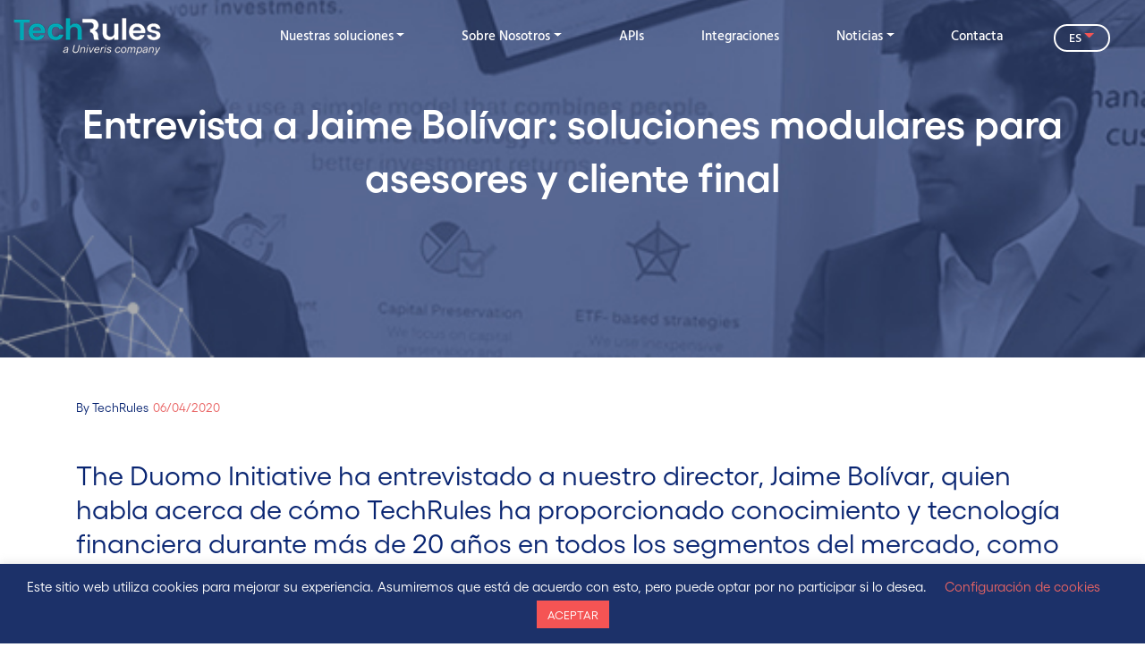

--- FILE ---
content_type: text/html; charset=UTF-8
request_url: https://www.techrules.com/es/entrevista-a-jaime-bolivar-soluciones-modulares-para-asesores-y-cliente-final/
body_size: 14900
content:
<!DOCTYPE html><html lang=es-ES><head><style>img.lazy{min-height:1px}</style><link href=https://www.techrules.com/wp-content/plugins/w3-total-cache/pub/js/lazyload.min.js as=script><meta charset="UTF-8"><meta name="viewport" content="width=device-width, initial-scale=1"><meta http-equiv="X-UA-Compatible" content="IE=edge"><link rel=profile href=http://gmpg.org/xfn/11>  <script async src="https://www.googletagmanager.com/gtag/js?id=UA-37588666-1"></script> <script>window.dataLayer=window.dataLayer||[];function gtag(){dataLayer.push(arguments);}
gtag('js',new Date());gtag('config','UA-37588666-1');</script>  <script>(function(w,d,s,l,i){w[l]=w[l]||[];w[l].push({'gtm.start':new Date().getTime(),event:'gtm.js'});var f=d.getElementsByTagName(s)[0],j=d.createElement(s),dl=l!='dataLayer'?'&l='+l:'';j.async=true;j.src='https://www.googletagmanager.com/gtm.js?id='+i+dl;f.parentNode.insertBefore(j,f);})(window,document,'script','dataLayer','GTM-P6HRSHP');</script>  <script>_linkedin_partner_id="2736740";window._linkedin_data_partner_ids=window._linkedin_data_partner_ids||[];window._linkedin_data_partner_ids.push(_linkedin_partner_id);</script><script>(function(){var s=document.getElementsByTagName("script")[0];var b=document.createElement("script");b.type="text/javascript";b.async=true;b.src="https://snap.licdn.com/li.lms-analytics/insight.min.js";s.parentNode.insertBefore(b,s);})();</script> <noscript> <img class=lazy height=1 width=1 style=display:none; alt src="data:image/svg+xml,%3Csvg%20xmlns='http://www.w3.org/2000/svg'%20viewBox='0%200%201%201'%3E%3C/svg%3E" data-src="https://px.ads.linkedin.com/collect/?pid=2736740&fmt=gif"> </noscript><meta name='robots' content='index, follow, max-image-preview:large, max-snippet:-1, max-video-preview:-1'><link rel=alternate hreflang=es href=https://www.techrules.com/es/entrevista-a-jaime-bolivar-soluciones-modulares-para-asesores-y-cliente-final/ ><title>Entrevista a Jaime Bolívar: soluciones modulares para asesores y cliente final - TechRules</title><link rel=canonical href=https://www.techrules.com/es/entrevista-a-jaime-bolivar-soluciones-modulares-para-asesores-y-cliente-final/ ><meta property="og:locale" content="es_ES"><meta property="og:type" content="article"><meta property="og:title" content="Entrevista a Jaime Bolívar: soluciones modulares para asesores y cliente final - TechRules"><meta property="og:description" content="The Duomo Initiative ha entrevistado a nuestro director, Jaime Bolívar, quien habla acerca de cómo TechRules ha proporcionado conocimiento y tecnología financiera durante más de 20 años en todos los segmentos del mercado, como en banca privada, banca minorista y para asesores profesionales. Cómo la compañía ha aumentado sus soluciones de cartera con T-Advisor y [&hellip;]"><meta property="og:url" content="https://www.techrules.com/es/entrevista-a-jaime-bolivar-soluciones-modulares-para-asesores-y-cliente-final/"><meta property="og:site_name" content="TechRules"><meta property="article:published_time" content="2020-06-04T10:03:31+00:00"><meta property="article:modified_time" content="2021-05-13T08:24:57+00:00"><meta property="og:image" content="https://www.techrules.com/wp-content/uploads/2020/06/jaime-blue.jpg"><meta property="og:image:width" content="600"><meta property="og:image:height" content="312"><meta property="og:image:type" content="image/jpeg"><meta name="author" content="TechRules"><meta name="twitter:card" content="summary_large_image"><meta name="twitter:label1" content="Escrito por"><meta name="twitter:data1" content="TechRules"><meta name="twitter:label2" content="Tiempo de lectura"><meta name="twitter:data2" content="1 minuto"> <script type=application/ld+json class=yoast-schema-graph>{"@context":"https://schema.org","@graph":[{"@type":"Article","@id":"https://www.techrules.com/es/entrevista-a-jaime-bolivar-soluciones-modulares-para-asesores-y-cliente-final/#article","isPartOf":{"@id":"https://www.techrules.com/es/entrevista-a-jaime-bolivar-soluciones-modulares-para-asesores-y-cliente-final/"},"author":{"name":"TechRules","@id":"https://www.techrules.com/#/schema/person/6cb7ab6af91f4f08c071c960cbf5013a"},"headline":"Entrevista a Jaime Bolívar: soluciones modulares para asesores y cliente final","datePublished":"2020-06-04T10:03:31+00:00","dateModified":"2021-05-13T08:24:57+00:00","mainEntityOfPage":{"@id":"https://www.techrules.com/es/entrevista-a-jaime-bolivar-soluciones-modulares-para-asesores-y-cliente-final/"},"wordCount":129,"image":{"@id":"https://www.techrules.com/es/entrevista-a-jaime-bolivar-soluciones-modulares-para-asesores-y-cliente-final/#primaryimage"},"thumbnailUrl":"https://www.techrules.com/wp-content/uploads/2020/06/jaime-blue.jpg","articleSection":["Sin categorizar"],"inLanguage":"es"},{"@type":"WebPage","@id":"https://www.techrules.com/es/entrevista-a-jaime-bolivar-soluciones-modulares-para-asesores-y-cliente-final/","url":"https://www.techrules.com/es/entrevista-a-jaime-bolivar-soluciones-modulares-para-asesores-y-cliente-final/","name":"Entrevista a Jaime Bolívar: soluciones modulares para asesores y cliente final - TechRules","isPartOf":{"@id":"https://www.techrules.com/#website"},"primaryImageOfPage":{"@id":"https://www.techrules.com/es/entrevista-a-jaime-bolivar-soluciones-modulares-para-asesores-y-cliente-final/#primaryimage"},"image":{"@id":"https://www.techrules.com/es/entrevista-a-jaime-bolivar-soluciones-modulares-para-asesores-y-cliente-final/#primaryimage"},"thumbnailUrl":"https://www.techrules.com/wp-content/uploads/2020/06/jaime-blue.jpg","datePublished":"2020-06-04T10:03:31+00:00","dateModified":"2021-05-13T08:24:57+00:00","author":{"@id":"https://www.techrules.com/#/schema/person/6cb7ab6af91f4f08c071c960cbf5013a"},"breadcrumb":{"@id":"https://www.techrules.com/es/entrevista-a-jaime-bolivar-soluciones-modulares-para-asesores-y-cliente-final/#breadcrumb"},"inLanguage":"es","potentialAction":[{"@type":"ReadAction","target":["https://www.techrules.com/es/entrevista-a-jaime-bolivar-soluciones-modulares-para-asesores-y-cliente-final/"]}]},{"@type":"ImageObject","inLanguage":"es","@id":"https://www.techrules.com/es/entrevista-a-jaime-bolivar-soluciones-modulares-para-asesores-y-cliente-final/#primaryimage","url":"https://www.techrules.com/wp-content/uploads/2020/06/jaime-blue.jpg","contentUrl":"https://www.techrules.com/wp-content/uploads/2020/06/jaime-blue.jpg","width":600,"height":312},{"@type":"BreadcrumbList","@id":"https://www.techrules.com/es/entrevista-a-jaime-bolivar-soluciones-modulares-para-asesores-y-cliente-final/#breadcrumb","itemListElement":[{"@type":"ListItem","position":1,"name":"Home","item":"https://www.techrules.com/es/"},{"@type":"ListItem","position":2,"name":"Noticias","item":"https://www.techrules.com/es/noticias/"},{"@type":"ListItem","position":3,"name":"Entrevista a Jaime Bolívar: soluciones modulares para asesores y cliente final"}]},{"@type":"WebSite","@id":"https://www.techrules.com/#website","url":"https://www.techrules.com/","name":"TechRules","description":"Wealth Management Solutions | TechRules","potentialAction":[{"@type":"SearchAction","target":{"@type":"EntryPoint","urlTemplate":"https://www.techrules.com/?s={search_term_string}"},"query-input":{"@type":"PropertyValueSpecification","valueRequired":true,"valueName":"search_term_string"}}],"inLanguage":"es"},{"@type":"Person","@id":"https://www.techrules.com/#/schema/person/6cb7ab6af91f4f08c071c960cbf5013a","name":"TechRules","url":"https://www.techrules.com/es/author/techrules/"}]}</script> <link rel=dns-prefetch href=//ajax.googleapis.com><link rel=alternate type=application/rss+xml title="TechRules &raquo; Feed" href=https://www.techrules.com/es/feed/ ><link rel=alternate type=application/rss+xml title="TechRules &raquo; Feed de los comentarios" href=https://www.techrules.com/es/comments/feed/ ><link rel=alternate title="oEmbed (JSON)" type=application/json+oembed href="https://www.techrules.com/es/wp-json/oembed/1.0/embed?url=https%3A%2F%2Fwww.techrules.com%2Fes%2Fentrevista-a-jaime-bolivar-soluciones-modulares-para-asesores-y-cliente-final%2F"><link rel=alternate title="oEmbed (XML)" type=text/xml+oembed href="https://www.techrules.com/es/wp-json/oembed/1.0/embed?url=https%3A%2F%2Fwww.techrules.com%2Fes%2Fentrevista-a-jaime-bolivar-soluciones-modulares-para-asesores-y-cliente-final%2F&#038;format=xml"><style>.lazyload,.lazyloading{max-width:100%}</style><style id=wp-img-auto-sizes-contain-inline-css>img:is([sizes=auto i],[sizes^="auto," i]){contain-intrinsic-size:3000px 1500px}</style><link rel=stylesheet id=jquery-ui-css href='//ajax.googleapis.com/ajax/libs/jqueryui/1.8.1/themes/base/jquery-ui.css?ver=6.9' type=text/css media=all><link rel=stylesheet id=wp-block-library-css href='https://www.techrules.com/wp-includes/css/dist/block-library/style.min.css?ver=6.9' type=text/css media=all><style id=global-styles-inline-css>/*<![CDATA[*/:root{--wp--preset--aspect-ratio--square:1;--wp--preset--aspect-ratio--4-3:4/3;--wp--preset--aspect-ratio--3-4:3/4;--wp--preset--aspect-ratio--3-2:3/2;--wp--preset--aspect-ratio--2-3:2/3;--wp--preset--aspect-ratio--16-9:16/9;--wp--preset--aspect-ratio--9-16:9/16;--wp--preset--color--black:#000;--wp--preset--color--cyan-bluish-gray:#abb8c3;--wp--preset--color--white:#fff;--wp--preset--color--pale-pink:#f78da7;--wp--preset--color--vivid-red:#cf2e2e;--wp--preset--color--luminous-vivid-orange:#ff6900;--wp--preset--color--luminous-vivid-amber:#fcb900;--wp--preset--color--light-green-cyan:#7bdcb5;--wp--preset--color--vivid-green-cyan:#00d084;--wp--preset--color--pale-cyan-blue:#8ed1fc;--wp--preset--color--vivid-cyan-blue:#0693e3;--wp--preset--color--vivid-purple:#9b51e0;--wp--preset--gradient--vivid-cyan-blue-to-vivid-purple:linear-gradient(135deg,rgb(6,147,227) 0%,rgb(155,81,224) 100%);--wp--preset--gradient--light-green-cyan-to-vivid-green-cyan:linear-gradient(135deg,rgb(122,220,180) 0%,rgb(0,208,130) 100%);--wp--preset--gradient--luminous-vivid-amber-to-luminous-vivid-orange:linear-gradient(135deg,rgb(252,185,0) 0%,rgb(255,105,0) 100%);--wp--preset--gradient--luminous-vivid-orange-to-vivid-red:linear-gradient(135deg,rgb(255,105,0) 0%,rgb(207,46,46) 100%);--wp--preset--gradient--very-light-gray-to-cyan-bluish-gray:linear-gradient(135deg,rgb(238,238,238) 0%,rgb(169,184,195) 100%);--wp--preset--gradient--cool-to-warm-spectrum:linear-gradient(135deg,rgb(74,234,220) 0%,rgb(151,120,209) 20%,rgb(207,42,186) 40%,rgb(238,44,130) 60%,rgb(251,105,98) 80%,rgb(254,248,76) 100%);--wp--preset--gradient--blush-light-purple:linear-gradient(135deg,rgb(255,206,236) 0%,rgb(152,150,240) 100%);--wp--preset--gradient--blush-bordeaux:linear-gradient(135deg,rgb(254,205,165) 0%,rgb(254,45,45) 50%,rgb(107,0,62) 100%);--wp--preset--gradient--luminous-dusk:linear-gradient(135deg,rgb(255,203,112) 0%,rgb(199,81,192) 50%,rgb(65,88,208) 100%);--wp--preset--gradient--pale-ocean:linear-gradient(135deg,rgb(255,245,203) 0%,rgb(182,227,212) 50%,rgb(51,167,181) 100%);--wp--preset--gradient--electric-grass:linear-gradient(135deg,rgb(202,248,128) 0%,rgb(113,206,126) 100%);--wp--preset--gradient--midnight:linear-gradient(135deg,rgb(2,3,129) 0%,rgb(40,116,252) 100%);--wp--preset--font-size--small:13px;--wp--preset--font-size--medium:20px;--wp--preset--font-size--large:36px;--wp--preset--font-size--x-large:42px;--wp--preset--spacing--20:0.44rem;--wp--preset--spacing--30:0.67rem;--wp--preset--spacing--40:1rem;--wp--preset--spacing--50:1.5rem;--wp--preset--spacing--60:2.25rem;--wp--preset--spacing--70:3.38rem;--wp--preset--spacing--80:5.06rem;--wp--preset--shadow--natural:6px 6px 9px rgba(0, 0, 0, 0.2);--wp--preset--shadow--deep:12px 12px 50px rgba(0, 0, 0, 0.4);--wp--preset--shadow--sharp:6px 6px 0px rgba(0, 0, 0, 0.2);--wp--preset--shadow--outlined:6px 6px 0px -3px rgb(255, 255, 255), 6px 6px rgb(0, 0, 0);--wp--preset--shadow--crisp:6px 6px 0px rgb(0, 0, 0)}:where(.is-layout-flex){gap:0.5em}:where(.is-layout-grid){gap:0.5em}body .is-layout-flex{display:flex}.is-layout-flex{flex-wrap:wrap;align-items:center}.is-layout-flex>:is(*,div){margin:0}body .is-layout-grid{display:grid}.is-layout-grid>:is(*,div){margin:0}:where(.wp-block-columns.is-layout-flex){gap:2em}:where(.wp-block-columns.is-layout-grid){gap:2em}:where(.wp-block-post-template.is-layout-flex){gap:1.25em}:where(.wp-block-post-template.is-layout-grid){gap:1.25em}.has-black-color{color:var(--wp--preset--color--black) !important}.has-cyan-bluish-gray-color{color:var(--wp--preset--color--cyan-bluish-gray) !important}.has-white-color{color:var(--wp--preset--color--white) !important}.has-pale-pink-color{color:var(--wp--preset--color--pale-pink) !important}.has-vivid-red-color{color:var(--wp--preset--color--vivid-red) !important}.has-luminous-vivid-orange-color{color:var(--wp--preset--color--luminous-vivid-orange) !important}.has-luminous-vivid-amber-color{color:var(--wp--preset--color--luminous-vivid-amber) !important}.has-light-green-cyan-color{color:var(--wp--preset--color--light-green-cyan) !important}.has-vivid-green-cyan-color{color:var(--wp--preset--color--vivid-green-cyan) !important}.has-pale-cyan-blue-color{color:var(--wp--preset--color--pale-cyan-blue) !important}.has-vivid-cyan-blue-color{color:var(--wp--preset--color--vivid-cyan-blue) !important}.has-vivid-purple-color{color:var(--wp--preset--color--vivid-purple) !important}.has-black-background-color{background-color:var(--wp--preset--color--black) !important}.has-cyan-bluish-gray-background-color{background-color:var(--wp--preset--color--cyan-bluish-gray) !important}.has-white-background-color{background-color:var(--wp--preset--color--white) !important}.has-pale-pink-background-color{background-color:var(--wp--preset--color--pale-pink) !important}.has-vivid-red-background-color{background-color:var(--wp--preset--color--vivid-red) !important}.has-luminous-vivid-orange-background-color{background-color:var(--wp--preset--color--luminous-vivid-orange) !important}.has-luminous-vivid-amber-background-color{background-color:var(--wp--preset--color--luminous-vivid-amber) !important}.has-light-green-cyan-background-color{background-color:var(--wp--preset--color--light-green-cyan) !important}.has-vivid-green-cyan-background-color{background-color:var(--wp--preset--color--vivid-green-cyan) !important}.has-pale-cyan-blue-background-color{background-color:var(--wp--preset--color--pale-cyan-blue) !important}.has-vivid-cyan-blue-background-color{background-color:var(--wp--preset--color--vivid-cyan-blue) !important}.has-vivid-purple-background-color{background-color:var(--wp--preset--color--vivid-purple) !important}.has-black-border-color{border-color:var(--wp--preset--color--black) !important}.has-cyan-bluish-gray-border-color{border-color:var(--wp--preset--color--cyan-bluish-gray) !important}.has-white-border-color{border-color:var(--wp--preset--color--white) !important}.has-pale-pink-border-color{border-color:var(--wp--preset--color--pale-pink) !important}.has-vivid-red-border-color{border-color:var(--wp--preset--color--vivid-red) !important}.has-luminous-vivid-orange-border-color{border-color:var(--wp--preset--color--luminous-vivid-orange) !important}.has-luminous-vivid-amber-border-color{border-color:var(--wp--preset--color--luminous-vivid-amber) !important}.has-light-green-cyan-border-color{border-color:var(--wp--preset--color--light-green-cyan) !important}.has-vivid-green-cyan-border-color{border-color:var(--wp--preset--color--vivid-green-cyan) !important}.has-pale-cyan-blue-border-color{border-color:var(--wp--preset--color--pale-cyan-blue) !important}.has-vivid-cyan-blue-border-color{border-color:var(--wp--preset--color--vivid-cyan-blue) !important}.has-vivid-purple-border-color{border-color:var(--wp--preset--color--vivid-purple) !important}.has-vivid-cyan-blue-to-vivid-purple-gradient-background{background:var(--wp--preset--gradient--vivid-cyan-blue-to-vivid-purple) !important}.has-light-green-cyan-to-vivid-green-cyan-gradient-background{background:var(--wp--preset--gradient--light-green-cyan-to-vivid-green-cyan) !important}.has-luminous-vivid-amber-to-luminous-vivid-orange-gradient-background{background:var(--wp--preset--gradient--luminous-vivid-amber-to-luminous-vivid-orange) !important}.has-luminous-vivid-orange-to-vivid-red-gradient-background{background:var(--wp--preset--gradient--luminous-vivid-orange-to-vivid-red) !important}.has-very-light-gray-to-cyan-bluish-gray-gradient-background{background:var(--wp--preset--gradient--very-light-gray-to-cyan-bluish-gray) !important}.has-cool-to-warm-spectrum-gradient-background{background:var(--wp--preset--gradient--cool-to-warm-spectrum) !important}.has-blush-light-purple-gradient-background{background:var(--wp--preset--gradient--blush-light-purple) !important}.has-blush-bordeaux-gradient-background{background:var(--wp--preset--gradient--blush-bordeaux) !important}.has-luminous-dusk-gradient-background{background:var(--wp--preset--gradient--luminous-dusk) !important}.has-pale-ocean-gradient-background{background:var(--wp--preset--gradient--pale-ocean) !important}.has-electric-grass-gradient-background{background:var(--wp--preset--gradient--electric-grass) !important}.has-midnight-gradient-background{background:var(--wp--preset--gradient--midnight) !important}.has-small-font-size{font-size:var(--wp--preset--font-size--small) !important}.has-medium-font-size{font-size:var(--wp--preset--font-size--medium) !important}.has-large-font-size{font-size:var(--wp--preset--font-size--large) !important}.has-x-large-font-size{font-size:var(--wp--preset--font-size--x-large) !important}/*]]>*/</style><style id=classic-theme-styles-inline-css>/*! This file is auto-generated */
.wp-block-button__link{color:#fff;background-color:#32373c;border-radius:9999px;box-shadow:none;text-decoration:none;padding:calc(.667em + 2px) calc(1.333em + 2px);font-size:1.125em}.wp-block-file__button{background:#32373c;color:#fff;text-decoration:none}</style><link rel=stylesheet id=contact-form-7-css href='https://www.techrules.com/wp-content/plugins/contact-form-7/includes/css/styles.css?ver=6.1.4' type=text/css media=all><link rel=stylesheet id=cookie-law-info-css href='https://www.techrules.com/wp-content/plugins/cookie-law-info/legacy/public/css/cookie-law-info-public.css?ver=3.3.9.1' type=text/css media=all><link rel=stylesheet id=cookie-law-info-gdpr-css href='https://www.techrules.com/wp-content/plugins/cookie-law-info/legacy/public/css/cookie-law-info-gdpr.css?ver=3.3.9.1' type=text/css media=all><link rel=stylesheet id=modal-window-css href='https://www.techrules.com/wp-content/plugins/modal-window/public/assets/css/modal.min.css?ver=6.2.3' type=text/css media=all><link rel=stylesheet id=fonts-base-css href='https://www.techrules.com/wp-content/themes/techrules/inc/assets/fonts/fonts.css?ver=6.9' type=text/css media=all><link rel=stylesheet id=extra-protip-css href='https://www.techrules.com/wp-content/themes/techrules/inc/assets/css/protip.min.css?ver=6.9' type=text/css media=all><link rel=stylesheet id=extra-jqv-css href='https://www.techrules.com/wp-content/themes/techrules/inc/assets/css/jqvmap.min.css?ver=6.9' type=text/css media=all><link rel=stylesheet id=extra-odo-css href='https://www.techrules.com/wp-content/themes/techrules/inc/assets/css/odometer-theme-minimal.css?ver=6.9' type=text/css media=all><link rel=stylesheet id=extra-aos-css href='https://www.techrules.com/wp-content/themes/techrules/inc/assets/css/aos.css?ver=6.9' type=text/css media=all><link rel=stylesheet id=extra-loco-css href='https://www.techrules.com/wp-content/themes/techrules/inc/assets/css/locomotive-scroll.min.css?ver=6.9' type=text/css media=all><link rel=stylesheet id=wp-bootstrap-starter-bootstrap-css-css href='https://www.techrules.com/wp-content/themes/techrules/inc/assets/css/bootstrap.min.css?ver=6.9' type=text/css media=all><link rel=stylesheet id=wp-bootstrap-starter-fontawesome-cdn-css href='https://www.techrules.com/wp-content/themes/techrules/inc/assets/css/fontawesome.min.css?ver=6.9' type=text/css media=all><link rel=stylesheet id=wp-bootstrap-starter-style-css href='https://www.techrules.com/wp-content/themes/techrules/style.css?ver=6.9' type=text/css media=all> <script src="https://www.techrules.com/wp-includes/js/jquery/jquery.min.js?ver=3.7.1" id=jquery-core-js></script> <script id=cookie-law-info-js-extra>var Cli_Data={"nn_cookie_ids":[],"cookielist":[],"non_necessary_cookies":[],"ccpaEnabled":"","ccpaRegionBased":"","ccpaBarEnabled":"","strictlyEnabled":["necessary","obligatoire"],"ccpaType":"gdpr","js_blocking":"","custom_integration":"","triggerDomRefresh":"","secure_cookies":""};var cli_cookiebar_settings={"animate_speed_hide":"500","animate_speed_show":"500","background":"#1c3169","border":"#b1a6a6c2","border_on":"","button_1_button_colour":"#f55454","button_1_button_hover":"#c44343","button_1_link_colour":"#fff","button_1_as_button":"1","button_1_new_win":"","button_2_button_colour":"#333","button_2_button_hover":"#292929","button_2_link_colour":"#444","button_2_as_button":"","button_2_hidebar":"","button_3_button_colour":"#f55454","button_3_button_hover":"#c44343","button_3_link_colour":"#fff","button_3_as_button":"1","button_3_new_win":"","button_4_button_colour":"#000","button_4_button_hover":"#000000","button_4_link_colour":"#e96464","button_4_as_button":"","button_7_button_colour":"#f55454","button_7_button_hover":"#c44343","button_7_link_colour":"#fff","button_7_as_button":"1","button_7_new_win":"","font_family":"inherit","header_fix":"","notify_animate_hide":"1","notify_animate_show":"","notify_div_id":"#cookie-law-info-bar","notify_position_horizontal":"right","notify_position_vertical":"bottom","scroll_close":"","scroll_close_reload":"1","accept_close_reload":"1","reject_close_reload":"","showagain_tab":"","showagain_background":"#fff","showagain_border":"#000","showagain_div_id":"#cookie-law-info-again","showagain_x_position":"100px","text":"#ffffff","show_once_yn":"","show_once":"2000","logging_on":"","as_popup":"","popup_overlay":"1","bar_heading_text":"","cookie_bar_as":"banner","popup_showagain_position":"bottom-right","widget_position":"left"};var log_object={"ajax_url":"https://www.techrules.com/wp-admin/admin-ajax.php"};</script> <script src="https://www.techrules.com/wp-content/plugins/cookie-law-info/legacy/public/js/cookie-law-info-public.js?ver=3.3.9.1" id=cookie-law-info-js></script> <link rel=https://api.w.org/ href=https://www.techrules.com/es/wp-json/ ><link rel=alternate title=JSON type=application/json href=https://www.techrules.com/es/wp-json/wp/v2/posts/6966><link rel=EditURI type=application/rsd+xml title=RSD href=https://www.techrules.com/xmlrpc.php?rsd><meta name="generator" content="WordPress 6.9"><link rel=shortlink href='https://www.techrules.com/es/?p=6966'><meta name="generator" content="WPML ver:4.7.6 stt:1,2;"> <script>document.documentElement.className=document.documentElement.className.replace('no-js','js');</script> <style>/*<![CDATA[*/.no-js
img.lazyload{display:none}figure.wp-block-image
img.lazyloading{min-width:150px}.lazyload,.lazyloading{--smush-placeholder-width:100px;--smush-placeholder-aspect-ratio:1/1;width:var(--smush-image-width, var(--smush-placeholder-width)) !important;aspect-ratio:var(--smush-image-aspect-ratio, var(--smush-placeholder-aspect-ratio)) !important}.lazyload,.lazyloading{opacity:0}.lazyloaded{opacity:1;transition:opacity 400ms;transition-delay:0ms}/*]]>*/</style><link rel=pingback href=https://www.techrules.com/xmlrpc.php><style>#page-sub-header{background:#fff}</style><link rel=icon href=https://www.techrules.com/wp-content/uploads/2020/03/fav.png sizes=32x32><link rel=icon href=https://www.techrules.com/wp-content/uploads/2020/03/fav.png sizes=192x192><link rel=apple-touch-icon href=https://www.techrules.com/wp-content/uploads/2020/03/fav.png><meta name="msapplication-TileImage" content="https://www.techrules.com/wp-content/uploads/2020/03/fav.png"></head><body class="wp-singular post-template-default single single-post postid-6966 single-format-standard wp-theme-techrules group-blog"><div id=page class=site> <a class="skip-link screen-reader-text" href=#content>Skip to content</a><header id=masthead class="site-header navbar-static-top navbar-light" role=banner><div class=container><nav class="navbar fixed-top navbar-expand-sm"><div class=navbar-brand> <a href=https://www.techrules.com/es/ > <img data-src=https://www.techrules.com/wp-content/uploads/2023/07/TechRules-logo.png alt=TechRules src="[data-uri]" class=lazyload style="--smush-placeholder-width: 165px; --smush-placeholder-aspect-ratio: 165/42;"> </a></div> <button class=navbar-toggler type=button data-toggle=collapse data-target=#main-nav aria-controls aria-expanded=false aria-label="Toggle navigation"> <span class=navbar-toggler-icon></span> </button><div id=main-nav class="collapse navbar-collapse justify-content-end"><ul id=menu-menu-principal class=navbar-nav><li itemscope=itemscope itemtype=https://www.schema.org/SiteNavigationElement id=menu-item-6329 class="menu-item menu-item-type-post_type menu-item-object-page menu-item-has-children dropdown menu-item-6329 nav-item"><a title="Nuestras soluciones" href=# data-toggle=dropdown aria-haspopup=true aria-expanded=false class="dropdown-toggle nav-link" id=menu-item-dropdown-6329>Nuestras soluciones</a><ul class=dropdown-menu aria-labelledby=menu-item-dropdown-6329 role=menu> <li itemscope=itemscope itemtype=https://www.schema.org/SiteNavigationElement id=menu-item-6338 class="menu-item menu-item-type-post_type menu-item-object-page menu-item-6338 nav-item"><a title="Nuestras soluciones" href=https://www.techrules.com/es/our-solutions/ class=dropdown-item>Nuestras soluciones</a></li> <li itemscope=itemscope itemtype=https://www.schema.org/SiteNavigationElement id=menu-item-6342 class="menu-item menu-item-type-post_type menu-item-object-page menu-item-6342 nav-item"><a title=Tower href=https://www.techrules.com/es/tower/ class=dropdown-item>Tower</a></li> <li itemscope=itemscope itemtype=https://www.schema.org/SiteNavigationElement id=menu-item-9418 class="menu-item menu-item-type-post_type menu-item-object-page menu-item-9418 nav-item"><a title="Robo Advisor" href=https://www.techrules.com/es/robo-advisor-2022/ class=dropdown-item>Robo Advisor</a></li> <li itemscope=itemscope itemtype=https://www.schema.org/SiteNavigationElement id=menu-item-6335 class="menu-item menu-item-type-post_type menu-item-object-page menu-item-6335 nav-item"><a title="DIY Investors" href=https://www.techrules.com/es/diy-investors/ class=dropdown-item>DIY Investors</a></li> <li itemscope=itemscope itemtype=https://www.schema.org/SiteNavigationElement id=menu-item-8911 class="menu-item menu-item-type-post_type menu-item-object-page menu-item-8911 nav-item"><a title="Model Portfolios Services" href=https://www.techrules.com/es/servicio-carteras-modelo/ class=dropdown-item>Model Portfolios Services</a></li> <li itemscope=itemscope itemtype=https://www.schema.org/SiteNavigationElement id=menu-item-6336 class="menu-item menu-item-type-post_type menu-item-object-page menu-item-6336 nav-item"><a title="Fund solutions" href=https://www.techrules.com/es/soluciones-para-fondos/ class=dropdown-item>Fund solutions</a></li></ul> </li> <li itemscope=itemscope itemtype=https://www.schema.org/SiteNavigationElement id=menu-item-6330 class="menu-item menu-item-type-post_type menu-item-object-page menu-item-has-children dropdown menu-item-6330 nav-item"><a title="Sobre Nosotros" href=# data-toggle=dropdown aria-haspopup=true aria-expanded=false class="dropdown-toggle nav-link" id=menu-item-dropdown-6330>Sobre Nosotros</a><ul class=dropdown-menu aria-labelledby=menu-item-dropdown-6330 role=menu> <li itemscope=itemscope itemtype=https://www.schema.org/SiteNavigationElement id=menu-item-6343 class="menu-item menu-item-type-post_type menu-item-object-page menu-item-6343 nav-item"><a title="Sobre Nosotros" href=https://www.techrules.com/es/about-us/ class=dropdown-item>Sobre Nosotros</a></li> <li itemscope=itemscope itemtype=https://www.schema.org/SiteNavigationElement id=menu-item-6341 class="menu-item menu-item-type-post_type menu-item-object-page menu-item-6341 nav-item"><a title="Responsabilidad Social" href=https://www.techrules.com/es/responsabilidad-social/ class=dropdown-item>Responsabilidad Social</a></li> <li itemscope=itemscope itemtype=https://www.schema.org/SiteNavigationElement id=menu-item-6930 class="menu-item menu-item-type-post_type menu-item-object-page menu-item-6930 nav-item"><a title="Forma parte de nuestro equipo" href=https://www.techrules.com/es/forma-parte-de-nuestro-equipo/ class=dropdown-item>Forma parte de nuestro equipo</a></li></ul> </li> <li itemscope=itemscope itemtype=https://www.schema.org/SiteNavigationElement id=menu-item-8301 class="menu-item menu-item-type-post_type menu-item-object-page menu-item-8301 nav-item"><a title=APIs href=https://www.techrules.com/es/our-api-library/ class=nav-link>APIs</a></li> <li itemscope=itemscope itemtype=https://www.schema.org/SiteNavigationElement id=menu-item-8526 class="menu-item menu-item-type-post_type menu-item-object-page menu-item-8526 nav-item"><a title=Integraciones href=https://www.techrules.com/es/integraciones/ class=nav-link>Integraciones</a></li> <li itemscope=itemscope itemtype=https://www.schema.org/SiteNavigationElement id=menu-item-6344 class="menu-item menu-item-type-custom menu-item-object-custom menu-item-has-children dropdown menu-item-6344 nav-item"><a title=Noticias href=# data-toggle=dropdown aria-haspopup=true aria-expanded=false class="dropdown-toggle nav-link" id=menu-item-dropdown-6344>Noticias</a><ul class=dropdown-menu aria-labelledby=menu-item-dropdown-6344 role=menu> <li itemscope=itemscope itemtype=https://www.schema.org/SiteNavigationElement id=menu-item-6346 class="menu-item menu-item-type-post_type menu-item-object-page current_page_parent menu-item-6346 nav-item"><a title=Publicaciones href=https://www.techrules.com/es/noticias/ class=dropdown-item>Publicaciones</a></li> <li itemscope=itemscope itemtype=https://www.schema.org/SiteNavigationElement id=menu-item-6332 class="menu-item menu-item-type-post_type menu-item-object-page menu-item-6332 nav-item"><a title="Casos de Éxito" href=https://www.techrules.com/es/casos-de-exito/ class=dropdown-item>Casos de Éxito</a></li></ul> </li> <li itemscope=itemscope itemtype=https://www.schema.org/SiteNavigationElement id=menu-item-6333 class="menu-item menu-item-type-post_type menu-item-object-page menu-item-6333 nav-item"><a title=Contacta href=https://www.techrules.com/es/contacto-techrules/ class=nav-link>Contacta</a></li> <li id=sl-lang class="dropdown menu-item menu-item-type-post_type menu-item-object-page"><a class=dropdown-toggle href=# role=button id=dropdownMenuLink data-toggle=dropdown aria-haspopup=true aria-expanded=false>es</a><div class=dropdown-menu aria-labelledby=dropdownMenuLink><a class=dropdown-item href=https://www.techrules.com/ >English</a></li></ul></div></nav></div></header><section id=primary class="content-area col-12 p-0"><main id=main class="site-main single" role=main><article id=post-6966 class="post-6966 post type-post status-publish format-standard has-post-thumbnail hentry category-sin-categorizar"><div id=block-header-article style=background-image:inherit data-bg-image=url(https://www.techrules.com/wp-content/uploads/2020/06/portada-prueba.jpg) class=lazyload><div class="container h-100"><div class="row h-100 justify-content-center align-items-center"><div class="col-md-12 text-center"><h1>Entrevista a Jaime Bolívar: soluciones modulares para asesores y cliente final</h1></div></div></div></div><div class="container py-5"><header class=entry-header><div class=row><div class=col-6><div class=entry-meta> <span class=byline> By <span class="author vcard">TechRules</span></span><span class=posted-on><a href=https://www.techrules.com/es/entrevista-a-jaime-bolivar-soluciones-modulares-para-asesores-y-cliente-final/ rel=bookmark><time class="entry-date published" datetime=2020-06-04T10:03:31+00:00>06/04/2020</time></a></span></div></div><div class="col-6 text-right"><div class=linked> <script src=//platform.linkedin.com/in.js>lang:en_US</script> <script type=IN/Share data-url=https://www.techrules.com/es/entrevista-a-jaime-bolivar-soluciones-modulares-para-asesores-y-cliente-final/ data-counter=top></script> </div></div></div></header><div class=entry-content><h2><span style="font-weight: 400;">The Duomo Initiative ha entrevistado a nuestro director, Jaime Bolívar, quien habla acerca de cómo TechRules ha proporcionado conocimiento y tecnología financiera durante más de 20 años en todos los segmentos del mercado, como en banca privada, banca minorista y para asesores profesionales. Cómo la compañía ha aumentado sus soluciones de cartera con <a href=https://www.mytadvisor.com/es/ >T-Advisor</a> y los nuevos robo-advisors para profesionales y cliente final. En este vídeo Bolívar nos habla sobre cómo podemos aprovechar herramientas muy útiles para crear carteras propias y monitorearlas con solo un click.</span></h2><p><iframe title="TALKING INVESTING AND PORTFOLIO MANAGEMENT W  JAIME BOLIVAR" width=1170 height=658 data-src="https://www.youtube.com/embed/X7FLBMErtho?start=7&#038;feature=oembed" frameborder=0 allow="accelerometer; autoplay; clipboard-write; encrypted-media; gyroscope; picture-in-picture" allowfullscreen src="[data-uri]" class=lazyload data-load-mode=1></iframe></p><p>En Techrules <a href=https://www.techrules.com/es/robo-advisor/ >creamos y aplicamos tu propia herramienta de Robo Advisor</a>.</p></div></div></article><section id=block-lm-dl class="b-apis container"><div class=container><div class=row><div class="col-12 p-0"> <img data-src=https://www.techrules.com/wp-content/themes/techrules/img/bg-apis-z2.png src="[data-uri]" class=lazyload style="--smush-placeholder-width: 1370px; --smush-placeholder-aspect-ratio: 1370/124;"><div class=row><div class="col-md-6 col-12 bg5"><div class=block1><p class=tx1>Te gustaría conocer<br>más sobre APIs?</p><p class=tx2>Descarga nuestro dossier para conocer más</p><a class=btn-rounded-green href=# data-toggle=modal data-target=#mdl-dl-es>Descargar PDF</a></div></div><div class="col-md-6 col-12 p-0 bg3"> <img data-src=https://www.techrules.com/wp-content/themes/techrules/img/bg-dl-lm-blog.jpg src="[data-uri]" class=lazyload style="--smush-placeholder-width: 577px; --smush-placeholder-aspect-ratio: 577/364;"></div></div></div></div></div></section><section id=block-related-post><div class=container><div class=row><div class=col-md-12><p class=related-title>Artículos relacionados</p></div></div><div class=row><div class="col-md-4 col-sm-6 col-12 my-5"><article id=post-10292 class=item-blog><div class=post-thumbnail> <img width=600 height=312 src="data:image/svg+xml,%3Csvg%20xmlns='http://www.w3.org/2000/svg'%20viewBox='0%200%20600%20312'%3E%3C/svg%3E" data-src=https://www.techrules.com/wp-content/uploads/2023/11/600x312-2.png class="attachment-post-thumbnail size-post-thumbnail wp-post-image lazy" alt decoding=async fetchpriority=high data-srcset="https://www.techrules.com/wp-content/uploads/2023/11/600x312-2.png 600w, https://www.techrules.com/wp-content/uploads/2023/11/600x312-2-300x156.png 300w" data-sizes="(max-width: 600px) 100vw, 600px"></div><div class=post-wrp><header class=entry-header><h3 class="entry-title"><a href=https://www.techrules.com/es/podria-mifid-iii-estar-en-el-horizonte/ rel=bookmark>¿Podría MiFID III estar en el horizonte?</a></h3><div class=entry-meta> <span class=byline> By <span class="author vcard">TechRules</span></span><span class=posted-on><a href=https://www.techrules.com/es/podria-mifid-iii-estar-en-el-horizonte/ rel=bookmark><time class="entry-date published updated" datetime=2023-12-11T22:10:29+00:00>12/11/2023</time></a></span></div></header><div class=entry-content><p>&nbsp; &nbsp;</p></div><footer class=entry-footer> <span class=cat-links>Posted in <a href=https://www.techrules.com/es/category/sin-categorizar/ rel="category tag">Sin categorizar</a></span></footer></div></article></div><div class="col-md-4 col-sm-6 col-12 my-5"><article id=post-10203 class=item-blog><div class=post-thumbnail> <img width=600 height=312 data-src=https://www.techrules.com/wp-content/uploads/2023/09/robot-1-600x312-1.png class="attachment-post-thumbnail size-post-thumbnail wp-post-image lazyload" alt decoding=async data-srcset="https://www.techrules.com/wp-content/uploads/2023/09/robot-1-600x312-1.png 600w, https://www.techrules.com/wp-content/uploads/2023/09/robot-1-600x312-1-300x156.png 300w" data-sizes="(max-width: 600px) 100vw, 600px" src="[data-uri]" style="--smush-placeholder-width: 600px; --smush-placeholder-aspect-ratio: 600/312;"></div><div class=post-wrp><header class=entry-header><h3 class="entry-title"><a href=https://www.techrules.com/es/techrules-maximice-su-robo-advisor-de-primer-nivel-con-un-flujo-de-vida-facil-de-usar/ rel=bookmark>Maximice su Robo Advisor de primer nivel con un flujo de trabajo flexible</a></h3><div class=entry-meta> <span class=byline> By <span class="author vcard">TechRules</span></span><span class=posted-on><a href=https://www.techrules.com/es/techrules-maximice-su-robo-advisor-de-primer-nivel-con-un-flujo-de-vida-facil-de-usar/ rel=bookmark><time class="entry-date published" datetime=2023-09-19T09:20:48+00:00>09/19/2023</time></a></span></div></header><div class=entry-content><p>&nbsp; &nbsp;</p></div><footer class=entry-footer> <span class=cat-links>Posted in <a href=https://www.techrules.com/es/category/sin-categorizar/ rel="category tag">Sin categorizar</a></span></footer></div></article></div><div class="col-md-4 col-sm-6 col-12 my-5"><article id=post-10107 class=item-blog><div class=post-thumbnail> <img width=600 height=312 data-src=https://www.techrules.com/wp-content/uploads/2023/06/jaime-3-600x312-1.png class="attachment-post-thumbnail size-post-thumbnail wp-post-image lazyload" alt decoding=async data-srcset="https://www.techrules.com/wp-content/uploads/2023/06/jaime-3-600x312-1.png 600w, https://www.techrules.com/wp-content/uploads/2023/06/jaime-3-600x312-1-300x156.png 300w" data-sizes="(max-width: 600px) 100vw, 600px" src="[data-uri]" style="--smush-placeholder-width: 600px; --smush-placeholder-aspect-ratio: 600/312;"></div><div class=post-wrp><header class=entry-header><h3 class="entry-title"><a href=https://www.techrules.com/es/techrules-acude-a-la-primera-gala-benefica-de-ninos-contra-el-cancer/ rel=bookmark>TechRules acude a la primera Gala Benéfica de Niños contra el Cáncer</a></h3><div class=entry-meta> <span class=byline> By <span class="author vcard">TechRules</span></span><span class=posted-on><a href=https://www.techrules.com/es/techrules-acude-a-la-primera-gala-benefica-de-ninos-contra-el-cancer/ rel=bookmark><time class="entry-date published updated" datetime=2023-06-23T10:23:50+00:00>06/23/2023</time></a></span></div></header><div class=entry-content><p>El pasado 15 de junio, TechRules tuvo el honor de participar en la primera Gala Benéfica de Niños contra el Cáncer organizada por la Clínica Universidad de Navarra. &nbsp; Fue un evento solidario muy emotivo del que nos sentimos muy orgullosos de haber asistido y aportado nuestro granito de arena. &nbsp; ¡Felicidades a la Clínica Universidad de [&hellip;]</p></div><footer class=entry-footer> <span class=cat-links>Posted in <a href=https://www.techrules.com/es/category/sin-categorizar/ rel="category tag">Sin categorizar</a></span></footer></div></article></div></div></div></section><div class="modal fade" id=mdl-dl tabindex=-1 role=dialog aria-labelledby="Download PDF" aria-hidden=true><div class="modal-dialog modal-lg modal-dialog-centered" role=document><div class=modal-content><div class=modal-body> <button type=button class=close data-dismiss=modal aria-label=Close> <span aria-hidden=true>&times;</span> </button><div class="row py-3"><div class="col-md-6 col-12"> <img data-src=https://www.techrules.com/wp-content/themes/techrules/img/h-lm.jpg src="[data-uri]" class=lazyload style="--smush-placeholder-width: 944px; --smush-placeholder-aspect-ratio: 944/746;"><div class=mdl-selected-data>Would you like to know more about Apis?</div><p>Download our whitepaper to learn more</p><div class=file-dl>TRdossier-apis-ENG.pdf</div></div><div class="col-md-6 col-12"><div class="wpcf7 no-js" id=wpcf7-f6409-p6966-o1 lang=en-US dir=ltr data-wpcf7-id=6409><div class=screen-reader-response><p role=status aria-live=polite aria-atomic=true></p><ul></ul></div><form action=/es/entrevista-a-jaime-bolivar-soluciones-modulares-para-asesores-y-cliente-final/#wpcf7-f6409-p6966-o1 method=post class="wpcf7-form init wpcf7-acceptance-as-validation" aria-label="Contact form" novalidate=novalidate data-status=init><fieldset class=hidden-fields-container><input type=hidden name=_wpcf7 value=6409><input type=hidden name=_wpcf7_version value=6.1.4><input type=hidden name=_wpcf7_locale value=en_US><input type=hidden name=_wpcf7_unit_tag value=wpcf7-f6409-p6966-o1><input type=hidden name=_wpcf7_container_post value=6966><input type=hidden name=_wpcf7_posted_data_hash value><input type=hidden name=_wpcf7_recaptcha_response value></fieldset><div class=contact-form-modal><div class=row><div class="col-md-12 px-5"><div class=form-group> <span class=input-group> <img data-src=https://www.techrules.com/wp-content/themes/techrules/img/footer-form-user.png src="[data-uri]" class=lazyload style="--smush-placeholder-width: 32px; --smush-placeholder-aspect-ratio: 32/32;"> <span class=wpcf7-form-control-wrap data-name=lead-name><input size=40 maxlength=400 class="wpcf7-form-control wpcf7-text wpcf7-validates-as-required" aria-required=true aria-invalid=false placeholder=Name value type=text name=lead-name></span> </span></div><div class=form-group> <span class=input-group> <img data-src=https://www.techrules.com/wp-content/themes/techrules/img/footer-form-mail.png src="[data-uri]" class=lazyload style="--smush-placeholder-width: 32px; --smush-placeholder-aspect-ratio: 32/32;"> <span class=wpcf7-form-control-wrap data-name=lead-email><input size=40 maxlength=400 class="wpcf7-form-control wpcf7-email wpcf7-validates-as-required wpcf7-text wpcf7-validates-as-email" aria-required=true aria-invalid=false placeholder="Work Email" value type=email name=lead-email></span> </span></div><div class=form-group> <span class=input-group> <img data-src=https://www.techrules.com/wp-content/themes/techrules/img/footer-form-company.png src="[data-uri]" class=lazyload style="--smush-placeholder-width: 32px; --smush-placeholder-aspect-ratio: 32/32;"> <span class=wpcf7-form-control-wrap data-name=lead-company><input size=40 maxlength=400 class="wpcf7-form-control wpcf7-text" aria-invalid=false placeholder=Company value type=text name=lead-company></span> </span></div> <span class=wpcf7-form-control-wrap data-name=your-consent><span class="wpcf7-form-control wpcf7-acceptance"><span class=wpcf7-list-item><label><input type=checkbox name=your-consent value=1 aria-invalid=false><span class=wpcf7-list-item-label>By sending this form you agree to receive commercial information, the <a href=/terms-and-conditions/ target=_blank>terms of service</a>, the <a href=/privacy-policy/ target=_blank>privacy policy</a> and <a href=/cookies-policy/ target=_blank>cookies</a>.</span></label></span></span></span><input class="wpcf7-form-control wpcf7-hidden" id=mdfile value type=hidden name=modal-file> <input class="wpcf7-form-control wpcf7-submit has-spinner" type=submit value=Download></div></div></div><div class=wpcf7-response-output aria-hidden=true></div></form></div></div></div></div></div></div></div><div class="modal fade" id=mdl-dl-es tabindex=-1 role=dialog aria-labelledby="Download PDF" aria-hidden=true><div class="modal-dialog modal-lg modal-dialog-centered" role=document><div class=modal-content><div class=modal-body> <button type=button class=close data-dismiss=modal aria-label=Close> <span aria-hidden=true>&times;</span> </button><div class="row py-3"><div class="col-md-6 col-12"> <img data-src=https://www.techrules.com/wp-content/themes/techrules/img/h-lm.jpg src="[data-uri]" class=lazyload style="--smush-placeholder-width: 944px; --smush-placeholder-aspect-ratio: 944/746;"><div class=mdl-selected-data>¿Quiere saber más sobre nuestras APIs?</div><p>Descargue nuestro whitepaper para saber más</p><div class=file-dl>TRdossier-apis-ESP.pdf</div></div><div class="col-md-6 col-12"><div class="wpcf7 no-js" id=wpcf7-f6410-p6966-o2 lang=en-US dir=ltr data-wpcf7-id=6410><div class=screen-reader-response><p role=status aria-live=polite aria-atomic=true></p><ul></ul></div><form action=/es/entrevista-a-jaime-bolivar-soluciones-modulares-para-asesores-y-cliente-final/#wpcf7-f6410-p6966-o2 method=post class="wpcf7-form init wpcf7-acceptance-as-validation" aria-label="Contact form" novalidate=novalidate data-status=init><fieldset class=hidden-fields-container><input type=hidden name=_wpcf7 value=6410><input type=hidden name=_wpcf7_version value=6.1.4><input type=hidden name=_wpcf7_locale value=en_US><input type=hidden name=_wpcf7_unit_tag value=wpcf7-f6410-p6966-o2><input type=hidden name=_wpcf7_container_post value=6966><input type=hidden name=_wpcf7_posted_data_hash value><input type=hidden name=_wpcf7_recaptcha_response value></fieldset><div class=contact-form-modal><div class=row><div class="col-md-12 px-5"><div class=form-group> <span class=input-group> <img data-src=https://www.techrules.com/wp-content/themes/techrules/img/footer-form-user.png src="[data-uri]" class=lazyload style="--smush-placeholder-width: 32px; --smush-placeholder-aspect-ratio: 32/32;"> <span class=wpcf7-form-control-wrap data-name=lead-name><input size=40 maxlength=400 class="wpcf7-form-control wpcf7-text wpcf7-validates-as-required" aria-required=true aria-invalid=false placeholder=Nombre value type=text name=lead-name></span> </span></div><div class=form-group> <span class=input-group> <img data-src=https://www.techrules.com/wp-content/themes/techrules/img/footer-form-mail.png src="[data-uri]" class=lazyload style="--smush-placeholder-width: 32px; --smush-placeholder-aspect-ratio: 32/32;"> <span class=wpcf7-form-control-wrap data-name=lead-email><input size=40 maxlength=400 class="wpcf7-form-control wpcf7-email wpcf7-validates-as-required wpcf7-text wpcf7-validates-as-email" aria-required=true aria-invalid=false placeholder=Email value type=email name=lead-email></span> </span></div><div class=form-group> <span class=input-group> <img data-src=https://www.techrules.com/wp-content/themes/techrules/img/footer-form-company.png src="[data-uri]" class=lazyload style="--smush-placeholder-width: 32px; --smush-placeholder-aspect-ratio: 32/32;"> <span class=wpcf7-form-control-wrap data-name=lead-company><input size=40 maxlength=400 class="wpcf7-form-control wpcf7-text" aria-invalid=false placeholder=Compañía value type=text name=lead-company></span> </span></div> <span class=wpcf7-form-control-wrap data-name=your-consent><span class="wpcf7-form-control wpcf7-acceptance"><span class=wpcf7-list-item><label><input type=checkbox name=your-consent value=1 aria-invalid=false><span class=wpcf7-list-item-label>Al enviar este formulario, usted acepta recibir información comercial, los <a href=https://www.techrules.com/es/condiciones-de-uso/ target=_blank>términos del servicio</a>, la <a href=/privacy-policy/ target=_blank>política de privacidad</a> y <a href=/es/politica-de-cookies/ >cookies</a>.</span></label></span></span></span> <input class="wpcf7-form-control wpcf7-hidden" id=mdfile-es value type=hidden name=modal-file> <input class="wpcf7-form-control wpcf7-submit has-spinner" type=submit value=Descargar></div></div></div><div class=wpcf7-response-output aria-hidden=true></div></form></div></div></div></div></div></div></div><nav class="navigation post-navigation" aria-label=Entradas><h2 class="screen-reader-text">Navegación de entradas</h2><div class=nav-links><div class=nav-previous><a href=https://www.techrules.com/es/la-digitalizacion-camino-necesario-para-afrontar-crisis-en-el-sector-financiero/ rel=prev>La digitalización, camino necesario para afrontar crisis en el sector financiero</a></div><div class=nav-next><a href=https://www.techrules.com/es/the-wealth-mosaic-en-colaboracion-con-techrules/ rel=next>The Wealth Mosaic en colaboración con TechRules</a></div></div></nav></main></section><section id=block-cutting-2><div class="about-bottom-deco container p-0"> <img class="bg-mt-about-4 lazyload" data-paroller-factor=-0.4 data-paroller-factor-xs=0.1 data-paroller-type=foreground data-paroller-direction=vertical data-src=https://www.techrules.com/wp-content/themes/techrules/img/about-bgm-1.png src="[data-uri]" style="--smush-placeholder-width: 117px; --smush-placeholder-aspect-ratio: 117/113;"> <img class="bg-mt-about-5 lazyload" data-paroller-factor=-0.4 data-paroller-factor-xs=0.1 data-paroller-type=foreground data-paroller-direction=vertical data-src=https://www.techrules.com/wp-content/themes/techrules/img/about-bgm-2.png src="[data-uri]" style="--smush-placeholder-width: 212px; --smush-placeholder-aspect-ratio: 212/149;"> <img class="bg-mt-about-6 lazyload" data-paroller-factor=-0.4 data-paroller-factor-xs=0.1 data-paroller-type=foreground data-paroller-direction=vertical data-src=https://www.techrules.com/wp-content/themes/techrules/img/about-bgm-3.png src="[data-uri]" style="--smush-placeholder-width: 177px; --smush-placeholder-aspect-ratio: 177/168;"> <img class="z5 lazyload" data-src=https://www.techrules.com/wp-content/themes/techrules/img/about-bg-3.png src="[data-uri]" style="--smush-placeholder-width: 1663px; --smush-placeholder-aspect-ratio: 1663/164;"></div></section></div></div></div><footer id=colophon class=site-footer role=contentinfo><div id=foot-1><div class=container><div class=row><div class=col-sm-12> <a href=https://www.techrules.com/es/ > <img data-src=https://www.techrules.com/wp-content/uploads/2023/07/TechRules-logo.png alt=TechRules style="--smush-placeholder-width: 165px; --smush-placeholder-aspect-ratio: 165/42;margin-bottom: 20px;" src="[data-uri]" class=lazyload> </a><div class=row><div class="col-sm-4 col-4"><section id=nav_menu-8 class="widget widget_nav_menu"><div class=menu-nuestras-soluciones-container><ul id=menu-nuestras-soluciones class=menu><li id=menu-item-6830 class="menu-item menu-item-type-post_type menu-item-object-page menu-item-6830"><a href=https://www.techrules.com/es/tower/ >Tower</a></li> <li id=menu-item-6829 class="menu-item menu-item-type-post_type menu-item-object-page menu-item-6829"><a href=https://www.techrules.com/es/robo-advisor/ >Robo Advisor</a></li> <li id=menu-item-6826 class="menu-item menu-item-type-post_type menu-item-object-page menu-item-6826"><a href=https://www.techrules.com/es/diy-investors/ >DIY Investors</a></li> <li id=menu-item-6828 class="menu-item menu-item-type-post_type menu-item-object-page menu-item-6828"><a href=https://www.techrules.com/es/servicio-carteras-modelo1/ >Model Portfolios Services1</a></li> <li id=menu-item-6827 class="menu-item menu-item-type-post_type menu-item-object-page menu-item-6827"><a href=https://www.techrules.com/es/soluciones-para-fondos/ >Fund solutions</a></li> <li id=menu-item-8303 class="menu-item menu-item-type-post_type menu-item-object-page menu-item-8303"><a href=https://www.techrules.com/es/our-api-library/ >APIs</a></li></ul></div></section></div><div class="col-sm-4 col-4"><section id=nav_menu-6 class="widget widget_nav_menu"><div class=menu-sobre-nosotros-container><ul id=menu-sobre-nosotros class=menu><li id=menu-item-6832 class="menu-item menu-item-type-post_type menu-item-object-page menu-item-6832"><a href=https://www.techrules.com/es/about-us/ >Sobre Nosotros</a></li> <li id=menu-item-6831 class="menu-item menu-item-type-post_type menu-item-object-page menu-item-6831"><a href=https://www.techrules.com/es/responsabilidad-social/ >Responsabilidad social</a></li></ul></div></section><section id=nav_menu-7 class="widget widget_nav_menu"><div class=menu-ideas-container><ul id=menu-ideas class=menu><li id=menu-item-6833 class="menu-item menu-item-type-post_type menu-item-object-page current_page_parent menu-item-6833"><a href=https://www.techrules.com/es/noticias/ >Noticias</a></li> <li id=menu-item-6834 class="menu-item menu-item-type-post_type menu-item-object-page menu-item-6834"><a href=https://www.techrules.com/es/casos-de-exito/ >Casos de éxito</a></li></ul></div></section></div><div class="col-sm-4 text-center"><section id=custom_html-6 class="widget_text widget widget_custom_html"><div class="textwidget custom-html-widget"><a class=btn-rounded href=/es/contacto-techrules/ >Contáctanos</a></div></section></div></div></div></div></div></div><div id=foot-2><div class=container><section id=custom_html-7 class="widget_text widget widget_custom_html"><div class="textwidget custom-html-widget"><div class=row><div class=col-md-8><p class=tx1> Líderes en onbarding y banca digital para gestión de carteras.<br> SaaS, PaaS o On Premise para bancos y gestores de carteras.</p></div><div class="col-md-4 text-center"> <a href=/es/noticias/ class=btn-rounded-secondary> Noticias</a></div></div></div></section></div></div><div id=foot-3><div class=container><section id=custom_html-8 class="widget_text widget widget_custom_html"><div class="textwidget custom-html-widget"><div class=row><div class=col-8><div class=f-links> <a href=/es/legal/ >Legal</a>  <a href=/es/politica-privacidad/ >Política de privacidad</a><a href=/es/politica-de-cookies/ >Política de cookies</a>  <a href=/es/condiciones-de-uso/ >Condiciones generales de uso</a>  <a href=/es/conduct-internal-rules/ >Reglas de conducta interna</a></div></div><div class="col-4 text-center"> <a href=https://www.linkedin.com/company/techrules target=_blank> <i class="fab fa-linkedin-in"></i></a></div></div></div></section></div></div></footer></div> <script type=speculationrules>{"prefetch":[{"source":"document","where":{"and":[{"href_matches":"/es/*"},{"not":{"href_matches":["/wp-*.php","/wp-admin/*","/wp-content/uploads/*","/wp-content/*","/wp-content/plugins/*","/wp-content/themes/techrules/*","/es/*\\?(.+)"]}},{"not":{"selector_matches":"a[rel~=\"nofollow\"]"}},{"not":{"selector_matches":".no-prefetch, .no-prefetch a"}}]},"eagerness":"conservative"}]}</script> <div id=cookie-law-info-bar data-nosnippet=true><span>Este sitio web utiliza cookies para mejorar su experiencia. Asumiremos que está de acuerdo con esto, pero puede optar por no participar si lo desea.<a role=button class=cli_settings_button style="margin:5px 20px 5px 20px">Configuración de cookies</a><a role=button data-cli_action=accept id=cookie_action_close_header class="medium cli-plugin-button cli-plugin-main-button cookie_action_close_header cli_action_button wt-cli-accept-btn" style=margin:5px>ACEPTAR</a></span></div><div id=cookie-law-info-again data-nosnippet=true><span id=cookie_hdr_showagain>Política de privacidad y cookies</span></div><div class=cli-modal data-nosnippet=true id=cliSettingsPopup tabindex=-1 role=dialog aria-labelledby=cliSettingsPopup aria-hidden=true><div class=cli-modal-dialog role=document><div class="cli-modal-content cli-bar-popup"> <button type=button class=cli-modal-close id=cliModalClose> <svg class viewBox="0 0 24 24"><path d="M19 6.41l-1.41-1.41-5.59 5.59-5.59-5.59-1.41 1.41 5.59 5.59-5.59 5.59 1.41 1.41 5.59-5.59 5.59 5.59 1.41-1.41-5.59-5.59z"></path><path d="M0 0h24v24h-24z" fill=none></path></svg> <span class=wt-cli-sr-only>Cerrar</span> </button><div class=cli-modal-body><div class="cli-container-fluid cli-tab-container"><div class=cli-row><div class="cli-col-12 cli-align-items-stretch cli-px-0"><div class=cli-privacy-overview><h4>Resumen de privacidad</h4><div class=cli-privacy-content><div class=cli-privacy-content-text>Este sitio web utiliza cookies para mejorar su experiencia mientras navega por el sitio web. Fuera de estas cookies, las cookies que se clasifican como necesarias se almacenan en su navegador, ya que son esenciales para el funcionamiento de las funcionalidades básicas del sitio web. También utilizamos cookies de terceros que nos ayudan a analizar y comprender cómo utiliza este sitio web. Estas cookies se almacenarán en su navegador solo con su consentimiento. También tiene la opción de optar por no recibir estas cookies. Pero la exclusión voluntaria de algunas de estas cookies puede afectar su experiencia de navegación.</div></div> <a class=cli-privacy-readmore aria-label="Mostrar más" role=button data-readmore-text="Mostrar más" data-readless-text="Mostrar menos"></a></div></div><div class="cli-col-12 cli-align-items-stretch cli-px-0 cli-tab-section-container"><div class=cli-tab-section><div class=cli-tab-header> <a role=button tabindex=0 class="cli-nav-link cli-settings-mobile" data-target=necessary data-toggle=cli-toggle-tab> Necessary	</a><div class=wt-cli-necessary-checkbox> <input type=checkbox class=cli-user-preference-checkbox  id=wt-cli-checkbox-necessary data-id=checkbox-necessary checked=checked> <label class=form-check-label for=wt-cli-checkbox-necessary>Necessary</label></div> <span class=cli-necessary-caption>Siempre activado</span></div><div class=cli-tab-content><div class="cli-tab-pane cli-fade" data-id=necessary><div class=wt-cli-cookie-description> Las cookies necesarias son absolutamente esenciales para que el sitio web funcione correctamente. Esta categoría solo incluye cookies que garantizan funcionalidades básicas y características de seguridad del sitio web. Estas cookies no almacenan ninguna información personal.</div></div></div></div><div class=cli-tab-section><div class=cli-tab-header> <a role=button tabindex=0 class="cli-nav-link cli-settings-mobile" data-target=non-necessary data-toggle=cli-toggle-tab> Non-necessary	</a><div class=cli-switch> <input type=checkbox id=wt-cli-checkbox-non-necessary class=cli-user-preference-checkbox  data-id=checkbox-non-necessary checked=checked> <label for=wt-cli-checkbox-non-necessary class=cli-slider data-cli-enable=Activado data-cli-disable=Desactivado><span class=wt-cli-sr-only>Non-necessary</span></label></div></div><div class=cli-tab-content><div class="cli-tab-pane cli-fade" data-id=non-necessary><div class=wt-cli-cookie-description> Las cookies que pueden no ser particularmente necesarias para el funcionamiento del sitio web y se utilizan específicamente para recopilar datos personales del usuario a través de análisis, anuncios y otros contenidos incrustados se denominan cookies no necesarias. Es obligatorio obtener el consentimiento del usuario antes de ejecutar estas cookies en su sitio web.</div></div></div></div></div></div></div></div><div class=cli-modal-footer><div class="wt-cli-element cli-container-fluid cli-tab-container"><div class=cli-row><div class="cli-col-12 cli-align-items-stretch cli-px-0"><div class="cli-tab-footer wt-cli-privacy-overview-actions"> <a id=wt-cli-privacy-save-btn role=button tabindex=0 data-cli-action=accept class="wt-cli-privacy-btn cli_setting_save_button wt-cli-privacy-accept-btn cli-btn">GUARDAR Y ACEPTAR</a></div></div></div></div></div></div></div></div><div class="cli-modal-backdrop cli-fade cli-settings-overlay"></div><div class="cli-modal-backdrop cli-fade cli-popupbar-overlay"></div><div class=modal-window id=modal-window-1 role=dialog aria-modal=true  aria-live=off><div class=modal-window__wrapper><div class=modal-window__content><div class=modal-window__content-wrapper><div class=modal-window__content-main><p><img class="aligncenter wp-image-10348 size-full lazyload" data-src=https://www.techrules.com/wp-content/uploads/2025/09/Untitled-2-1.png alt width=662 height=331 src="[data-uri]" style="--smush-placeholder-width: 662px; --smush-placeholder-aspect-ratio: 662/331;"></p><h2>TechRules joins Univeris!</h2><p>In 2022, TechRules was acquired by Univeris, a Toronto-based leader in enterprise-class retail wealth management solutions. Together with our Univeris platform, we offer our clients a fully integrated technology stack that covers the front-, mid-, and back-office applications.</p><p>The product "Tower" has been rebranded to "Univeris Advisor", to learn more about the Univeris offerings, please visit <a href=http://www.univeris.com>www.univeris.com</a></p></div></div><div class=modal-window__close tabindex=0 role=button aria-label=Close>Close</div></div></div></div><script src="https://www.techrules.com/wp-includes/js/jquery/ui/core.min.js?ver=1.13.3" id=jquery-ui-core-js></script> <script src="https://www.techrules.com/wp-includes/js/jquery/ui/tabs.min.js?ver=1.13.3" id=jquery-ui-tabs-js></script> <script src="https://www.techrules.com/wp-includes/js/dist/hooks.min.js?ver=dd5603f07f9220ed27f1" id=wp-hooks-js></script> <script src="https://www.techrules.com/wp-includes/js/dist/i18n.min.js?ver=c26c3dc7bed366793375" id=wp-i18n-js></script> <script id=wp-i18n-js-after>wp.i18n.setLocaleData({'text direction\u0004ltr':['ltr']});</script> <script src="https://www.techrules.com/wp-content/plugins/contact-form-7/includes/swv/js/index.js?ver=6.1.4" id=swv-js></script> <script id=contact-form-7-js-translations>(function(domain,translations){var localeData=translations.locale_data[domain]||translations.locale_data.messages;localeData[""].domain=domain;wp.i18n.setLocaleData(localeData,domain);})("contact-form-7",{"translation-revision-date":"2025-12-01 15:45:40+0000","generator":"GlotPress\/4.0.3","domain":"messages","locale_data":{"messages":{"":{"domain":"messages","plural-forms":"nplurals=2; plural=n != 1;","lang":"es"},"This contact form is placed in the wrong place.":["Este formulario de contacto est\u00e1 situado en el lugar incorrecto."],"Error:":["Error:"]}},"comment":{"reference":"includes\/js\/index.js"}});</script> <script id=contact-form-7-js-before>var wpcf7={"api":{"root":"https:\/\/www.techrules.com\/es\/wp-json\/","namespace":"contact-form-7\/v1"},"cached":1};</script> <script src="https://www.techrules.com/wp-content/plugins/contact-form-7/includes/js/index.js?ver=6.1.4" id=contact-form-7-js></script> <script src="https://www.techrules.com/wp-content/themes/techrules/inc/assets/js/jquery.nicescroll.min.js?ver=6.9" id=wp-bootstrap-starter-nicescroll-js></script> <script src="https://www.techrules.com/wp-content/themes/techrules/inc/assets/js/jquery.textarea_autosize.min.js?ver=6.9" id=wp-bootstrap-starter-textarea_autosize-js></script> <script src="https://www.techrules.com/wp-content/themes/techrules/inc/assets/js/protip.min.js?ver=6.9" id=wp-bootstrap-starter-protip-js></script> <script src="https://www.techrules.com/wp-content/themes/techrules/inc/assets/js/odometer.min.js?ver=6.9" id=wp-bootstrap-starter-vmap-js></script> <script src="https://www.techrules.com/wp-content/themes/techrules/inc/assets/js/aos.js?ver=6.9" id=wp-bootstrap-starter-aos-js></script> <script src="https://www.techrules.com/wp-content/themes/techrules/inc/assets/js/extra.js?ver=6.9" id=wp-bootstrap-starter-extra-js></script> <script src="https://www.techrules.com/wp-content/themes/techrules/inc/assets/js/popper.min.js?ver=6.9" id=wp-bootstrap-starter-popper-js></script> <script src="https://www.techrules.com/wp-content/themes/techrules/inc/assets/js/bootstrap.min.js?ver=6.9" id=wp-bootstrap-starter-bootstrapjs-js></script> <script src="https://www.techrules.com/wp-content/themes/techrules/inc/assets/js/theme-script.min.js?ver=6.9" id=wp-bootstrap-starter-themejs-js></script> <script src="https://www.techrules.com/wp-content/themes/techrules/inc/assets/js/skip-link-focus-fix.min.js?ver=20151215" id=wp-bootstrap-starter-skip-link-focus-fix-js></script> <script src="https://www.google.com/recaptcha/api.js?render=6LfsGTEbAAAAAM9qO4wJdPL9xonL8jG_simwpIFS&amp;ver=3.0" id=google-recaptcha-js></script> <script src="https://www.techrules.com/wp-includes/js/dist/vendor/wp-polyfill.min.js?ver=3.15.0" id=wp-polyfill-js></script> <script id=wpcf7-recaptcha-js-before>var wpcf7_recaptcha={"sitekey":"6LfsGTEbAAAAAM9qO4wJdPL9xonL8jG_simwpIFS","actions":{"homepage":"homepage","contactform":"contactform"}};</script> <script src="https://www.techrules.com/wp-content/plugins/contact-form-7/modules/recaptcha/index.js?ver=6.1.4" id=wpcf7-recaptcha-js></script> <script id=smush-lazy-load-js-before>var smushLazyLoadOptions={"autoResizingEnabled":false,"autoResizeOptions":{"precision":5,"skipAutoWidth":true}};</script> <script src="https://www.techrules.com/wp-content/plugins/wp-smushit/app/assets/js/smush-lazy-load.min.js?ver=3.23.2" id=smush-lazy-load-js></script> <script id=modal-window-js-extra>/*<![CDATA[*/var ModalWindow={"modal-window-1":{"overlay":true,"blockPage":true,"action":["load",0],"closeAction":[true,true],"mobile":[480,100,"px"],"triggers":["wow-modal-id-1","wow-modal-close-1","wow-button-close1"],"animation":["fade",400,"fade",400],"style":{"--mw-zindex":"999999","--mw-position":"fixed","--mw-radius":"5px","--mw-padding":"25px","--mw-font-size":"24px","--mw-font-family":"inherit","--mw-bg-color":"#ffffff","--mw-overlay":"rgba(0,0,0,.7)","--mw-scrollbar-width":"none","--mw-scrollbar-color":"#4F4F4F","--mw-scrollbar-track":"rgba(255,255,255, 0)","--mw-scrollbar-thin":"0","--mw-width":"662px","--mw-height":"auto","--mw-inset-top":"10vh","--mw-inset-right":"10%","--mw-inset-left":"10%","--mw-close-padding":"6px 12px","--mw-close-size":"12px","--mw-close-font":"inherit","--mw-close-weight":"400","--mw-close-style":"normal","--mw-close-radius":"0px","--mw-close-box":"24px","--mw-close-color":"#ffffff","--mw-close-h-color":"#000000","--mw-close-bg":"#000000","--mw-close-h-bg":"#ffffff","--mw-close-inset":"0px 0px auto auto"}},"ajaxurl":"https://www.techrules.com/wp-admin/admin-ajax.php","nonce":"b0773221af"};/*]]>*/</script> <script src="https://www.techrules.com/wp-content/plugins/modal-window/public/assets/js/modalWindow.min.js?ver=6.2.3" id=modal-window-js></script> <script>window.w3tc_lazyload=1,window.lazyLoadOptions={elements_selector:".lazy",callback_loaded:function(t){var e;try{e=new CustomEvent("w3tc_lazyload_loaded",{detail:{e:t}})}catch(a){(e=document.createEvent("CustomEvent")).initCustomEvent("w3tc_lazyload_loaded",!1,!1,{e:t})}window.dispatchEvent(e)}}</script><script async src=https://www.techrules.com/wp-content/plugins/w3-total-cache/pub/js/lazyload.min.js></script></body></html>

--- FILE ---
content_type: text/html; charset=utf-8
request_url: https://www.google.com/recaptcha/api2/anchor?ar=1&k=6LfsGTEbAAAAAM9qO4wJdPL9xonL8jG_simwpIFS&co=aHR0cHM6Ly93d3cudGVjaHJ1bGVzLmNvbTo0NDM.&hl=en&v=PoyoqOPhxBO7pBk68S4YbpHZ&size=invisible&anchor-ms=20000&execute-ms=30000&cb=ps6chxbjgbz2
body_size: 48656
content:
<!DOCTYPE HTML><html dir="ltr" lang="en"><head><meta http-equiv="Content-Type" content="text/html; charset=UTF-8">
<meta http-equiv="X-UA-Compatible" content="IE=edge">
<title>reCAPTCHA</title>
<style type="text/css">
/* cyrillic-ext */
@font-face {
  font-family: 'Roboto';
  font-style: normal;
  font-weight: 400;
  font-stretch: 100%;
  src: url(//fonts.gstatic.com/s/roboto/v48/KFO7CnqEu92Fr1ME7kSn66aGLdTylUAMa3GUBHMdazTgWw.woff2) format('woff2');
  unicode-range: U+0460-052F, U+1C80-1C8A, U+20B4, U+2DE0-2DFF, U+A640-A69F, U+FE2E-FE2F;
}
/* cyrillic */
@font-face {
  font-family: 'Roboto';
  font-style: normal;
  font-weight: 400;
  font-stretch: 100%;
  src: url(//fonts.gstatic.com/s/roboto/v48/KFO7CnqEu92Fr1ME7kSn66aGLdTylUAMa3iUBHMdazTgWw.woff2) format('woff2');
  unicode-range: U+0301, U+0400-045F, U+0490-0491, U+04B0-04B1, U+2116;
}
/* greek-ext */
@font-face {
  font-family: 'Roboto';
  font-style: normal;
  font-weight: 400;
  font-stretch: 100%;
  src: url(//fonts.gstatic.com/s/roboto/v48/KFO7CnqEu92Fr1ME7kSn66aGLdTylUAMa3CUBHMdazTgWw.woff2) format('woff2');
  unicode-range: U+1F00-1FFF;
}
/* greek */
@font-face {
  font-family: 'Roboto';
  font-style: normal;
  font-weight: 400;
  font-stretch: 100%;
  src: url(//fonts.gstatic.com/s/roboto/v48/KFO7CnqEu92Fr1ME7kSn66aGLdTylUAMa3-UBHMdazTgWw.woff2) format('woff2');
  unicode-range: U+0370-0377, U+037A-037F, U+0384-038A, U+038C, U+038E-03A1, U+03A3-03FF;
}
/* math */
@font-face {
  font-family: 'Roboto';
  font-style: normal;
  font-weight: 400;
  font-stretch: 100%;
  src: url(//fonts.gstatic.com/s/roboto/v48/KFO7CnqEu92Fr1ME7kSn66aGLdTylUAMawCUBHMdazTgWw.woff2) format('woff2');
  unicode-range: U+0302-0303, U+0305, U+0307-0308, U+0310, U+0312, U+0315, U+031A, U+0326-0327, U+032C, U+032F-0330, U+0332-0333, U+0338, U+033A, U+0346, U+034D, U+0391-03A1, U+03A3-03A9, U+03B1-03C9, U+03D1, U+03D5-03D6, U+03F0-03F1, U+03F4-03F5, U+2016-2017, U+2034-2038, U+203C, U+2040, U+2043, U+2047, U+2050, U+2057, U+205F, U+2070-2071, U+2074-208E, U+2090-209C, U+20D0-20DC, U+20E1, U+20E5-20EF, U+2100-2112, U+2114-2115, U+2117-2121, U+2123-214F, U+2190, U+2192, U+2194-21AE, U+21B0-21E5, U+21F1-21F2, U+21F4-2211, U+2213-2214, U+2216-22FF, U+2308-230B, U+2310, U+2319, U+231C-2321, U+2336-237A, U+237C, U+2395, U+239B-23B7, U+23D0, U+23DC-23E1, U+2474-2475, U+25AF, U+25B3, U+25B7, U+25BD, U+25C1, U+25CA, U+25CC, U+25FB, U+266D-266F, U+27C0-27FF, U+2900-2AFF, U+2B0E-2B11, U+2B30-2B4C, U+2BFE, U+3030, U+FF5B, U+FF5D, U+1D400-1D7FF, U+1EE00-1EEFF;
}
/* symbols */
@font-face {
  font-family: 'Roboto';
  font-style: normal;
  font-weight: 400;
  font-stretch: 100%;
  src: url(//fonts.gstatic.com/s/roboto/v48/KFO7CnqEu92Fr1ME7kSn66aGLdTylUAMaxKUBHMdazTgWw.woff2) format('woff2');
  unicode-range: U+0001-000C, U+000E-001F, U+007F-009F, U+20DD-20E0, U+20E2-20E4, U+2150-218F, U+2190, U+2192, U+2194-2199, U+21AF, U+21E6-21F0, U+21F3, U+2218-2219, U+2299, U+22C4-22C6, U+2300-243F, U+2440-244A, U+2460-24FF, U+25A0-27BF, U+2800-28FF, U+2921-2922, U+2981, U+29BF, U+29EB, U+2B00-2BFF, U+4DC0-4DFF, U+FFF9-FFFB, U+10140-1018E, U+10190-1019C, U+101A0, U+101D0-101FD, U+102E0-102FB, U+10E60-10E7E, U+1D2C0-1D2D3, U+1D2E0-1D37F, U+1F000-1F0FF, U+1F100-1F1AD, U+1F1E6-1F1FF, U+1F30D-1F30F, U+1F315, U+1F31C, U+1F31E, U+1F320-1F32C, U+1F336, U+1F378, U+1F37D, U+1F382, U+1F393-1F39F, U+1F3A7-1F3A8, U+1F3AC-1F3AF, U+1F3C2, U+1F3C4-1F3C6, U+1F3CA-1F3CE, U+1F3D4-1F3E0, U+1F3ED, U+1F3F1-1F3F3, U+1F3F5-1F3F7, U+1F408, U+1F415, U+1F41F, U+1F426, U+1F43F, U+1F441-1F442, U+1F444, U+1F446-1F449, U+1F44C-1F44E, U+1F453, U+1F46A, U+1F47D, U+1F4A3, U+1F4B0, U+1F4B3, U+1F4B9, U+1F4BB, U+1F4BF, U+1F4C8-1F4CB, U+1F4D6, U+1F4DA, U+1F4DF, U+1F4E3-1F4E6, U+1F4EA-1F4ED, U+1F4F7, U+1F4F9-1F4FB, U+1F4FD-1F4FE, U+1F503, U+1F507-1F50B, U+1F50D, U+1F512-1F513, U+1F53E-1F54A, U+1F54F-1F5FA, U+1F610, U+1F650-1F67F, U+1F687, U+1F68D, U+1F691, U+1F694, U+1F698, U+1F6AD, U+1F6B2, U+1F6B9-1F6BA, U+1F6BC, U+1F6C6-1F6CF, U+1F6D3-1F6D7, U+1F6E0-1F6EA, U+1F6F0-1F6F3, U+1F6F7-1F6FC, U+1F700-1F7FF, U+1F800-1F80B, U+1F810-1F847, U+1F850-1F859, U+1F860-1F887, U+1F890-1F8AD, U+1F8B0-1F8BB, U+1F8C0-1F8C1, U+1F900-1F90B, U+1F93B, U+1F946, U+1F984, U+1F996, U+1F9E9, U+1FA00-1FA6F, U+1FA70-1FA7C, U+1FA80-1FA89, U+1FA8F-1FAC6, U+1FACE-1FADC, U+1FADF-1FAE9, U+1FAF0-1FAF8, U+1FB00-1FBFF;
}
/* vietnamese */
@font-face {
  font-family: 'Roboto';
  font-style: normal;
  font-weight: 400;
  font-stretch: 100%;
  src: url(//fonts.gstatic.com/s/roboto/v48/KFO7CnqEu92Fr1ME7kSn66aGLdTylUAMa3OUBHMdazTgWw.woff2) format('woff2');
  unicode-range: U+0102-0103, U+0110-0111, U+0128-0129, U+0168-0169, U+01A0-01A1, U+01AF-01B0, U+0300-0301, U+0303-0304, U+0308-0309, U+0323, U+0329, U+1EA0-1EF9, U+20AB;
}
/* latin-ext */
@font-face {
  font-family: 'Roboto';
  font-style: normal;
  font-weight: 400;
  font-stretch: 100%;
  src: url(//fonts.gstatic.com/s/roboto/v48/KFO7CnqEu92Fr1ME7kSn66aGLdTylUAMa3KUBHMdazTgWw.woff2) format('woff2');
  unicode-range: U+0100-02BA, U+02BD-02C5, U+02C7-02CC, U+02CE-02D7, U+02DD-02FF, U+0304, U+0308, U+0329, U+1D00-1DBF, U+1E00-1E9F, U+1EF2-1EFF, U+2020, U+20A0-20AB, U+20AD-20C0, U+2113, U+2C60-2C7F, U+A720-A7FF;
}
/* latin */
@font-face {
  font-family: 'Roboto';
  font-style: normal;
  font-weight: 400;
  font-stretch: 100%;
  src: url(//fonts.gstatic.com/s/roboto/v48/KFO7CnqEu92Fr1ME7kSn66aGLdTylUAMa3yUBHMdazQ.woff2) format('woff2');
  unicode-range: U+0000-00FF, U+0131, U+0152-0153, U+02BB-02BC, U+02C6, U+02DA, U+02DC, U+0304, U+0308, U+0329, U+2000-206F, U+20AC, U+2122, U+2191, U+2193, U+2212, U+2215, U+FEFF, U+FFFD;
}
/* cyrillic-ext */
@font-face {
  font-family: 'Roboto';
  font-style: normal;
  font-weight: 500;
  font-stretch: 100%;
  src: url(//fonts.gstatic.com/s/roboto/v48/KFO7CnqEu92Fr1ME7kSn66aGLdTylUAMa3GUBHMdazTgWw.woff2) format('woff2');
  unicode-range: U+0460-052F, U+1C80-1C8A, U+20B4, U+2DE0-2DFF, U+A640-A69F, U+FE2E-FE2F;
}
/* cyrillic */
@font-face {
  font-family: 'Roboto';
  font-style: normal;
  font-weight: 500;
  font-stretch: 100%;
  src: url(//fonts.gstatic.com/s/roboto/v48/KFO7CnqEu92Fr1ME7kSn66aGLdTylUAMa3iUBHMdazTgWw.woff2) format('woff2');
  unicode-range: U+0301, U+0400-045F, U+0490-0491, U+04B0-04B1, U+2116;
}
/* greek-ext */
@font-face {
  font-family: 'Roboto';
  font-style: normal;
  font-weight: 500;
  font-stretch: 100%;
  src: url(//fonts.gstatic.com/s/roboto/v48/KFO7CnqEu92Fr1ME7kSn66aGLdTylUAMa3CUBHMdazTgWw.woff2) format('woff2');
  unicode-range: U+1F00-1FFF;
}
/* greek */
@font-face {
  font-family: 'Roboto';
  font-style: normal;
  font-weight: 500;
  font-stretch: 100%;
  src: url(//fonts.gstatic.com/s/roboto/v48/KFO7CnqEu92Fr1ME7kSn66aGLdTylUAMa3-UBHMdazTgWw.woff2) format('woff2');
  unicode-range: U+0370-0377, U+037A-037F, U+0384-038A, U+038C, U+038E-03A1, U+03A3-03FF;
}
/* math */
@font-face {
  font-family: 'Roboto';
  font-style: normal;
  font-weight: 500;
  font-stretch: 100%;
  src: url(//fonts.gstatic.com/s/roboto/v48/KFO7CnqEu92Fr1ME7kSn66aGLdTylUAMawCUBHMdazTgWw.woff2) format('woff2');
  unicode-range: U+0302-0303, U+0305, U+0307-0308, U+0310, U+0312, U+0315, U+031A, U+0326-0327, U+032C, U+032F-0330, U+0332-0333, U+0338, U+033A, U+0346, U+034D, U+0391-03A1, U+03A3-03A9, U+03B1-03C9, U+03D1, U+03D5-03D6, U+03F0-03F1, U+03F4-03F5, U+2016-2017, U+2034-2038, U+203C, U+2040, U+2043, U+2047, U+2050, U+2057, U+205F, U+2070-2071, U+2074-208E, U+2090-209C, U+20D0-20DC, U+20E1, U+20E5-20EF, U+2100-2112, U+2114-2115, U+2117-2121, U+2123-214F, U+2190, U+2192, U+2194-21AE, U+21B0-21E5, U+21F1-21F2, U+21F4-2211, U+2213-2214, U+2216-22FF, U+2308-230B, U+2310, U+2319, U+231C-2321, U+2336-237A, U+237C, U+2395, U+239B-23B7, U+23D0, U+23DC-23E1, U+2474-2475, U+25AF, U+25B3, U+25B7, U+25BD, U+25C1, U+25CA, U+25CC, U+25FB, U+266D-266F, U+27C0-27FF, U+2900-2AFF, U+2B0E-2B11, U+2B30-2B4C, U+2BFE, U+3030, U+FF5B, U+FF5D, U+1D400-1D7FF, U+1EE00-1EEFF;
}
/* symbols */
@font-face {
  font-family: 'Roboto';
  font-style: normal;
  font-weight: 500;
  font-stretch: 100%;
  src: url(//fonts.gstatic.com/s/roboto/v48/KFO7CnqEu92Fr1ME7kSn66aGLdTylUAMaxKUBHMdazTgWw.woff2) format('woff2');
  unicode-range: U+0001-000C, U+000E-001F, U+007F-009F, U+20DD-20E0, U+20E2-20E4, U+2150-218F, U+2190, U+2192, U+2194-2199, U+21AF, U+21E6-21F0, U+21F3, U+2218-2219, U+2299, U+22C4-22C6, U+2300-243F, U+2440-244A, U+2460-24FF, U+25A0-27BF, U+2800-28FF, U+2921-2922, U+2981, U+29BF, U+29EB, U+2B00-2BFF, U+4DC0-4DFF, U+FFF9-FFFB, U+10140-1018E, U+10190-1019C, U+101A0, U+101D0-101FD, U+102E0-102FB, U+10E60-10E7E, U+1D2C0-1D2D3, U+1D2E0-1D37F, U+1F000-1F0FF, U+1F100-1F1AD, U+1F1E6-1F1FF, U+1F30D-1F30F, U+1F315, U+1F31C, U+1F31E, U+1F320-1F32C, U+1F336, U+1F378, U+1F37D, U+1F382, U+1F393-1F39F, U+1F3A7-1F3A8, U+1F3AC-1F3AF, U+1F3C2, U+1F3C4-1F3C6, U+1F3CA-1F3CE, U+1F3D4-1F3E0, U+1F3ED, U+1F3F1-1F3F3, U+1F3F5-1F3F7, U+1F408, U+1F415, U+1F41F, U+1F426, U+1F43F, U+1F441-1F442, U+1F444, U+1F446-1F449, U+1F44C-1F44E, U+1F453, U+1F46A, U+1F47D, U+1F4A3, U+1F4B0, U+1F4B3, U+1F4B9, U+1F4BB, U+1F4BF, U+1F4C8-1F4CB, U+1F4D6, U+1F4DA, U+1F4DF, U+1F4E3-1F4E6, U+1F4EA-1F4ED, U+1F4F7, U+1F4F9-1F4FB, U+1F4FD-1F4FE, U+1F503, U+1F507-1F50B, U+1F50D, U+1F512-1F513, U+1F53E-1F54A, U+1F54F-1F5FA, U+1F610, U+1F650-1F67F, U+1F687, U+1F68D, U+1F691, U+1F694, U+1F698, U+1F6AD, U+1F6B2, U+1F6B9-1F6BA, U+1F6BC, U+1F6C6-1F6CF, U+1F6D3-1F6D7, U+1F6E0-1F6EA, U+1F6F0-1F6F3, U+1F6F7-1F6FC, U+1F700-1F7FF, U+1F800-1F80B, U+1F810-1F847, U+1F850-1F859, U+1F860-1F887, U+1F890-1F8AD, U+1F8B0-1F8BB, U+1F8C0-1F8C1, U+1F900-1F90B, U+1F93B, U+1F946, U+1F984, U+1F996, U+1F9E9, U+1FA00-1FA6F, U+1FA70-1FA7C, U+1FA80-1FA89, U+1FA8F-1FAC6, U+1FACE-1FADC, U+1FADF-1FAE9, U+1FAF0-1FAF8, U+1FB00-1FBFF;
}
/* vietnamese */
@font-face {
  font-family: 'Roboto';
  font-style: normal;
  font-weight: 500;
  font-stretch: 100%;
  src: url(//fonts.gstatic.com/s/roboto/v48/KFO7CnqEu92Fr1ME7kSn66aGLdTylUAMa3OUBHMdazTgWw.woff2) format('woff2');
  unicode-range: U+0102-0103, U+0110-0111, U+0128-0129, U+0168-0169, U+01A0-01A1, U+01AF-01B0, U+0300-0301, U+0303-0304, U+0308-0309, U+0323, U+0329, U+1EA0-1EF9, U+20AB;
}
/* latin-ext */
@font-face {
  font-family: 'Roboto';
  font-style: normal;
  font-weight: 500;
  font-stretch: 100%;
  src: url(//fonts.gstatic.com/s/roboto/v48/KFO7CnqEu92Fr1ME7kSn66aGLdTylUAMa3KUBHMdazTgWw.woff2) format('woff2');
  unicode-range: U+0100-02BA, U+02BD-02C5, U+02C7-02CC, U+02CE-02D7, U+02DD-02FF, U+0304, U+0308, U+0329, U+1D00-1DBF, U+1E00-1E9F, U+1EF2-1EFF, U+2020, U+20A0-20AB, U+20AD-20C0, U+2113, U+2C60-2C7F, U+A720-A7FF;
}
/* latin */
@font-face {
  font-family: 'Roboto';
  font-style: normal;
  font-weight: 500;
  font-stretch: 100%;
  src: url(//fonts.gstatic.com/s/roboto/v48/KFO7CnqEu92Fr1ME7kSn66aGLdTylUAMa3yUBHMdazQ.woff2) format('woff2');
  unicode-range: U+0000-00FF, U+0131, U+0152-0153, U+02BB-02BC, U+02C6, U+02DA, U+02DC, U+0304, U+0308, U+0329, U+2000-206F, U+20AC, U+2122, U+2191, U+2193, U+2212, U+2215, U+FEFF, U+FFFD;
}
/* cyrillic-ext */
@font-face {
  font-family: 'Roboto';
  font-style: normal;
  font-weight: 900;
  font-stretch: 100%;
  src: url(//fonts.gstatic.com/s/roboto/v48/KFO7CnqEu92Fr1ME7kSn66aGLdTylUAMa3GUBHMdazTgWw.woff2) format('woff2');
  unicode-range: U+0460-052F, U+1C80-1C8A, U+20B4, U+2DE0-2DFF, U+A640-A69F, U+FE2E-FE2F;
}
/* cyrillic */
@font-face {
  font-family: 'Roboto';
  font-style: normal;
  font-weight: 900;
  font-stretch: 100%;
  src: url(//fonts.gstatic.com/s/roboto/v48/KFO7CnqEu92Fr1ME7kSn66aGLdTylUAMa3iUBHMdazTgWw.woff2) format('woff2');
  unicode-range: U+0301, U+0400-045F, U+0490-0491, U+04B0-04B1, U+2116;
}
/* greek-ext */
@font-face {
  font-family: 'Roboto';
  font-style: normal;
  font-weight: 900;
  font-stretch: 100%;
  src: url(//fonts.gstatic.com/s/roboto/v48/KFO7CnqEu92Fr1ME7kSn66aGLdTylUAMa3CUBHMdazTgWw.woff2) format('woff2');
  unicode-range: U+1F00-1FFF;
}
/* greek */
@font-face {
  font-family: 'Roboto';
  font-style: normal;
  font-weight: 900;
  font-stretch: 100%;
  src: url(//fonts.gstatic.com/s/roboto/v48/KFO7CnqEu92Fr1ME7kSn66aGLdTylUAMa3-UBHMdazTgWw.woff2) format('woff2');
  unicode-range: U+0370-0377, U+037A-037F, U+0384-038A, U+038C, U+038E-03A1, U+03A3-03FF;
}
/* math */
@font-face {
  font-family: 'Roboto';
  font-style: normal;
  font-weight: 900;
  font-stretch: 100%;
  src: url(//fonts.gstatic.com/s/roboto/v48/KFO7CnqEu92Fr1ME7kSn66aGLdTylUAMawCUBHMdazTgWw.woff2) format('woff2');
  unicode-range: U+0302-0303, U+0305, U+0307-0308, U+0310, U+0312, U+0315, U+031A, U+0326-0327, U+032C, U+032F-0330, U+0332-0333, U+0338, U+033A, U+0346, U+034D, U+0391-03A1, U+03A3-03A9, U+03B1-03C9, U+03D1, U+03D5-03D6, U+03F0-03F1, U+03F4-03F5, U+2016-2017, U+2034-2038, U+203C, U+2040, U+2043, U+2047, U+2050, U+2057, U+205F, U+2070-2071, U+2074-208E, U+2090-209C, U+20D0-20DC, U+20E1, U+20E5-20EF, U+2100-2112, U+2114-2115, U+2117-2121, U+2123-214F, U+2190, U+2192, U+2194-21AE, U+21B0-21E5, U+21F1-21F2, U+21F4-2211, U+2213-2214, U+2216-22FF, U+2308-230B, U+2310, U+2319, U+231C-2321, U+2336-237A, U+237C, U+2395, U+239B-23B7, U+23D0, U+23DC-23E1, U+2474-2475, U+25AF, U+25B3, U+25B7, U+25BD, U+25C1, U+25CA, U+25CC, U+25FB, U+266D-266F, U+27C0-27FF, U+2900-2AFF, U+2B0E-2B11, U+2B30-2B4C, U+2BFE, U+3030, U+FF5B, U+FF5D, U+1D400-1D7FF, U+1EE00-1EEFF;
}
/* symbols */
@font-face {
  font-family: 'Roboto';
  font-style: normal;
  font-weight: 900;
  font-stretch: 100%;
  src: url(//fonts.gstatic.com/s/roboto/v48/KFO7CnqEu92Fr1ME7kSn66aGLdTylUAMaxKUBHMdazTgWw.woff2) format('woff2');
  unicode-range: U+0001-000C, U+000E-001F, U+007F-009F, U+20DD-20E0, U+20E2-20E4, U+2150-218F, U+2190, U+2192, U+2194-2199, U+21AF, U+21E6-21F0, U+21F3, U+2218-2219, U+2299, U+22C4-22C6, U+2300-243F, U+2440-244A, U+2460-24FF, U+25A0-27BF, U+2800-28FF, U+2921-2922, U+2981, U+29BF, U+29EB, U+2B00-2BFF, U+4DC0-4DFF, U+FFF9-FFFB, U+10140-1018E, U+10190-1019C, U+101A0, U+101D0-101FD, U+102E0-102FB, U+10E60-10E7E, U+1D2C0-1D2D3, U+1D2E0-1D37F, U+1F000-1F0FF, U+1F100-1F1AD, U+1F1E6-1F1FF, U+1F30D-1F30F, U+1F315, U+1F31C, U+1F31E, U+1F320-1F32C, U+1F336, U+1F378, U+1F37D, U+1F382, U+1F393-1F39F, U+1F3A7-1F3A8, U+1F3AC-1F3AF, U+1F3C2, U+1F3C4-1F3C6, U+1F3CA-1F3CE, U+1F3D4-1F3E0, U+1F3ED, U+1F3F1-1F3F3, U+1F3F5-1F3F7, U+1F408, U+1F415, U+1F41F, U+1F426, U+1F43F, U+1F441-1F442, U+1F444, U+1F446-1F449, U+1F44C-1F44E, U+1F453, U+1F46A, U+1F47D, U+1F4A3, U+1F4B0, U+1F4B3, U+1F4B9, U+1F4BB, U+1F4BF, U+1F4C8-1F4CB, U+1F4D6, U+1F4DA, U+1F4DF, U+1F4E3-1F4E6, U+1F4EA-1F4ED, U+1F4F7, U+1F4F9-1F4FB, U+1F4FD-1F4FE, U+1F503, U+1F507-1F50B, U+1F50D, U+1F512-1F513, U+1F53E-1F54A, U+1F54F-1F5FA, U+1F610, U+1F650-1F67F, U+1F687, U+1F68D, U+1F691, U+1F694, U+1F698, U+1F6AD, U+1F6B2, U+1F6B9-1F6BA, U+1F6BC, U+1F6C6-1F6CF, U+1F6D3-1F6D7, U+1F6E0-1F6EA, U+1F6F0-1F6F3, U+1F6F7-1F6FC, U+1F700-1F7FF, U+1F800-1F80B, U+1F810-1F847, U+1F850-1F859, U+1F860-1F887, U+1F890-1F8AD, U+1F8B0-1F8BB, U+1F8C0-1F8C1, U+1F900-1F90B, U+1F93B, U+1F946, U+1F984, U+1F996, U+1F9E9, U+1FA00-1FA6F, U+1FA70-1FA7C, U+1FA80-1FA89, U+1FA8F-1FAC6, U+1FACE-1FADC, U+1FADF-1FAE9, U+1FAF0-1FAF8, U+1FB00-1FBFF;
}
/* vietnamese */
@font-face {
  font-family: 'Roboto';
  font-style: normal;
  font-weight: 900;
  font-stretch: 100%;
  src: url(//fonts.gstatic.com/s/roboto/v48/KFO7CnqEu92Fr1ME7kSn66aGLdTylUAMa3OUBHMdazTgWw.woff2) format('woff2');
  unicode-range: U+0102-0103, U+0110-0111, U+0128-0129, U+0168-0169, U+01A0-01A1, U+01AF-01B0, U+0300-0301, U+0303-0304, U+0308-0309, U+0323, U+0329, U+1EA0-1EF9, U+20AB;
}
/* latin-ext */
@font-face {
  font-family: 'Roboto';
  font-style: normal;
  font-weight: 900;
  font-stretch: 100%;
  src: url(//fonts.gstatic.com/s/roboto/v48/KFO7CnqEu92Fr1ME7kSn66aGLdTylUAMa3KUBHMdazTgWw.woff2) format('woff2');
  unicode-range: U+0100-02BA, U+02BD-02C5, U+02C7-02CC, U+02CE-02D7, U+02DD-02FF, U+0304, U+0308, U+0329, U+1D00-1DBF, U+1E00-1E9F, U+1EF2-1EFF, U+2020, U+20A0-20AB, U+20AD-20C0, U+2113, U+2C60-2C7F, U+A720-A7FF;
}
/* latin */
@font-face {
  font-family: 'Roboto';
  font-style: normal;
  font-weight: 900;
  font-stretch: 100%;
  src: url(//fonts.gstatic.com/s/roboto/v48/KFO7CnqEu92Fr1ME7kSn66aGLdTylUAMa3yUBHMdazQ.woff2) format('woff2');
  unicode-range: U+0000-00FF, U+0131, U+0152-0153, U+02BB-02BC, U+02C6, U+02DA, U+02DC, U+0304, U+0308, U+0329, U+2000-206F, U+20AC, U+2122, U+2191, U+2193, U+2212, U+2215, U+FEFF, U+FFFD;
}

</style>
<link rel="stylesheet" type="text/css" href="https://www.gstatic.com/recaptcha/releases/PoyoqOPhxBO7pBk68S4YbpHZ/styles__ltr.css">
<script nonce="6MtdACTTYsijMRob-eKgOQ" type="text/javascript">window['__recaptcha_api'] = 'https://www.google.com/recaptcha/api2/';</script>
<script type="text/javascript" src="https://www.gstatic.com/recaptcha/releases/PoyoqOPhxBO7pBk68S4YbpHZ/recaptcha__en.js" nonce="6MtdACTTYsijMRob-eKgOQ">
      
    </script></head>
<body><div id="rc-anchor-alert" class="rc-anchor-alert"></div>
<input type="hidden" id="recaptcha-token" value="[base64]">
<script type="text/javascript" nonce="6MtdACTTYsijMRob-eKgOQ">
      recaptcha.anchor.Main.init("[\x22ainput\x22,[\x22bgdata\x22,\x22\x22,\[base64]/[base64]/[base64]/[base64]/[base64]/UltsKytdPUU6KEU8MjA0OD9SW2wrK109RT4+NnwxOTI6KChFJjY0NTEyKT09NTUyOTYmJk0rMTxjLmxlbmd0aCYmKGMuY2hhckNvZGVBdChNKzEpJjY0NTEyKT09NTYzMjA/[base64]/[base64]/[base64]/[base64]/[base64]/[base64]/[base64]\x22,\[base64]\\u003d\x22,\x22w7bClSMIGSAjw6fCvmobw6siw6IrwrDCscOKw6rCnyJPw5QfH8KtIsO2RcK8fsKsb0PCkQJ2dh5cwobCjsO3d8OVBhfDh8KTV8Omw6JFwqPCs3nCp8OdwoHCujfCjsKKwrLDtWTDiGbCr8OWw4DDj8KWFsOHGsK7w7htNMKswpMUw6DCosKWSMOBwqPDpk1/wpHDhQkDw7plwrvChhstwpDDo8Omw4pEOMKMW8OhVhHCuxBba1o1FMOLV8Kjw7gOC1HDgS/[base64]/IH4CwqzDlQvCucKGw5kvwolhGl7CscOrbcO4figkBcO4w5jCnmnDnkzCv8KzTcKpw6lZw5zCvigNw6kcwqTDmsOBcTMew41TTMKoD8O1Pw14w7LDpsOISzJ4wrzCoVAmw5BoCMKwwogGwrdAw4Q/OMKuw4Yvw7wVRA54ZMOtwrg/[base64]/CtcO0w6tKNjIDFlTDqG9DRRPDqBfDiwpbe8KnwofDomLCsnVaMMK/[base64]/[base64]/DkMOnwoTDv8OPwodzfsOcScKrwp5eAj4absOKwoERw6B9OEYZPBM5c8Oiw6MFXwNdTk/DuMOQFMOUwr3DomvDmMKTbRbCljjCr1xXasOfw75Sw7fDusKFwp1Bw5Znw5wGI04HAU4iFHPClMKWZsKhaDI3CMOlwqYxS8OYwq9ZRMKdKjNOwqVmLcO6wrTCpMO9cjBRwqxJw5XCnxvDtMKmw6lhPyPCoMKmw7/[base64]/DjnlIwpfDu07DkMKQXDfCtcKWwqDDrcO3woYzwqFrYB4hFTdVI8O+w4cdfkkqwp1aX8KJw43DmMK1Nx/Cu8OKw5ZWL13Clw40w49jwqVZbsKfwqTDsG4xS8OmwpQRwq7Cg2DCicOSScOmFcO0CQzColnCk8KOwq/CnRQyfMOFw4LCh8KlJHbDp8K7wrQAwoXChMOrEsOKw7/[base64]/[base64]/w6jCoMKYw55awrbDhVrCksOVwpPCgUfCtz/DjmoGw5TCnWtYw7XCgRPDhWhLwrXDmHfDhcOwewXCmcK9wod5dMKRGF4yAMKww7V7w4/DqcOiw4HCgzsZbsOew47Do8OKw79dwrIHYsKZS0rDmVTDmsKpwoHCpMK7w5F5wrHDo3DCjiDCiMKhwoNmRXZdQ1rCjXbCuwLCqMK+wpnDkMOKIMO7bsOjw4oOAcKXw5FCw6l1woJiw6V+OMOTw7/CpAfCtsK/bFEhLcKwwrLDmgAOwptmWsKlJMOFRzHCkWREDk3ClDo8w5MgY8OtUcKvw6fCqkDDgBfCp8K9TcOew7PConnCjg/CnRLCr293N8Kdwr7ChBIFwr4dw5/Ch0ABWXgsRzsqwqrDhhDDuMO3VDjCucOhWjsmwqY/wo9NwoNywp3DiVMbw5LDhQLCp8OPGljCiAYswrHChhghN1bCgGY0csOoQEHCklUzw4vDnMKGwrMxSGDCsXMUEcKgOMK1wqTDtw3CqnjDs8O6RsK0w6vChMKhw51aGEXDlMKqX8KXw4Z0BsOgw60YwprChsKaOsK3w5cjw6o1bcO6TkzDqcOewqVIw57ChsKaw6/Dv8OfVxHDjMKjLwnCp37Co0nCrMKBw6QqQsONfH9dBQFifW0xw5PCswEOw6/CsEbDpMO9w4U6w7PCrHw/fR3ComMeFQnDpDE1w4gjJDLCp8OxwrTCtix6w4FJw5XDqcKIwqLCuV/CocKVw7kZwqbCtMOodcKfMhsRw44sR8K6e8KUHB1BbMOnwpLCqw/Dn09Uw5gRLsKEw7XCnMOqw6xZTsOVw7zCq2fCuHg6UzsZw4x0DD/[base64]/Ds2vDjcKHw5UxCG7DnsK/w7ZnYTPDnMKXD8OkRcKyw64ww65gGT3DscK4O8O+KcK1AV7CvQ4uw7bCm8KHTUzCkTnChwNGwqjCgnQTDMOYE8Otwr/CjmAkwrXDmWPCtzvChWfCqwnCphDCnMOOwo4tQMOIIEfDqWzCpsOiYsOOFl7Cp0TDpFnDgjTCnMOLJi13wpR4w7XCssKrw5nCtkHCt8KiwrbCvsOydHTCoCDDpcKwK8KUc8KRQMKOXMKcw47DpMOTw51jUhrCsS/CqcOIEcKUwqLCpcO6I3YbWcOsw55OXRMkwrE4DxTCvsK4OcKdwqdJKMKfw4p2worDtMKlwrjClcOAwr3CtMKvFHPCpD0DwrPDl1/CmXbCmcKiK8Olw7JSGMKEw6F1WMOBw6tuZEZTwosSwrbDlsO9w6jDu8OHHhUuSsOnwp/CvWLDiMOXRcK9wqnDssOBw67CoRjDtcO7w5BpfsOXCnBJO8OMAHDDuHUEW8OYJcKDwq04N8OEwpnCol0NHVlBw7gkwpTDtcO9wp/CqsO8ZStTCMKsw604wp3CpmpmLMKlwr3DqMO1QCoHNMOMw4MFw57CiMKzcmLCtWLDncKmw4FNwq/[base64]/DnsKew4bCmhl9wpcxw7vCr1zCoh7Cs8Oqwr/[base64]/HjHDosKiLMO+wosAwrfCh8K9Tx7DuktTTMKiwqjCsyzCuVhZS2DDjMO/RXPCkETCjMKtKAw9ME3CohzCi8KyIA/Dq3nCuMOrEsO1wo8Pw5DDp8OTwpdkw7bDlxxhwoHCvRPCiQnDucOOw4ksWQLCjMKywoHCrxTDssKhJcOBwrk5OMOaOzfCu8OOwrDDmkPCmWpbwpglOCchORAUw5gCwrPCuT4JO8KFwoljacKxw4fCsMOZwoLDrhx2wq4Fw5cuw4xWVhjDkjE2D8KRwo/Dmi/DlQBFLH/CoMOfNsOTw4XDj1jCqmhSw644wo3CuTXDvizCncO4LMOtwrYSIV7CscOVF8KdT8KlUcOacsOVEcKkwr/[base64]/TkrCmCfCjsKHKCZMOzAuecKKw7Rxw6YnIA3Dl1BDw7PCmxxQwqbCkifDjsOuJDFNwqJJaykfwp9McsKmWMKhw41QMcOLHBzCkV4OMh7ClsOzDsK1cmk/TBrDn8KNM1rCnS3Ck1PDmk0PwpzCvsODVMOuw7zDtMOPw7TCg2F9w7vCq3LCp3PCjgJ+w5wkw7LDu8OtwqzDtMOZPcK7w7rDnMOhwrPDr0UmWRfCtcOdfMOhwoZaVEdpw79jNFPDrMOgw4nDg8KCJ3/Dg2XDvm7DhcO/wo4qE3LDkMOzwq9qw7fDkR0+FMK6wrIkN03Ct159wrDCocKYZcKCU8OEwpgyUcK+w7fCrcKiw49NbMKJw6vDpjZ/ZMKlw6TCkhTCuMKdU1tgI8ORaMKUwolyCcKJwoZwelgCwqgrw4MdwpzCjSTDicKJE2wmwowFw60BwpoUw55VJMKPesKjSsO/[base64]/DosKVXybDjMORA8OSESA3CcOpwo7DrcKqwozCoGLDqMOIE8KPw73Dr8K0b8OfBMKow69yTWwDw5bCgHTCjcO+bnbDuX/[base64]/CpFo8w6/CjMOlKMOBwqfDiRTDnTpGw7Mjw4VxR8Obw5TCm8OEZSR0Ej/[base64]/wovClMOhw5JtwppFUwDDu8KcW27CtzBdwplLacKnwq7Ct8OYw6/DgsO2w50cwpouw63CgsK1BMKmwpLDpXo5FkDCv8Kdw4Fcw5xlwqc0wrfDqyY4eUdzHAYQXMKjOcKbCMK3wr/DqsKsbsOcw4wew5V3w6oGFwXCtxk7URrCvhzCmMKlw4PCtXtkd8O/[base64]/[base64]/Dr8K2w4rCpsOrczvCu3/DpMOaf8Ktw5FDwr/CtcKFwqJSw7drVRglw5HCmMO0I8OJw6tGwqHDi1vCjhDCssOAw4XCvsOuP8KAw6EEwrrCisKjwpZAwrHDjhDDji7DpFcQwo/CoGTCtTluTcKIQ8O4woBMw5LDhMOdUMKXIGRebcOKw4/DsMO9w7DDt8KMw7XCi8KoGcOZSiPCqGTDk8KjwrLCu8Kmw43CksKBUMONwpwhCWF8JULDiMOiNsOMw61Pw7kFw6PDrcKQw6k3wr/DicKGZcOhw55vwrYEFsO/YEDCgXfCl1VHw6TCmMKVOQnCrUs3HmLDhsKUQcOzwrl9w6PDhMOZeC5MDcOpOkdGUcOsfVDDlw5Mw6nCpUhWwr7Cn0jCuSIhw6cJw6/DocKlwpbCjFF9bcOwdcOIWDN3ARnDgDDDl8KlwoPCp25zw47DosOvGMK/Z8OgY8Kxwo/[base64]/Cr8KWJcORwqjCgzJ3w5/Dsl0fwobCincuwrIjwpjDmHk+wqo4w5nChsO+eibDi0fCgCzDtV0Uw6DDt3DDjxzDp2nCmMKyw5HDp31IasO/[base64]/ClX9iOSx2Z8KWw5rDtxBMwpUTbhnDpWbDm8O0wrzDkxTCkQLCn8Kww5PDpMKPw6nDpy0JUcOGbMOrFmnDoFjDgD3CkMKbYzTCjlxQwohlw7bCmsKdMl1Qwog2w4nCskDDgAjDikvCusK4bS7CmzJtImV0w6E/woDDmcOwfRFbwp8naVIEa1IIPAbDocK9w6/DllHDtntNMxMZwqjDrm7DkwHCjMK/WF/[base64]/CsGTDsMKHwodJw7zClU1ZwrsjMHbDgsOFw7/CgyFPYsOkGcO0KjJmfHLDrcKkw4rCucKewopQwrfDt8OcQygVw7rDqjnCnsK2w6k9O8KHw5TCrcKjI13CtsKHRWjDnRomwqnCu3kFw5pGwpUmwo8qw6DDmcKWH8Kjw6wPTBwjA8O2w6xjwpFPfDtcOy3Dj1zCinR0w5/DiQFpDGYaw65GwpLDkcOjLcKdw73CucOoIMKgEMK5wokkw5HDn29kwpECwqx5P8KWw73CvMODPmjCo8Ouw5psAsKpw6XCgMKPNsKAwrI6XW/DqGF7wo3ClD3DlcO/[base64]/DtsKlw7Ehw5TDqsK7FMKFw5t3w5TDjcOvU8KuJ8Kqw63CiDfChcOiRsKvw6Jww68XRsOSw7stwqYxwqTDtQ3DrHDDmRljNMK5HMOZMcK2w49ScmcMesKGUTHCnxhMPMKmwoNMCjcnwpLDgTDDkMOKGMKuwrfDsV7DtcO1w5nClUo0w5/CvUDDq8OIw5FtQMKxPMOXw6LCkWlTA8Knw50qF8OEw4lIwpptJE1Fwp3CjMOyw65meMO+w6PCvS9qfsOqw5oMKsKDwr9NHsKhwpjCjVvCpsOLS8O3FFHDqDY2w7PCpx/[base64]/Cs0DDssKldXFsA11Pw5ZQwrxuXsOGw77DkHkRIA/DssKFwplfwpg9bMOjw7VsIEPCkSUKwpsPwrHDgQ3DiCVuw5vDrnbChCfCqMOdw6t8PAQCw5BeBsK9Y8KpwrXCjUzCmy7ClXXDssOTw47Cm8K2J8OxB8OTw4Fxwp8yTmNvT8KYE8OVwrM7YUxAHkktSsKuNDNQCwjDv8Knw5s/wrYqAxDDvsOqfsOGTsKJw6XDq8OVMBppwq7CmzBUwrVjXcKad8KIwqbDu1/[base64]/DlzhUwpRjI8KTw6HDtjLCoBpkKcO3w4MnB3okMcO2MMKCDzDDnhXCnxkhw5rCs354w7vDrgNzw5PDtj8MbjJvJEfCisK8LB9kcMKPIQkAwpF2dS0idkh8HyQQw4LDsMKcwq7CsV/DhAJTwpg6w6vCpVnCpMOCw6QwGnQSI8Kcw7jDglFww5bCtcKZFXzDhMOmQsKbwqURwqPDjk8saDsHC0PCq0JaSMO9wrI/w45cwp9ow67CmMOFw4MydE4aO8O/wpYSd8KMcMKcBibDoBgNw6nCugTDt8K5DDLDncOvw5DDtUF7wp/[base64]/Ds8OSwqwqw4ZhHMK7L8KIw6rCm8OAAzFMaC3ClRzCqSTDtMKZVsOFwrLCosODEDYRQDTCtx1VDzh6b8Kuw50Hw6k/cWpDI8OywrxlBMOlwpUqSMK7w4V6w67CnXrDpVlhFMK9wqnCmMK/w4DDrMOUw47DrsKGw7DDnMKDw65iw5NsKMOsdcKTw6hlwrPCqDt7AmMzdsORIT1OY8KhLw7Cuj4ndGwwwrnDhcOhw7/Dr8K+aMOpIMKNenBbw7pJwq/CmX4XTcKgAnzDqHTCjMKsGnLCg8KtNcONXglGPsOJC8OJJFrDgiF/[base64]/BcOoCMKpw6ACw4hyH8KMB2XCmx0zWcOmw6xywqtBalFuwroSTwrCvTrDuMKfw5VvCcKncEHCu8Osw4zCjgLCtsOvw7rCkcOwXsKifUnCrsKDwqbCgwZYQmTDvF3DhTPDpMKzLFh3AcKEPMOVPlUnHRM5w7VCOTbChHNBPnNZAcODXSDCjsKewqTDhRI1JcO/b3XCiDTDn8KdI0UbwrQyLFnCm2Ysw7nDuAbDkMKodRjCssOfw6oDAsO/KcOXTlXCphYgwoXDihnCjMKjw5nDuMKkARlhwoJ2w4E0KcODFsO8wo7CqlhCw6DDijZIw53Dn1/Cp0ETw40sTcOqZsOrwooFKBDDtjAoL8KcXEvCg8KVw5V6wpFDw5c7woXDiMOIwpPCpFXDvVtCGsOCZnhJIWrDhHpJworChAjDvMOSGEQXw4s6eHEaw6fDkcOKZG7Cu3MDb8K/[base64]/DoMKbWwnDlkkWCi54C1jCrkfDkcKEMMOEe8Kie3jDojbCoCXDgnBdw6IHV8OQYMOzwo3Ci21LEyvCusKUbXZDw7Bsw7k+w61hHR8ywq56bFnCmwHClW9twq7Ct8OWwpRrw6/DjMOBOVYkUcKPcMObwqB3E8Ofw5pFOEk6w6zDmRU6QsO4UcKSEMOywqw6VcKVw5bCpwUMNh0RBcOoDMKPw7czM1PDk28PNsOFwp/[base64]/DrMKHEMOew7bCiMOWwrtawrXDt8OGERsUw7LDtFMWOw/[base64]/O8KJIALDqMKuw73CjcOgw6Ufw7Q+EBzCqnstRcOWw4/CiGPDhcOAaMOyccKHw5h5w7zDvTfDk1cHSMKDacO+I2paHcK0f8OYwpw0NMOIayLDjcKbw5TDg8K/ZSPDilULUsKFLknDssOOw4gGwqpwIDBZWMKyOsK5w43DuMOOwq3CscOUw47CgVTCusKgw5ZwNRDCslHClcKXc8KZw6LDqXYdw4DCsi1UwpHCuE/DhCN9VMONwrNdw7Nbw7rDpMOGwo/Chy1MZ3/CscOFeFkRY8Knw5RmIXPCmcOpwobCgCNIw7USa2gdwrw8wqHCv8KGw7Vdw5fCq8Oxw690w5ENwrFyE0TCtxInGg5aw5MhWy16KcKdwoLDkD9aa20/woTDlsKjLCloOGMJw7DDscKMw7LDrcO4w7cVw6DDrcOawpFwWsK/w4PDqMK5wrfCjVplw6zDh8KZb8OGYMK/[base64]/w5sXw5NUwrF1w5EFFzw/[base64]/wrXDqcO8GcK9FMKjY1NEOi/[base64]/DtsOYwo7CkcO/UcKUw6EiYMOmYMK6R8O9JcKxwplIw6sew5PDqsKRwpB+NcK9w6bDoTM3SsKjw4JOwroCw5xjw4xOT8KwJsOpC8OZNw0CSj19dArCqADDu8KlNsOEwrF8fSt/C8OcwrHDsBjDsnRsGsKEw53Ck8KAw5jDnsKjBMOxw5PDsQXCocOkwqTDjnUWKMOuwrxuwqARwohjwpgNwp5bwoJCBXBFPMK2W8OYw41LYcKrwonDmcKAw7fDlMK0HMK9JDnCusKFRTMDDcKnJBLDlcKLWsOSJiR2MsOIJFtWwrHDrRN7TcK/w4dxw57CnMKqw7vCqsOvw5/DuEDCplvClsKVBCkXQwMjwovCn3PDlUHCoTbCr8K3w6gnwoUrwpFTX2wNdR7CrgYKwq0Iw58Iw5fDghjDrnHCrsKrTWsNwqPDhMOuwrrCs1rCvcOlUsOAwo0bw6Esf2svZsKywrHDk8O/[base64]/DqsOzw6nCpnZnw6Vrwr/CohfDvVt4w4XDhTHCm8K/w4JHQMOvwpDCmWLCpG7ClMK5wpgzCnYOw5IYwokldcO/[base64]/CtloFZwdMw6YJw4MfPmpTbMOmw5FAdkXCphzCmyUdwqrDssO6w74Zw6nDjwNJw4bDvMKVasOvMlwUTX4Fw5nDmTDDklVJUw7DvcOHVcK+w6Ipw417OMKewqTDu1DDjR1Ww4I2bsOlGMK2w6TCoQNfw6NRehLDg8KMw7XDlQfDksO0wqJxw4M3El3CpEAgVXvCqW/DvsK+KcOOIcKzwrrCusOywrZdHsOnwp54T0vDgsKkFAHCiDxfaWrClMOaw5XDhMO0wr1awrzCnsKFw51ew5YOw4wDw7rCnBpnw50uwqk/[base64]/CijXDq8OEGMKnwpXDgCbDmsKPwpHDhXZqNMKEBMKSw53Dk2XDusK+I8K1w57ClsKnDAdZwo7CpHnDvBjDlktmQcOVJG9vFcKYw5jCgcO5ZxvCvlnDvHDCssKhw7p1wrVtVsO0w4/Dn8O9w5okwoZiI8OKL0piw60DWkfDj8Owd8O5w5XCvngUOijDoA/DisK6w5rCvMOUwoXDsnQ7w7TDrRnCgsKuw5E6wp7CgzlbbMOcGsKew7fCgsOadFDCg2lKw4LCisOEwrMGw53DjWjCk8KYUTACAQ8GbREXccKDw7vCnXRVbsOmw6swCsK0NlPDscOIwpzCsMOIwrJaPlElEH8cUBI1CMOdw50GKAbCkMOkVcOXw6AKYl/CiRDCjVDDhsKpw4rCggRSRkwWw4JKJSrDswNWwq8bNMKYw4TDmkzCt8Odw64xwrrCr8KJYcKsYBfCscO0w4/[base64]/CmBnClUnCrVvDsMKcbRFIw6dpw7ccDMKrNsKEKT0JCgrDmmLDl0zDpivDuUrDtMKTwoNzw6PCusKvOErDuRLCv8OAOQ7ChR/[base64]/[base64]/CkiEqwrInE1nDg8OLw4fDuW3Dq8OFXMK6w60tSTlUaQrDnDwBwqLDvMOWWDLCocK2bwxkIcKDwqLDgMKBwqzCjjrCgsKdC3fCgcO/w7EawofDnQrChsKecMOUw6o2eHc2wpXDhh12YELCkjg9ES4Aw6Naw6DDocOQwrZXSThgLycLw43CnhvCqzk/E8OLUzHDucOKMyjDhijCs8OFZCEkXsKOwoLCn11uwqnDhcOxMsOXw6nCvcKzw5Zuw4PDgsKWajPCumJ8wr3Dt8OFw4M/SQzDksOBSMKYw7A4HMOTw6vCi8Kbw6vCgcO4NcO4wrDDhcKHbSAYfA1SNmAIwqsLcCd3IHc0U8KNP8OEGW/[base64]/CocOKHcOkIXonwqDDt8KhbiNUwoYQYcK5w6/[base64]/CpDzDjxLCu8KRFTtReMOnw5HCogfCv8Ojwo3DmHpBcmHCjsO1w4vCucOxwrzCiFVCwq/DucOTwrFRw5Usw44tOWolw5jDrMOeAUTCncOcXS7DgWrCl8O2GE1sw5oOwr9pw7JJw5/DsQQPw7gkIcOqw606w6DDiAd0WMOVwrzDpcOHOsO0XjJYTSgXUSbCvsOhYMOLS8Ovw5cIN8OLLcOWOsK1TMKow5fCtBHDgkZ0SjrDssKDcDPDh8K2w7nCqcOzZwfDj8OccyhXeFDDp2pfwqDCgsKla8KedMOyw7/CrS7CoHEfw4nDo8K0cxLDiAQsSyfDjl0REGFRZ1fCsVB+wqZKwpknfShkwo1rbcKQW8KhcMOkwo/[base64]/YMOGQMOTOcKEwqASw5zCnQhUw480w6gMw7YywppcdMK8ORt4wqt4wqp6LDDDiMOHw7DChQElw4FJOsOYw5DDvMKVcBhew5DCqGrCoCXDosKtaAI+wrLCskgwwrXCpRl3aUvCt8O5wq8TwrPCp8ORwoNjwqAfBMOxw7bCtFXCvMOeworCv8O7wpFzw4srJw/CgQ9vw5A7w4xMBAXDhHARDcO5aDwwSQvDo8KWw7/CmFrCtsKRw5NYH8KOAMKcw5Ukw7vDvMOZScKJwrpJw5Y5w5ZBaUPDoSQawqEOw41uw6/DtcO5NsOhwpHDly0kw644HMOvQ1XDhwhGw78RfERzw6XCh11WfMO5ZsOMZMKEPMKXdmLCoBLDjsOiE8KRADHCti/DgMKzMcKiwqRQRsOfS8OIw5XDp8ObwpQZPsO9wrnDiAvCp8OIwr/Dv8OpPHIXPVzDlUzCvQUwFcKsPirDssOrw58oKBshwrHCvcKgVx/Cllpbw4XCuhJqdMKTMcOswpBQwq51EwkZwqvCiHbCnMKLPTcBUBk6PEvCssOkERLDnTPCo38lGcO7worCrcO1DjhZw6kXwr/CgB4EUlvCmxYdw5pbwrBad1RjOMO+wq/DucKhwp1+wqTDrMKMMwDCnsOtwogawoXCkWzCt8OkGR3CrsKHw7xUw6EDwpXCvMK2wpIaw6/DrG7Dp8O2wqtWNhvDqsKIXXTChnAPbQfCkMOZLsKaZsO4w4pmIsK/[base64]/Dky4mGmc/w79GwqxxKhozYcOPwoXDicKNw4rCmgjDryA0EsO0UsOwd8OEw5HCqMOdYxfDnkt3KzvDocOGB8OrB0IEeMK1NRLDk8OSK8KAwr/DqMOCGsKcw7DDhV/[base64]/DrMOTwo3Dp3wuw7swwo8AI8K3CsOofCwsD8Ktw73CjQpaWlzDi8OTXzdFJsK2ST0uwrJ+dVnDnMOZI8KVBi/CuUXCoksaPMOOw5ksCQ8XF3fDkMOHOVzCv8OYw6VfCsKHwqbCrcOPCcOkOMKRwpbClMK2wpHDoTBWw6PCmsKnb8KRecKiUsKBI1HCl0TDisOuNsOKWBIHwp9twpjCu0/CukMcB8K8Hk7DnHAJwpxvL2TDgQ/Ck3nCt2LDuMOmw7zDqcODwq7Cgn/DlWvDhsKQwqJKI8Orw5srwrnDrG52woNVJyzDlXLDvcKjwp4DHWDCswvDm8KFT07DjU0vLEEMw5UBL8KywrnCpMOmTMKBERxwZAAjwrZjw7rDq8ODfAVyWcKtwrgIw4FQHTYpHmLDqMKiSwhOfz/DhMO1w6DCiFHCrMO/fDZ9KzfDscOTDxDCn8Ocw67DnlvDtAASI8Kuw5QlwpXDvQAFw7HDjxJ2csOXw4t1wr5Bw4teSsKFV8KrNcOLOsKYw7khwoIswpIWQ8OAFsOeJsO3w4XCvcO/wpXDmR53wrrCrWI2W8KzXMK2Z8ORXcOFNGloBMOWwpHDicKnw4/DgsOEJ0gVQsKeACBIwpjCpcO2wo7Cv8KsHsOKNwBWaDUob0VxVsOBfcONwobCncKqwqU5w5XCqsONw7pjf8OyPcOPbMO9w7Ihw5/CpsOPwpDDjcOawp4tNUvCpHzCvcO5bWDCnsOkw6XCkCDDoWLCtcKcwq9BI8OZdsO3w7bCuwjDkktFwq/DscKPEsOWw5rDpsO6w6lFGcO/w7rDhcOKD8KKwr1TZsKsNATDk8KIw6bCtxs0w5bDgMKMTkXDnGfDl8OJw4Zmw657N8Ofw5R4J8OrVwjDm8KpRU/CmFDDqTtPYMKVYGrDp3LCqWjCjV/ClGnCr2MnSMKRZsKfwobDmsKFwofDgBnDom7Cp1LCtsKRw4IPFDfDsDDCoE/[base64]/DpWzCiMKzBMOzCcOcOGpDw4UgwovDqQUvw7zDjUlNFcOidVTDqsO2dsO+OHxwFMOYwocbw74lw7vDhB3DnBtbw5o2UgDCsMO+w5rDj8K8wppxShofw4FEworDpMOLw6gAwrMkwp3Cgl5kw5Nsw4h8w7oww5Jlw5/[base64]/DgMOIwqbDl8K8wobDqkTDuMKMDcKwScK7wpLDtsKDw6bCiMOww7rCj8KXw4JCYRNAwrLDllnCiAVHcMK/[base64]/[base64]/[base64]/CksOPw5XCvFrCpw1UYzJ0EcKbHcK9DcOncsK+wrgVwqzDlcOVFMK7ZinCjS8lwp5pV8KSwqDCoMKKwqkMwoZEAlbClWbCjg7DvG3Dmy9EwpkFISEuLFlrw5FRdsKswpTCrmnCqMOzX3zDrHHChSDCnVcIXUElcTQuw7VcBsK/d8OVw5tna33Cj8OWw7XCizHCsMOLUhlWVD/DucOMw4dJwqE1w5fDsG9FEsKULcKyQU/CnkwqwpbDmsO4wr4rwplOasOpw7FHw40GwowaS8KRw7LDpsK8NsOaCGfCgyllwqnCiz/DrsKQwrYIEMKaw7jCjAAvWHTDkTtOP2XDr0BTw7TCvcOHw7xObikoK8KZwrPDqcOJM8Ouw5B5w7IzS8Krw70QbMK2VRF/MTMYwoXCvcKMw7LCuMODbC8Jw7J4dcKpVVTCkGbCtcKKwogRC3FkwoZMw65rMcOdL8Ovw5QhZCNHfWjDl8KPR8KTcMKoHsOqw54Iwq0Ww5jCqcKiw7QKAGvCksKyw7QZP0zDhMOBw6vCssODw61mwohOW1bCuSrCqSHCqMO0w5HCgRYIVsK/wpHDrSM+cwHCniEwwqBmDMKdBnVRdFjCv3RPw69uwpXDjibCh1guwqxlNU/CmCHCj8KWwpJVbFnDrsKYwqjCucKmw6orUsOZfz/DjcOpNRhrw58uU11OY8OFSMKgG2bDmBYyQkvClnJJwot0FmfDvsOTe8O2wq3DoW3Cj8Kqw7zCr8KufzkfwrrCgMKEwrx+wppYG8KJGsOLV8O6w5JSwoLDoxfDscOKQhLCv3rCt8KiWzjDn8Oxa8Oxw5TCusOAwo5zwqpgQmDDssO+OyAywr/ClxLCqGPDgVZsTS9Jwr7DmVYycF/DmlXDhsOlcDdnw416FwIbcsKeA8O5M0XDpWDDicOxw7UAwoZbVVF6w703w73CthrDrFg/HsOEC1QTwrpyWcKpMcK2w6nClzlqwopMw5vCq3XCj3DDjsOYNAnDmjTCsW8Tw6UpeRLDgsKJwrEnF8ONw57DtHrDqw3DhjUsRMOPf8OLS8OlPTwVIXNvwocKwpnCtxQ9IMKPwqrDkMKTw4cyXMO2asKQw64zwoweKMKjw7/DpiLDnWfCssO8N1TCv8KXV8OgwrTDs1wyIVfDjDHClMKcw4ddEsO1O8OpwoJNw4YMcw/CrsKjDMKZIFxAw7rCuw1dw5hHD0TChzpzw4NawpImw6obYGLDnHnCgMOdw4PCkMKSw4jCv0DCmsOPwpIZw5Fkw7kOe8KjO8ORYsKIRQ7CisONw5vClQDCscKFwosvw5bCoHfDhcKRwoHCrcO9wp/DnsOOR8KVDMO5RUQ2wr4uw4F5LUrDkA3Cv2/CuMOsw7sKfsOQWGERwoRDKsOhJSRAw67ClsKGw4HCvsKcw44NQcK4wrjDjwfDrMOeX8OkNzDCs8OQLjzCgsKqw5x3wr/CvMOAwpoxFD/CrMKHSSYXw6/[base64]/[base64]/ecOXw4nCo8OjwovCtMOGw4ZQV3BIOhojGyUlRMKHwpTCmy3CnmVlwoY4w7vDv8OqwqMew7nCusOSfywmwps8TcKMAynDgsOEW8KzI28Rw4XDvSTCrMKTY2BoL8KMwqfClBMGwqrCp8OmwodJwrvCiSBcTMK4U8OEEjDDkcKdWlZ9wrMZOsORI1zDtllNwr0wwpQ/w5deXwPCti3CsHDDpQbDiWvDg8OLBid0VDQ8wqTDtkc6w6fDgsOWw74JwovDicOvZmYIw612w6d0fcKOP2nCikPDrMOlZU5UPkLDisOnUyzCtioGw7g7w4I9Cwp1HFLCoMKBUEPCtsO/a8OvaMOmwqR9KsKZUXlAw7/DpzTCjQoAw7pMeCRiw51VwqrDmgrDiTswJGFVw4XDtcKFw5kvwoRla8Kkwr45wqvCk8Omw6zDpS7DmsOgw4bCo1QqGgLCs8OQw5sebsOrw45ow4HCmHN7w4VSU1dPKsOrwpFQw4rCl8OCw4h8X8OLI8OzVcKVPDZvw6gKwoXCsMOvw7fCiWbChlt7PVBrw4/CqSE/w5l5NcOfwpZ6RMOoJzppO0YFA8Ojwr/CsHpWBMK1wqwgYcOIJMODwobDv0YywozCk8Kjw5B2w58kBsO6wrTChVPDnMKUwpLDlcObAsKtSm3DqVHCmnnDocOawoPDqcORwp5Lwqkew77DtQrCmMOJwqvCo3LCusKgYWI0wpoJw6pnSsK7wp4oZ8Kyw4TDjDLDjlPCkDdjw6N0wpbCpzLDsMKNa8OUwq/DjsKtw6wULynDjw9BwqFvwp9Ywqdcw6R/LMKYHBzCqsOUw6zCmsKfZWphwqhVehVZw67DoGDDgUk1TsO3VF3DvivDnsKUwp7DlVYMw4vDvMKKw78xesKDworDqCnDr1zDqA84wozDk2PDjnEMXsO+HsKpwrXDtC3Dn2XDssKAwqN4wod6LMODw7EXw5gyYsKnwoYPAcO2TgN8HMO2CsOTVgcew7oUwrrCu8ONwrt/wpTDujTDrCBxbxPDljzDkcKgw7VQwq7Dvh7CgB4Swp3Cl8KDw4/DsyIxwo/DqFbCqsK/ZMKGw5vDhMK/wqnDuREswrxzwoDDtMOTG8KGw63Ckj42Ow1zTMKVwpJNQC90wohDb8Kxw4TClsOONArDvsOQXsKsfcKUR3QywqjCi8KMdDPCqcK+Nl7CssKZZMKywqQsZzXCqMKMwqTDtcOmYcKfw6E4w5BZJic2JEJlw53Co8KKYUdBFcOSw6nClsOxwoprw5rDpRpHYsKuwpg+cj/[base64]/RQjDrsK2e8Kzw7Uww6HDqAp8wrxaDUXDnU9Jw6xXYzppFx/DrsKqwoPDu8O7XB1bwrjCkk4sesO8HRAHw6RwwojCml/CtV/DtEXCvcOxw4ozw7dUw6PCo8OmRsO1IDrCoMO5woUPw59Ow5RUw7l/[base64]/[base64]/[base64]/RzvDojrCh1XCsDfDl8KXwrbDksOxwrU/AcOVPgBlSmlXNA3CmGPClw/CjgXDpmIBXcKgPMKUwrvCpkfDo37DucKGehjCjMKJfMOBw5DDosKTUcKjNcKOw5oWJ1Zww5LDjFfDq8Kzw5TCq27CnXjDqnJAw4XCi8Omw5NJesKKw4nCuR7DrMOsHRrDnsOAwrwoejxEEMKvY3Bgw513ccO/wo7DvMKNIcKfw57Dv8KUwrjDgB1twok2wosCw4nDu8ODZ2nChnbCocK2eRE5wqhPw5RdGMK+fxkYwpfCisOww7AMAxc6ZcKIdcKhPMKlTj8Tw5Jjw7lVS8KmYcOBD8OTZMKSw4xMw5nCisKfw7DCrFAUOMOLw5Asw4zCjMKVwp0Two1yAHpIT8Ovw7M/[base64]/[base64]/fsKrwofDtnHDv8K0woTDhsKwwp4mLTXCkm00wplEBcKFwqDDp2EgHm7ClsKpYMOPFRIJw6rCq1/Dp2MQwqJOw5jCsMOebxUqPUx5f8OZGsKEKcKew5/[base64]/SMKmwqtkw6bDiWLCizzCnsKZEzjDox/CksOddxHDk8O+w7bCvx9EI8KrbQ7DlMK/asOTeMKXw6chwoVswo3DgcKkwpjCp8OFwoo+wrrCk8OowpfDh1jDp1VGEz4IQyRfwo5wIsO6wr1SwpDDjj4hC3LCgXpTw71dwrVrw6/DhxTCqmoUw47ComchwoTCgnnDl2tdw7R9wqA5wrMjSETCqsO3X8OlwpnCrMOWwoxTwrBpURJGfQVtHnPDshkTc8O5wqvDiCMfRjTCrRx7QMOxw5bDhsKcTcOtwr1lw5h/[base64]/CjsOpwpJVwp/Dul/[base64]/DkMOrJXrCmsOFa3nDucOgwpU4wp7DnTRZwqXChFnDsjLDv8O+w7LDligEw4TDoMKCwofDnnXCsMKBw77DhsOLXcOIJkkzNcOFSmJKNUALwpt+w57DlCDCgVrDssOXDEDDhRHClsOgV8Kew4rDpsOaw6EWw6HDg1fCqVEySGk/[base64]/Csh3CkcKfw5hHFsONFcKRw4wwJ8Kow7HCiVUAw4fDjj3DqwAdCA9jwpdvSsKew7jDhHrDmcK9woTDvFEDQsOzb8KlCFzDkBXCl08VKivDmVBTFMKAPlHDosOCwokPJUrCiw\\u003d\\u003d\x22],null,[\x22conf\x22,null,\x226LfsGTEbAAAAAM9qO4wJdPL9xonL8jG_simwpIFS\x22,0,null,null,null,0,[21,125,63,73,95,87,41,43,42,83,102,105,109,121],[1017145,130],0,null,null,null,null,0,null,0,null,700,1,null,0,\[base64]/76lBhnEnQkZnOKMAhnM8xEZ\x22,0,1,null,null,1,null,0,1,null,null,null,0],\x22https://www.techrules.com:443\x22,null,[3,1,1],null,null,null,1,3600,[\x22https://www.google.com/intl/en/policies/privacy/\x22,\x22https://www.google.com/intl/en/policies/terms/\x22],\x22Xre2zxQurp14w0eGYYnth6CXy70Ie8mvcTaNTuIriyM\\u003d\x22,1,0,null,1,1769050298761,0,0,[17,60,22],null,[173,15,34,195],\x22RC-nHJxGVDXxWvTvw\x22,null,null,null,null,null,\x220dAFcWeA6-0z5a9_mxEXU2TByYg4XO74RpKforhqFxl6gRy3zGWwlT2iVq_DkLZcpfxBp7mkdXFwxUaxJ-kLaULPwJNTRCgddb1Q\x22,1769133098783]");
    </script></body></html>

--- FILE ---
content_type: text/css
request_url: https://www.techrules.com/wp-content/themes/techrules/inc/assets/fonts/fonts.css?ver=6.9
body_size: 604
content:
/* Fonts */

@font-face {
font-family: 'Gellix Regular';
font-style: normal;
font-weight: normal;
src: local('Gellix Regular'), url('GellixRegular.woff') format('woff');
font-display: swap;
}


@font-face {
font-family: 'Gellix Regular Italic';
font-style: normal;
font-weight: normal;
src: local('Gellix Regular Italic'), url('GellixRegularItalic.woff') format('woff');
font-display: swap;
}


@font-face {
font-family: 'Gellix Thin';
font-style: normal;
font-weight: normal;
src: local('Gellix Thin'), url('GellixThin.woff') format('woff');
font-display: swap;
}


@font-face {
font-family: 'Gellix Thin Italic';
font-style: normal;
font-weight: normal;
src: local('Gellix Thin Italic'), url('GellixThinItalic.woff') format('woff');
font-display: swap;
}


@font-face {
font-family: 'Gellix Light';
font-style: normal;
font-weight: normal;
src: local('Gellix Light'), url('GellixLight.woff') format('woff');
font-display: swap;
}


@font-face {
font-family: 'Gellix Light Italic';
font-style: normal;
font-weight: normal;
src: local('Gellix Light Italic'), url('GellixLightItalic.woff') format('woff');
font-display: swap;
}


@font-face {
font-family: 'Gellix Medium';
font-style: normal;
font-weight: normal;
src: local('Gellix Medium'), url('GellixMedium.woff') format('woff');
font-display: swap;
}


@font-face {
font-family: 'Gellix Medium Italic';
font-style: normal;
font-weight: normal;
src: local('Gellix Medium Italic'), url('GellixMediumItalic.woff') format('woff');
font-display: swap;
}


@font-face {
font-family: 'Gellix SemiBold';
font-style: normal;
font-weight: normal;
src: local('Gellix SemiBold'), url('GellixSemiBold.woff') format('woff');
font-display: swap;
}


@font-face {
font-family: 'Gellix SemiBold Italic';
font-style: normal;
font-weight: normal;
src: local('Gellix SemiBold Italic'), url('GellixSemiBoldItalic.woff') format('woff');
font-display: swap;
}


@font-face {
font-family: 'Gellix Bold';
font-style: normal;
font-weight: normal;
src: local('Gellix Bold'), url('GellixBold.woff') format('woff');
font-display: swap;
}


@font-face {
font-family: 'Gellix Bold Italic';
font-style: normal;
font-weight: normal;
src: local('Gellix Bold Italic'), url('GellixBoldItalic.woff') format('woff');
font-display: swap;
}


@font-face {
font-family: 'Gellix ExtraBold';
font-style: normal;
font-weight: normal;
src: local('Gellix ExtraBold'), url('GellixExtraBold.woff') format('woff');
font-display: swap;
}


@font-face {
font-family: 'Gellix ExtraBold Italic';
font-style: normal;
font-weight: normal;
src: local('Gellix ExtraBold Italic'), url('GellixExtraBoldItalic.woff') format('woff');
font-display: swap;
}


@font-face {
font-family: 'Gellix Black';
font-style: normal;
font-weight: normal;
src: local('Gellix Black'), url('GellixBlack.woff') format('woff');
font-display: swap;
}


@font-face {
font-family: 'Gellix Black Italic';
font-style: normal;
font-weight: normal;
src: local('Gellix Black Italic'), url('GellixBlackItalic.woff') format('woff');
font-display: swap;
}

@font-face {
    font-family: 'Hind Madurai Regular';
    font-style: normal;
    font-weight: normal;
    src: local('Hind Madurai Regular'), url('HindMadurai-Regular.woff') format('woff');
    font-display: swap;
    }
    
    
    @font-face {
    font-family: 'Hind Madurai Light';
    font-style: normal;
    font-weight: normal;
    src: local('Hind Madurai Light'), url('HindMadurai-Light.woff') format('woff');
    font-display: swap;
    }
    
    
    @font-face {
    font-family: 'Hind Madurai Medium';
    font-style: normal;
    font-weight: normal;
    src: local('Hind Madurai Medium'), url('HindMadurai-Medium.woff') format('woff');
    font-display: swap;
    }
    
    
    @font-face {
    font-family: 'Hind Madurai SemiBold';
    font-style: normal;
    font-weight: normal;
    src: local('Hind Madurai SemiBold'), url('HindMadurai-SemiBold.woff') format('woff');
    font-display: swap;
    }
    
    
    @font-face {
    font-family: 'Hind Madurai Bold';
    font-style: normal;
    font-weight: normal;
    src: local('Hind Madurai Bold'), url('HindMadurai-Bold.woff') format('woff');
    font-display: swap;
    }

--- FILE ---
content_type: text/css
request_url: https://www.techrules.com/wp-content/themes/techrules/inc/assets/css/protip.min.css?ver=6.9
body_size: 9294
content:
body .protip-container.protip-mixin--css-no-transition {
    transition: all 0s
}

body .protip-container.protip-mixin--css-bold {
    font-weight: bold
}

body .protip-container.protip-mixin--css-italic {
    font-style: italic
}

body .protip-container.protip-mixin--css-no-style {
    background: none;
    color: inherit
}

body .protip-container.protip-mixin--css-no-style .protip-arrow {
    display: none
}

.protip-container {
    position: absolute;
    left: 0;
    top: 0;
    z-index: 50;
    line-height: 1;
    opacity: 0;
    pointer-events: none;
    box-sizing: border-box
}

.protip-container>i {
    position: absolute;
    left: 10px
}

.protip-container>i+div {
    padding-left: 20px
}

.protip-arrow {
    content: '';
    display: block;
    position: absolute;
    width: 0;
    height: 0;
    border-style: solid;
    border-color: transparent
}

.protip-show {
    opacity: 1;
    pointer-events: auto
}

.protip-skin-default--size-tiny {
    padding: 8px;
    font-size: 10px;
    border-radius: 3px
}

.protip-skin-default--size-tiny[data-pt-position="top-left"] .protip-arrow,
.protip-skin-default--size-tiny[data-pt-position="top"] .protip-arrow,
.protip-skin-default--size-tiny[data-pt-position="top-right"] .protip-arrow {
    top: 100%;
    left: auto;
    margin: 0 0 0 -4px;
    border-width: 4px 4px 0 4px
}

.protip-skin-default--size-tiny[data-pt-position="top-left"] .protip-arrow {
    left: 20px
}

.protip-skin-default--size-tiny[data-pt-position="top"] .protip-arrow {
    left: 50%
}

.protip-skin-default--size-tiny[data-pt-position="top-right"] .protip-arrow {
    left: auto;
    right: 20px;
    margin-right: -4px
}

.protip-skin-default--size-tiny[data-pt-position="bottom-left"] .protip-arrow,
.protip-skin-default--size-tiny[data-pt-position="bottom"] .protip-arrow,
.protip-skin-default--size-tiny[data-pt-position="bottom-right"] .protip-arrow {
    top: -4px;
    left: auto;
    margin: 0 0 0 -4px;
    border-width: 0 4px 4px 4px
}

.protip-skin-default--size-tiny[data-pt-position="bottom-left"] .protip-arrow {
    left: 20px
}

.protip-skin-default--size-tiny[data-pt-position="bottom"] .protip-arrow {
    left: 50%
}

.protip-skin-default--size-tiny[data-pt-position="bottom-right"] .protip-arrow {
    left: auto;
    right: 20px;
    margin-right: -4px
}

.protip-skin-default--size-tiny[data-pt-position="left-top"] .protip-arrow,
.protip-skin-default--size-tiny[data-pt-position="left"] .protip-arrow,
.protip-skin-default--size-tiny[data-pt-position="left-bottom"] .protip-arrow {
    top: auto;
    left: 100%;
    margin: -4px 0 0 0;
    border-width: 4px 0 4px 4px
}

.protip-skin-default--size-tiny[data-pt-position="left-top"] .protip-arrow {
    top: 20px
}

.protip-skin-default--size-tiny[data-pt-position="left"] .protip-arrow {
    top: 50%
}

.protip-skin-default--size-tiny[data-pt-position="left-bottom"] .protip-arrow {
    top: auto;
    bottom: 20px;
    margin-bottom: -4px
}

.protip-skin-default--size-tiny[data-pt-position="right-top"] .protip-arrow,
.protip-skin-default--size-tiny[data-pt-position="right"] .protip-arrow,
.protip-skin-default--size-tiny[data-pt-position="right-bottom"] .protip-arrow {
    top: auto;
    right: 100%;
    margin: -4px 0 0 0;
    border-width: 4px 4px 4px 0
}

.protip-skin-default--size-tiny[data-pt-position="right-top"] .protip-arrow {
    top: 20px
}

.protip-skin-default--size-tiny[data-pt-position="right"] .protip-arrow {
    top: 50%
}

.protip-skin-default--size-tiny[data-pt-position="right-bottom"] .protip-arrow {
    top: auto;
    bottom: 20px;
    margin-bottom: -4px
}

.protip-skin-default--size-tiny[data-pt-position="top-left-corner"] {
    border-bottom-right-radius: 0
}

.protip-skin-default--size-tiny[data-pt-position="top-left-corner"] .protip-arrow {
    top: 100%;
    left: 100%;
    margin: 0 0 0 -4px;
    border-width: 0 4px 4px 0
}

.protip-skin-default--size-tiny[data-pt-position="top-right-corner"] {
    border-bottom-left-radius: 0
}

.protip-skin-default--size-tiny[data-pt-position="top-right-corner"] .protip-arrow {
    top: 100%;
    left: -4px;
    margin: 0 0 0 4px;
    border-width: 4px 4px 0 0
}

.protip-skin-default--size-tiny[data-pt-position="bottom-left-corner"] {
    border-top-right-radius: 0
}

.protip-skin-default--size-tiny[data-pt-position="bottom-left-corner"] .protip-arrow {
    top: -4px;
    left: 100%;
    margin: 0 0 0 -4px;
    border-width: 0 0 4px 4px
}

.protip-skin-default--size-tiny[data-pt-position="bottom-right-corner"] {
    border-top-left-radius: 0
}

.protip-skin-default--size-tiny[data-pt-position="bottom-right-corner"] .protip-arrow {
    top: 0;
    left: -4px;
    margin: -4px 0 0 4px;
    border-width: 4px 0 0 4px
}

.protip-skin-default--size-small {
    padding: 13px;
    font-size: 12px;
    border-radius: 4px
}

.protip-skin-default--size-small[data-pt-position="top-left"] .protip-arrow,
.protip-skin-default--size-small[data-pt-position="top"] .protip-arrow,
.protip-skin-default--size-small[data-pt-position="top-right"] .protip-arrow {
    top: 100%;
    left: auto;
    margin: 0 0 0 -6px;
    border-width: 6px 6px 0 6px
}

.protip-skin-default--size-small[data-pt-position="top-left"] .protip-arrow {
    left: 20px
}

.protip-skin-default--size-small[data-pt-position="top"] .protip-arrow {
    left: 50%
}

.protip-skin-default--size-small[data-pt-position="top-right"] .protip-arrow {
    left: auto;
    right: 20px;
    margin-right: -6px
}

.protip-skin-default--size-small[data-pt-position="bottom-left"] .protip-arrow,
.protip-skin-default--size-small[data-pt-position="bottom"] .protip-arrow,
.protip-skin-default--size-small[data-pt-position="bottom-right"] .protip-arrow {
    top: -6px;
    left: auto;
    margin: 0 0 0 -6px;
    border-width: 0 6px 6px 6px
}

.protip-skin-default--size-small[data-pt-position="bottom-left"] .protip-arrow {
    left: 20px
}

.protip-skin-default--size-small[data-pt-position="bottom"] .protip-arrow {
    left: 50%
}

.protip-skin-default--size-small[data-pt-position="bottom-right"] .protip-arrow {
    left: auto;
    right: 20px;
    margin-right: -6px
}

.protip-skin-default--size-small[data-pt-position="left-top"] .protip-arrow,
.protip-skin-default--size-small[data-pt-position="left"] .protip-arrow,
.protip-skin-default--size-small[data-pt-position="left-bottom"] .protip-arrow {
    top: auto;
    left: 100%;
    margin: -6px 0 0 0;
    border-width: 6px 0 6px 6px
}

.protip-skin-default--size-small[data-pt-position="left-top"] .protip-arrow {
    top: 20px
}

.protip-skin-default--size-small[data-pt-position="left"] .protip-arrow {
    top: 50%
}

.protip-skin-default--size-small[data-pt-position="left-bottom"] .protip-arrow {
    top: auto;
    bottom: 20px;
    margin-bottom: -6px
}

.protip-skin-default--size-small[data-pt-position="right-top"] .protip-arrow,
.protip-skin-default--size-small[data-pt-position="right"] .protip-arrow,
.protip-skin-default--size-small[data-pt-position="right-bottom"] .protip-arrow {
    top: auto;
    right: 100%;
    margin: -6px 0 0 0;
    border-width: 6px 6px 6px 0
}

.protip-skin-default--size-small[data-pt-position="right-top"] .protip-arrow {
    top: 20px
}

.protip-skin-default--size-small[data-pt-position="right"] .protip-arrow {
    top: 50%
}

.protip-skin-default--size-small[data-pt-position="right-bottom"] .protip-arrow {
    top: auto;
    bottom: 20px;
    margin-bottom: -6px
}

.protip-skin-default--size-small[data-pt-position="top-left-corner"] {
    border-bottom-right-radius: 0
}

.protip-skin-default--size-small[data-pt-position="top-left-corner"] .protip-arrow {
    top: 100%;
    left: 100%;
    margin: 0 0 0 -6px;
    border-width: 0 6px 6px 0
}

.protip-skin-default--size-small[data-pt-position="top-right-corner"] {
    border-bottom-left-radius: 0
}

.protip-skin-default--size-small[data-pt-position="top-right-corner"] .protip-arrow {
    top: 100%;
    left: -6px;
    margin: 0 0 0 6px;
    border-width: 6px 6px 0 0
}

.protip-skin-default--size-small[data-pt-position="bottom-left-corner"] {
    border-top-right-radius: 0
}

.protip-skin-default--size-small[data-pt-position="bottom-left-corner"] .protip-arrow {
    top: -6px;
    left: 100%;
    margin: 0 0 0 -6px;
    border-width: 0 0 6px 6px
}

.protip-skin-default--size-small[data-pt-position="bottom-right-corner"] {
    border-top-left-radius: 0
}

.protip-skin-default--size-small[data-pt-position="bottom-right-corner"] .protip-arrow {
    top: 0;
    left: -6px;
    margin: -6px 0 0 6px;
    border-width: 6px 0 0 6px
}

.protip-skin-default--size-normal {
    padding: 16px;
    font-size: 15px;
    border-radius: 6px
}

.protip-skin-default--size-normal[data-pt-position="top-left"] .protip-arrow,
.protip-skin-default--size-normal[data-pt-position="top"] .protip-arrow,
.protip-skin-default--size-normal[data-pt-position="top-right"] .protip-arrow {
    top: 100%;
    left: auto;
    margin: 0 0 0 -8px;
    border-width: 8px 8px 0 8px
}

.protip-skin-default--size-normal[data-pt-position="top-left"] .protip-arrow {
    left: 20px
}

.protip-skin-default--size-normal[data-pt-position="top"] .protip-arrow {
    left: 50%
}

.protip-skin-default--size-normal[data-pt-position="top-right"] .protip-arrow {
    left: auto;
    right: 20px;
    margin-right: -8px
}

.protip-skin-default--size-normal[data-pt-position="bottom-left"] .protip-arrow,
.protip-skin-default--size-normal[data-pt-position="bottom"] .protip-arrow,
.protip-skin-default--size-normal[data-pt-position="bottom-right"] .protip-arrow {
    top: -8px;
    left: auto;
    margin: 0 0 0 -8px;
    border-width: 0 8px 8px 8px
}

.protip-skin-default--size-normal[data-pt-position="bottom-left"] .protip-arrow {
    left: 20px
}

.protip-skin-default--size-normal[data-pt-position="bottom"] .protip-arrow {
    left: 50%
}

.protip-skin-default--size-normal[data-pt-position="bottom-right"] .protip-arrow {
    left: auto;
    right: 20px;
    margin-right: -8px
}

.protip-skin-default--size-normal[data-pt-position="left-top"] .protip-arrow,
.protip-skin-default--size-normal[data-pt-position="left"] .protip-arrow,
.protip-skin-default--size-normal[data-pt-position="left-bottom"] .protip-arrow {
    top: auto;
    left: 100%;
    margin: -8px 0 0 0;
    border-width: 8px 0 8px 8px
}

.protip-skin-default--size-normal[data-pt-position="left-top"] .protip-arrow {
    top: 20px
}

.protip-skin-default--size-normal[data-pt-position="left"] .protip-arrow {
    top: 50%
}

.protip-skin-default--size-normal[data-pt-position="left-bottom"] .protip-arrow {
    top: auto;
    bottom: 20px;
    margin-bottom: -8px
}

.protip-skin-default--size-normal[data-pt-position="right-top"] .protip-arrow,
.protip-skin-default--size-normal[data-pt-position="right"] .protip-arrow,
.protip-skin-default--size-normal[data-pt-position="right-bottom"] .protip-arrow {
    top: auto;
    right: 100%;
    margin: -8px 0 0 0;
    border-width: 8px 8px 8px 0
}

.protip-skin-default--size-normal[data-pt-position="right-top"] .protip-arrow {
    top: 20px
}

.protip-skin-default--size-normal[data-pt-position="right"] .protip-arrow {
    top: 50%
}

.protip-skin-default--size-normal[data-pt-position="right-bottom"] .protip-arrow {
    top: auto;
    bottom: 20px;
    margin-bottom: -8px
}

.protip-skin-default--size-normal[data-pt-position="top-left-corner"] {
    border-bottom-right-radius: 0
}

.protip-skin-default--size-normal[data-pt-position="top-left-corner"] .protip-arrow {
    top: 100%;
    left: 100%;
    margin: 0 0 0 -8px;
    border-width: 0 8px 8px 0
}

.protip-skin-default--size-normal[data-pt-position="top-right-corner"] {
    border-bottom-left-radius: 0
}

.protip-skin-default--size-normal[data-pt-position="top-right-corner"] .protip-arrow {
    top: 100%;
    left: -8px;
    margin: 0 0 0 8px;
    border-width: 8px 8px 0 0
}

.protip-skin-default--size-normal[data-pt-position="bottom-left-corner"] {
    border-top-right-radius: 0
}

.protip-skin-default--size-normal[data-pt-position="bottom-left-corner"] .protip-arrow {
    top: -8px;
    left: 100%;
    margin: 0 0 0 -8px;
    border-width: 0 0 8px 8px
}

.protip-skin-default--size-normal[data-pt-position="bottom-right-corner"] {
    border-top-left-radius: 0
}

.protip-skin-default--size-normal[data-pt-position="bottom-right-corner"] .protip-arrow {
    top: 0;
    left: -8px;
    margin: -8px 0 0 8px;
    border-width: 8px 0 0 8px
}

.protip-skin-default--size-big {
    padding: 20px;
    font-size: 18px;
    border-radius: 8px
}

.protip-skin-default--size-big[data-pt-position="top-left"] .protip-arrow,
.protip-skin-default--size-big[data-pt-position="top"] .protip-arrow,
.protip-skin-default--size-big[data-pt-position="top-right"] .protip-arrow {
    top: 100%;
    left: auto;
    margin: 0 0 0 -10px;
    border-width: 10px 10px 0 10px
}

.protip-skin-default--size-big[data-pt-position="top-left"] .protip-arrow {
    left: 20px
}

.protip-skin-default--size-big[data-pt-position="top"] .protip-arrow {
    left: 50%
}

.protip-skin-default--size-big[data-pt-position="top-right"] .protip-arrow {
    left: auto;
    right: 20px;
    margin-right: -10px
}

.protip-skin-default--size-big[data-pt-position="bottom-left"] .protip-arrow,
.protip-skin-default--size-big[data-pt-position="bottom"] .protip-arrow,
.protip-skin-default--size-big[data-pt-position="bottom-right"] .protip-arrow {
    top: -10px;
    left: auto;
    margin: 0 0 0 -10px;
    border-width: 0 10px 10px 10px
}

.protip-skin-default--size-big[data-pt-position="bottom-left"] .protip-arrow {
    left: 20px
}

.protip-skin-default--size-big[data-pt-position="bottom"] .protip-arrow {
    left: 50%
}

.protip-skin-default--size-big[data-pt-position="bottom-right"] .protip-arrow {
    left: auto;
    right: 20px;
    margin-right: -10px
}

.protip-skin-default--size-big[data-pt-position="left-top"] .protip-arrow,
.protip-skin-default--size-big[data-pt-position="left"] .protip-arrow,
.protip-skin-default--size-big[data-pt-position="left-bottom"] .protip-arrow {
    top: auto;
    left: 100%;
    margin: -10px 0 0 0;
    border-width: 10px 0 10px 10px
}

.protip-skin-default--size-big[data-pt-position="left-top"] .protip-arrow {
    top: 20px
}

.protip-skin-default--size-big[data-pt-position="left"] .protip-arrow {
    top: 50%
}

.protip-skin-default--size-big[data-pt-position="left-bottom"] .protip-arrow {
    top: auto;
    bottom: 20px;
    margin-bottom: -10px
}

.protip-skin-default--size-big[data-pt-position="right-top"] .protip-arrow,
.protip-skin-default--size-big[data-pt-position="right"] .protip-arrow,
.protip-skin-default--size-big[data-pt-position="right-bottom"] .protip-arrow {
    top: auto;
    right: 100%;
    margin: -10px 0 0 0;
    border-width: 10px 10px 10px 0
}

.protip-skin-default--size-big[data-pt-position="right-top"] .protip-arrow {
    top: 20px
}

.protip-skin-default--size-big[data-pt-position="right"] .protip-arrow {
    top: 50%
}

.protip-skin-default--size-big[data-pt-position="right-bottom"] .protip-arrow {
    top: auto;
    bottom: 20px;
    margin-bottom: -10px
}

.protip-skin-default--size-big[data-pt-position="top-left-corner"] {
    border-bottom-right-radius: 0
}

.protip-skin-default--size-big[data-pt-position="top-left-corner"] .protip-arrow {
    top: 100%;
    left: 100%;
    margin: 0 0 0 -10px;
    border-width: 0 10px 10px 0
}

.protip-skin-default--size-big[data-pt-position="top-right-corner"] {
    border-bottom-left-radius: 0
}

.protip-skin-default--size-big[data-pt-position="top-right-corner"] .protip-arrow {
    top: 100%;
    left: -10px;
    margin: 0 0 0 10px;
    border-width: 10px 10px 0 0
}

.protip-skin-default--size-big[data-pt-position="bottom-left-corner"] {
    border-top-right-radius: 0
}

.protip-skin-default--size-big[data-pt-position="bottom-left-corner"] .protip-arrow {
    top: -10px;
    left: 100%;
    margin: 0 0 0 -10px;
    border-width: 0 0 10px 10px
}

.protip-skin-default--size-big[data-pt-position="bottom-right-corner"] {
    border-top-left-radius: 0
}

.protip-skin-default--size-big[data-pt-position="bottom-right-corner"] .protip-arrow {
    top: 0;
    left: -10px;
    margin: -10px 0 0 10px;
    border-width: 10px 0 0 10px
}

.protip-skin-default--size-large {
    padding: 20px;
    font-size: 18px;
    border-radius: 8px
}

.protip-skin-default--size-large[data-pt-position="top-left"] .protip-arrow,
.protip-skin-default--size-large[data-pt-position="top"] .protip-arrow,
.protip-skin-default--size-large[data-pt-position="top-right"] .protip-arrow {
    top: 100%;
    left: auto;
    margin: 0 0 0 -12px;
    border-width: 12px 12px 0 12px
}

.protip-skin-default--size-large[data-pt-position="top-left"] .protip-arrow {
    left: 20px
}

.protip-skin-default--size-large[data-pt-position="top"] .protip-arrow {
    left: 50%
}

.protip-skin-default--size-large[data-pt-position="top-right"] .protip-arrow {
    left: auto;
    right: 20px;
    margin-right: -12px
}

.protip-skin-default--size-large[data-pt-position="bottom-left"] .protip-arrow,
.protip-skin-default--size-large[data-pt-position="bottom"] .protip-arrow,
.protip-skin-default--size-large[data-pt-position="bottom-right"] .protip-arrow {
    top: -12px;
    left: auto;
    margin: 0 0 0 -12px;
    border-width: 0 12px 12px 12px
}

.protip-skin-default--size-large[data-pt-position="bottom-left"] .protip-arrow {
    left: 20px
}

.protip-skin-default--size-large[data-pt-position="bottom"] .protip-arrow {
    left: 50%
}

.protip-skin-default--size-large[data-pt-position="bottom-right"] .protip-arrow {
    left: auto;
    right: 20px;
    margin-right: -12px
}

.protip-skin-default--size-large[data-pt-position="left-top"] .protip-arrow,
.protip-skin-default--size-large[data-pt-position="left"] .protip-arrow,
.protip-skin-default--size-large[data-pt-position="left-bottom"] .protip-arrow {
    top: auto;
    left: 100%;
    margin: -12px 0 0 0;
    border-width: 12px 0 12px 12px
}

.protip-skin-default--size-large[data-pt-position="left-top"] .protip-arrow {
    top: 20px
}

.protip-skin-default--size-large[data-pt-position="left"] .protip-arrow {
    top: 50%
}

.protip-skin-default--size-large[data-pt-position="left-bottom"] .protip-arrow {
    top: auto;
    bottom: 20px;
    margin-bottom: -12px
}

.protip-skin-default--size-large[data-pt-position="right-top"] .protip-arrow,
.protip-skin-default--size-large[data-pt-position="right"] .protip-arrow,
.protip-skin-default--size-large[data-pt-position="right-bottom"] .protip-arrow {
    top: auto;
    right: 100%;
    margin: -12px 0 0 0;
    border-width: 12px 12px 12px 0
}

.protip-skin-default--size-large[data-pt-position="right-top"] .protip-arrow {
    top: 20px
}

.protip-skin-default--size-large[data-pt-position="right"] .protip-arrow {
    top: 50%
}

.protip-skin-default--size-large[data-pt-position="right-bottom"] .protip-arrow {
    top: auto;
    bottom: 20px;
    margin-bottom: -12px
}

.protip-skin-default--size-large[data-pt-position="top-left-corner"] {
    border-bottom-right-radius: 0
}

.protip-skin-default--size-large[data-pt-position="top-left-corner"] .protip-arrow {
    top: 100%;
    left: 100%;
    margin: 0 0 0 -12px;
    border-width: 0 12px 12px 0
}

.protip-skin-default--size-large[data-pt-position="top-right-corner"] {
    border-bottom-left-radius: 0
}

.protip-skin-default--size-large[data-pt-position="top-right-corner"] .protip-arrow {
    top: 100%;
    left: -12px;
    margin: 0 0 0 12px;
    border-width: 12px 12px 0 0
}

.protip-skin-default--size-large[data-pt-position="bottom-left-corner"] {
    border-top-right-radius: 0
}

.protip-skin-default--size-large[data-pt-position="bottom-left-corner"] .protip-arrow {
    top: -12px;
    left: 100%;
    margin: 0 0 0 -12px;
    border-width: 0 0 12px 12px
}

.protip-skin-default--size-large[data-pt-position="bottom-right-corner"] {
    border-top-left-radius: 0
}

.protip-skin-default--size-large[data-pt-position="bottom-right-corner"] .protip-arrow {
    top: 0;
    left: -12px;
    margin: -12px 0 0 12px;
    border-width: 12px 0 0 12px
}

.protip-skin-default--scheme-pro.protip-container {
    color: #000;
    background: #da2e2b;
    font-family: sans-serif;
    transition: opacity 0.2s ease-out
}

.protip-skin-default--scheme-pro[data-pt-position="top-left"] .protip-arrow,
.protip-skin-default--scheme-pro[data-pt-position="top"] .protip-arrow,
.protip-skin-default--scheme-pro[data-pt-position="top-right"] .protip-arrow {
    border-top-color: #da2e2b
}

.protip-skin-default--scheme-pro[data-pt-position="bottom-left"] .protip-arrow,
.protip-skin-default--scheme-pro[data-pt-position="bottom"] .protip-arrow,
.protip-skin-default--scheme-pro[data-pt-position="bottom-right"] .protip-arrow {
    border-bottom-color: #da2e2b
}

.protip-skin-default--scheme-pro[data-pt-position="left-top"] .protip-arrow,
.protip-skin-default--scheme-pro[data-pt-position="left"] .protip-arrow,
.protip-skin-default--scheme-pro[data-pt-position="left-bottom"] .protip-arrow {
    border-left-color: #da2e2b
}

.protip-skin-default--scheme-pro[data-pt-position="right-top"] .protip-arrow,
.protip-skin-default--scheme-pro[data-pt-position="right"] .protip-arrow,
.protip-skin-default--scheme-pro[data-pt-position="right-bottom"] .protip-arrow {
    border-right-color: #da2e2b
}

.protip-skin-default--scheme-pro[data-pt-position="top-left-corner"] .protip-arrow {
    border-right-color: #da2e2b
}

.protip-skin-default--scheme-pro[data-pt-position="top-right-corner"] .protip-arrow {
    border-top-color: #da2e2b
}

.protip-skin-default--scheme-pro[data-pt-position="bottom-left-corner"] .protip-arrow {
    border-bottom-color: #da2e2b
}

.protip-skin-default--scheme-pro[data-pt-position="bottom-right-corner"] .protip-arrow {
    border-left-color: #da2e2b
}

.protip-skin-default--scheme-blue.protip-container {
    color: #fff;
    background: #369;
    font-family: sans-serif;
    transition: opacity 0.2s ease-out
}

.protip-skin-default--scheme-blue[data-pt-position="top-left"] .protip-arrow,
.protip-skin-default--scheme-blue[data-pt-position="top"] .protip-arrow,
.protip-skin-default--scheme-blue[data-pt-position="top-right"] .protip-arrow {
    border-top-color: #369
}

.protip-skin-default--scheme-blue[data-pt-position="bottom-left"] .protip-arrow,
.protip-skin-default--scheme-blue[data-pt-position="bottom"] .protip-arrow,
.protip-skin-default--scheme-blue[data-pt-position="bottom-right"] .protip-arrow {
    border-bottom-color: #369
}

.protip-skin-default--scheme-blue[data-pt-position="left-top"] .protip-arrow,
.protip-skin-default--scheme-blue[data-pt-position="left"] .protip-arrow,
.protip-skin-default--scheme-blue[data-pt-position="left-bottom"] .protip-arrow {
    border-left-color: #369
}

.protip-skin-default--scheme-blue[data-pt-position="right-top"] .protip-arrow,
.protip-skin-default--scheme-blue[data-pt-position="right"] .protip-arrow,
.protip-skin-default--scheme-blue[data-pt-position="right-bottom"] .protip-arrow {
    border-right-color: #369
}

.protip-skin-default--scheme-blue[data-pt-position="top-left-corner"] .protip-arrow {
    border-right-color: #369
}

.protip-skin-default--scheme-blue[data-pt-position="top-right-corner"] .protip-arrow {
    border-top-color: #369
}

.protip-skin-default--scheme-blue[data-pt-position="bottom-left-corner"] .protip-arrow {
    border-bottom-color: #369
}

.protip-skin-default--scheme-blue[data-pt-position="bottom-right-corner"] .protip-arrow {
    border-left-color: #369
}

.protip-skin-default--scheme-red.protip-container {
    color: #fff;
    background: #802731;
    font-family: sans-serif;
    transition: opacity 0.2s ease-out
}

.protip-skin-default--scheme-red[data-pt-position="top-left"] .protip-arrow,
.protip-skin-default--scheme-red[data-pt-position="top"] .protip-arrow,
.protip-skin-default--scheme-red[data-pt-position="top-right"] .protip-arrow {
    border-top-color: #802731
}

.protip-skin-default--scheme-red[data-pt-position="bottom-left"] .protip-arrow,
.protip-skin-default--scheme-red[data-pt-position="bottom"] .protip-arrow,
.protip-skin-default--scheme-red[data-pt-position="bottom-right"] .protip-arrow {
    border-bottom-color: #802731
}

.protip-skin-default--scheme-red[data-pt-position="left-top"] .protip-arrow,
.protip-skin-default--scheme-red[data-pt-position="left"] .protip-arrow,
.protip-skin-default--scheme-red[data-pt-position="left-bottom"] .protip-arrow {
    border-left-color: #802731
}

.protip-skin-default--scheme-red[data-pt-position="right-top"] .protip-arrow,
.protip-skin-default--scheme-red[data-pt-position="right"] .protip-arrow,
.protip-skin-default--scheme-red[data-pt-position="right-bottom"] .protip-arrow {
    border-right-color: #802731
}

.protip-skin-default--scheme-red[data-pt-position="top-left-corner"] .protip-arrow {
    border-right-color: #802731
}

.protip-skin-default--scheme-red[data-pt-position="top-right-corner"] .protip-arrow {
    border-top-color: #802731
}

.protip-skin-default--scheme-red[data-pt-position="bottom-left-corner"] .protip-arrow {
    border-bottom-color: #802731
}

.protip-skin-default--scheme-red[data-pt-position="bottom-right-corner"] .protip-arrow {
    border-left-color: #802731
}

.protip-skin-default--scheme-aqua.protip-container {
    color: #fff;
    background: #339996;
    font-family: sans-serif;
    transition: opacity 0.2s ease-out
}

.protip-skin-default--scheme-aqua[data-pt-position="top-left"] .protip-arrow,
.protip-skin-default--scheme-aqua[data-pt-position="top"] .protip-arrow,
.protip-skin-default--scheme-aqua[data-pt-position="top-right"] .protip-arrow {
    border-top-color: #339996
}

.protip-skin-default--scheme-aqua[data-pt-position="bottom-left"] .protip-arrow,
.protip-skin-default--scheme-aqua[data-pt-position="bottom"] .protip-arrow,
.protip-skin-default--scheme-aqua[data-pt-position="bottom-right"] .protip-arrow {
    border-bottom-color: #339996
}

.protip-skin-default--scheme-aqua[data-pt-position="left-top"] .protip-arrow,
.protip-skin-default--scheme-aqua[data-pt-position="left"] .protip-arrow,
.protip-skin-default--scheme-aqua[data-pt-position="left-bottom"] .protip-arrow {
    border-left-color: #339996
}

.protip-skin-default--scheme-aqua[data-pt-position="right-top"] .protip-arrow,
.protip-skin-default--scheme-aqua[data-pt-position="right"] .protip-arrow,
.protip-skin-default--scheme-aqua[data-pt-position="right-bottom"] .protip-arrow {
    border-right-color: #339996
}

.protip-skin-default--scheme-aqua[data-pt-position="top-left-corner"] .protip-arrow {
    border-right-color: #339996
}

.protip-skin-default--scheme-aqua[data-pt-position="top-right-corner"] .protip-arrow {
    border-top-color: #339996
}

.protip-skin-default--scheme-aqua[data-pt-position="bottom-left-corner"] .protip-arrow {
    border-bottom-color: #339996
}

.protip-skin-default--scheme-aqua[data-pt-position="bottom-right-corner"] .protip-arrow {
    border-left-color: #339996
}

.protip-skin-default--scheme-dark.protip-container {
    color: #fff;
    background: #333;
    font-family: sans-serif;
    transition: opacity 0.2s ease-out
}

.protip-skin-default--scheme-dark[data-pt-position="top-left"] .protip-arrow,
.protip-skin-default--scheme-dark[data-pt-position="top"] .protip-arrow,
.protip-skin-default--scheme-dark[data-pt-position="top-right"] .protip-arrow {
    border-top-color: #333
}

.protip-skin-default--scheme-dark[data-pt-position="bottom-left"] .protip-arrow,
.protip-skin-default--scheme-dark[data-pt-position="bottom"] .protip-arrow,
.protip-skin-default--scheme-dark[data-pt-position="bottom-right"] .protip-arrow {
    border-bottom-color: #333
}

.protip-skin-default--scheme-dark[data-pt-position="left-top"] .protip-arrow,
.protip-skin-default--scheme-dark[data-pt-position="left"] .protip-arrow,
.protip-skin-default--scheme-dark[data-pt-position="left-bottom"] .protip-arrow {
    border-left-color: #333
}

.protip-skin-default--scheme-dark[data-pt-position="right-top"] .protip-arrow,
.protip-skin-default--scheme-dark[data-pt-position="right"] .protip-arrow,
.protip-skin-default--scheme-dark[data-pt-position="right-bottom"] .protip-arrow {
    border-right-color: #333
}

.protip-skin-default--scheme-dark[data-pt-position="top-left-corner"] .protip-arrow {
    border-right-color: #333
}

.protip-skin-default--scheme-dark[data-pt-position="top-right-corner"] .protip-arrow {
    border-top-color: #333
}

.protip-skin-default--scheme-dark[data-pt-position="bottom-left-corner"] .protip-arrow {
    border-bottom-color: #333
}

.protip-skin-default--scheme-dark[data-pt-position="bottom-right-corner"] .protip-arrow {
    border-left-color: #333
}

.protip-skin-default--scheme-dark-transparent.protip-container {
    color: #fff;
    background: rgba(20, 20, 20, 0.8);
    font-family: sans-serif;
    transition: opacity 0.2s ease-out
}

.protip-skin-default--scheme-dark-transparent[data-pt-position="top-left"] .protip-arrow,
.protip-skin-default--scheme-dark-transparent[data-pt-position="top"] .protip-arrow,
.protip-skin-default--scheme-dark-transparent[data-pt-position="top-right"] .protip-arrow {
    border-top-color: rgba(20, 20, 20, 0.8)
}

.protip-skin-default--scheme-dark-transparent[data-pt-position="bottom-left"] .protip-arrow,
.protip-skin-default--scheme-dark-transparent[data-pt-position="bottom"] .protip-arrow,
.protip-skin-default--scheme-dark-transparent[data-pt-position="bottom-right"] .protip-arrow {
    border-bottom-color: rgba(20, 20, 20, 0.8)
}

.protip-skin-default--scheme-dark-transparent[data-pt-position="left-top"] .protip-arrow,
.protip-skin-default--scheme-dark-transparent[data-pt-position="left"] .protip-arrow,
.protip-skin-default--scheme-dark-transparent[data-pt-position="left-bottom"] .protip-arrow {
    border-left-color: rgba(20, 20, 20, 0.8)
}

.protip-skin-default--scheme-dark-transparent[data-pt-position="right-top"] .protip-arrow,
.protip-skin-default--scheme-dark-transparent[data-pt-position="right"] .protip-arrow,
.protip-skin-default--scheme-dark-transparent[data-pt-position="right-bottom"] .protip-arrow {
    border-right-color: rgba(20, 20, 20, 0.8)
}

.protip-skin-default--scheme-dark-transparent[data-pt-position="top-left-corner"] .protip-arrow {
    border-right-color: rgba(20, 20, 20, 0.8)
}

.protip-skin-default--scheme-dark-transparent[data-pt-position="top-right-corner"] .protip-arrow {
    border-top-color: rgba(20, 20, 20, 0.8)
}

.protip-skin-default--scheme-dark-transparent[data-pt-position="bottom-left-corner"] .protip-arrow {
    border-bottom-color: rgba(20, 20, 20, 0.8)
}

.protip-skin-default--scheme-dark-transparent[data-pt-position="bottom-right-corner"] .protip-arrow {
    border-left-color: rgba(20, 20, 20, 0.8)
}

.protip-skin-default--scheme-black.protip-container {
    color: #fff;
    background: #000;
    font-family: sans-serif;
    transition: opacity 0.2s ease-out
}

.protip-skin-default--scheme-black[data-pt-position="top-left"] .protip-arrow,
.protip-skin-default--scheme-black[data-pt-position="top"] .protip-arrow,
.protip-skin-default--scheme-black[data-pt-position="top-right"] .protip-arrow {
    border-top-color: #000
}

.protip-skin-default--scheme-black[data-pt-position="bottom-left"] .protip-arrow,
.protip-skin-default--scheme-black[data-pt-position="bottom"] .protip-arrow,
.protip-skin-default--scheme-black[data-pt-position="bottom-right"] .protip-arrow {
    border-bottom-color: #000
}

.protip-skin-default--scheme-black[data-pt-position="left-top"] .protip-arrow,
.protip-skin-default--scheme-black[data-pt-position="left"] .protip-arrow,
.protip-skin-default--scheme-black[data-pt-position="left-bottom"] .protip-arrow {
    border-left-color: #000
}

.protip-skin-default--scheme-black[data-pt-position="right-top"] .protip-arrow,
.protip-skin-default--scheme-black[data-pt-position="right"] .protip-arrow,
.protip-skin-default--scheme-black[data-pt-position="right-bottom"] .protip-arrow {
    border-right-color: #000
}

.protip-skin-default--scheme-black[data-pt-position="top-left-corner"] .protip-arrow {
    border-right-color: #000
}

.protip-skin-default--scheme-black[data-pt-position="top-right-corner"] .protip-arrow {
    border-top-color: #000
}

.protip-skin-default--scheme-black[data-pt-position="bottom-left-corner"] .protip-arrow {
    border-bottom-color: #000
}

.protip-skin-default--scheme-black[data-pt-position="bottom-right-corner"] .protip-arrow {
    border-left-color: #000
}

.protip-skin-default--scheme-leaf.protip-container {
    color: #fff;
    background: #339959;
    font-family: sans-serif;
    transition: opacity 0.2s ease-out
}

.protip-skin-default--scheme-leaf[data-pt-position="top-left"] .protip-arrow,
.protip-skin-default--scheme-leaf[data-pt-position="top"] .protip-arrow,
.protip-skin-default--scheme-leaf[data-pt-position="top-right"] .protip-arrow {
    border-top-color: #339959
}

.protip-skin-default--scheme-leaf[data-pt-position="bottom-left"] .protip-arrow,
.protip-skin-default--scheme-leaf[data-pt-position="bottom"] .protip-arrow,
.protip-skin-default--scheme-leaf[data-pt-position="bottom-right"] .protip-arrow {
    border-bottom-color: #339959
}

.protip-skin-default--scheme-leaf[data-pt-position="left-top"] .protip-arrow,
.protip-skin-default--scheme-leaf[data-pt-position="left"] .protip-arrow,
.protip-skin-default--scheme-leaf[data-pt-position="left-bottom"] .protip-arrow {
    border-left-color: #339959
}

.protip-skin-default--scheme-leaf[data-pt-position="right-top"] .protip-arrow,
.protip-skin-default--scheme-leaf[data-pt-position="right"] .protip-arrow,
.protip-skin-default--scheme-leaf[data-pt-position="right-bottom"] .protip-arrow {
    border-right-color: #339959
}

.protip-skin-default--scheme-leaf[data-pt-position="top-left-corner"] .protip-arrow {
    border-right-color: #339959
}

.protip-skin-default--scheme-leaf[data-pt-position="top-right-corner"] .protip-arrow {
    border-top-color: #339959
}

.protip-skin-default--scheme-leaf[data-pt-position="bottom-left-corner"] .protip-arrow {
    border-bottom-color: #339959
}

.protip-skin-default--scheme-leaf[data-pt-position="bottom-right-corner"] .protip-arrow {
    border-left-color: #339959
}

.protip-skin-default--scheme-purple.protip-container {
    color: #fff;
    background: #613399;
    font-family: sans-serif;
    transition: opacity 0.2s ease-out
}

.protip-skin-default--scheme-purple[data-pt-position="top-left"] .protip-arrow,
.protip-skin-default--scheme-purple[data-pt-position="top"] .protip-arrow,
.protip-skin-default--scheme-purple[data-pt-position="top-right"] .protip-arrow {
    border-top-color: #613399
}

.protip-skin-default--scheme-purple[data-pt-position="bottom-left"] .protip-arrow,
.protip-skin-default--scheme-purple[data-pt-position="bottom"] .protip-arrow,
.protip-skin-default--scheme-purple[data-pt-position="bottom-right"] .protip-arrow {
    border-bottom-color: #613399
}

.protip-skin-default--scheme-purple[data-pt-position="left-top"] .protip-arrow,
.protip-skin-default--scheme-purple[data-pt-position="left"] .protip-arrow,
.protip-skin-default--scheme-purple[data-pt-position="left-bottom"] .protip-arrow {
    border-left-color: #613399
}

.protip-skin-default--scheme-purple[data-pt-position="right-top"] .protip-arrow,
.protip-skin-default--scheme-purple[data-pt-position="right"] .protip-arrow,
.protip-skin-default--scheme-purple[data-pt-position="right-bottom"] .protip-arrow {
    border-right-color: #613399
}

.protip-skin-default--scheme-purple[data-pt-position="top-left-corner"] .protip-arrow {
    border-right-color: #613399
}

.protip-skin-default--scheme-purple[data-pt-position="top-right-corner"] .protip-arrow {
    border-top-color: #613399
}

.protip-skin-default--scheme-purple[data-pt-position="bottom-left-corner"] .protip-arrow {
    border-bottom-color: #613399
}

.protip-skin-default--scheme-purple[data-pt-position="bottom-right-corner"] .protip-arrow {
    border-left-color: #613399
}

.protip-skin-default--scheme-pink.protip-container {
    color: #000;
    background: #D457AA;
    font-family: sans-serif;
    transition: opacity 0.2s ease-out
}

.protip-skin-default--scheme-pink[data-pt-position="top-left"] .protip-arrow,
.protip-skin-default--scheme-pink[data-pt-position="top"] .protip-arrow,
.protip-skin-default--scheme-pink[data-pt-position="top-right"] .protip-arrow {
    border-top-color: #D457AA
}

.protip-skin-default--scheme-pink[data-pt-position="bottom-left"] .protip-arrow,
.protip-skin-default--scheme-pink[data-pt-position="bottom"] .protip-arrow,
.protip-skin-default--scheme-pink[data-pt-position="bottom-right"] .protip-arrow {
    border-bottom-color: #D457AA
}

.protip-skin-default--scheme-pink[data-pt-position="left-top"] .protip-arrow,
.protip-skin-default--scheme-pink[data-pt-position="left"] .protip-arrow,
.protip-skin-default--scheme-pink[data-pt-position="left-bottom"] .protip-arrow {
    border-left-color: #D457AA
}

.protip-skin-default--scheme-pink[data-pt-position="right-top"] .protip-arrow,
.protip-skin-default--scheme-pink[data-pt-position="right"] .protip-arrow,
.protip-skin-default--scheme-pink[data-pt-position="right-bottom"] .protip-arrow {
    border-right-color: #D457AA
}

.protip-skin-default--scheme-pink[data-pt-position="top-left-corner"] .protip-arrow {
    border-right-color: #D457AA
}

.protip-skin-default--scheme-pink[data-pt-position="top-right-corner"] .protip-arrow {
    border-top-color: #D457AA
}

.protip-skin-default--scheme-pink[data-pt-position="bottom-left-corner"] .protip-arrow {
    border-bottom-color: #D457AA
}

.protip-skin-default--scheme-pink[data-pt-position="bottom-right-corner"] .protip-arrow {
    border-left-color: #D457AA
}

.protip-skin-default--scheme-orange.protip-container {
    color: #000;
    background: #E64426;
    font-family: sans-serif;
    transition: opacity 0.2s ease-out
}

.protip-skin-default--scheme-orange[data-pt-position="top-left"] .protip-arrow,
.protip-skin-default--scheme-orange[data-pt-position="top"] .protip-arrow,
.protip-skin-default--scheme-orange[data-pt-position="top-right"] .protip-arrow {
    border-top-color: #E64426
}

.protip-skin-default--scheme-orange[data-pt-position="bottom-left"] .protip-arrow,
.protip-skin-default--scheme-orange[data-pt-position="bottom"] .protip-arrow,
.protip-skin-default--scheme-orange[data-pt-position="bottom-right"] .protip-arrow {
    border-bottom-color: #E64426
}

.protip-skin-default--scheme-orange[data-pt-position="left-top"] .protip-arrow,
.protip-skin-default--scheme-orange[data-pt-position="left"] .protip-arrow,
.protip-skin-default--scheme-orange[data-pt-position="left-bottom"] .protip-arrow {
    border-left-color: #E64426
}

.protip-skin-default--scheme-orange[data-pt-position="right-top"] .protip-arrow,
.protip-skin-default--scheme-orange[data-pt-position="right"] .protip-arrow,
.protip-skin-default--scheme-orange[data-pt-position="right-bottom"] .protip-arrow {
    border-right-color: #E64426
}

.protip-skin-default--scheme-orange[data-pt-position="top-left-corner"] .protip-arrow {
    border-right-color: #E64426
}

.protip-skin-default--scheme-orange[data-pt-position="top-right-corner"] .protip-arrow {
    border-top-color: #E64426
}

.protip-skin-default--scheme-orange[data-pt-position="bottom-left-corner"] .protip-arrow {
    border-bottom-color: #E64426
}

.protip-skin-default--scheme-orange[data-pt-position="bottom-right-corner"] .protip-arrow {
    border-left-color: #E64426
}

.protip-skin-default--scheme-white.protip-container {
    color: #000;
    background: #FFF;
    font-family: sans-serif;
    transition: opacity 0.2s ease-out
}

.protip-skin-default--scheme-white[data-pt-position="top-left"] .protip-arrow,
.protip-skin-default--scheme-white[data-pt-position="top"] .protip-arrow,
.protip-skin-default--scheme-white[data-pt-position="top-right"] .protip-arrow {
    border-top-color: #FFF
}

.protip-skin-default--scheme-white[data-pt-position="bottom-left"] .protip-arrow,
.protip-skin-default--scheme-white[data-pt-position="bottom"] .protip-arrow,
.protip-skin-default--scheme-white[data-pt-position="bottom-right"] .protip-arrow {
    border-bottom-color: #FFF
}

.protip-skin-default--scheme-white[data-pt-position="left-top"] .protip-arrow,
.protip-skin-default--scheme-white[data-pt-position="left"] .protip-arrow,
.protip-skin-default--scheme-white[data-pt-position="left-bottom"] .protip-arrow {
    border-left-color: #FFF
}

.protip-skin-default--scheme-white[data-pt-position="right-top"] .protip-arrow,
.protip-skin-default--scheme-white[data-pt-position="right"] .protip-arrow,
.protip-skin-default--scheme-white[data-pt-position="right-bottom"] .protip-arrow {
    border-right-color: #FFF
}

.protip-skin-default--scheme-white[data-pt-position="top-left-corner"] .protip-arrow {
    border-right-color: #FFF
}

.protip-skin-default--scheme-white[data-pt-position="top-right-corner"] .protip-arrow {
    border-top-color: #FFF
}

.protip-skin-default--scheme-white[data-pt-position="bottom-left-corner"] .protip-arrow {
    border-bottom-color: #FFF
}

.protip-skin-default--scheme-white[data-pt-position="bottom-right-corner"] .protip-arrow {
    border-left-color: #FFF
}

.protip-skin-square--size-tiny {
    padding: 8px;
    font-size: 10px
}

.protip-skin-square--size-tiny[data-pt-position="top-left"] .protip-arrow,
.protip-skin-square--size-tiny[data-pt-position="top"] .protip-arrow,
.protip-skin-square--size-tiny[data-pt-position="top-right"] .protip-arrow {
    top: 100%;
    left: auto;
    margin: 0 0 0 -4px;
    border-width: 4px 4px 0 4px
}

.protip-skin-square--size-tiny[data-pt-position="top-left"] .protip-arrow {
    left: 20px
}

.protip-skin-square--size-tiny[data-pt-position="top"] .protip-arrow {
    left: 50%
}

.protip-skin-square--size-tiny[data-pt-position="top-right"] .protip-arrow {
    left: auto;
    right: 20px;
    margin-right: -4px
}

.protip-skin-square--size-tiny[data-pt-position="bottom-left"] .protip-arrow,
.protip-skin-square--size-tiny[data-pt-position="bottom"] .protip-arrow,
.protip-skin-square--size-tiny[data-pt-position="bottom-right"] .protip-arrow {
    top: -4px;
    left: auto;
    margin: 0 0 0 -4px;
    border-width: 0 4px 4px 4px
}

.protip-skin-square--size-tiny[data-pt-position="bottom-left"] .protip-arrow {
    left: 20px
}

.protip-skin-square--size-tiny[data-pt-position="bottom"] .protip-arrow {
    left: 50%
}

.protip-skin-square--size-tiny[data-pt-position="bottom-right"] .protip-arrow {
    left: auto;
    right: 20px;
    margin-right: -4px
}

.protip-skin-square--size-tiny[data-pt-position="left-top"] .protip-arrow,
.protip-skin-square--size-tiny[data-pt-position="left"] .protip-arrow,
.protip-skin-square--size-tiny[data-pt-position="left-bottom"] .protip-arrow {
    top: auto;
    left: 100%;
    margin: -4px 0 0 0;
    border-width: 4px 0 4px 4px
}

.protip-skin-square--size-tiny[data-pt-position="left-top"] .protip-arrow {
    top: 20px
}

.protip-skin-square--size-tiny[data-pt-position="left"] .protip-arrow {
    top: 50%
}

.protip-skin-square--size-tiny[data-pt-position="left-bottom"] .protip-arrow {
    top: auto;
    bottom: 20px;
    margin-bottom: -4px
}

.protip-skin-square--size-tiny[data-pt-position="right-top"] .protip-arrow,
.protip-skin-square--size-tiny[data-pt-position="right"] .protip-arrow,
.protip-skin-square--size-tiny[data-pt-position="right-bottom"] .protip-arrow {
    top: auto;
    right: 100%;
    margin: -4px 0 0 0;
    border-width: 4px 4px 4px 0
}

.protip-skin-square--size-tiny[data-pt-position="right-top"] .protip-arrow {
    top: 20px
}

.protip-skin-square--size-tiny[data-pt-position="right"] .protip-arrow {
    top: 50%
}

.protip-skin-square--size-tiny[data-pt-position="right-bottom"] .protip-arrow {
    top: auto;
    bottom: 20px;
    margin-bottom: -4px
}

.protip-skin-square--size-tiny[data-pt-position="top-left-corner"] {
    border-bottom-right-radius: 0
}

.protip-skin-square--size-tiny[data-pt-position="top-left-corner"] .protip-arrow {
    top: 100%;
    left: 100%;
    margin: 0 0 0 -4px;
    border-width: 0 4px 4px 0
}

.protip-skin-square--size-tiny[data-pt-position="top-right-corner"] {
    border-bottom-left-radius: 0
}

.protip-skin-square--size-tiny[data-pt-position="top-right-corner"] .protip-arrow {
    top: 100%;
    left: -4px;
    margin: 0 0 0 4px;
    border-width: 4px 4px 0 0
}

.protip-skin-square--size-tiny[data-pt-position="bottom-left-corner"] {
    border-top-right-radius: 0
}

.protip-skin-square--size-tiny[data-pt-position="bottom-left-corner"] .protip-arrow {
    top: -4px;
    left: 100%;
    margin: 0 0 0 -4px;
    border-width: 0 0 4px 4px
}

.protip-skin-square--size-tiny[data-pt-position="bottom-right-corner"] {
    border-top-left-radius: 0
}

.protip-skin-square--size-tiny[data-pt-position="bottom-right-corner"] .protip-arrow {
    top: 0;
    left: -4px;
    margin: -4px 0 0 4px;
    border-width: 4px 0 0 4px
}

.protip-skin-square--size-small {
    padding: 13px;
    font-size: 12px
}

.protip-skin-square--size-small[data-pt-position="top-left"] .protip-arrow,
.protip-skin-square--size-small[data-pt-position="top"] .protip-arrow,
.protip-skin-square--size-small[data-pt-position="top-right"] .protip-arrow {
    top: 100%;
    left: auto;
    margin: 0 0 0 -6px;
    border-width: 6px 6px 0 6px
}

.protip-skin-square--size-small[data-pt-position="top-left"] .protip-arrow {
    left: 20px
}

.protip-skin-square--size-small[data-pt-position="top"] .protip-arrow {
    left: 50%
}

.protip-skin-square--size-small[data-pt-position="top-right"] .protip-arrow {
    left: auto;
    right: 20px;
    margin-right: -6px
}

.protip-skin-square--size-small[data-pt-position="bottom-left"] .protip-arrow,
.protip-skin-square--size-small[data-pt-position="bottom"] .protip-arrow,
.protip-skin-square--size-small[data-pt-position="bottom-right"] .protip-arrow {
    top: -6px;
    left: auto;
    margin: 0 0 0 -6px;
    border-width: 0 6px 6px 6px
}

.protip-skin-square--size-small[data-pt-position="bottom-left"] .protip-arrow {
    left: 20px
}

.protip-skin-square--size-small[data-pt-position="bottom"] .protip-arrow {
    left: 50%
}

.protip-skin-square--size-small[data-pt-position="bottom-right"] .protip-arrow {
    left: auto;
    right: 20px;
    margin-right: -6px
}

.protip-skin-square--size-small[data-pt-position="left-top"] .protip-arrow,
.protip-skin-square--size-small[data-pt-position="left"] .protip-arrow,
.protip-skin-square--size-small[data-pt-position="left-bottom"] .protip-arrow {
    top: auto;
    left: 100%;
    margin: -6px 0 0 0;
    border-width: 6px 0 6px 6px
}

.protip-skin-square--size-small[data-pt-position="left-top"] .protip-arrow {
    top: 20px
}

.protip-skin-square--size-small[data-pt-position="left"] .protip-arrow {
    top: 50%
}

.protip-skin-square--size-small[data-pt-position="left-bottom"] .protip-arrow {
    top: auto;
    bottom: 20px;
    margin-bottom: -6px
}

.protip-skin-square--size-small[data-pt-position="right-top"] .protip-arrow,
.protip-skin-square--size-small[data-pt-position="right"] .protip-arrow,
.protip-skin-square--size-small[data-pt-position="right-bottom"] .protip-arrow {
    top: auto;
    right: 100%;
    margin: -6px 0 0 0;
    border-width: 6px 6px 6px 0
}

.protip-skin-square--size-small[data-pt-position="right-top"] .protip-arrow {
    top: 20px
}

.protip-skin-square--size-small[data-pt-position="right"] .protip-arrow {
    top: 50%
}

.protip-skin-square--size-small[data-pt-position="right-bottom"] .protip-arrow {
    top: auto;
    bottom: 20px;
    margin-bottom: -6px
}

.protip-skin-square--size-small[data-pt-position="top-left-corner"] {
    border-bottom-right-radius: 0
}

.protip-skin-square--size-small[data-pt-position="top-left-corner"] .protip-arrow {
    top: 100%;
    left: 100%;
    margin: 0 0 0 -6px;
    border-width: 0 6px 6px 0
}

.protip-skin-square--size-small[data-pt-position="top-right-corner"] {
    border-bottom-left-radius: 0
}

.protip-skin-square--size-small[data-pt-position="top-right-corner"] .protip-arrow {
    top: 100%;
    left: -6px;
    margin: 0 0 0 6px;
    border-width: 6px 6px 0 0
}

.protip-skin-square--size-small[data-pt-position="bottom-left-corner"] {
    border-top-right-radius: 0
}

.protip-skin-square--size-small[data-pt-position="bottom-left-corner"] .protip-arrow {
    top: -6px;
    left: 100%;
    margin: 0 0 0 -6px;
    border-width: 0 0 6px 6px
}

.protip-skin-square--size-small[data-pt-position="bottom-right-corner"] {
    border-top-left-radius: 0
}

.protip-skin-square--size-small[data-pt-position="bottom-right-corner"] .protip-arrow {
    top: 0;
    left: -6px;
    margin: -6px 0 0 6px;
    border-width: 6px 0 0 6px
}

.protip-skin-square--size-normal {
    padding: 16px;
    font-size: 15px
}

.protip-skin-square--size-normal[data-pt-position="top-left"] .protip-arrow,
.protip-skin-square--size-normal[data-pt-position="top"] .protip-arrow,
.protip-skin-square--size-normal[data-pt-position="top-right"] .protip-arrow {
    top: 100%;
    left: auto;
    margin: 0 0 0 -8px;
    border-width: 8px 8px 0 8px
}

.protip-skin-square--size-normal[data-pt-position="top-left"] .protip-arrow {
    left: 20px
}

.protip-skin-square--size-normal[data-pt-position="top"] .protip-arrow {
    left: 50%
}

.protip-skin-square--size-normal[data-pt-position="top-right"] .protip-arrow {
    left: auto;
    right: 20px;
    margin-right: -8px
}

.protip-skin-square--size-normal[data-pt-position="bottom-left"] .protip-arrow,
.protip-skin-square--size-normal[data-pt-position="bottom"] .protip-arrow,
.protip-skin-square--size-normal[data-pt-position="bottom-right"] .protip-arrow {
    top: -8px;
    left: auto;
    margin: 0 0 0 -8px;
    border-width: 0 8px 8px 8px
}

.protip-skin-square--size-normal[data-pt-position="bottom-left"] .protip-arrow {
    left: 20px
}

.protip-skin-square--size-normal[data-pt-position="bottom"] .protip-arrow {
    left: 50%
}

.protip-skin-square--size-normal[data-pt-position="bottom-right"] .protip-arrow {
    left: auto;
    right: 20px;
    margin-right: -8px
}

.protip-skin-square--size-normal[data-pt-position="left-top"] .protip-arrow,
.protip-skin-square--size-normal[data-pt-position="left"] .protip-arrow,
.protip-skin-square--size-normal[data-pt-position="left-bottom"] .protip-arrow {
    top: auto;
    left: 100%;
    margin: -8px 0 0 0;
    border-width: 8px 0 8px 8px
}

.protip-skin-square--size-normal[data-pt-position="left-top"] .protip-arrow {
    top: 20px
}

.protip-skin-square--size-normal[data-pt-position="left"] .protip-arrow {
    top: 50%
}

.protip-skin-square--size-normal[data-pt-position="left-bottom"] .protip-arrow {
    top: auto;
    bottom: 20px;
    margin-bottom: -8px
}

.protip-skin-square--size-normal[data-pt-position="right-top"] .protip-arrow,
.protip-skin-square--size-normal[data-pt-position="right"] .protip-arrow,
.protip-skin-square--size-normal[data-pt-position="right-bottom"] .protip-arrow {
    top: auto;
    right: 100%;
    margin: -8px 0 0 0;
    border-width: 8px 8px 8px 0
}

.protip-skin-square--size-normal[data-pt-position="right-top"] .protip-arrow {
    top: 20px
}

.protip-skin-square--size-normal[data-pt-position="right"] .protip-arrow {
    top: 50%
}

.protip-skin-square--size-normal[data-pt-position="right-bottom"] .protip-arrow {
    top: auto;
    bottom: 20px;
    margin-bottom: -8px
}

.protip-skin-square--size-normal[data-pt-position="top-left-corner"] {
    border-bottom-right-radius: 0
}

.protip-skin-square--size-normal[data-pt-position="top-left-corner"] .protip-arrow {
    top: 100%;
    left: 100%;
    margin: 0 0 0 -8px;
    border-width: 0 8px 8px 0
}

.protip-skin-square--size-normal[data-pt-position="top-right-corner"] {
    border-bottom-left-radius: 0
}

.protip-skin-square--size-normal[data-pt-position="top-right-corner"] .protip-arrow {
    top: 100%;
    left: -8px;
    margin: 0 0 0 8px;
    border-width: 8px 8px 0 0
}

.protip-skin-square--size-normal[data-pt-position="bottom-left-corner"] {
    border-top-right-radius: 0
}

.protip-skin-square--size-normal[data-pt-position="bottom-left-corner"] .protip-arrow {
    top: -8px;
    left: 100%;
    margin: 0 0 0 -8px;
    border-width: 0 0 8px 8px
}

.protip-skin-square--size-normal[data-pt-position="bottom-right-corner"] {
    border-top-left-radius: 0
}

.protip-skin-square--size-normal[data-pt-position="bottom-right-corner"] .protip-arrow {
    top: 0;
    left: -8px;
    margin: -8px 0 0 8px;
    border-width: 8px 0 0 8px
}

.protip-skin-square--size-big {
    padding: 20px;
    font-size: 18px
}

.protip-skin-square--size-big[data-pt-position="top-left"] .protip-arrow,
.protip-skin-square--size-big[data-pt-position="top"] .protip-arrow,
.protip-skin-square--size-big[data-pt-position="top-right"] .protip-arrow {
    top: 100%;
    left: auto;
    margin: 0 0 0 -10px;
    border-width: 10px 10px 0 10px
}

.protip-skin-square--size-big[data-pt-position="top-left"] .protip-arrow {
    left: 20px
}

.protip-skin-square--size-big[data-pt-position="top"] .protip-arrow {
    left: 50%
}

.protip-skin-square--size-big[data-pt-position="top-right"] .protip-arrow {
    left: auto;
    right: 20px;
    margin-right: -10px
}

.protip-skin-square--size-big[data-pt-position="bottom-left"] .protip-arrow,
.protip-skin-square--size-big[data-pt-position="bottom"] .protip-arrow,
.protip-skin-square--size-big[data-pt-position="bottom-right"] .protip-arrow {
    top: -10px;
    left: auto;
    margin: 0 0 0 -10px;
    border-width: 0 10px 10px 10px
}

.protip-skin-square--size-big[data-pt-position="bottom-left"] .protip-arrow {
    left: 20px
}

.protip-skin-square--size-big[data-pt-position="bottom"] .protip-arrow {
    left: 50%
}

.protip-skin-square--size-big[data-pt-position="bottom-right"] .protip-arrow {
    left: auto;
    right: 20px;
    margin-right: -10px
}

.protip-skin-square--size-big[data-pt-position="left-top"] .protip-arrow,
.protip-skin-square--size-big[data-pt-position="left"] .protip-arrow,
.protip-skin-square--size-big[data-pt-position="left-bottom"] .protip-arrow {
    top: auto;
    left: 100%;
    margin: -10px 0 0 0;
    border-width: 10px 0 10px 10px
}

.protip-skin-square--size-big[data-pt-position="left-top"] .protip-arrow {
    top: 20px
}

.protip-skin-square--size-big[data-pt-position="left"] .protip-arrow {
    top: 50%
}

.protip-skin-square--size-big[data-pt-position="left-bottom"] .protip-arrow {
    top: auto;
    bottom: 20px;
    margin-bottom: -10px
}

.protip-skin-square--size-big[data-pt-position="right-top"] .protip-arrow,
.protip-skin-square--size-big[data-pt-position="right"] .protip-arrow,
.protip-skin-square--size-big[data-pt-position="right-bottom"] .protip-arrow {
    top: auto;
    right: 100%;
    margin: -10px 0 0 0;
    border-width: 10px 10px 10px 0
}

.protip-skin-square--size-big[data-pt-position="right-top"] .protip-arrow {
    top: 20px
}

.protip-skin-square--size-big[data-pt-position="right"] .protip-arrow {
    top: 50%
}

.protip-skin-square--size-big[data-pt-position="right-bottom"] .protip-arrow {
    top: auto;
    bottom: 20px;
    margin-bottom: -10px
}

.protip-skin-square--size-big[data-pt-position="top-left-corner"] {
    border-bottom-right-radius: 0
}

.protip-skin-square--size-big[data-pt-position="top-left-corner"] .protip-arrow {
    top: 100%;
    left: 100%;
    margin: 0 0 0 -10px;
    border-width: 0 10px 10px 0
}

.protip-skin-square--size-big[data-pt-position="top-right-corner"] {
    border-bottom-left-radius: 0
}

.protip-skin-square--size-big[data-pt-position="top-right-corner"] .protip-arrow {
    top: 100%;
    left: -10px;
    margin: 0 0 0 10px;
    border-width: 10px 10px 0 0
}

.protip-skin-square--size-big[data-pt-position="bottom-left-corner"] {
    border-top-right-radius: 0
}

.protip-skin-square--size-big[data-pt-position="bottom-left-corner"] .protip-arrow {
    top: -10px;
    left: 100%;
    margin: 0 0 0 -10px;
    border-width: 0 0 10px 10px
}

.protip-skin-square--size-big[data-pt-position="bottom-right-corner"] {
    border-top-left-radius: 0
}

.protip-skin-square--size-big[data-pt-position="bottom-right-corner"] .protip-arrow {
    top: 0;
    left: -10px;
    margin: -10px 0 0 10px;
    border-width: 10px 0 0 10px
}

.protip-skin-square--size-large {
    padding: 20px;
    font-size: 18px
}

.protip-skin-square--size-large[data-pt-position="top-left"] .protip-arrow,
.protip-skin-square--size-large[data-pt-position="top"] .protip-arrow,
.protip-skin-square--size-large[data-pt-position="top-right"] .protip-arrow {
    top: 100%;
    left: auto;
    margin: 0 0 0 -12px;
    border-width: 12px 12px 0 12px
}

.protip-skin-square--size-large[data-pt-position="top-left"] .protip-arrow {
    left: 20px
}

.protip-skin-square--size-large[data-pt-position="top"] .protip-arrow {
    left: 50%
}

.protip-skin-square--size-large[data-pt-position="top-right"] .protip-arrow {
    left: auto;
    right: 20px;
    margin-right: -12px
}

.protip-skin-square--size-large[data-pt-position="bottom-left"] .protip-arrow,
.protip-skin-square--size-large[data-pt-position="bottom"] .protip-arrow,
.protip-skin-square--size-large[data-pt-position="bottom-right"] .protip-arrow {
    top: -12px;
    left: auto;
    margin: 0 0 0 -12px;
    border-width: 0 12px 12px 12px
}

.protip-skin-square--size-large[data-pt-position="bottom-left"] .protip-arrow {
    left: 20px
}

.protip-skin-square--size-large[data-pt-position="bottom"] .protip-arrow {
    left: 50%
}

.protip-skin-square--size-large[data-pt-position="bottom-right"] .protip-arrow {
    left: auto;
    right: 20px;
    margin-right: -12px
}

.protip-skin-square--size-large[data-pt-position="left-top"] .protip-arrow,
.protip-skin-square--size-large[data-pt-position="left"] .protip-arrow,
.protip-skin-square--size-large[data-pt-position="left-bottom"] .protip-arrow {
    top: auto;
    left: 100%;
    margin: -12px 0 0 0;
    border-width: 12px 0 12px 12px
}

.protip-skin-square--size-large[data-pt-position="left-top"] .protip-arrow {
    top: 20px
}

.protip-skin-square--size-large[data-pt-position="left"] .protip-arrow {
    top: 50%
}

.protip-skin-square--size-large[data-pt-position="left-bottom"] .protip-arrow {
    top: auto;
    bottom: 20px;
    margin-bottom: -12px
}

.protip-skin-square--size-large[data-pt-position="right-top"] .protip-arrow,
.protip-skin-square--size-large[data-pt-position="right"] .protip-arrow,
.protip-skin-square--size-large[data-pt-position="right-bottom"] .protip-arrow {
    top: auto;
    right: 100%;
    margin: -12px 0 0 0;
    border-width: 12px 12px 12px 0
}

.protip-skin-square--size-large[data-pt-position="right-top"] .protip-arrow {
    top: 20px
}

.protip-skin-square--size-large[data-pt-position="right"] .protip-arrow {
    top: 50%
}

.protip-skin-square--size-large[data-pt-position="right-bottom"] .protip-arrow {
    top: auto;
    bottom: 20px;
    margin-bottom: -12px
}

.protip-skin-square--size-large[data-pt-position="top-left-corner"] {
    border-bottom-right-radius: 0
}

.protip-skin-square--size-large[data-pt-position="top-left-corner"] .protip-arrow {
    top: 100%;
    left: 100%;
    margin: 0 0 0 -12px;
    border-width: 0 12px 12px 0
}

.protip-skin-square--size-large[data-pt-position="top-right-corner"] {
    border-bottom-left-radius: 0
}

.protip-skin-square--size-large[data-pt-position="top-right-corner"] .protip-arrow {
    top: 100%;
    left: -12px;
    margin: 0 0 0 12px;
    border-width: 12px 12px 0 0
}

.protip-skin-square--size-large[data-pt-position="bottom-left-corner"] {
    border-top-right-radius: 0
}

.protip-skin-square--size-large[data-pt-position="bottom-left-corner"] .protip-arrow {
    top: -12px;
    left: 100%;
    margin: 0 0 0 -12px;
    border-width: 0 0 12px 12px
}

.protip-skin-square--size-large[data-pt-position="bottom-right-corner"] {
    border-top-left-radius: 0
}

.protip-skin-square--size-large[data-pt-position="bottom-right-corner"] .protip-arrow {
    top: 0;
    left: -12px;
    margin: -12px 0 0 12px;
    border-width: 12px 0 0 12px
}

.protip-skin-square--scheme-pro.protip-container {
    color: #000;
    background: #da2e2b;
    font-family: sans-serif;
    transition: opacity 0.2s ease-out
}

.protip-skin-square--scheme-pro[data-pt-position="top-left"] .protip-arrow,
.protip-skin-square--scheme-pro[data-pt-position="top"] .protip-arrow,
.protip-skin-square--scheme-pro[data-pt-position="top-right"] .protip-arrow {
    border-top-color: #da2e2b
}

.protip-skin-square--scheme-pro[data-pt-position="bottom-left"] .protip-arrow,
.protip-skin-square--scheme-pro[data-pt-position="bottom"] .protip-arrow,
.protip-skin-square--scheme-pro[data-pt-position="bottom-right"] .protip-arrow {
    border-bottom-color: #da2e2b
}

.protip-skin-square--scheme-pro[data-pt-position="left-top"] .protip-arrow,
.protip-skin-square--scheme-pro[data-pt-position="left"] .protip-arrow,
.protip-skin-square--scheme-pro[data-pt-position="left-bottom"] .protip-arrow {
    border-left-color: #da2e2b
}

.protip-skin-square--scheme-pro[data-pt-position="right-top"] .protip-arrow,
.protip-skin-square--scheme-pro[data-pt-position="right"] .protip-arrow,
.protip-skin-square--scheme-pro[data-pt-position="right-bottom"] .protip-arrow {
    border-right-color: #da2e2b
}

.protip-skin-square--scheme-pro[data-pt-position="top-left-corner"] .protip-arrow {
    border-right-color: #da2e2b
}

.protip-skin-square--scheme-pro[data-pt-position="top-right-corner"] .protip-arrow {
    border-top-color: #da2e2b
}

.protip-skin-square--scheme-pro[data-pt-position="bottom-left-corner"] .protip-arrow {
    border-bottom-color: #da2e2b
}

.protip-skin-square--scheme-pro[data-pt-position="bottom-right-corner"] .protip-arrow {
    border-left-color: #da2e2b
}

.protip-skin-square--scheme-blue.protip-container {
    color: #fff;
    background: #369;
    font-family: sans-serif;
    transition: opacity 0.2s ease-out
}

.protip-skin-square--scheme-blue[data-pt-position="top-left"] .protip-arrow,
.protip-skin-square--scheme-blue[data-pt-position="top"] .protip-arrow,
.protip-skin-square--scheme-blue[data-pt-position="top-right"] .protip-arrow {
    border-top-color: #369
}

.protip-skin-square--scheme-blue[data-pt-position="bottom-left"] .protip-arrow,
.protip-skin-square--scheme-blue[data-pt-position="bottom"] .protip-arrow,
.protip-skin-square--scheme-blue[data-pt-position="bottom-right"] .protip-arrow {
    border-bottom-color: #369
}

.protip-skin-square--scheme-blue[data-pt-position="left-top"] .protip-arrow,
.protip-skin-square--scheme-blue[data-pt-position="left"] .protip-arrow,
.protip-skin-square--scheme-blue[data-pt-position="left-bottom"] .protip-arrow {
    border-left-color: #369
}

.protip-skin-square--scheme-blue[data-pt-position="right-top"] .protip-arrow,
.protip-skin-square--scheme-blue[data-pt-position="right"] .protip-arrow,
.protip-skin-square--scheme-blue[data-pt-position="right-bottom"] .protip-arrow {
    border-right-color: #369
}

.protip-skin-square--scheme-blue[data-pt-position="top-left-corner"] .protip-arrow {
    border-right-color: #369
}

.protip-skin-square--scheme-blue[data-pt-position="top-right-corner"] .protip-arrow {
    border-top-color: #369
}

.protip-skin-square--scheme-blue[data-pt-position="bottom-left-corner"] .protip-arrow {
    border-bottom-color: #369
}

.protip-skin-square--scheme-blue[data-pt-position="bottom-right-corner"] .protip-arrow {
    border-left-color: #369
}

.protip-skin-square--scheme-red.protip-container {
    color: #fff;
    background: #802731;
    font-family: sans-serif;
    transition: opacity 0.2s ease-out
}

.protip-skin-square--scheme-red[data-pt-position="top-left"] .protip-arrow,
.protip-skin-square--scheme-red[data-pt-position="top"] .protip-arrow,
.protip-skin-square--scheme-red[data-pt-position="top-right"] .protip-arrow {
    border-top-color: #802731
}

.protip-skin-square--scheme-red[data-pt-position="bottom-left"] .protip-arrow,
.protip-skin-square--scheme-red[data-pt-position="bottom"] .protip-arrow,
.protip-skin-square--scheme-red[data-pt-position="bottom-right"] .protip-arrow {
    border-bottom-color: #802731
}

.protip-skin-square--scheme-red[data-pt-position="left-top"] .protip-arrow,
.protip-skin-square--scheme-red[data-pt-position="left"] .protip-arrow,
.protip-skin-square--scheme-red[data-pt-position="left-bottom"] .protip-arrow {
    border-left-color: #802731
}

.protip-skin-square--scheme-red[data-pt-position="right-top"] .protip-arrow,
.protip-skin-square--scheme-red[data-pt-position="right"] .protip-arrow,
.protip-skin-square--scheme-red[data-pt-position="right-bottom"] .protip-arrow {
    border-right-color: #802731
}

.protip-skin-square--scheme-red[data-pt-position="top-left-corner"] .protip-arrow {
    border-right-color: #802731
}

.protip-skin-square--scheme-red[data-pt-position="top-right-corner"] .protip-arrow {
    border-top-color: #802731
}

.protip-skin-square--scheme-red[data-pt-position="bottom-left-corner"] .protip-arrow {
    border-bottom-color: #802731
}

.protip-skin-square--scheme-red[data-pt-position="bottom-right-corner"] .protip-arrow {
    border-left-color: #802731
}

.protip-skin-square--scheme-aqua.protip-container {
    color: #fff;
    background: #339996;
    font-family: sans-serif;
    transition: opacity 0.2s ease-out
}

.protip-skin-square--scheme-aqua[data-pt-position="top-left"] .protip-arrow,
.protip-skin-square--scheme-aqua[data-pt-position="top"] .protip-arrow,
.protip-skin-square--scheme-aqua[data-pt-position="top-right"] .protip-arrow {
    border-top-color: #339996
}

.protip-skin-square--scheme-aqua[data-pt-position="bottom-left"] .protip-arrow,
.protip-skin-square--scheme-aqua[data-pt-position="bottom"] .protip-arrow,
.protip-skin-square--scheme-aqua[data-pt-position="bottom-right"] .protip-arrow {
    border-bottom-color: #339996
}

.protip-skin-square--scheme-aqua[data-pt-position="left-top"] .protip-arrow,
.protip-skin-square--scheme-aqua[data-pt-position="left"] .protip-arrow,
.protip-skin-square--scheme-aqua[data-pt-position="left-bottom"] .protip-arrow {
    border-left-color: #339996
}

.protip-skin-square--scheme-aqua[data-pt-position="right-top"] .protip-arrow,
.protip-skin-square--scheme-aqua[data-pt-position="right"] .protip-arrow,
.protip-skin-square--scheme-aqua[data-pt-position="right-bottom"] .protip-arrow {
    border-right-color: #339996
}

.protip-skin-square--scheme-aqua[data-pt-position="top-left-corner"] .protip-arrow {
    border-right-color: #339996
}

.protip-skin-square--scheme-aqua[data-pt-position="top-right-corner"] .protip-arrow {
    border-top-color: #339996
}

.protip-skin-square--scheme-aqua[data-pt-position="bottom-left-corner"] .protip-arrow {
    border-bottom-color: #339996
}

.protip-skin-square--scheme-aqua[data-pt-position="bottom-right-corner"] .protip-arrow {
    border-left-color: #339996
}

.protip-skin-square--scheme-dark-transparent.protip-container {
    color: #fff;
    background: rgba(20, 20, 20, 0.8);
    font-family: sans-serif;
    transition: opacity 0.2s ease-out
}

.protip-skin-square--scheme-dark-transparent[data-pt-position="top-left"] .protip-arrow,
.protip-skin-square--scheme-dark-transparent[data-pt-position="top"] .protip-arrow,
.protip-skin-square--scheme-dark-transparent[data-pt-position="top-right"] .protip-arrow {
    border-top-color: rgba(20, 20, 20, 0.8)
}

.protip-skin-square--scheme-dark-transparent[data-pt-position="bottom-left"] .protip-arrow,
.protip-skin-square--scheme-dark-transparent[data-pt-position="bottom"] .protip-arrow,
.protip-skin-square--scheme-dark-transparent[data-pt-position="bottom-right"] .protip-arrow {
    border-bottom-color: rgba(20, 20, 20, 0.8)
}

.protip-skin-square--scheme-dark-transparent[data-pt-position="left-top"] .protip-arrow,
.protip-skin-square--scheme-dark-transparent[data-pt-position="left"] .protip-arrow,
.protip-skin-square--scheme-dark-transparent[data-pt-position="left-bottom"] .protip-arrow {
    border-left-color: rgba(20, 20, 20, 0.8)
}

.protip-skin-square--scheme-dark-transparent[data-pt-position="right-top"] .protip-arrow,
.protip-skin-square--scheme-dark-transparent[data-pt-position="right"] .protip-arrow,
.protip-skin-square--scheme-dark-transparent[data-pt-position="right-bottom"] .protip-arrow {
    border-right-color: rgba(20, 20, 20, 0.8)
}

.protip-skin-square--scheme-dark-transparent[data-pt-position="top-left-corner"] .protip-arrow {
    border-right-color: rgba(20, 20, 20, 0.8)
}

.protip-skin-square--scheme-dark-transparent[data-pt-position="top-right-corner"] .protip-arrow {
    border-top-color: rgba(20, 20, 20, 0.8)
}

.protip-skin-square--scheme-dark-transparent[data-pt-position="bottom-left-corner"] .protip-arrow {
    border-bottom-color: rgba(20, 20, 20, 0.8)
}

.protip-skin-square--scheme-dark-transparent[data-pt-position="bottom-right-corner"] .protip-arrow {
    border-left-color: rgba(20, 20, 20, 0.8)
}

.protip-skin-square--scheme-dark.protip-container {
    color: #fff;
    background: #333;
    font-family: sans-serif;
    transition: opacity 0.2s ease-out
}

.protip-skin-square--scheme-dark[data-pt-position="top-left"] .protip-arrow,
.protip-skin-square--scheme-dark[data-pt-position="top"] .protip-arrow,
.protip-skin-square--scheme-dark[data-pt-position="top-right"] .protip-arrow {
    border-top-color: #333
}

.protip-skin-square--scheme-dark[data-pt-position="bottom-left"] .protip-arrow,
.protip-skin-square--scheme-dark[data-pt-position="bottom"] .protip-arrow,
.protip-skin-square--scheme-dark[data-pt-position="bottom-right"] .protip-arrow {
    border-bottom-color: #333
}

.protip-skin-square--scheme-dark[data-pt-position="left-top"] .protip-arrow,
.protip-skin-square--scheme-dark[data-pt-position="left"] .protip-arrow,
.protip-skin-square--scheme-dark[data-pt-position="left-bottom"] .protip-arrow {
    border-left-color: #333
}

.protip-skin-square--scheme-dark[data-pt-position="right-top"] .protip-arrow,
.protip-skin-square--scheme-dark[data-pt-position="right"] .protip-arrow,
.protip-skin-square--scheme-dark[data-pt-position="right-bottom"] .protip-arrow {
    border-right-color: #333
}

.protip-skin-square--scheme-dark[data-pt-position="top-left-corner"] .protip-arrow {
    border-right-color: #333
}

.protip-skin-square--scheme-dark[data-pt-position="top-right-corner"] .protip-arrow {
    border-top-color: #333
}

.protip-skin-square--scheme-dark[data-pt-position="bottom-left-corner"] .protip-arrow {
    border-bottom-color: #333
}

.protip-skin-square--scheme-dark[data-pt-position="bottom-right-corner"] .protip-arrow {
    border-left-color: #333
}

.protip-skin-square--scheme-black.protip-container {
    color: #fff;
    background: #000;
    font-family: sans-serif;
    transition: opacity 0.2s ease-out
}

.protip-skin-square--scheme-black[data-pt-position="top-left"] .protip-arrow,
.protip-skin-square--scheme-black[data-pt-position="top"] .protip-arrow,
.protip-skin-square--scheme-black[data-pt-position="top-right"] .protip-arrow {
    border-top-color: #000
}

.protip-skin-square--scheme-black[data-pt-position="bottom-left"] .protip-arrow,
.protip-skin-square--scheme-black[data-pt-position="bottom"] .protip-arrow,
.protip-skin-square--scheme-black[data-pt-position="bottom-right"] .protip-arrow {
    border-bottom-color: #000
}

.protip-skin-square--scheme-black[data-pt-position="left-top"] .protip-arrow,
.protip-skin-square--scheme-black[data-pt-position="left"] .protip-arrow,
.protip-skin-square--scheme-black[data-pt-position="left-bottom"] .protip-arrow {
    border-left-color: #000
}

.protip-skin-square--scheme-black[data-pt-position="right-top"] .protip-arrow,
.protip-skin-square--scheme-black[data-pt-position="right"] .protip-arrow,
.protip-skin-square--scheme-black[data-pt-position="right-bottom"] .protip-arrow {
    border-right-color: #000
}

.protip-skin-square--scheme-black[data-pt-position="top-left-corner"] .protip-arrow {
    border-right-color: #000
}

.protip-skin-square--scheme-black[data-pt-position="top-right-corner"] .protip-arrow {
    border-top-color: #000
}

.protip-skin-square--scheme-black[data-pt-position="bottom-left-corner"] .protip-arrow {
    border-bottom-color: #000
}

.protip-skin-square--scheme-black[data-pt-position="bottom-right-corner"] .protip-arrow {
    border-left-color: #000
}

.protip-skin-square--scheme-leaf.protip-container {
    color: #fff;
    background: #339959;
    font-family: sans-serif;
    transition: opacity 0.2s ease-out
}

.protip-skin-square--scheme-leaf[data-pt-position="top-left"] .protip-arrow,
.protip-skin-square--scheme-leaf[data-pt-position="top"] .protip-arrow,
.protip-skin-square--scheme-leaf[data-pt-position="top-right"] .protip-arrow {
    border-top-color: #339959
}

.protip-skin-square--scheme-leaf[data-pt-position="bottom-left"] .protip-arrow,
.protip-skin-square--scheme-leaf[data-pt-position="bottom"] .protip-arrow,
.protip-skin-square--scheme-leaf[data-pt-position="bottom-right"] .protip-arrow {
    border-bottom-color: #339959
}

.protip-skin-square--scheme-leaf[data-pt-position="left-top"] .protip-arrow,
.protip-skin-square--scheme-leaf[data-pt-position="left"] .protip-arrow,
.protip-skin-square--scheme-leaf[data-pt-position="left-bottom"] .protip-arrow {
    border-left-color: #339959
}

.protip-skin-square--scheme-leaf[data-pt-position="right-top"] .protip-arrow,
.protip-skin-square--scheme-leaf[data-pt-position="right"] .protip-arrow,
.protip-skin-square--scheme-leaf[data-pt-position="right-bottom"] .protip-arrow {
    border-right-color: #339959
}

.protip-skin-square--scheme-leaf[data-pt-position="top-left-corner"] .protip-arrow {
    border-right-color: #339959
}

.protip-skin-square--scheme-leaf[data-pt-position="top-right-corner"] .protip-arrow {
    border-top-color: #339959
}

.protip-skin-square--scheme-leaf[data-pt-position="bottom-left-corner"] .protip-arrow {
    border-bottom-color: #339959
}

.protip-skin-square--scheme-leaf[data-pt-position="bottom-right-corner"] .protip-arrow {
    border-left-color: #339959
}

.protip-skin-square--scheme-purple.protip-container {
    color: #fff;
    background: #613399;
    font-family: sans-serif;
    transition: opacity 0.2s ease-out
}

.protip-skin-square--scheme-purple[data-pt-position="top-left"] .protip-arrow,
.protip-skin-square--scheme-purple[data-pt-position="top"] .protip-arrow,
.protip-skin-square--scheme-purple[data-pt-position="top-right"] .protip-arrow {
    border-top-color: #613399
}

.protip-skin-square--scheme-purple[data-pt-position="bottom-left"] .protip-arrow,
.protip-skin-square--scheme-purple[data-pt-position="bottom"] .protip-arrow,
.protip-skin-square--scheme-purple[data-pt-position="bottom-right"] .protip-arrow {
    border-bottom-color: #613399
}

.protip-skin-square--scheme-purple[data-pt-position="left-top"] .protip-arrow,
.protip-skin-square--scheme-purple[data-pt-position="left"] .protip-arrow,
.protip-skin-square--scheme-purple[data-pt-position="left-bottom"] .protip-arrow {
    border-left-color: #613399
}

.protip-skin-square--scheme-purple[data-pt-position="right-top"] .protip-arrow,
.protip-skin-square--scheme-purple[data-pt-position="right"] .protip-arrow,
.protip-skin-square--scheme-purple[data-pt-position="right-bottom"] .protip-arrow {
    border-right-color: #613399
}

.protip-skin-square--scheme-purple[data-pt-position="top-left-corner"] .protip-arrow {
    border-right-color: #613399
}

.protip-skin-square--scheme-purple[data-pt-position="top-right-corner"] .protip-arrow {
    border-top-color: #613399
}

.protip-skin-square--scheme-purple[data-pt-position="bottom-left-corner"] .protip-arrow {
    border-bottom-color: #613399
}

.protip-skin-square--scheme-purple[data-pt-position="bottom-right-corner"] .protip-arrow {
    border-left-color: #613399
}

.protip-skin-square--scheme-pink.protip-container {
    color: #000;
    background: #D457AA;
    font-family: sans-serif;
    transition: opacity 0.2s ease-out
}

.protip-skin-square--scheme-pink[data-pt-position="top-left"] .protip-arrow,
.protip-skin-square--scheme-pink[data-pt-position="top"] .protip-arrow,
.protip-skin-square--scheme-pink[data-pt-position="top-right"] .protip-arrow {
    border-top-color: #D457AA
}

.protip-skin-square--scheme-pink[data-pt-position="bottom-left"] .protip-arrow,
.protip-skin-square--scheme-pink[data-pt-position="bottom"] .protip-arrow,
.protip-skin-square--scheme-pink[data-pt-position="bottom-right"] .protip-arrow {
    border-bottom-color: #D457AA
}

.protip-skin-square--scheme-pink[data-pt-position="left-top"] .protip-arrow,
.protip-skin-square--scheme-pink[data-pt-position="left"] .protip-arrow,
.protip-skin-square--scheme-pink[data-pt-position="left-bottom"] .protip-arrow {
    border-left-color: #D457AA
}

.protip-skin-square--scheme-pink[data-pt-position="right-top"] .protip-arrow,
.protip-skin-square--scheme-pink[data-pt-position="right"] .protip-arrow,
.protip-skin-square--scheme-pink[data-pt-position="right-bottom"] .protip-arrow {
    border-right-color: #D457AA
}

.protip-skin-square--scheme-pink[data-pt-position="top-left-corner"] .protip-arrow {
    border-right-color: #D457AA
}

.protip-skin-square--scheme-pink[data-pt-position="top-right-corner"] .protip-arrow {
    border-top-color: #D457AA
}

.protip-skin-square--scheme-pink[data-pt-position="bottom-left-corner"] .protip-arrow {
    border-bottom-color: #D457AA
}

.protip-skin-square--scheme-pink[data-pt-position="bottom-right-corner"] .protip-arrow {
    border-left-color: #D457AA
}

.protip-skin-square--scheme-orange.protip-container {
    color: #000;
    background: #E64426;
    font-family: sans-serif;
    transition: opacity 0.2s ease-out
}

.protip-skin-square--scheme-orange[data-pt-position="top-left"] .protip-arrow,
.protip-skin-square--scheme-orange[data-pt-position="top"] .protip-arrow,
.protip-skin-square--scheme-orange[data-pt-position="top-right"] .protip-arrow {
    border-top-color: #E64426
}

.protip-skin-square--scheme-orange[data-pt-position="bottom-left"] .protip-arrow,
.protip-skin-square--scheme-orange[data-pt-position="bottom"] .protip-arrow,
.protip-skin-square--scheme-orange[data-pt-position="bottom-right"] .protip-arrow {
    border-bottom-color: #E64426
}

.protip-skin-square--scheme-orange[data-pt-position="left-top"] .protip-arrow,
.protip-skin-square--scheme-orange[data-pt-position="left"] .protip-arrow,
.protip-skin-square--scheme-orange[data-pt-position="left-bottom"] .protip-arrow {
    border-left-color: #E64426
}

.protip-skin-square--scheme-orange[data-pt-position="right-top"] .protip-arrow,
.protip-skin-square--scheme-orange[data-pt-position="right"] .protip-arrow,
.protip-skin-square--scheme-orange[data-pt-position="right-bottom"] .protip-arrow {
    border-right-color: #E64426
}

.protip-skin-square--scheme-orange[data-pt-position="top-left-corner"] .protip-arrow {
    border-right-color: #E64426
}

.protip-skin-square--scheme-orange[data-pt-position="top-right-corner"] .protip-arrow {
    border-top-color: #E64426
}

.protip-skin-square--scheme-orange[data-pt-position="bottom-left-corner"] .protip-arrow {
    border-bottom-color: #E64426
}

.protip-skin-square--scheme-orange[data-pt-position="bottom-right-corner"] .protip-arrow {
    border-left-color: #E64426
}

.protip-skin-square--scheme-white.protip-container {
    color: #000;
    background: #FFF;
    font-family: sans-serif;
    transition: opacity 0.2s ease-out
}

.protip-skin-square--scheme-white[data-pt-position="top-left"] .protip-arrow,
.protip-skin-square--scheme-white[data-pt-position="top"] .protip-arrow,
.protip-skin-square--scheme-white[data-pt-position="top-right"] .protip-arrow {
    border-top-color: #FFF
}

.protip-skin-square--scheme-white[data-pt-position="bottom-left"] .protip-arrow,
.protip-skin-square--scheme-white[data-pt-position="bottom"] .protip-arrow,
.protip-skin-square--scheme-white[data-pt-position="bottom-right"] .protip-arrow {
    border-bottom-color: #FFF
}

.protip-skin-square--scheme-white[data-pt-position="left-top"] .protip-arrow,
.protip-skin-square--scheme-white[data-pt-position="left"] .protip-arrow,
.protip-skin-square--scheme-white[data-pt-position="left-bottom"] .protip-arrow {
    border-left-color: #FFF
}

.protip-skin-square--scheme-white[data-pt-position="right-top"] .protip-arrow,
.protip-skin-square--scheme-white[data-pt-position="right"] .protip-arrow,
.protip-skin-square--scheme-white[data-pt-position="right-bottom"] .protip-arrow {
    border-right-color: #FFF
}

.protip-skin-square--scheme-white[data-pt-position="top-left-corner"] .protip-arrow {
    border-right-color: #FFF
}

.protip-skin-square--scheme-white[data-pt-position="top-right-corner"] .protip-arrow {
    border-top-color: #FFF
}

.protip-skin-square--scheme-white[data-pt-position="bottom-left-corner"] .protip-arrow {
    border-bottom-color: #FFF
}

.protip-skin-square--scheme-white[data-pt-position="bottom-right-corner"] .protip-arrow {
    border-left-color: #FFF
}

--- FILE ---
content_type: text/css
request_url: https://www.techrules.com/wp-content/themes/techrules/style.css?ver=6.9
body_size: 29979
content:
/*
Theme Name: Techrules Bs4
Theme URI: https://www.techrules.com
Author: Techrules
Author URI: https://www.techrules.com/
Version: 3.3.3
/*--------------------------------------------------------------
>>> Contenidos:
----------------------------------------------------------------
# Normalize
# Typography
# Elements
# Forms
# Navigation
	## Links
	## Menus
# Accessibility
# Alignments
# Clearings
# Widgets
# Content
	## Posts and pages
	## Comments
# Infinite scroll
# Media
	## Captions
	## Galleries
# Woocommerce
# Footer
# Colores
--------------------------------------------------------------*/

/*--------------------------------------------------------------
# Normalize
--------------------------------------------------------------*/
@import "styles-api.es.css"; 
@import "styles-api.en.css"; 
body {
    margin: 0;
    -webkit-font-smoothing: auto;
}

article, aside, details, figcaption, figure, footer, header, main, menu, nav, section, summary {
    display: block;
}

audio, canvas, progress, video {
    display: inline-block;
    vertical-align: baseline;
}

audio:not([controls]) {
    display: none;
    height: 0;
}

[hidden], template {
    display: none;
}

a {
    background-color: transparent;
}

a:active, a:hover {
    outline: 0;
    text-decoration: none;
}

dfn {
    font-style: italic;
}

mark {
    background: #ff0;
    color: #000;
}

small {
    font-size: 80%;
}

sub, sup {
    font-size: 75%;
    line-height: 0;
    position: relative;
    vertical-align: baseline;
}

sup {
    top: -0.5em;
}

sub {
    bottom: -0.25em;
}

img {
    border: 0;
}

svg:not(:root) {
    overflow: hidden;
}

figure {
    margin: 1em 2.5rem;
}

hr {
    box-sizing: content-box;
    height: 0;
}

button {
    overflow: visible;
}

button, select {
    text-transform: none;
}

button, html input[type="button"], input[type="reset"], input[type="submit"] {
    -webkit-appearance: button;
    cursor: pointer;
}

button[disabled], html input[disabled] {
    cursor: default;
}

button::-moz-focus-inner, input::-moz-focus-inner {
    border: 0;
    padding: 0;
}

input {
    line-height: normal;
}

input[type="checkbox"], input[type="radio"] {
    box-sizing: border-box;
    padding: 0;
}

input[type="number"]::-webkit-inner-spin-button, input[type="number"]::-webkit-outer-spin-button {
    height: auto;
}

input[type="search"]::-webkit-search-cancel-button, input[type="search"]::-webkit-search-decoration {
    -webkit-appearance: none;
}

fieldset {
    border: 1px solid #c0c0c0;
    margin: 0 2px;
    padding: 0.35em 0.625em 0.75em;
}

legend {
    border: 0;
    padding: 0;
}

textarea {
    overflow: auto;
}

optgroup {
    font-weight: bold;
}

table {
    border-collapse: collapse;
    border-spacing: 0;
}

td, th {
    padding: 0;
}
.hidden{
    display:none !important;
}

.btn.disabled, .btn:disabled {
	opacity: 1;
}

/*--------------------------------------------------------------
# Typography
--------------------------------------------------------------*/

h1, h2, h3, h4, h5, h6 {
    clear: both;
    color: #24292e;
    font-weight: 600;
    margin-top: 24px;
    margin-bottom: 15px;
}

h1 {
    font-family: 'Gellix SemiBold';
    font-weight: 400;
    font-size: 3.2rem;
    padding-bottom: 10px;
}

h2 {
    font-family: 'Gellix SemiBold';
    font-size: 36px;
    font-weight: 400;
    padding-bottom: 0.3em;
    line-height: 1.25;
}

h3 {
    font-size: 18px;
}

h4 {
    font-size: 16px;
    line-height: 20px;
}

h5 {
    font-size: 14px;
    line-height: 17.5px;
}

p {
    margin-bottom: 1.5em;
}

h1.entry-title {
    font-size: 1.31rem;
    border-bottom: 1px solid #eaecef;
}

h3.widget-title {
    font-size: 1.2rem;
}

/*--------------------------------------------------------------
# Elements
--------------------------------------------------------------*/

body {
    background: #fff;
    font-family: 'Gellix Regular';
    /* Fallback for when there is no custom background color defined. */
}

img {
    height: auto;
    /* Make sure images are scaled correctly. */
    max-width: 100%;
    /* Adhere to container width. */
}

figure {
    margin: 1em 0;
    /* Extra wide images within figure tags don't overflow the content area. */
}

table {
    margin: 0 0 1.5em;
    width: 100%;
}

/*--------------------------------------------------------------
# Forms
--------------------------------------------------------------*/

/*--------------------------------------------------------------
# Navigation
--------------------------------------------------------------*/

header#masthead {
    margin-bottom: 0;
}
.navbar {
	transition: opacity .25s ease-in-out;
}
.navbar-hide {
    pointer-events: none;
    opacity: 0 !important;
}
.navbar-light .navbar-toggler-icon {
	background-image: url("data:image/svg+xml,%3csvg viewBox='0 0 30 30' xmlns='http://www.w3.org/2000/svg'%3e%3cpath stroke='rgba(255, 255, 255, 1)' stroke-width='2' stroke-linecap='round' stroke-miterlimit='10' d='M4 7h22M4 15h22M4 23h22'/%3e%3c/svg%3e");
}

header#masthead {
    opacity: 1;
    transition: opacity .25s ease-in-out;
    -moz-transition: opacity .25s ease-in-out;
    -webkit-transition: opacity .25s ease-in-out;
}

#sl-lang > a {
    font-size:0.9rem !important;
    padding: 0.3rem 1rem !important;
    margin: 0;
    position: relative;
    top: 9px;
    border: 2px solid #082471;
    border-radius: 25px;
    text-transform:uppercase;
}
#sl-lang .dropdown-toggle::after{
    color:#f55454;
    margin-left: .255em;
    vertical-align: .255em;
    border-top: .4em solid;
    border-right: .4em solid transparent;
    border-bottom: 0;
    border-left: .4em solid transparent;
}
.navbar-brand>a {
    color: rgba(0, 0, 0, 0.9);
    font-size: 1.1rem;
    outline: medium none;
    text-decoration: none;
    color: #fff;
    font-weight: 700;
}

.navbar-brand img {
    max-width: 200px;
    max-height: 50px;
}

.navbar-brand>a:visited, .navbar-brand>a:hover {
    text-decoration: none;
}

#page-sub-header {
    position: relative;
    padding-top: 60px; 
    padding-bottom: 0;
    text-align: center;
    font-size: 1.25rem;
    background-size: cover !important;
    background-repeat: no-repeat !important;
    background-position: center center !important;
}

.home #page-sub-header {
    min-height: 100vh;
}

#page-sub-header .container {
    padding: 15vh 0;
}

body:not(.theme-preset-active) #page-sub-header h1, #video-zone h1 {
    line-height: 1.6;
    font-size: 3.2rem;
    color: #082471;
    margin: 0 0 1rem;
    border: 0;
    padding: 0;
}

#page-sub-header p {
    font-family: "Gellix Bold";
    margin-bottom: 0;
    font-size: 1rem;
}

body:not(.theme-preset-active) #page-sub-header p {
    color: #082471;
}

a.page-scroller {
    color: #333;
    font-size: 2.6rem;
    display: inline-block;
    margin-top: 2rem;
}

@media screen and (min-width: 768px) {
    body:not(.theme-preset-active) #page-sub-header h1 {
        font-size: 3rem;
    }
    body:not(.theme-preset-active) #page-sub-header {
        font-size: 1.25rem;
    }
}

@media screen and (min-width: 992px) {
    #page-sub-header p {
        max-width: 43rem;
        margin: 0 auto;
    }
}

/*--------------------------------------------------------------
## Links
--------------------------------------------------------------*/

/*--------------------------------------------------------------
## Menus
--------------------------------------------------------------*/
#main-nav.collapse.show{
    background:white;
}
#masthead nav {
    padding: 1rem;
}

#menu-main-menu>li,
#menu-menu-principal>li {
    font-family: 'Hind Madurai Medium';
    margin: 0 1.6rem !important;
}
#main-nav .dropdown-menu {
    background: white;
    border-radius: 0;
    -webkit-box-shadow: 1px 1px 25px 0px rgba(8, 36, 113, 0.5);
    -moz-box-shadow: 1px 1px 25px 0px rgba(8, 36, 113, 0.5);
    box-shadow: 1px 1px 25px 0px rgba(8, 36, 113, 0.5);
}

#main-nav .dropdown-menu .dropdown-item {
	padding: 0.5rem 1.5rem;
	color: #082471;
	font-size: 1rem;
}
#main-nav .dropdown-menu .dropdown-item:hover {
    color: #e96464;
}

body:not(.theme-preset-active) #masthead .navbar-nav>li>a {
    color: #082471;
    padding: 0.5rem;
    font-weight: 500;
    font-size: 1rem;
}

body:not(.theme-preset-active) #masthead .navbar-nav>li>a:hover, body:not(.theme-preset-active) #masthead .navbar-nav>li.current_page_item>a {
    color: #05184a;
}

.navbar-brand {
    height: auto;
}

.navbar-toggle .icon-bar {
    background: #000 none repeat scroll 0 0;
}

.dropdown-menu .dropdown-toggle::after {
    border-bottom: 0.3em solid transparent;
    border-left: 0.3em solid;
    border-top: 0.3em solid transparent;
}

.dropdown.menu-item-has-children .dropdown.menu-item-has-children {
    position: relative;
}

.dropdown.menu-item-has-children .dropdown.menu-item-has-children>.dropdown-menu {
    top: 0;
    left: 100%;
    margin-top: -6px;
    margin-left: -1px;
    -webkit-border-radius: 0 6px 6px 6px;
    -moz-border-radius: 0 6px 6px;
    border-radius: 0 6px 6px 6px;
}

.dropdown.menu-item-has-children .dropdown.menu-item-has-children:hover>.dropdown-menu {
    display: block;
}

.dropdown.menu-item-has-children .dropdown.menu-item-has-children>a:after {
    display: block;
    content: " ";
    float: right;
    width: 0;
    height: 0;
    border-color: transparent;
    border-style: solid;
    border-width: 5px 0 5px 5px;
    border-left-color: #ccc;
    margin-top: 5px;
    margin-right: -10px;
}

.dropdown.menu-item-has-children .dropdown.menu-item-has-children:hover>a:after {
    border-left-color: #fff;
}

.dropdown.menu-item-has-children .dropdown.menu-item-has-children.pull-left {
    float: none;
}

.dropdown.menu-item-has-children .dropdown.menu-item-has-children.pull-left>.dropdown-menu {
    left: -100%;
    margin-left: 10px;
    -webkit-border-radius: 6px 0 6px 6px;
    -moz-border-radius: 6px 0 6px 6px;
    border-radius: 6px 0 6px 6px;
}

/* Small menu. */

.menu-toggle, .main-navigation.toggled ul {
    display: block;
}

.dropdown-item {
    line-height: 1.2;
    padding-bottom: 0.313rem;
    padding-top: 0.313rem;
}

.dropdown-menu {
    min-width: 12.500rem;
}

.dropdown .open .dropdown-menu {
    display: block;
    left: 12.250em;
    top: 0;
}

.dropdown-menu .dropdown-item {
    white-space: normal;
    background: transparent;
    line-height: 1.6;
}

.dropdown-menu .dropdown-item:hover {
    background: transparent;
}

@media screen and (min-width: 37.5em) {
    .menu-toggle {
        display: none;
    }
}

@media screen and (min-width: 769px) {
    .dropdown-menu li>.dropdown-menu {
        right: -9.875rem;
        top: 1.375rem;
    }
}

@media screen and (max-width: 991px) {
    .navbar-nav .dropdown-menu {
        border: medium none;
        margin-left: 1.250rem;
        padding: 0;
    }
    .dropdown-menu li a {
        padding: 0;
    }
    #masthead .navbar-nav>li>a {
        padding-bottom: 0.625rem;
        padding-top: 0.313rem;
    }
    .navbar-light .navbar-toggler {
        border: medium none;
        outline: none;
    }
}

.site-main .comment-navigation, .site-main .posts-navigation, .site-main .post-navigation {
    margin: 0 0 1.5em;
    overflow: hidden;
}

.comment-navigation .nav-previous, .posts-navigation .nav-previous, .post-navigation .nav-previous {
    float: left;
    width: 50%;
}

.comment-navigation .nav-next, .posts-navigation .nav-next, .post-navigation .nav-next {
    float: right;
    text-align: right;
    width: 50%;
}

.comment-content.card-block {
    padding: 20px;
}

.navigation.post-navigation {
    padding-top: 1.875rem;
}

/*
.post-navigation .nav-previous a,
.post-navigation .nav-next a {
    border: 1px solid #ddd;
    border-radius: 0.938rem;
    display: inline-block;
    padding: 0.313rem 0.875rem;
    text-decoration: none;
}
*/

.post-navigation .nav-next a::after {
    content: " \2192";
}

.post-navigation .nav-previous a::before {
    content: "\2190 ";
}

/*
.post-navigation .nav-previous a:hover,
.post-navigation .nav-next a:hover {
    background: #eee none repeat scroll 0 0;
}*/

/*--------------------------------------------------------------
# Accessibility
--------------------------------------------------------------*/

/* Text meant only for screen readers. */

.screen-reader-text {
    clip: rect(1px, 1px, 1px, 1px);
    position: absolute !important;
    height: 1px;
    width: 1px;
    overflow: hidden;
    word-wrap: normal !important;
    /* Many screen reader and browser combinations announce broken words as they would appear visually. */
}

.screen-reader-text:focus {
    background-color: #f1f1f1;
    border-radius: 3px;
    box-shadow: 0 0 2px 2px rgba(0, 0, 0, 0.6);
    clip: auto !important;
    color: #21759b;
    display: block;
    font-size: 14px;
    font-size: 0.875rem;
    font-weight: bold;
    height: auto;
    left: 0.313rem;
    line-height: normal;
    padding: 0.938rem 1.438rem 0.875rem;
    text-decoration: none;
    top: 0.313rem;
    width: auto;
    z-index: 100000;
    /* Above WP toolbar. */
}

/* Do not show the outline on the skip link target. */

#content[tabindex="-1"]:focus {
    outline: 0;
}

/*--------------------------------------------------------------
# Alignments
--------------------------------------------------------------*/

.alignleft {
    float: left;
    margin-right: 1.5em;
}

.alignright {
    float: right;
    margin-left: 1.5em;
}

.aligncenter {
    clear: both;
    display: block;
    margin-left: auto;
    margin-right: auto;
}

a img.alignright {
    float: right;
    margin: 0.313rem 0 1.25rem 1.25rem;
}

a img.alignnone {
    margin: 0.313rem 1.25rem 1.25rem 0;
}

a img.alignleft {
    float: left;
    margin: 0.313rem 1.25rem 1.25rem 0;
}

a img.aligncenter {
    display: block;
    margin-left: auto;
    margin-right: auto;
}

.wp-caption.alignnone {
    margin: 0.313rem 1.25rem 1.25rem 0;
}

.wp-caption.alignleft {
    margin: 0.313rem 1.25rem 1.25rem 0;
}

.wp-caption.alignright {
    margin: 0.313rem 0 1.25rem 1.25rem;
}

/*--------------------------------------------------------------
# Clearings
--------------------------------------------------------------*/

.clear:before, .clear:after, .entry-content:before, .entry-content:after, .comment-content:before, .comment-content:after, .site-header:before, .site-header:after, .site-content:before, .site-content:after, .site-footer:before, .site-footer:after {
    content: "";
    display: table;
    table-layout: fixed;
}

.clear:after, .entry-content:after, .comment-content:after, .site-header:after, .site-content:after, .site-footer:after {
    clear: both;
}

/*--------------------------------------------------------------
# Widgets
--------------------------------------------------------------*/

.widget {
    margin: 0 0 1.5em;
    font-size: 0.875rem;
    /* Make sure select elements fit in widgets. */
}

.widget select {
    max-width: 100%;
}

.widget_search .search-form input[type="submit"] {
    display: none;
}

.nav>li>a:focus, .nav>li>a:hover {
    text-decoration: none;
}

.half-rule {
    width: 6rem;
    margin: 2.5rem 0;
}

.widget_categories .nav-link {
    display: inline-block;
}

/*--------------------------------------------------------------
# Content
--------------------------------------------------------------*/

/*--------------------------------------------------------------
## Posts and pages
--------------------------------------------------------------*/

#content.site-content {
    padding-bottom: 0;
    padding-top: 1rem;
    margin-top: 2rem;
}

.site-content {
    background: white;
}

.sticky .entry-title::before {
    content: '\f08d';
    font-family: "Font Awesome\ 5 Free";
    font-size: 1.563rem;
    left: -2.5rem;
    position: absolute;
    top: 0.375rem;
    font-weight: 900;
}

.sticky .entry-title {
    position: relative;
}

.single .byline, .group-blog .byline {
    display: inline;
}

.page-content, .entry-content, .entry-summary {
    margin: 1.5em 0 0;
}

.page-links {
    clear: both;
    margin: 0 0 1.5em;
}

.page-template-blank-page .entry-content, .blank-page-with-container .entry-content {
    margin-top: 0;
}

.post.hentry {
    margin-bottom: 4rem;
}

.posted-on, .byline, .comments-link {
    color: #082471;
}

.entry-title>a {
    color: inherit;
}

/*--------------------------------------------------------------
## Comments
--------------------------------------------------------------*/

.comment-content a {
    word-wrap: break-word;
}

.bypostauthor {
    display: block;
}

.comment-body .pull-left {
    padding-right: 0.625rem;
}

.comment-list .comment {
    display: block;
}

.comment-list {
    padding-left: 0;
}

.comments-title {
    font-size: 1.125rem;
}

.comment-list .pingback {
    border-top: 1px solid rgba(0, 0, 0, 0.125);
    padding: 0.563rem 0;
}

.comment-list .pingback:first-child {
    border: medium none;
}

/*--------------------------------------------------------------
# Infinite scroll
--------------------------------------------------------------*/

/* Globally hidden elements when Infinite Scroll is supported and in use. */

.infinite-scroll .posts-navigation, .infinite-scroll.neverending .site-footer {
    /* Theme Footer (when set to scrolling) */
    display: none;
}

/* When Infinite Scroll has reached its end we need to re-display elements that were hidden (via .neverending) before. */

.infinity-end.neverending .site-footer {
    display: block;
}

/*--------------------------------------------------------------
# Media
--------------------------------------------------------------*/

.page-content .wp-smiley, .entry-content .wp-smiley, .comment-content .wp-smiley {
    border: none;
    margin-bottom: 0;
    margin-top: 0;
    padding: 0;
}

/* Make sure embeds and iframes fit their containers. */

embed, iframe, object {
    max-width: 100%;
}

/*--------------------------------------------------------------
## Captions
--------------------------------------------------------------*/

.wp-caption {
    background: #f1f1f1 none repeat scroll 0 0;
    border: 1px solid #f0f0f0;
    max-width: 96%;
    padding: 0.313rem 0.313rem 0;
    text-align: center;
}

.wp-caption img[class*="wp-image-"] {
    border: 0 none;
    height: auto;
    margin: 0;
    max-width: 100%;
    padding: 0;
    width: auto;
}

.wp-caption .wp-caption-text {
    font-size: 0.688rem;
    line-height: 1.063rem;
    margin: 0;
    padding: 0.625rem;
}

.wp-caption-text {
    text-align: center;
}

/*--------------------------------------------------------------
## Galleries
--------------------------------------------------------------*/

.gallery {
    margin-bottom: 1.5em;
}

.gallery-item {
    display: inline-block;
    text-align: center;
    vertical-align: top;
    width: 100%;
}

.gallery-item .gallery-columns-2 {
    max-width: 50%;
}

.gallery-item .gallery-columns-3 {
    max-width: 33.33333%;
}

.gallery-item .gallery-columns-4 {
    max-width: 25%;
}

.gallery-item .gallery-columns-5 {
    max-width: 20%;
}

.gallery-item .gallery-columns-6 {
    max-width: 16.66667%;
}

.gallery-item .gallery-columns-7 {
    max-width: 14.28571%;
}

.gallery-item .gallery-columns-8 {
    max-width: 12.5%;
}

.gallery-item .gallery-columns-9 {
    max-width: 11.11111%;
}

.gallery-caption {
    display: block;
}

/*--------------------------------------------------------------
# Plugin Compatibility
--------------------------------------------------------------*/

/*--------------------------------------------------------------
## Woocommerce
--------------------------------------------------------------*/

.woocommerce-cart-form .shop_table .coupon .input-text {
    width: 8.313rem !important;
}

.variations_form .variations .value>select {
    margin-bottom: 0.625rem;
}

.woocommerce-MyAccount-content .col-1, .woocommerce-MyAccount-content .col-2 {
    max-width: 100%;
}

/*--------------------------------------------------------------
## Elementor
--------------------------------------------------------------*/

.elementor-page article .entry-footer {
    display: none;
}

.elementor-page.page-template-fullwidth #content.site-content {
    padding-bottom: 0;
    padding-top: 0;
}

.elementor-page .entry-content {
    margin-top: 0;
}

/*--------------------------------------------------------------
## Visual Composer
--------------------------------------------------------------*/

.vc_desktop article .entry-footer {
    display: none;
}

.vc_desktop #content.site-content {
    padding-bottom: 0;
    padding-top: 0;
}

.vc_desktop .entry-content {
    margin-top: 0;
}

/*--------------------------------------------------------------
# Footer
--------------------------------------------------------------*/

footer#colophon {
    font-size: 85%;
    position: relative;
}

footer#colophon h2 {
    font-family: "Hind Madurai Bold";
    font-size: 16px;
    color: white;
    font-weight: 300;
    margin-bottom: 0;
}

footer#colophon .widget_nav_menu .nav-link {
    padding: .5rem 0rem;
    color: white;
    font-family: 'Hind Madurai regular';
}

footer#colophon .widget_nav_menu .nav-link:hover {
    color: #2ef4c5;
    background-color: transparent;
}

body:not(.theme-preset-active) footer#colophon {
    color: #99979c;
    background-color: #f7f7f7;
}

.navbar-dark .site-info {
    color: #fff;
}

#foot-1 {
    background-color: #1c3169;
    padding: 70px 0 30px 0;
    border-bottom: 1px solid #1d5a75;
}

#list-phones {
    list-style: none;
    margin-top: 50px;
    display: inline-block;
    padding: 0;
}

#list-phones a {
    padding: 0.5rem 0rem;
    color: white !important;
    font-family: 'Hind Madurai regular';
    display: block;
    text-decoration: none;
}

#list-phones a:hover {
    color: #2ef4c5 !important;
}

.btn-rounded {
    background: #37d4e9;
    padding: 20px 50px;
    border-radius: 35px;
    color: white !important;
    display: inline-block;
}
.btn-rounded:hover{
    background:#e96464;
}
#foot-2 {
    background-color: #1c3169;
    padding: 50px 0;
}

#foot-2 .tx1 {
    color: #2ef4c5;
    font-size: 18px;
    margin-bottom:20px;
}

.btn-rounded-secondary {
    border: 2px solid #37d4e9;
    padding: 20px 50px;
    border-radius: 35px;
    color: #37d4e9 !important;
    transition:all 0.3s ease-in-out;
}
.btn-rounded-secondary:hover{
    border: 2px solid #f55454;
    color:#f55454 !important;
}
.btn-rounded-red {
    font-size: 0.8rem;
    background-color: #f55454;
    padding: 1rem 1.5rem;
    border-radius: 35px;
    margin: 15px 0;
    display: inline-block;
    color: white;
    border: 0;
}
.btn-rounded-red:hover{
    color:white;
    background:#51d8e2;
}

#foot-2 .widget {
    padding: 0;
    margin: 0;
}

#foot-3 {
    background-color: #102049;
    padding: 30px 0;
}

#foot-3 .widget {
    padding: 0;
    margin: 0;
}

#foot-3 .fa-linkedin-in {
    font-size: 25px;
    color: #2ef5c5;
    transition:all 0.3s ease-in-out;
}
#foot-3 .fa-linkedin-in:hover{
    color: #e96464;
}
.f-logo {
    max-width: 227px;
    max-height: 57px;
    margin-bottom: 30px;
}

.f-links {
    display: inline-block;
}

.f-links a {
    display:inline-block;    
    margin-right: 25px;
    font-size: 13px;
    color: #cfcfcf;
}
#foot-1 p,
#foot-1 a{
    font-size:1.1rem;
}
#foot-2 p,
#foot-2 a{
    font-size:1.1rem;
}
#foot-2 .btn-rounded-secondary{
    position:relative;
    top:12px;
}

/*--------------------------------------------------------------
# Colores 
--------------------------------------------------------------*/

.cw {
    color: white;
}

.c1 {
    color: #f55454;
}

.c2 {
    color: #5fedcb;
}

.c3 {
    color: #082471;
}

@media screen and (max-width: 767px) {
    #masthead .navbar-nav>li>a {
        padding-bottom: 0.938rem;
        padding-top: 0.938rem;
    }
}

/*--------------------------------------------------------------
# Colores BG
--------------------------------------------------------------*/

.bg1 {
    background-color: #fcf5f0;
}

.bg2 {
    background-color: #f0f1f6;
}

.bg3 {
    background-color: #1e3666;
}

.bg4 {
    background-color: #091a4a;
}

.bg5 {
    background-color: #5fedcb;
}
.bg6 {
    background-color: #f55454;
}

/*--------------------------------------------------------------
# Media Query
--------------------------------------------------------------*/

/*--------------------------------------------------------------
## Notebook
--------------------------------------------------------------*/

@media only screen and (max-width: 1280px) {
    html {
        font-size: 95%;
    }
}

@media screen and (max-width: 1199px) {
    .navbar-dark .dropdown-item {
        color: #fff;
    }
    .navbar-nav .dropdown-menu {
        background: transparent;
        box-shadow: none;
        border: none;
    }
}
@media only screen and (max-width: 576px) {
    #menu-main-menu,
    #menu-menu-principal{
        background:rgba(255, 255, 255, 1);
        padding:20px 0;
    }
    #menu-main-menu li a,
    #menu-menu-principal li a{ 
        color:#082471 !important;
    }
}
/*--------------------------------------------------------------
## Netbook
--------------------------------------------------------------*/

@media only screen and (max-width: 1024px) {
    html {
        font-size: 90%;
    }
}

/*--------------------------------------------------------------
## iPad
--------------------------------------------------------------*/

@media only screen and (max-width: 960px) {
    html {
        font-size: 85%;
    }
}

/*--------------------------------------------------------------
## iPad
--------------------------------------------------------------*/

@media only screen and (max-width: 768px) {
    html {
        font-size: 80%;
    }
}

/*--------------------------------------------------------------
## iPad
--------------------------------------------------------------*/

@media only screen and (max-width: 480px) {
    html {
        font-size: 75%;
    }
}


body.page-template-portada #content {
    padding-top: 0;
    margin-top:0;
}

/* Rev slider tabs*/
rs-module-wrap{
    padding-left:20px !important;
}
/*
@media only screen and (max-width:768px) {
    .tp-tabs{
        top:80% !important;
    }
}
.tp-tabs{

}*/
.tp-tab-mask{
    max-height:200px !important;
    height:200px !important;
}
/* Portada: videobackground */
#video-background .embed-responsive{
    z-index:100;
}
#video-background:before{
	padding-top: 37.5%;	
}
#video-background video {
    height: auto !important;
}

/* Portada: Block Soluciones*/
body.home:not(.theme-preset-active) #masthead .navbar-nav>li>a {
    color: white;
}

body.home:not(.theme-preset-active) #masthead .navbar-nav>li>a:hover, body.home:not(.theme-preset-active) #masthead .navbar-nav>li.current_page_item>a {
    color: white;
}

#block-solutions {
    position: relative;
    top:-20px;
    z-index:1;
    padding:0 1rem;
}

#block-solutions h2 {
    color: #082471;
    position: relative;
}
/*
#block-solutions h2::after {
    content: '';
    height: 5rem;
    position: absolute;
    width: 1px;
    top: -80px;
    right: 40px;
    background: black;
}
*/
#block-solutions p {
    font-size: 1.3rem;
    color: #082471;
    margin-bottom: 0;
}

#block-solutions b {
    font-weight: normal;
    font-family: 'Gellix Bold';
}

#block-solutions h3 {
    font-size: 5rem;
    font-family: 'Gellix Bold';
    color: #f55454;
    text-transform: uppercase;
    letter-spacing: 1px;
    position: relative;
    z-index: 3;
    margin-top:0;
}

.item-main-title {
    text-align: right;
    display: block;
    margin:0 auto 30px auto;
    padding:1rem;
}

.custom-slide-selector {
    list-style: none;
}

.custom-slide-selector i {
    font-size: 0.5rem;
    color: #082471;
    position: relative;
    left: -20px;
    top: -2px;
}

.custom-slide-selector li.active i {
    font-size: 1rem;
    color: #f55454;
    position: relative;
    left: -23px;
    top: 0px;
}

.custom-slide-selector img {
    position: relative;
    left: -28px;
    margin: 10px 0;
}

.custom-slide-selector li {
    margin: 10px 0;
}

#current-item-pager {
    font-family: 'Gellix Bold';
    font-size: 1.3rem;
    color: #082471;
    margin: 20px;
    letter-spacing: 0.3rem;
}

#current-item-pager span {
    color: #f55454;
}

/* Portada: Block APIS */
@media (max-width: 768px) {
    #block-apis {
        margin-top: 0;
    }
}
#block-apis {
    display: block;
    overflow: hidden;
    margin-top: 4rem;
    padding: 20px 1rem;
}

#block-apis h2 {
    color: #082471;
    position: relative;
}

#block-apis p {
    font-size: 1.1rem;
    color: #082471;
}

#block-apis b {
    font-weight: normal;
    font-family: 'Gellix Bold';
}

#block-apis .row.h-100>div:first-child::after {
    content: url(./img/bg-apis-item-2.png);
    position: absolute;
    left: -50px;
    bottom: 20px;
}

.bg-apis {
    background-color: transparent;
    background-image:url(./img/bg-apis-z3-medium.png);
    background-size:contain;    
    background-position:top center;
    background-repeat:no-repeat;
}

.btn-rounded-primary {
    font-size: 1rem;
    color: #082471;
    border: 3px solid #082471;
    padding: 1rem 1.5rem;
    border-radius: 35px;
    margin: 15px 0;
    display: inline-block;
}

.btn-rounded-primary:hover {
    border:3px solid #51d8e2;
    color:#51d8e2;
}

#block-apis .btn-rounded-primary {
    margin-bottom: 150px;
}

#block-apis .block1 {
    padding: 4rem;
}

#block-apis .tx1 {
    font-family: 'Gellix Semibold';
    font-size: 2rem;
    color: #082471;
}

#block-apis .tx2 {
    font-size: 1.1rem;
    color: #082471;
}

/*Normalizar Botones*/

[class^="btn-"] {
    transition: all 0.3s ease-in-out;
}

.btn-rounded-green {
    font-size: 0.9rem;
    background-color: #f55454;
    padding: 1rem 1.5rem;
    border-radius: 35px;
    margin: 15px 0;
    display: inline-block;
    color: white;
    border: 0;
}
.btn-rounded-green:hover{
    background:#51d8e2;
    color:white;
} 
.btn-rounded-cyan {
    font-size: 0.9rem;
    background-color: #5fedcb;
    padding: 1rem 1.5rem;
    border-radius: 35px;
    margin: 15px 0;
    display: inline-block;
    color: white;
}
.btn-rounded-cyan:hover {
    background:#082471;
    color:white;
}

/* Portada: Block Numbers */

#block-numbers {
    padding: 60px 0;
}

#block-numbers .tx1 {
    font-family: 'Gellix Semibold';
    font-size: 2.5rem;
    color: #082471;
    text-align: center;
}

#block-numbers big {
    font-family: 'Gellix Semibold';
    font-size: 3.2rem;
    color: #f96156;
}

#block-numbers .item-number {
    text-align: center;
    margin-bottom:2rem;
}

#block-numbers .item-number span {
    font-family: 'Gellix Semibold';
    font-size: 2rem;
    color: #f96156;
    position:relative;
    top:-5px;
}

#block-numbers .item-number small {
    font-family: 'Gellix Bold';
    font-size: 1.1rem;
    color: #082471;
}


/* Portada: Block Benefits */

#block-benefits {
    min-height: 650px;
    padding: 60px 0;
    margin:0;
    background-image: url(./img/bg-benefits.png);
    background-position: bottom center;
    background-size: cover;
    background-repeat: no-repeat;
}

#block-benefits .tx1 {
    font-family: 'Gellix Semibold';
    font-size: 2.5rem;
    padding: 2rem 0;
    margin: 0;
    color: #f96156;
    text-align: center;
}

#block-benefits ul li {
    display: block;
    min-height: 100px;
    font-size: 1rem;
    color: #082471;
}

#block-benefits ul li img {
	margin-right: 20px;
	float: left;
}

/* Portada: Block Awars */

#block-awards {
    padding: 60px 0;
}

#block-awards .aw-top {
    text-align: center;
    margin-bottom: 30px;
}

#block-awards .aw-top p {
    text-align: center;
    margin: 0;
}

#block-awards .aw-mid p {
    text-align: left;
}

#block-awards .aw-top .tx1 {
    font-family: 'Gellix Semibold';
    font-size: 2.4rem;
    color: #082471;
}

#block-awards .aw-top .tx2 {
    font-family: 'Gellix Semibold';
    font-size: 3.9rem;
    color: #f96156;
    position: relative;
    top: -10px;
}

#block-awards .aw-mid .tx1 {
    font-family: 'Gellix Bold';
    font-size: 1.2rem;
    color: #082471;
    margin: 0;
}

#block-awards .aw-mid .tx2 {
    font-family: 'Gellix Semibold';
    font-size: 1rem;
    color: #9ea2a5;
}

#block-awards .aw-mid .bt:before {
    content: ' ';
    height: 4px;
    width: 25%;
    display: block;
    background-color: #2cdfb4;
    position: relative;
    top: -5px;
}

#block-awards .aw-mid .item {
    min-height: 200px;
    margin:2rem 0;
}

/* Portada: Block Our Clientes */

#block-our-clients {
    padding:0 0 60px 0;
}

#block-our-clients .tx1 {
    font-family: 'Gellix Semibold';
    font-size: 2.4rem;
    color: #082471;
}

.client-logo-list {
    list-style: none;
    display: flex;
    align-items: center;
    justify-content: center;
    flex-wrap: wrap;
    padding:0;
}

.client-logo-list li {
    text-align: center;
}

.client-logo-list li img {
    padding: 0;
    margin: 0;
    max-width: 80%;
}

/* Portada: Block Our Contact */

#block-contact {
    position: relative;
    z-index: 5;
    background-color: #e96464;
    padding: 5rem 0;
}

#block-contact .tx1 {
    font-family: 'Gellix Semibold';
    font-size: 3rem;
    text-transform: uppercase;
    color: white;
}

#block-contact .tx1 span {
    color: #082471;
}

.wpcf7-form-control-wrap {
    width: 82%;
}

#block-contact form img {
    position: relative;
    top: 5px;
    max-height: 32px !important;
}

#block-contact form input:focus, #block-contact form textarea:focus {
    outline: none;
    box-shadow: none;
}

#block-contact form input:not([type="checkbox"]):not([type="submit"]) {
    background-color: transparent;
    border: 0;
    color: white;
    min-height: 48px;
}

#block-contact form .input-group {
    border-bottom: 2px solid #334666;
}

#block-contact form textarea {
    background-color: transparent;
    border: 0px;
    color: white;
    height: 2.25rem;
    min-height: 2.25rem;
    resize: none;
    overflow-y: hidden;
    height: 48px;
}

#block-contact form input::placeholder, #block-contact form textarea::placeholder {
    color: white !important;
}

#block-contact form .form-group {
    padding-bottom: 2rem;
}

#block-contact form .wpcf7-acceptance {
    font-family: 'Hind Madurai Regular';
    font-size: 1rem;
    color: #334666;
}

#block-contact form .wpcf7-acceptance a {
    color: #334666;
    text-decoration: underline;
}

#block-contact form .wpcf7-acceptance .wpcf7-list-item {
    padding: 0;
    margin: 0;
}

#block-contact form .wpcf7-acceptance input[type="checkbox"] {
    margin-right: 5px;
}

#block-contact form .wpcf7-submit {
    font-family: 'Hind Madurai Medium';
    text-transform: uppercase;
    background-color: white !important;
    color: #333344;
    background: white;
    border-radius: 35px;
    display: block;
    /*margin: 2rem 0;*/
    padding: 1.5rem;
    width: 100%;
    border: 0;
}
#block-contact .wpcf7-not-valid-tip,
#block-contact div.wpcf7-validation-errors,
#block-contact div.wpcf7-acceptance-missing{
    color:#082471;
    font-family: 'Gellix Bold';
}
/* About us: Header */

.page-template-about-us #page-sub-header {
    position: relative;
    background-repeat: no-repeat !important;
    background-size: contain !important;
    background-position: bottom center !important;
}



.page-template-about-us #masthead .navbar.fixed-top {
    background: transparent;
}

/* About Us: Extra Anims */

[class^="bg-mt-"] {
    position: absolute;
}

.z5 {
    position: relative;
    z-index: 5;
}

.bg-mt-about-1 {
    top: 70%;
    left: 10%;
    width: 10%;
}

.bg-mt-about-2 {
    top: 50%;
    right: 7%;
    width: 7%;
}

.bg-mt-about-3 {
    bottom: 20%;
    right: 5%;
    width: 7%;
}

.bg-mt-about-4 {
    top: 30%;
    left: 7%;
}

.bg-mt-about-5 {
    top: 50%;
    right: 40%;
    width: 7%;
}

.bg-mt-about-6 {
    bottom: 20%;
    right: 5%;
    width: 7%;
}

/* About us: block Digital Transformation */
#block-digital-transformation{
    padding:0 1rem;
}
#block-digital-transformation h2 {
    color: #082471;
    font-size: 2.2rem;
    margin-bottom: 3rem;
}

#block-digital-transformation p {
    font-family: 'Gellix Semibold';
    color: #082471;
    font-size: 1.2rem;
}

/* About us: Block Cutting Edge */

#block-cutting-edge {
    padding: 60px 0;
    margin: auto;
    background-image: url(./img/pix-bg.png);
    background-position: center 60%;
    background-size: initial;
    background-repeat: repeat-x;
}

#block-cutting-edge h2 {
    color: #082471;
    font-size: 2.2rem;
    margin-bottom: 5rem;
}

.wrapper-white {
    background-color: white;
    position: relative;
}

.wrapper-white img {
    position: absolute;
    top: -20%;
    left: 6%;
}

.wrapper-white .inner {
    max-width: 75%;
    margin: 30px auto;
    padding: 5rem;
}

.wrapper-white p {
    margin: 0;
    font-size: 1.2rem;
    font-family: 'Gellix Bold';
    color: #082471;
}

/* About us: Block Experts */

#block-experts h3 {
    font-family: 'Gellix Semibold';
    font-weight: normal;
    color: #082471;
    font-size: 1.5rem;
}

#block-experts p {
    font-size: 1rem;
    color: #082471;
    line-height: 2;
    width: 75%;

}

/* About us: Meet team */

#block-meet-team {
    padding: 60px 0 0 0;
    margin: auto;
}

#block-meet-team h2 {
    color: #082471;
    font-size: 2.2rem;
    margin-bottom: 3rem;
}

#block-meet-team p {
    font-size: 1rem;
    color: #082471;
    line-height: 1.8;
}

.m-text {
    display: none;
    padding: 1rem 2.7rem 0 1rem;
    position: absolute;
    top: 0;
    line-height: 1.4;
    background: rgba(233, 100, 100, 0.8);
    color: white;
    height: 100%;
    font-size: 1rem;
    text-align: left;
}

.m-name {
    display: block;
    margin: 1rem 0;
    text-align: left;
    width: 80%;
}

.m-name p {
    margin: 0;
}

.m-wrapper {
    position: relative;
    display: inline-block;
    text-align: center;
    z-index: 5;
}

.img-wrapper {
    overflow: hidden;
    display: inline-block;
    position: relative;
}

.ct-sm {
    position: absolute;
    top: 10px;
    right: 10px;
    z-index: 3;
    cursor: pointer;
    width: 32px;
}

.ctrl-see-more.ellapsed {
    background: url(./img/about-cv-on.png);
}

.ctrl-see-more:hover {
    opacity: 0.9;
    filter: alpha(opacity=90);
}

.linked img {
    position: relative;
    top: 20px;
}

.about-bottom-deco {
    position: relative;
}

/* Our Solutions: Header */
body.page-template-our-solutions #page-sub-header .container{
    padding:7vh 0 15vh 0;
}
/*
body.page-template-our-solutions #page-sub-header h1::after {
    content: '';
    height: 6rem;
    position: absolute;
    width: 1px;
    top: 0;
    left: 300px;
    background: #737a90;
}
*/
body.page-template-our-solutions:not(.theme-preset-active) #masthead .navbar-nav>li>a {
    color: white;
}

body.page-template-our-solutions:not(.theme-preset-active) #masthead .navbar-nav>li>a:hover, body.page-template-our-solutions:not(.theme-preset-active) #masthead .navbar-nav>li.current_page_item>a {
    color: white;
}

body.page-template-our-solutions #page-sub-header {
    background-size: contain !important;
    background-position: center bottom !important;
    min-height: 650px;
}

body.page-template-our-solutions #page-sub-header p {
    color: white;
    display: block;
    text-align: left;
    padding: 1rem;
    max-width: 100%;
    font-size:1.1rem;
    line-height: 1.6;
}

body.page-template-our-solutions #page-sub-header p.subtt:after {
    content: '';
    width: 20%;
    height: 2px;
    background: #737a90;
    display: block;
    margin-top: 20px;
}

/* Our Solutions: Grafica Top Interactiva */

#graph-top-os {
    margin: 2rem 0;
    height: 350px;
    font-family: 'Gellix Bold';
}
.protip-skin-default--scheme-dark-transparent.protip-container {
    background: rgba(20, 20, 20, 0.9);  
    padding:0;
    font-family: 'Gellix SemiBold';
}
.wrapper-srv-pop {
    position: relative;
}

.mini-srv-popup {
    font-size: 1rem;
    color: #082471;
    padding: 1rem;
    background-color: #5fedcb;
    margin: 2.5rem 0;
    text-align: left;
    cursor: pointer;
    position:relative;
    top:-1rem;
}

.mini-srv-popup-data {
    line-height: 1.2em;
    transition: all 0.3 ease-in-out;
    opacity: 1;
    padding: 1.5rem;
    font-size: 0.9rem;
    z-index: 5;
}

#graph-top-os .cls-1, #graph-top-os .cls-2, #graph-top-os .cls-3 {
    fill: white;
}

#graph-top-os #elipsis .cls-1 {
    fill: #5deccb;
}

#cir1.on>*, #cir2.on>*, #cir3.on>*, #cir4.on>*, #cir5.on>*, #cir6.on>* {
    fill: #5fedcb;
}

.mini-srv-popup-data p {
    color: #5fedcb !important;
    font-weight: normal;
    font-size: 1rem;
    margin-bottom: 1rem;
}

.mini-srv-popup-data ul {
    padding: 0;
}

.mini-srv-popup-data ul li {
    list-style: none;
    color: white;
    text-align: left;
    margin: 1rem;
}

.mini-srv-popup-data ul li::before {
    content: "•";
    color: #e96464;
    display: inline-block;
    width: 1rem;
    margin-left: -1rem
}

.bg-os-z-1 {
    background-image: url(./img/our-solutions-gra-squares-1.png);
    background-position: center center;
    background-size: auto;
    background-repeat: no-repeat;
    background-attachment: fixed;
    height: 100%;
}

.bg-os-z-2 {
    background-image: url(./img/our-solutions-gra-squares-2.png);
    background-color: transparent;
    background-position: center center;
    background-size: contain;
    background-repeat: no-repeat;
    height: 100%;
}

.bg-os-z-3 {
    display: flex;
    justify-content: center;
    align-items: center;
}

#graph-top-os .inner-wrapper {
    position: relative;
    width: 100%;
}

[class^="sl-circle"] {
    position: absolute;
}

.sl-circle-1 {
    top: 9%;
}

.sl-circle-2 {
    top: 20%;
}

.sl-circle-3 {
    top: 60%;
}

@media (max-width: 768px) {
    #graph-top-os {
        height: auto;
    }
}

/* Our Solutions: Main block */

#block-our-solutions-main {
    padding: 2rem 0 5rem 0;
}
#block-our-solutions-main p{
    font-size:1.1rem;
}
#block-our-solutions-main h2 {
    color: #082471;
    font-size: 2.2rem;
    margin-bottom: 1rem;
}

#block-our-solutions-main h3 {
    font-family: 'Gellix Bold';
    font-size: 2rem;
    font-weight: normal;
    color: #082471;
}

#block-our-solutions-main .solutions-item {
    position: relative;
    z-index: 5;
}

#block-our-solutions-main .bg-mot-1, #block-our-solutions-main .bg-mot-2 {
    background-position: 5% 10%;
    background-size: 30px;
    background-repeat: no-repeat;
    height: 100%;
    padding: 1rem 5rem;
}

#block-our-solutions-main .bg-mot-1 {
    background-image: url(./img/our-solutions-mot-1.png);
}

#block-our-solutions-main .bg-mot-2 {
    background-image: url(./img/our-solutions-mot-2.png);
}

/* Case Studies: Outstanding results */

body.page-template-case-studies:not(.theme-preset-active) #masthead .navbar-nav>li>a {
    color: white;
}

body.page-template-case-studies:not(.theme-preset-active) #masthead .navbar-nav>li>a:hover, body.page-template-case-studies:not(.theme-preset-active) #masthead .navbar-nav>li.current_page_item>a {
    color: white;
}

body.page-template-case-studies #page-sub-header .container {
    padding: 10vh 0;
}

#block-outstanding-results h2 {
    color: #082471;
    font-size: 2.2rem;
    margin-bottom: 2rem;
}

#block-outstanding-results p {
    font-size: 1.1rem;
    color: #082471;
}


#block-outstanding-results .item-case p {
    font-family: 'Gellix Bold';
    font-weight: normal;
    font-size: 1.2rem;
    margin-bottom: 1rem;    
    padding: 0 2rem;
    min-height:85px;
}

#block-outstanding-results .item-case {
    margin-bottom: 4rem;
    position: relative;
    z-index: 5;
}

#block-outstanding-results .case-video p{
    font-size:1rem;
}
#block-outstanding-results .case-video .tx1{
    font-family:'Gellix Semibold';
    font-size:1.5rem;
}
#block-outstanding-results .grid-cases{
    margin-top:4rem;
}

/* Robo Advisor: Block Header */

body.page-template-robo-advisor:not(.theme-preset-active) #masthead .navbar-nav>li>a {
    color: white;
}

body.page-template-robo-advisor:not(.theme-preset-active) #masthead .navbar-nav>li>a:hover, body.page-template-robo-advisor:not(.theme-preset-active) #masthead .navbar-nav>li.current_page_item>a {
    color: white;
}

#block-header-robo {
    padding: 2rem 2rem 0 2rem;
}

#block-header-robo h1 {
    font-size: 3rem !important;
    line-height: 4rem !important;
    margin-top: 1.5rem !important;
}

#block-header-robo h1, #block-header-robo p {
    color: #5bdfc3 !important;
    text-align: left;
}

#block-header-robo p{
    margin-top:30px;
    font-size:1.1rem;
    line-height: 1.6;
}
#block-header-robo .btn-rounded-red {
    font-size: 1rem;
}
/* Robo Advisor: main block */
#block-roboadvisor {
    padding:0 1rem;
}
.page-template-robo-advisor #page-sub-header .container {
    padding: 0;
}
#block-roboadvisor .list-featured{
    padding:0;
}
/* Comunes a servicios: Header Service */

.header-service {
    position: relative;
}

.header-service h2 {
    color: #082471;
    position: relative;
}

.header-service p {
    font-size: 1.1rem;
    color: #082471;
    margin-bottom: 0;
}

.header-service b {
    font-weight: normal;
    font-family: 'Gellix Bold';
}

.header-service p.tx1 {
    font-size: 1.3rem;
    margin: 3rem 0 1.5rem 0;
    font-family: 'Gellix Bold';
}

ul.list-featured {
    list-style: none;
    padding: 3rem 0;
}

ul.list-featured li {
    font-family: 'Gellix SemiBold';
    background-image: url('./img/list-item.png');
    background-repeat: no-repeat;
    padding: 0rem 0 2rem 3rem;
    color: #082471;
    background-position: left 5%;
}

ul.list-featured li b {
    font-family: 'Gellix Bold';
    font-weight: normal;
}
#block-work-with-us ul > li:first-child{
    background:none;
    padding:0rem 0 2rem 0;
    font-size:1.1rem;
}

/* Robo Advisor: Product Overview */

#block-product-overview {
    background-size: auto;
    background-image: url('./img/robo-bgmid.jpg');
    margin:0;
    padding: 0 1rem 2rem 1rem;
    background-position: bottom left;
    background-repeat: no-repeat;
}

#block-product-overview h3 {
    font-size: 2.5rem;
    text-align: center;
    padding:0 0 3rem 0;
    font-family: 'Gellix Semibold';
    color: #082471;
}

#block-product-overview .tx1 {
    font-family: 'Gellix Bold';
    color: #e96464;
    font-size: 1.2rem;
}

#block-product-overview .tx2 {    
    color: #082471;
    font-size: 1rem;
}

/* Robo Advisor: Lead Magnet */

#block-lm-dl {
    display: block;
    overflow: hidden;
    margin-top: 10vh;
    padding: 20px 0;
}

#block-lm-dl .block1 {
    padding: 2.8rem;
}

#block-lm-dl .btn-rounded-primary {
    margin-bottom: 150px;
}

#block-lm-dl .tx1 {
    font-family: 'Gellix Semibold';
    font-size: 2rem;
    color: white;
}

#block-lm-dl .tx2 {
    font-size: 1.1rem;
    color: white;
}

/* Robo Advisor: Animación */
.ra-wrapper{
    min-height:400px;
}
#robo-animation{
    position:relative;
    top:10%;
}
#robo-animation .rlayer1{
    
}
#robo-animation .rlayer2{
    position:absolute;
    z-index:1;
    top:10px;
    left:0;
}
#robo-animation .rlayer3{
    position:absolute;
    z-index:2;
    top:-34%;
    left:0;
}
#robo-animation .rlayer4{
    position:absolute;
    z-index:3;
    top:-23%;
    left:0;
}
/* Robo Advisor: Services */

#block-ra-services {
    display: block;
    overflow: hidden;
    margin-top: 5rem;
}

#block-ra-services h3 {
    font-size: 2rem;
    font-family: 'Gellix Semibold';
    font-weight: normal;
    color: #f96156;
    margin-bottom: 2rem;
}

#block-ra-services p {
    font-size: 1.1rem;
    color: #082471;
    line-height: 2rem;
    max-width: 75%;
}

#block-ra-services h4 {
    font-size: 1rem;
    font-family: 'Gellix Bold';
    font-weight: normal;
    color: #082471;
    margin-bottom: 2rem;
    margin: 1rem 0;
}

/* Robo Advisor: Benefits */

#block-ra-benefits {
    padding:0 0 5rem 0;
}

#block-ra-benefits h3 {
    font-size: 2rem;
    font-family: 'Gellix Bold';
    font-weight: normal;
    color: #082471;
    margin: 5rem;
}

#block-ra-benefits .tx1 {
    font-size: 1.2rem;
    font-family: 'Gellix Bold';
    font-weight: normal;
    color: #082471;
    position:relative;
    z-index:5;
}
#block-ra-benefits .tx2 {
    font-size: 1rem;
    color: #082471;
    position:relative;
    z-index:5;
}
#block-ra-benefits img{
    position:relative;
    z-index:5;
}


/* Fund Solutions: Header */
body.page-template-fund-solutions #page-sub-header .container{
    padding:5vh 0;
}

#block-header-fund {
    padding: 1rem;
}

#block-header-fund .btn-rounded-cyan {
    margin: 2rem 0;
    font-size:1rem;
}

#block-header-fund h1 {
    font-family: 'Gellix SemiBold';
    color: #082471;
    font-weight: normal;
    font-size: 3rem !important;
    line-height: 4rem !important;
}

#block-header-fund p {
    font-family: 'Gellix SemiBold';
    color: #082471;
    font-weight: normal;
    font-size: 1.1rem !important;
    line-height: 1.6;
    max-width:400px;
    margin-left:0;
}

/* Fund Solutions: Main block   */

#block-fund-solutions {
    background-image: url(./img/fund-solutions-bg1.png);
    background-position: top left;
    background-size: contain;
    background-repeat: no-repeat;
    height: 100%;
    margin: 1rem 0;
    padding: 1rem;
}
.bg-line {
	background-image: url(./img/bg-line.png);
	background-position: 0% 22%;
	background-size: auto;
	background-repeat: no-repeat;
}
.bg-line .header-service{
    background:white;
}
#block-fund-solutions .bg3{
    position:relative;
    z-index: 3;
}
#block-fund-solutions .pix-wrapper{
    position:relative;
    z-index:5;
}
#block-fund-solutions .pix-wrapper img{
    position:absolute;
    right:5%;
    top:5rem;
}
/* Fund Solutions: CTA Answers   */

#block-fund-solutions-cta {
    margin-top: 3rem;
}

#block-fund-solutions-cta .tx1 {
    font-size: 1.5rem;
    color: #5fedcb;
}

#block-fund-solutions-cta .tx2 {
    font-size: 1rem;
    color: white;
}

#block-fund-solutions-cta .tx2 b {
    font-family: 'Gellix bold';
    font-weight: normal;
}

#block-fund-solutions-cta .tx3 {
    font-family: 'Gellix bold';
    font-weight: normal;
    font-size: 2rem;
    color: white;
    margin-bottom: 1rem;
}

#block-fund-solutions-cta .tx4 {
    color: white;
    font-size: 1.5rem;
}

#block-fund-solutions-cta li {
    color: white;
}

ul.list-red {
    list-style: none;
    padding: 3rem 0;
}

ul.list-red li {
    background-image: url('./img/list-item-red.png');
    background-repeat: no-repeat;
    padding: 0rem 0 1.5rem 3rem;
    color: #082471;
    background-position: left 8px;
}

ul.list-red li b {
    font-family: 'Gellix Bold';
    font-weight: normal;
}

#block-fund-solutions-cta .bg4 {
    background-image: url(./img/fund-solutions-cta-bg1.png);
    background-position: bottom center;
    background-repeat: no-repeat;
    background-size: contain;
}

#block-fund-solutions-cta .block-center {
    text-align: center;
}

/* Fund Solutions: Benefits */

#block-fs-benefits {
    padding: 3rem 0;
}

#block-fs-benefits h3 {
    font-size: 2rem;
    font-family: 'Gellix Bold';
    font-weight: normal;
    color: #082471;
    margin: 2rem 5rem;
}

#block-fs-benefits .tx1 {
    font-size: 1.2rem;
    font-family: 'Gellix Bold';
    font-weight: normal;
    color: #082471;
}

#block-fs-benefits .tx2 {
    font-size: 1rem;
    color: #082471;
}

/* Fund Solutions: Benefits */
#block-fs-values {
    padding:0 1rem;
}
#block-fs-values .tx1 {
    font-size: 2rem;
    font-family: 'Gellix Bold';
    font-weight: normal;
    color: #082471;
    margin-bottom:2rem;
}

#block-fs-values p {
    color: #082471;
    margin-bottom:1rem;
}

#block-fs-values p b {
    font-family: 'Gellix Bold';
    font-weight: normal;
}

/* DIY investor: Block Header */

.page-template-DY #page-sub-header .container {
    padding:0;
}

#block-header-diy {
    padding: 2rem 2rem 0 2rem;
}
#block-header-diy img{
    max-width:60%;
}
#block-header-diy h1 {
    font-size: 3rem !important;
    line-height: 3.5rem !important;
    margin-top: 1.5rem !important;
}

#block-header-diy h1, #block-header-diy p {
    color: #082471 !important;
    text-align: left;
}
#block-header-diy p {
    margin-top:2.6rem;
    font-size:1.1rem;
    line-height: 1.6;
}
#block-header-diy .btn-rounded-red {
    font-size: 1rem;
}

/* DIY investor: Block Main */
#block-diy-main{
    background-image: url(./img/diy-bg-ma-00.jpg);
    background-position: top left;
    background-repeat: no-repeat;
    background-size: auto;
    margin:0;
    padding:0 1rem;
}
#block-diy-main .pix-wrapper{
    position: relative;    
}
#block-diy-main .pix-wrapper .pix1 {
	position: absolute;
	top: -50px;
	left: 90px;
}
#block-diy-main .pix-wrapper .pix2 {
	position: absolute;
	top: 340px;
	left: 20px;
}


/* DIY investor: Block CTA */

#block-diy-cta {
    position:relative;
    margin: 5rem -15px;    
}

#block-diy-cta .bg3 {
    background-image: url(./img/diy-cta-bg1.png);
    background-position: top left;
    background-repeat: no-repeat;
    background-size:auto;
    background-color: #082471;
}

#block-diy-cta li, #block-diy-cta p {
    color: white;
}

#block-diy-cta li {
    padding: 0rem 0 1rem 2rem;
}

#block-diy-cta .tx1 {
    font-size: 1.5rem;
}
#block-diy-cta .tx3 {
    line-height: 2.2rem;;
	font-size: 2rem;
	margin-bottom: 1rem;
}

#block-diy-cta .list-red {
    padding: 1rem;
}

#block-diy-cta .btn-rounded-green{
    padding:1.5rem 2.5rem;
    font-size:1rem;
}

/* DIY investor: Portfolio Manager */
#block-portfolio-manager{
    margin:0;
    padding:0 1rem;
}
#block-portfolio-manager ul.list-featured{
    padding:0;
}
#block-portfolio-manager ul.list-featured li {
    padding: 0rem 0 2rem 3rem;
    font-family: 'Gellix Regular';
    margin-bottom:1.5rem;
}


/* DIY investor: Market Analysis */

#block-market-analysis {
    margin: 2rem 5rem;
    background-color: #f0f1f6;
    background-image: url(./img/diy-bg-ma-03.jpg);
    background-size: 100%;
    background-position: bottom center;
    background-repeat: no-repeat;
    min-height: 800px;
}
#block-market-analysis > .container {
	padding: 3rem 3rem 0 3rem;
}
#block-market-analysis ul.list-featured{
    padding:0;
}
#block-market-analysis ul.list-featured li {
    padding: 0rem 0 2rem 3rem;
    font-family: 'Gellix Regular';
    margin-bottom:1.5rem;
}
/*
#block-market-analysis .mbx{
    margin-bottom:10rem;
}
*/
#block-market-analysis h3 {
    color: #082471;
    font-family: 'Gellix Semibold';
    font-size: 2rem;
}
#block-market-analysis p{
    color: #082471;
}
.grafi-anim{
    position:relative;
    display:block;
    overflow:hidden;
    width: 100%;
}
.grafi-anim .g1{
    position:relative;
    width:100%;
    height:auto;
    z-index: 1;
}
.grafi-anim .g2{
    left:0;
    position:absolute;
    z-index: 2;
    width:100%;
    height:100%;
}

@media screen and (max-width: 768px) {
    #block-market-analysis {
        margin: 0;
        min-height: 650px;
    }
}

/* Model Portfolios: Header */

.page-template-model-portfolios #page-sub-header .container {
    padding: 5vh 0 0 0;
}
body.page-template-model-portfolios:not(.theme-preset-active) #masthead .navbar-nav > li > a {
	color: white;
}
#block-header-model-portfolio {
    padding:1rem 1rem 5rem 1rem;
}

#block-header-model-portfolio .btn-rounded-red {
    margin: 2rem 0;
    font-size:1rem;
}

#block-header-model-portfolio h1 {
    font-family: 'Gellix SemiBold';
    color: white !important;
    font-weight: normal;
    font-size: 3rem !important;
    line-height: 3.3rem !important;
    margin-bottom:2rem !important;
}

#block-header-model-portfolio p {
    font-family: 'Gellix SemiBold';
    color: white !important;
    font-weight: normal;
    font-size: 1.1rem !important;
    line-height: 1.6;
}

/* Model Portfolios main */
#block-model-main{
    padding:0 1rem;
}
#block-model-main .mx{
    max-width:600px;
}

/* Model Portfolios: SRV */

#block-model-srv {
    margin: 3rem 2rem;
    background: #e96666;
    padding: 1rem;
}

#block-model-srv .tx1 {
    color: white;
    font-family: 'Gellix Semibold';
    font-size: 1.2rem;
    margin-bottom: 1rem;
}

#block-model-srv .tx2 {
    color: #0b2470;
    font-size: 1rem;
    margin-bottom: 1rem;
}

/* Model Portfolios: Product Overview */

#block-mp-product-overview {
    padding: 5rem 1rem 0 1rem;
    background-image: url(./img/model-portfolios-bg-01.jpg);
}

#block-mp-product-overview .tx1 {
    font-size: 3rem;
    color: #e96464;
    margin-bottom: 2rem;
}

#block-mp-product-overview ul.list-featured li {
    padding: 0rem 0 1rem 3rem;
}

#block-mp-product-overview h2 {
    font-family: 'Gellix Semibold';
    font-size: 2.3rem;
    text-align: center;
    color:#082471;
}

#block-mp-product-overview p {
    font-family: 'Gellix Semibold';
    font-size: 1.2rem;
    color: #082471;
}

/* Model Portfolios: Lead Magnet */

#block-mp-lm {
    display: block;
    overflow: hidden;
    padding: 20px 0;
}

#block-mp-lm .block1 {
    padding: 4rem;
}

#block-mp-lm .btn-rounded-primary {
    margin-bottom: 150px;
}

#block-mp-lm .tx1 {
    font-family: 'Gellix Semibold';
    font-size: 1.5rem;
    color: white;
}

#block-mp-lm .tx2 {
    font-size: 1.1rem;
    color: white;
}

/* Model Portfolios: Benefits */

#block-mp-benefits {
    padding: 5rem 0;
}

#block-mp-benefits h3 {
    font-size: 2rem;
    font-family: 'Gellix Bold';
    font-weight: normal;
    color: #082471;
    margin: 5rem;
}

#block-mp-benefits .tx1 {
    font-size: 1.2rem;
    font-family: 'Gellix Bold';
    font-weight: normal;
    color: #082471;
}

#block-mp-benefits .tx2 {
    font-size: 1rem;
    color: #082471;
}

/* Tower: Block Header */

.page-template-tower #page-sub-header .container {
    padding: 0 1rem;
}

#block-header-tower {
    padding: 3rem 0;
}

#block-header-tower h1 {
    font-size: 3rem !important;
    line-height: 3.5rem !important;
    margin-top: 1.5rem !important;
}

#block-header-tower h1, #block-header-tower p {
    color: #082471 !important;
    text-align: left;
    margin-top:3rem;
    max-width:460px;
}
#block-header-tower p {
    line-height: 1.8;
    font-size:1.1rem;
    max-width:460px;
    margin-left:0;
}
#block-header-tower .btn-rounded-red {
    font-size: 1rem;
}

/* Tower: Block Main */

#block-tower-main .header-service .tx1 {
    font-family: 'Gellix Bold';
    margin: 0;
}
#block-tower-main .header-service .tx3 {
    font-family: 'Gellix Bold';
}
#block-tower-main {
    background-image: url(./img/fund-solutions-bg1.png);
    background-position: top left;
    background-size: contain;
    background-repeat: no-repeat;
    height: 100%;
    margin: 1rem -15px;
    padding: 1rem 15px;
}

/* Tower: Block Main Grafica Interactiva */

.pie {
    position: relative;
    padding: 0;
    width: 32em;
    height: 32em;
    border-radius: 50%;
    list-style: none;
    background-image: url(./img/tower-grafi.png);
    background-size: 90%;
    background-position: center center;
    background-repeat: no-repeat;
    cursor: pointer;
}

.slice {
    overflow: hidden;
    position: absolute;
    top: 0;
    right: 0;
    width: 50%;
    height: 50%;
    transform-origin: 0% 100%;
    opacity: 0;
    transition: all 0.3s ease-in-out;
}

.slice:first-child {
    transform: rotate(0deg) skewY(0deg);
}

.slice:nth-child(2) {
    transform: rotate(-90deg) skewY(0deg);
}

.slice:nth-child(3) {
    transform: rotate(-180deg) skewY(0deg);
}

.slice:nth-child(4) {
    transform: rotate(-270deg) skewY(0deg);
}

.slice-contents {
    position: absolute;
    left: -100%;
    width: 200%;
    height: 200%;
    border-radius: 50%;
    background: rgb(251, 252, 253);
    background: linear-gradient(0deg, rgba(251, 252, 253, 0.7) 0%, rgba(251, 252, 253, 0.7) 60%, rgba(221, 246, 242, 0.7) 70%, rgba(179, 237, 226, 0.8) 100%);
}

.slice-contents img {
    position: absolute;
    right: 25px;
    top: 23px;
}

/*
.slice .slice-contents {
    transform: skewY(-3.5deg);
}*/

.slice:hover {
    opacity: 1;
    /* background: rgba(8, 36, 113, 0.5);*/
}

.tp-tab-mask {
    overflow: visible;
}

.grafi-segment {
    display: none;
    opacity: 0;
}

.grafi-segment.show {
    display: block;
    opacity: 1;
}

/* Tower: CTA */

#block-tw-cta {    
    margin-top: 5vh;
    padding: 20px 0;
}

#block-tw-cta .block1 {
    padding: 3rem;
}

#block-tw-cta .btn-rounded-primary {
    margin-bottom: 150px;
}

#block-tw-cta .tx1 {
    font-family: 'Gellix Semibold';
    font-size: 2rem;
    color: #082471;
}

#block-tw-cta .tx2 {
    font-size: 1.1rem;
    color: #082471;
}

/* Tower: Ra Features */

#block-tw-features {
    margin-top: 5rem;
}

#block-tw-features h3 {
    font-size: 2rem;
    font-family: 'Gellix Semibold';
    font-weight: normal;
    color: #f96156;
    margin-bottom: 2rem;
}

#block-tw-features h4 {
    font-size: 1.4rem !important;
}

#block-tw-features p {
    font-size: 1.1rem;
    color: #082471;
    line-height: 2rem;
}

#block-tw-features p.pb-5 {
    font-size: 1.2rem;
    color: #082471;
    line-height: 2rem;
    font-family: 'Gellix Bold';
}

#block-tw-features h4 {
    font-size: 1rem;
    font-family: 'Gellix Bold';
    font-weight: normal;
    color: #082471;
    margin-bottom: 2rem;
    margin: 1rem 0;
}

#block-tw-features .list-featured {
    padding: 1rem;
}

/* Social Responsability: Block Header */

body.page-template-social-responsability #page-sub-header .container {
    padding: 6vh 1rem 8vh 1rem;
}

body.page-template-social-responsability:not(.theme-preset-active) #masthead .navbar-nav>li>a {
    color: white;
}

body.page-template-social-responsability:not(.theme-preset-active) #masthead .navbar-nav>li>a:hover, body.page-template-social-responsability:not(.theme-preset-active) #masthead .navbar-nav>li.current_page_item>a {
    color: white;
}

/* Social Responsability: Main block */
#block-social-responsability{
    padding:0 1rem;
}
.page-template-robo-advisor #page-sub-header .container {
    padding: 0;
}

#block-social-responsability .video-wrapper {
    padding: 5rem;
}

#block-social-responsability .block2 {
    padding: 5rem 5rem 0 5rem;
}
@media only screen and (max-width: 768px) {
    #block-social-responsability .video-wrapper {
        padding: 1rem;
    }   
    #block-social-responsability .block2 {
        padding: 1rem;
    }
}

/* Robo Advisor: What we do */

#block-social-wwd {
    margin-top: 5rem;
}

#block-social-wwd h3 {
    font-size: 2rem;
    font-family: 'Gellix Semibold';
    font-weight: normal;
    color: #082471;
    margin-bottom: 5rem;
}

#block-social-wwd p {
    font-size: 1rem;
    color: #082471;
    line-height: 2rem;
}

#block-social-wwd h4 {
    font-size: 1rem;
    font-family: 'Gellix Bold';
    font-weight: normal;
    color: #082471;
    margin-bottom: 2rem;
    margin: 1rem 0;
}

#block-social-wwd img {
    max-height: 80px;
    margin-bottom: 20px;
}

/* Contact: Block Header */

.page-template-contact #page-sub-header>.container {
    padding: 0;
}

body.page-template-contact:not(.theme-preset-active) #page-sub-header h1 {
    font-size: 3.2rem;
    line-height: 4rem;
}

body.page-template-contact:not(.theme-preset-active) #page-sub-header #block-header-contact>.container {
    padding: 6vh 0 10vh 0;
}

/* Contact: Block Main Form */

#block-main-contact {
    padding: 0;
    margin: 0 -15px;
    background-image: url(./img/pix-bg-contact.jpg);
    background-position: center center;
    background-repeat: repeat-x;
}

#block-main-contact .offset-md-3 {
    background: white;
}

#block-main-contact h2 {
    color: #082471;
    font-size: 1.6rem;
    font-family: 'Hind Madurai Bold';
    margin-bottom: 3rem;
}

#block-main-contact img {
    position: relative;
    top: 5px;
    max-height: 32px !important;
}

#block-main-contact input:focus, #block-main-contact textarea:focus {
    outline: none;
    box-shadow: none;
}

#block-main-contact input:not([type="checkbox"]):not([type="submit"]) {
    background-color: transparent;
    border: 0;
    color: #e96464;
    min-height: 48px;
    font-family: 'Gellix Semibold';
}

#block-main-contact .input-group {
    border-bottom: 2px solid #334666;
}

#block-main-contact textarea {
    background-color: transparent;
    border: 0px;
    color: #e96464;
    height: 2.25rem;
    min-height: 2.25rem;
    resize: none;
    overflow-y: hidden;
    height: 48px;
}

#block-main-contact input::placeholder, #block-main-contact textarea::placeholder {
    color: #e96464 !important;
}

#block-main-contact .form-group {
    padding-bottom: 2rem;
}

#block-main-contact .wpcf7-acceptance {
    font-family: 'Hind Madurai Regular';
    font-size: 1rem;
    color: #082471;
}

#block-main-contact .wpcf7-acceptance .wpcf7-list-item-label a {
    color: #082471;
    text-decoration: underline;
}

#block-main-contact .wpcf7-acceptance .wpcf7-list-item {
    padding: 0;
    margin: 0;
    font-size: 1rem;
}

#block-main-contact .wpcf7-acceptance input[type="checkbox"] {
    margin-right: 5px;
}

#block-main-contact .wpcf7-submit {
    font-family: 'Hind Madurai Medium';
    text-transform: uppercase;
    background-color: #e96464 !important;
    color: white;
    border-radius: 35px;
    display: block;
    margin: 1rem 0;
    padding: 1rem;
    width: 100%;
    border: 0;
}

/* Contact: Block Worldwire Presence*/

#block-worldwire h2 {
    font-family: 'Gellix Bold';
    font-size: 2.2rem;
    color: #082471;
    line-height: 3.5rem;
}

#block-worldwire .list-featured li {
    font-family: 'Gellix Bold';
    padding: 0rem 0 1rem 3rem;
}

#block-worldwire .list-featured li:nth-child(n+2) {
    background: none;
}

#block-worldwire .list-featured li.on {
    color: #e96464;
}

/* Contact: Interactive Map */

#map {
    margin: 0 -15px;
}

.jqvmap-label {
    background: #e96464;
    color: #fff;
    font-family: 'Gellix Semibold';
    font-weight: 300;
    font-size: 1rem;
    padding: 1rem;
}
/*.mapplic-pin{
    display:none;
}*/
/* Blog: Main view */

body.blog:not(.theme-preset-active) #masthead .navbar-nav>li>a, body.archive:not(.theme-preset-active) #masthead .navbar-nav>li>a, body.category:not(.theme-preset-active) #masthead .navbar-nav>li>a {
    color: white;
}

body.blog:not(.theme-preset-active) #masthead .navbar-nav>li>a:hover, body.blog:not(.theme-preset-active) #masthead .navbar-nav>li.current_page_item>a, body.archive:not(.theme-preset-active) #masthead .navbar-nav>li>a:hover, body.archive:not(.theme-preset-active) #masthead .navbar-nav>li.current_page_item>a, body.category:not(.theme-preset-active) #masthead .navbar-nav>li>a:hover, body.category:not(.theme-preset-active) #masthead .navbar-nav>li.current_page_item>a {
    color: white;
}
.custom-cms strong {
	color: #082471;
	margin: 11px 0;
	display: block;
	font-family: 'Gellix Semibold';
}
.custom-cms h3{
    font-family: 'Gellix Semibold';
    font-size: 1.3rem;
    color: #082471;
    line-height: 1.6rem;
    margin-top: 0;
}
.custom-cms p{
    color: #082471;
}
#block-header-blog {
    padding: 2rem 2rem 0 2rem;
    background-image: url(./img/bg-blog.jpg);
    background-position: bottom center;
    background-size: cover;
    background-repeat: no-repeat;
    min-height: 400px;
}

#block-header-blog h1 {
    color: #e96464;
    font-size: 3rem !important;
    line-height: 4rem !important;
    margin-top: 2rem !important;
}

body.page-id-264 #page-sub-header {
    padding: 0 5rem;
}

body.blog article h2, body.archive h2, body.category h2, body.blog article h2 a, body.archive article h2 a, body.category article h2 a {
    font-family: 'Gellix Semibold';
    font-size: 1.3rem;
    color: #082471;
    line-height: 1.6rem;
    margin-top: 0;
    transition: all 0.2s ease-in-out;
}

body.blog article h2 a:hover, body.archive article h2 a:hover, body.category article h2 a:hover {
    color: #e96464;
}

body.blog article p body.archive article p, body.category article p {
    font-family: 'Gellix Regular';
    font-size: 1rem;
    color: #082471;
    line-height: 1.3rem;
}

.item-blog {
    background: white;
    position: relative;
    z-index: 2;
    -webkit-box-shadow: 0px 2px 20px 2px rgba(33, 49, 92, 0.1);
    -moz-box-shadow: 0px 2px 20px 2px rgba(33, 49, 92, 0.1);
    box-shadow: 0px 2px 20px 2px rgba(33, 49, 92, 0.1);
    transition: box-shadow 0.3s ease-in-out;
}
.item-blog:hover{
    -webkit-box-shadow: 0px 2px 20px 2px rgba(33, 49, 92, 0.2);
    -moz-box-shadow: 0px 2px 20px 2px rgba(33, 49, 92, 0.2);
    box-shadow: 0px 2px 20px 2px rgba(33, 49, 92, 0.2);
}
.post-thumbnail.img-featured {
	position: relative;
	overflow: hidden;
}
.item-blog:hover img{
    opacity: 1;
    transform:translate3d(0,0,0) scale(1.1, 1.1);
}

.item-blog img {
   transition:all 0.3s ease-in-out;
    min-height: 200px;
}

.item-blog h3 {
    font-family: 'Gellix Semibold';
    font-size: 1.3rem;
    font-weight: normal;
    color: #082471;
    line-height: 1.6rem;
    margin-top: 0;
    transition: all 0.2s ease-in-out;
}

.item-blog .post-wrp {
    padding: 2rem;
}

body.blog .linked, body.archive .linked, body.category .linked {
    background: #f7f3f3;
    font-size: 1rem;
    color: #082471;
    display: inline-block;
    padding: 1rem 2rem;
    margin: 0 auto;
    border-radius: 35px;
    margin: 2rem auto;
}

body.blog .linked a, body.archive .linked a, body.category .linked a {
    transition: all 0.3s ease-in-out;
    color: #082471;
    position: relative;
    top: -5px;
}

body.blog .linked a:hover, body.archive .linked a:hover, body.category .linked a:hover {
    color: #e96464;
}

body.blog .linked i, body.archive .linked i, body.category .linked i {
    margin-left: 10px;
    font-size: 1.9rem;
    position: relative;
    top: 5px;
}

body.blog .entry-meta, body.archive .entry-meta, body.category .entry-meta, .cat-links, .edit-link, #main.single .entry-meta {
    font-size: 0.9rem;
}

body.blog time, body.archive time, body.category time, #main.single time, .cat-links a {
    margin-left: 5px;
    color: #e96464;
}

.edit-link {
    float: right;
}
body.single-post p {
    font-size: 1.3rem;
    margin:0;
}

/* Blog: dl-lm */

#block-lm-dl.b-apis .block1 {
    padding: 3rem;
}

#block-lm-dl.b-apis .block1 .tx1 {
    color: #082470;
    font-size: 2rem;
    line-height: 2.5rem;
    margin: 1rem 0 1.5rem 0;
}

#block-lm-dl.b-apis .block1 .tx2 {
    color: #082470;
}

#block-lm-dl.b-apis .block1 .btn-rounded-green {
    font-size: 1rem;
}

.nav-links {
    text-align: center;
}

.nav-links>div {
    position: relative;
    z-index: 1;
    font-family: 'Gellix Regular';
    font-size: 1.2rem;
    background: #e96464;
    padding: 1rem 2rem;
    border-radius: 35px;
    color: white;
    margin: 2rem;
}

.nav-links a {
    color: white;
}

.comment-navigation .nav-previous, .posts-navigation .nav-previous, .post-navigation .nav-previous, .comment-navigation .nav-next, .posts-navigation .nav-next, .post-navigation .nav-next {
    text-align: center;
    float: none;
    width: auto;
    display: inline-block;
}

/* Blog: Detalle */

body.single-post:not(.theme-preset-active) #masthead .navbar-nav>li>a {
    color: white;
}

body.single-post:not(.theme-preset-active) #masthead .navbar-nav>li>a:hover, body.single-post:not(.theme-preset-active) #masthead .navbar-nav>li.current_page_item>a {
    color: white;
}
body.single-post li#sl-lang > a{
    border-color:white !important;
}

#block-header-article {
    padding: 2rem 2rem 0 2rem;
    background-position: bottom center;
    background-size: cover;
    background-repeat: no-repeat;
    min-height: 400px;
}

#block-header-article h1 {
    color: white;
    font-size: 3rem !important;
    line-height: 4rem !important;
    margin: 5rem 0 !important;    
}

#main.single h2 {
    font-family: 'Gellix Regular';
    font-size: 2rem;
    color: #082471;
}

.related-title {
    font-family: 'Gellix Bold';
    font-size: 1.2rem;
    color: #082471;
    margin: 4rem 0 2rem 0;
}

/* Modal: Contact */

.contact-form-modal {
    padding-top: 1rem;
}

.contact-form-modal img {
    position: relative;
    top: 5px;
    max-height: 32px !important;
}

.contact-form-modal input:focus, .contact-form-modal textarea:focus {
    outline: none;
    box-shadow: none;
}

.contact-form-modal input:not([type="checkbox"]):not([type="submit"]) {
    background-color: transparent;
    border: 0;
    color: #e96464;
    min-height: 48px;
    font-family: 'Gellix Semibold';
}

.contact-form-modal .input-group {
    border-bottom: 2px solid #334666;
}

.contact-form-modal textarea {
    background-color: transparent;
    border: 0px;
    color: #e96464;
    height: 2.25rem;
    min-height: 2.25rem;
    resize: none;
    overflow-y: hidden;
    height: 48px;
}

.file-dl{
    display:none;
}

.contact-form-modal input::placeholder, .contact-form-modal textarea::placeholder {
    color: #e96464 !important;
}

.contact-form-modal .form-group {
    padding-bottom: 2rem;
}

.contact-form-modal .wpcf7-acceptance {
    font-family: 'Hind Madurai Regular';
    font-size: 1rem;
    color: #082471;
}

.contact-form-modal .wpcf7-acceptance .wpcf7-list-item-label a {
    color: #082471;
    text-decoration: underline;
}

.contact-form-modal .wpcf7-acceptance .wpcf7-list-item {
    padding: 0;
    margin: 0;
    font-size: 0.8rem;
}

.contact-form-modal .wpcf7-acceptance input[type="checkbox"] {
    margin-right: 5px;
}

.contact-form-modal .wpcf7-submit {
    font-family: 'Hind Madurai Medium';
    text-transform: uppercase;
    background-color: #e96464 !important;
    color: white;
    border-radius: 35px;
    display: block;
    margin: 1rem 0;
    padding: 1rem;
    width: 100%;
    border: 0;
}

.mdl-selected-data {
    margin-top: 1rem;
    font-family: 'Gellix Bold';
    font-weight: normal;
    font-size: 1.1rem;
    color: #082470;
    margin-bottom: 1rem;
}

/* Work With US */

#block-work-with-us {}

#block-work-with-us div.col-center {
    align-items: center;
    justify-content: center;
    display: flex;
    padding-right: 4vw;
}

.item-wwu {
    background-color: #b5fbea;
    padding: 2rem;
}

.item-wwu h3 {
    font-family: 'Gellix Bold';
    font-size: 1.4rem;
    color: #082471;
    font-weight: normal;
    margin: 0 0 2rem 0;
}

.item-wwu p {
    font-family: 'Gellix Bold';
    font-size: 1rem;
    color: #e96464;
    font-weight: normal;
    margin: 0;
}

.item-wwu .btn-rounded-transp-blue {
    border: 2px solid #082470;
    color: #082470;
    padding: 1rem 2rem;
    font-family: 'Gellix Bold';
    font-size: 1rem;
    margin: 1rem 0;
    border-radius: 35px;
    display: inline-block;
}

.item-wwu .btn-wrapper {
    display: block;
    overflow: hidden;
}

.btn-rounded-transp-blue:hover {
    background: white;
}

#block-contact-rrhh {
    padding: 5rem 0;
}

#block-contact-rrhh .tx1 {
    font-family: 'Gellix SemiBold';
    color: #082471;
    font-size: 2.1rem;
    font-weight: 400;
    line-height: 1.25;
}

#block-contact-rrhh .tx2 {
    color: #082470;
}

/* RRHH: Contact form */

#contact-form-rrhh .offset-md-3 {
    background: white;
}

#contact-form-rrhh h2 {
    color: #082471;
    font-size: 1.6rem;
    font-family: 'Hind Madurai Bold';
    margin-bottom: 3rem;
}

#contact-form-rrhh img {
    position: relative;
    top: 5px;
    max-height: 32px !important;
}

#contact-form-rrhh input:focus, #contact-form-rrhh textarea:focus {
    outline: none;
    box-shadow: none;
}

#contact-form-rrhh input:not([type="checkbox"]):not([type="submit"]) {
    background-color: transparent;
    border: 0;
    color: #e96464;
    min-height: 48px;
    font-family: 'Gellix Semibold';
}

#contact-form-rrhh .input-group {
    border-bottom: 2px solid #334666;
}

#contact-form-rrhh textarea {
    background-color: transparent;
    border: 0px;
    color: #e96464;
    height: 2.25rem;
    min-height: 2.25rem;
    resize: none;
    overflow-y: hidden;
    height: 48px;
}

#contact-form-rrhh input::placeholder, #contact-form-rrhh textarea::placeholder {
    color: #e96464 !important;
}

#contact-form-rrhh .form-group {
    padding-bottom: 2rem;
}

#contact-form-rrhh .wpcf7-acceptance {
    font-family: 'Hind Madurai Regular';
    font-size: 1rem;
    color: #082471;
}

#contact-form-rrhh .wpcf7-acceptance .wpcf7-list-item-label a {
    color: #082471;
    text-decoration: underline;
}

#contact-form-rrhh .wpcf7-acceptance .wpcf7-list-item {
    padding: 0;
    margin: 0;
    font-size: 0.8rem;
}

#contact-form-rrhh .wpcf7-acceptance input[type="checkbox"] {
    margin-right: 5px;
}

#contact-form-rrhh .wpcf7-submit {
    font-family: 'Hind Madurai Medium';
    text-transform: uppercase;
    background-color: #e96464 !important;
    color: white;
    border-radius: 35px;
    display: block;
    margin: 1rem 0;
    padding: 1rem;
    width: 100%;
    border: 0;
}

span.file {
    position: relative;
    max-width: 100% !important;
    width:90%;
}
div.wpcf7 input[type="file"]{
    width:100%;
}
span.file::before {
    content: "ATTACH";
    position: absolute;
    right: 0;
    padding: 10px 0;
    color: #082470;
    cursor: pointer;
    font-family: 'Gellix Bold';
    font-weight: normal;
    font-size: 1rem;
}

#contact-form-rrhh.es span.file::before {
    content: "ADJUNTAR";
}

span.file>input {
    opacity: 0;
    position: relative;
    z-index: 2;
}

.filename {
    content: 'Curriculum Vitae';
    position: absolute;
    left: 40px;
    font-family: 'Gellix Bold';
    font-weight: normal;
    font-family: 1rem;
    font-size: 1rem;
    color: #e96464;
    top: 10px;
}

/* RRHH: Detail */
#empty-sub-header{
    padding:5rem 0 0 0;
}
#block-single-wwu{
    color:#082470;
    margin-bottom:3rem;
}
.page-template-work-with-us-detail h1{
    color: #082471;
    position: relative;    
    font-family: 'Gellix SemiBold';
    font-size: 36px;
    font-weight: 400;
    margin:0 0 0.5rem 0;
    padding:0;
    line-height: 1.25;    
}
.tag {
    display:inline-block;
    font-family: 'Gellix Bold';
    font-size: 1rem;
    color: #e96464;
    font-weight: normal;
    margin: 1rem ;
}
.tag > img{
    display:inline-block;
    margin-right:1rem;
}
.goback{
    display:inline-block;
    font-size:1rem;
    font-family: 'Gellix Semibold';
    color:#082470;
    padding:3rem 0;
}
.goback img{
    display:inline-block;
    margin-right:10px;
}
#block-single-wwu p{
    font-size:1rem;
}
#block-single-wwu .tx1{
    font-family: 'Gellix Semibold';
    font-size:1.2rem;
}
#block-single-wwu h3{
    margin:3rem 0;
    font-family: 'Gellix Semibold';
    font-size:1.4rem;
    color: #082471;
}

/* Vistas Comunes o genericas */

body.page-template-comunes .container,
body.page-template-comunes-full .container,
body.error404 .container{
    padding:3rem 0;
}
body.page-template-comunes h1,
body.page-template-comunes-full 
body.error404 h1{
    line-height: 1.6;
	font-size: 3.2rem;
	color: #082471;
	margin: 0 0 1rem;
}
body.page-template-comunes h2,
body.page-template-comunes-full h2
body.error404 h2{
    line-height: 1.6;
	font-size: 2rem;
	color: #082471;
	margin:1rem 0 1rem 0;
}
body.page-template-comunes b,
body.page-template-comunes strong,
body.page-template-comunes-full b,
body.page-template-comunes-full strong{
    font-family: 'Gellix Bold';
    font-weight: normal;
}

body.page-template-comunes .entry-content ul li,
body.page-template-comunes-full .entry-content ul li,
body.page-template-comunes .entry-content ol li,
body.page-template-comunes-full .entry-content ol li,
body.page-template-comunes .entry-content p,
body.page-template-comunes-full .entry-content p,
body.page-template-comunes .entry-content,
body.page-template-comunes-full .entry-content{
    color:#082471;
}

body.page-template-comunes .entry-content ul li,
body.page-template-comunes-full .entry-content ul li {
    font-family: 'Gellix Bold';
    padding: 0rem 0 1rem 3rem;
    font-family: 'Gellix SemiBold';
    background-image: url('./img/list-item.png');
    background-repeat: no-repeat;
    color: #082471;
    background-position: left 5%;
}

body.page-template-comunes .entry-content ul,
body.page-template-comunes-full .entry-content ul {
    list-style: none;
    padding: 3rem 0;
}

body.page-template-comunes .entry-content ul li b,
body.page-template-comunes-full .entry-content ul li b {
    font-family: 'Gellix Bold';
    font-weight: normal;
}

body.page-template-comunes .entry-content ol,
body.page-template-comunes-full .entry-content ol{
    padding:20px;
}

/* Textos legales y cookies */
#tabla-politicas,
#cookies-tech,
#cookies-ter {
	margin: 2rem 0; 
}
#tabla-politicas th,
#cookies-tech th,
#cookies-ter th{
    border-bottom:1px solid #082470;
    font-family: 'Gellix Bold';
    color: #082471;
}
#tabla-politicas th,
#tabla-politicas td,
#cookies-tech th,
#cookies-tech td,
#cookies-ter th,
#cookies-ter td{
    padding:1rem;
}
#tabla-politicas td,
#cookies-tech td,
#cookies-ter td{
    border-left:1px solid #082470;
}
#cookies-ter{
    font-size:0.8rem;
}

/* APIS : Header */
body.page-template-apis #page-sub-header .container,body.page-template-integrations #page-sub-header .container {
	padding:10vh 1rem 0vh 1rem;
}
body.page-template-apis #page-sub-header h1,body.page-template-integrations #page-sub-header h1 {
 text-align:left;
 line-height: 4.3rem;
margin-bottom:1rem;
}

body.page-template-apis:not(.theme-preset-active) #masthead .navbar-nav>li>a,body.page-template-integrations:not(.theme-preset-active) #masthead .navbar-nav>li>a {
    color: white;
}

body.page-template-apis:not(.theme-preset-active) #masthead .navbar-nav>li>a:hover,body.page-template-integrations:not(.theme-preset-active) #masthead .navbar-nav>li>a:hover,
body.page-template-apis:not(.theme-preset-active) #masthead .navbar-nav>li.current_page_item > a ,body.page-template-integrations:not(.theme-preset-active) #masthead .navbar-nav>li.current_page_item > a {
    color: white;
}

body.page-template-apis #page-sub-header,body.page-template-integrations #page-sub-header {
    background-size: contain !important;
    background-position: center bottom !important;
    min-height: 650px;
}

body.page-template-apis #page-sub-header p , body.page-template-integrations #page-sub-header p {
    color: white;
    display: block;
    text-align: left;
    max-width: 100%;
    font-size:1.1rem;
    line-height: 1.6;
}

body.page-template-our-solutions #page-sub-header p.subtt:after {
    content: '';
    width: 20%;
    height: 2px;
    background: #737a90;
    display: block;
    margin-top: 20px;
}
body.page-template-apis #page-sub-header .btn-rounded-red,body.page-template-integrations #page-sub-header .btn-rounded-red{
    font-size:1rem;
}

/* APIS : Block Overview */

#block-overview {
	background-image: url(./img/apis-bg-overview.jpg);
	background-position: top left;
	background-size: contain;
	background-repeat: no-repeat;
	height: 100%;
    padding: 1rem 15px;
    position:relative;
}

#block-overview h2{
    font-family: 'Gellix Semibold';
    font-size:2.3rem;
    color:#e96464;
}

#block-overview .pix-wrapper{
    position:relative;
    z-index:5;
}

#block-overview .pix-wrapper img{
    position:absolute;
    right:5%;
    top:5rem;
}

@media only screen and (max-width: 768px) {
    #block-overview .pix-wrapper{
        display:none;
    }
    #block-overview .header-service{
        margin-bottom:2rem;   
    }
}
/* APIS : Tabs apis */
#block-tab-apis {
    padding:1rem;
}
#block-tab-apis .nav-item,
#block-solutions .nav-item{
    margin-bottom:15px;
    margin:1rem;
}
#block-tab-apis .nav-tabs,
#block-solutions .nav-tabs{
    font-family: 'Gellix Bold';
    font-size:1rem;
    border:0;  
}
#block-tab-apis .nav-tabs .nav-item.show .nav-link,
#block-tab-apis .nav-tabs .nav-link.active,
#block-tab-apis .nav-tabs .nav-link:focus,
#block-tab-apis .nav-tabs .nav-link:hover,
#block-solutions .nav-tabs .nav-item.show .nav-link,
#block-solutions .nav-tabs .nav-link.active,
#block-solutions .nav-tabs .nav-link:focus,
#block-solutions .nav-tabs .nav-link:hover{
    font-weight:normal;
}

#block-tab-apis .nav-tabs .nav-link,
#block-solutions .nav-tabs .nav-link{
    border:3px solid white !important; 
    color:#082471;  
    font-size:1.2rem;
    transition:all 0.2s ease-in-out;
}
#block-tab-apis .nav-link.active,
#block-solutions .nav-link.active{
    border-bottom:3px solid #e96464 !important;
}
#block-tab-apis .nav-link:hover,
#block-solutions .nav-link:hover{
    border-bottom:3px solid #51d8e2 !important;
}
#block-tab-apis .tab-pane h2{
    color:#082471; 
    font-family: 'Gellix Bold';
}

#block-tab-apis .tab-pane p{
    color:#082471;  
    font-size:1.1rem;
    max-width: 550px;
}
#block-tab-apis p{
    margin-bottom:0;
    font-family: 'Gellix SemiBold';
}
.badge-square{
    margin:2rem 0;
    display:inline-block;
    clear:both;
    padding:2rem;    
    color:white;
    font-family: 'Gellix SemiBold';
}
#block-tab-apis ul.list-featured{
    padding:0;
}
#block-tab-apis .graph{
    position:relative;
    top:40px;
    max-width:600px
}
#block-apis.inner{
    margin:0;
    padding:0;
}
@media only screen and (max-width: 768px) {
    #block-tab-apis .graph {
        max-width: 85%;
        margin: 0 auto;        
    }
    #block-tab-apis .nav-item {
        margin: 0rem;
    }
}
/* APIS: Block Features */

#block-apis-features {
    display: block;
    overflow: hidden;
    margin-top: 5rem;
    padding:0 1rem;
}

#block-apis-features h3 {
    font-size: 2rem;
    line-height: 3rem;
    font-family: 'Gellix Semibold';
    font-weight: normal;
    color: #f96156;
    margin-bottom: 2rem;
}

#block-apis-features h4 {
    font-size: 1.4rem !important;
}

#block-apis-features p {
    font-size: 1rem;
    color: #082471;
    line-height: 2rem;
}

#block-apis-features .list-featured {
    padding: 1rem 0;
}

@media only screen and (max-width: 768px) {
    #block-apis-features ul.list-featured li {
        padding: 0rem 0 1.2rem 2.2rem;
    }
}


/* Vista 404 */

.error-404 h1{
    font-family: 'Gellix bold';
    font-size: 3rem;
    color: #082471;
}
.error-404 big{    
    font-size: 5rem;
    color: #082471;
}
.error-404 a{
    font-size:1rem;
    margin:3rem 0;
}

/* Others */

.pix-left{
    height: 1px;
    position: absolute;
    width:20vw;
    max-width:150px;
    top:37%;
    left:0;
    background: black;
    z-index:0;
}

/* Custom Anims */

[data-aos="pix-left"] {
    transition: width 2s;
    width:0%;
}
[data-aos="pix-left"].aos-animate {
    width:100%;
    transition: width 2s;
}

[data-aos="width-inverse"] {
    transition: width 2s;
    width:100%;
}
[data-aos="width-inverse"].aos-animate {
    width:0%;
    transition: width 2s;
  }
  

  #primary{
      overflow:hidden;
      padding:0;
  }

  .linked .IN-widget{
    transform: scale(1.5);
  }
  .g-recaptcha{
      border:0 !important;
      background:transparent;
  }

  xdoor-icon{
      position:relative;
      top:-1px;
  }

  .row.bg-new {
	background-image: url(/wp-content/themes/techrules/img/bg-new.png);
	background-size: contain;
	background-repeat: no-repeat;
	background-position: right;
   }
   
   .mapplic-portrait .mapplic-container,
   .mapplic-portrait .mapplic-sidebar{
       background-color:#011222;
   }

  /*Fix fixed menu */
  @media only screen and (max-width: 768px) {
  .fixed-top {position: absolute;}
  }


  .mapplic-zoom-buttons,
  .mapplic-container > .mapplic-button {	
      right: 90% !important;    
      transform: translate(-0%, -90%)!important;
  }
  .mapplic-container>.mapplic-button{
      margin-bottom:30px !important;
  }

  @media (max-width:600px){
    #block-work-with-us div.col-center {
        display: block;
        padding-right: 0px;;
    }
  }

  @media (max-width: 480px) {
    #block-header-blog h1 {
      font-size:2.8rem !important;
      margin-top:5rem !important;
    }
  }
  
  
  
/******************************************/  
/******************************************/  
/* SNEAKERLOST INTEGRACIONES .page-id-8410 8413*/
/******************************************/
/******************************************/

body.page-id-8410 #page-sub-header .container {
    padding: 0;
    margin-top: 30px;
}
body.page-id-8410 .container .navbar .navbar-brand img {
/*filter:contrast(0);*/
}
body.page-id-8410 #main::before{
    content: ""; 
    background: url(/wp-content/uploads/2021/05/background-nodes-api.png) no-repeat;
    background-position-x: -10%;
      position: absolute; 
      top: 0px;
      right: 0px;
      bottom: 0px;
      left: 0px;
      opacity: 0.5;    
}
body.page-id-8410 #video-background:before{
	padding-top: 35%;	
}
body.page-id-8410 #masthead .navbar-nav>li>a {
    color: white !important;
}

@media only screen and (max-width: 768px){
.fixed-top {
     position: fixed !important;
}
}

body.page-id-8410 p.subtt{
	font-size: calc(2rem + 1vw);
    line-height: 90%;
    margin-bottom: 1vh;
}

@media only screen and (max-width: 1366px){
body.page-id-8410 p.subtt{
	font-size: calc(1.5rem + 1vw);
}
}

@media only screen and (max-width: 768px){
body.page-id-8410 p.subtt{
	font-size: calc(1.8rem + 1vw);
}
}

@media only screen and (max-width: 600px){
body.page-id-8410 p.subtt{
	font-size: calc(1rem + 1vw);
	margin-bottom: -24px;
	text-align:center;
}
}

@media only screen and (max-width: 320px){
	body.page-id-8410 p.subtt{
		font-size: 4vw;
		margin-bottom: -24px;
	}
}

body.page-id-8410 .btn-rounded-red {
    font-size: 1.2rem !important;
    padding: .9rem 2.7rem 1rem 2.7rem;
	/*margin-left: 20px;*/
}

@media (max-width: 480px){
	.btn-rounded-red {
		width: 60% !important;
	}
}
body.page-id-8410 #block-header-integrations .row {
    position: absolute;
    top: 20%;
    z-index: 2;
    color: white;
    left: 5%;
}

body.page-id-8410 #block-header-integrations h1 {
    line-height: 80%;
    color: white;
    font-size: 7.5vw;
}
	
@media only screen and (max-width: 1600px) {
	body.page-id-8410 #block-header-integrations .row {
		top: 15%;
	}
}
@media only screen and (max-width: 1366px) {
	body.page-id-8410 #block-header-integrations .row {
		top: 15%;
	}
	body.page-id-8410 #block-header-integrations h1{
		margin-bottom:5px;
		line-height:100%;
	}		
}

@media only screen and (max-width: 768px) {
	body.page-id-8410 #block-header-integrations .row {
		position: absolute;
		top: 23%;
		z-index: 1;
		color: white;
		padding-left: 5%;
		width: 100%;
		left: 0px;
	}
	body.page-id-8410 #block-header-integrations #video-background:before {
		padding-top: 67.5%;
	}	
	body.page-id-8410 #block-header-integrations #video-background video {
		height: auto !important;
		width: 177.77777778vh;
		min-width: 100%;
		min-height: 56.25vw;
		zoom:0.7;
	}	
}

@media only screen and (max-width: 540px) {
	body.page-id-8410 #block-header-integrations .row {
		position: absolute;
		top: 18%;
		z-index: 1;
		color: white;
		padding-left: 5%;
		width: 100%;
		left: 0px;
	}
}	

body.page-id-8410 .c1{
	color:white;
	font-size: 4.5vw;
}
body.page-id-8410 .c2{
	color:white;
	font-size: 6.5vw;
	display:block;
}
 @media (max-width: 480px) {
 
 	body.page-id-8410 #block-header-integrations h1{
		padding-bottom:0px !important;
		text-align:center;
	}
	body.page-id-8410 .c1{
color: white;
    font-size: 9.5vw;
    display: block;
    line-height: 28px;
    margin-top: 40px;
	
	}
	
body.page-id-8410 .c2 {
    color: white;
    font-size: 9.5vw;
    display: block;
    margin-bottom: 30px;
    margin-top: 10px;
}	
}

 @media (max-width: 320px) {
		body.page-id-8410 #block-header-integrations .row {
			top:15%;
		}
  		body.page-id-8410 .c1{
			font-size:1em;
		}
		body.page-id-8410 #block-header-integrations h1{
			margin-bottom:5px;
		}		
  }


@media (min-width: 1200px){
	body.page-id-8410 .container {
    	max-width: 1900px;
	}
}

body.page-id-8410 #block-further-info {
	padding-top: 100px;
}

@media only screen and (max-width: 768px) {
	body.page-id-8410 #page-sub-header {
		padding: initial;
	}
}

body.page-id-8410s #page-sub-header .c1{
	color: #ffffff;
	font-size:6rem;
    font-family: 'Gellix SemiBold';
}
body.page-id-8410 .site-content{
    background-image: url(/wp-content/uploads/2021/05/background-nodes-api.png);
    background-repeat: no-repeat;
    background-position-x: -230px;
}


body.page-id-8410 #page-sub-header {
    background-size: cover !important;
    background-position: center bottom !important;
    min-height: 400px;
}

body.page-id-8410 #page-sub-header p {
    color: white;
    display: block;
    text-align: left;
    max-width: 100%;
    font-size: 5vh;
    line-height: 1;
    font-family: 'Gellix Regular';
}
@media only screen and (max-width: 768px) {
	body.page-id-8410 #page-sub-header p {
		       font-size: 3.1rem;
	}
}


/* APIS : Block Overview */
body.page-id-8410 #block-overview .header-service img
{
	max-width:744px;
	width:100%;
}
body.page-id-8410 #block-overview {
	/*background-image: url(./img/apis-bg-overview.jpg);
	background-position: top left;
	background-size: contain;
	background-repeat: no-repeat;*/
	background-image:none;
	height: 100%;
    padding: 1rem 15px;
    position:relative;
}

body.page-id-8410 h2{
    color: #000000 !important;
    font-size: 3rem !important;
    line-height: 3rem;
}

/* APIS : Block Key Benefits */

body.page-id-8410 #block-key-benefits{
    margin-top: 1em;
	margin-bottom: 4em;
}

@media only screen and (max-width: 768px) {
	body.page-id-8410 #block-key-benefits {
		margin-top: 0em;
	}
}

body.page-id-8410 #block-key-benefits h3 { 
    font-size: 52px;
    color: white;
    font-family: 'Gellix Regular';
	text-shadow: 0px 0px 6px black;
	}

body.page-id-8410 #block-key-benefits h3 span{ 	
	display: block;
    font-size: 33px;
    line-height: 37px;
	}
	
	body.page-id-8410 .block-key-1, body.page-id-8410 .block-key-2 {
		background-repeat: no-repeat !important;
		background-blend-mode: screen;
		height: 330px;
		font-size:1.1em;
	}

@media (max-width: 768px) {
	body.page-id-8410 .block-key-1, body.page-id-8410 .block-key-2 {
	    padding: 33px;
		min-height: 240px;
		font-size: 1.5em;
	}
}

@media (max-width: 540px) {
	body.page-id-8410 .block-key-1, body.page-id-8410 .block-key-2 {
	    padding: 53px;
		min-height: 240px;
		font-size: 1.5em;
	}
}

@media (max-width: 480px) {
	body.page-id-8410 .block-key-1, body.page-id-8410 .block-key-2 {
	    padding: 33px;
		min-height: 240px;
		font-size: 1.5em;
	}
}

body.page-id-8410 section#block-integrations  h3{
	box-shadow: 4px 7px 17px 0px #00000059;
    padding: 20px;
    border-radius: 0 20px 0 0px;
    font-size: 22px;
    color: white;
    font-weight: normal;
    text-align: left;
}
@media (max-width: 540px) {
	body.page-id-8410 section#block-integrations  h3{
		font-size: 16px;
	}
}
body.page-id-8410 section#block-integrations  div.row div{
	padding:20px;

}

body.page-id-8410 section#block-integrations  div.row div.text-center div{
	display: flex;
    align-items: center;
    flex-wrap: wrap;
    align-content: center;
    justify-content: flex-start;
}

body.page-id-8410 section#block-integrations > div > div:nth-child(2) > div > div:nth-child(24) > div
{
    display: initial;
	text-align:left;
}
body.page-id-8410 section#block-integrations > div > div:nth-child(2) > div > div:nth-child(24) > div img
{
	width: 440px !important;
    max-width: 150%;
}
body.page-id-8410 section#block-integrations  div.row div.text-center div img{
	margin: 0 auto;
}

body.page-id-8410 section#block-integrations  h3.color1{ background: linear-gradient( 0deg , rgba(37,141,191,1) 0%, rgba(30,118,153,1) 100%); }
body.page-id-8410 section#block-integrations  h3.color2{ background: linear-gradient( 0deg , rgba(2,172,193,1) 0%, rgba(1,138,154,1) 100%); }
body.page-id-8410 section#block-integrations  h3.color3{ background: linear-gradient( 0deg , rgba(1,150,136,1) 0%, rgba(0,120,109,1) 100%); }
body.page-id-8410 section#block-integrations  h3.color4{ background: linear-gradient( 0deg , rgba(67,160,71,1) 0%, rgba(54,128,57,1) 100%); }
body.page-id-8410 section#block-integrations  h3.color5{ background: linear-gradient( 0deg , rgba(124,179,66,1) 0%, rgba(99,149,53,1) 100%); }
body.page-id-8410 section#block-integrations  h3.color6{ background: linear-gradient( 0deg , rgba(192,202,51,1) 0%, rgba(153,161,41,1) 100%); }
body.page-id-8410 section#block-integrations  h3.color7{ background: linear-gradient( 0deg , rgba(247,182,25,1) 0%, rgba(197,146,20,1) 100%); }
body.page-id-8410 section#block-integrations  h3.color8{ background: linear-gradient( 0deg , rgba(248,148,6,1) 0%, rgba(198,118,5,1) 100%); }
body.page-id-8410 section#block-integrations  h3.color9{ background: linear-gradient( 0deg , rgba(247,97,33,1) 0%, rgba(197,78,27,1) 100%); }
body.page-id-8410 section#block-integrations  h3.color10{ background: linear-gradient( 0deg , rgba(231,76,60,1) 0%, rgba(185,61,48,1) 100%); }
body.page-id-8410 section#block-integrations  h3.color11{ background: linear-gradient( 0deg , rgba(209,76,117,1) 0%, rgba(167,61,94,1) 100%); }
body.page-id-8410 section#block-integrations  h3.color12{ background: linear-gradient( 0deg , rgba(157,71,106,1) 0%, rgba(126,57,85,1) 100%); }

body.page-id-8410 .block-key-1 {
	background: linear-gradient(35deg, rgba(255,37,37,1) 0%, rgba(255,229,59,1) 100%);
}
	
 body.page-id-8410 .block-key-2{
    /*background: url(/wp-content/uploads/2021/07/fondo-integraciones-rueda.png), linear-gradient(35deg, rgba(31,201,253,1) 0%, rgba(252,0,97,1) 100%);
	background-position: right bottom !important;*/
	background: linear-gradient(35deg, rgba(31,201,253,1) 0%, rgba(252,0,97,1) 100%);
    background-position: right bottom; 	
	padding:0;
	}

  body.page-id-8410 .block-key-1 .row ,body.page-id-8410 .block-key-2 .row {
  	margin:0; 
	padding:0;
	position:relative;
  }
  body.page-id-8410 .block-key-1 .row:before{
  		content:"";
    	background: url(/wp-content/uploads/2021/09/fondo-integraciones-manos1.png);
 		background-position: left center;
		position:absolute;
		left:0;
		right:0;
		bottom:0;
		top:0;
    	padding: 0;
    	margin: 0;
    	background-repeat: no-repeat;
		opacity:1;
	}
 
  
  body.page-id-8410 .block-key-2 .row:before {
  		content:"";
 		background: url(/wp-content/uploads/2021/09/fondo-integraciones-rueda1.png);
   		background-position: right bottom !important;
		position:absolute;
		left:0;
		right:0;
		bottom:0;
		top:0;
    	padding: 0;
    	margin: 0;
    	background-repeat: no-repeat;
		background-size:45%;
		opacity:1;
  }
 
  
  body.page-id-8410 .block-key-1 .row div:nth-child(1){

  }  
  
  body.page-id-8410 .block-key-1 .row  div:nth-child(2){
  	padding: 0px 0px 0px 50px;
	height:330px;
  }  
  
  @media (min-width: 768px)
  {
	   body.page-id-8410 .block-key-1 .row  div:nth-child(2){
		padding: 0px 0px 0px 0px;
	  } 
  }
    body.page-id-8410 .block-key-2 .row  div:nth-child(1){
  	padding: 0px 30px 0px 40px;
	height:330px;
  }
  body.page-id-8410 .block-key-2 .row  div:nth-child(2){

  }  
 
  @media (max-width: 540px) {
  body.page-id-8410 .block-key-1 .row:before{
  	opacity:.5;
	background-position: center top;
  	}
  body.page-id-8410 .block-key-2 .row:before{
  	  	opacity:.5;
	  background-position: center top;
  	}	
  body.page-id-8410 .block-key-1 .row  div:nth-child(1){
  	padding: 0;
	display:none;
	}
  body.page-id-8410 .block-key-1 .row  div:nth-child(2){
  	padding: 0;
	}	
    body.page-id-8410 .block-key-2 .row  div:nth-child(1){
  	padding: 40px 30px 0px 40px;
	height:330px;
  }	
  }
  
 body.page-id-8410 .block-key-1 p, body.page-id-8410 .block-key-2 p {
 	width:100%;
	color:white;
	line-height: normal;
 }
 @media (max-width: 540px) {
	  body.page-id-8410 .block-key-1 p, body.page-id-8410 .block-key-2 p {
		width:100%;
		color:white;
		line-height: 17px;
		font-size:13px;
	 }
	  body.page-id-8410 .block-key-1 h3, body.page-id-8410 .block-key-2 h3 {
	  margin:0;
	  font-size: 30px !important;
	  }
	#block-apis .block1 {
		padding: 0rem;
		line-height: initial;
	}	  
	#block-apis .tx1 {
		line-height: initial;
	}		
 }
 
  body.page-id-8410 .block-key-1 h3, body.page-id-8410 .block-key-2 h3 {
	color:white;
	font-size:48px;
 }
 

 
/* BLOCK ACCESS PORTAL */

body.page-id-8410 #block-access-portal {
    display: block;
    overflow: hidden;
    /*margin-top: 5rem;*/
    padding: 0 1rem;
}
body.page-id-8410 #block-access-portal h1 {
	font-size:3.2rem;
}

body.page-id-8410 #block-access-portal .subtt, body.page-id-8410 #block-further-info .subtt {
	color: white;
    font-size: 2em;
    width: 80%;
    margin: 0 auto;
}	

body.page-id-8410 #block-access-portal .container, body.page-id-8410 #block-further-info .container {
	background-size: cover;
	background-repeat:no-repeat;
    max-width: 100%;
    margin: 0 auto;
    padding: 30px;
}

@media (max-width: 480px) {
	body.page-id-8410 #block-access-portal .container {
		padding:15px;
	}
}

 @media (max-width:600px){
 	body.page-id-8410 #block-access-portal .container{
 		padding:15px;
 	}
 }
 
@media (min-width: 1200px) {
	body.page-id-8410 #block-access-portal .container {
		max-width: 2070px;
	}
	body.page-id-8410 #block-further-info .container {
		max-width: initial;
	}	
}




body.page-id-8410 .testLogo img:nth-child(2){
	vertical-align: middle;
    padding: 10px 20px 40px 0px;
}
body.page-id-8410 .dataProfile{
    display: inline-grid;
    font-size: 20px;
	font-weight: bold;
    margin-left: 10px;
}
body.page-id-8410 .dataProfile2{
	display: inline-block;
    font-size: 18px;
    font-weight: initial;
}

body.page-id-8410 #block-further-info .container {
    background-image: url(/wp-content/uploads/2021/09/fondo-contacto-integraciones1.jpg);
    padding: 0 0rem 5vh 0rem;
}


	
/* cell number 
body.page-id-8410 #block-testimonials .gallery-cell:before {
  display: block;
  text-align: center;
  content: counter(gallery-cell);
  line-height: 200px;
  font-size: 80px;
  color: white;
}*/


/* BLOCK TESTIMONIALS */ 



/******************************************/  
/******************************************/  
/* SNEAKERLOST INTEGRACIONES .page-id-8413*/
/******************************************/
/******************************************/

body.page-id-8413 #page-sub-header .container {
    padding: 0;
    margin-top: 30px;
}
body.page-id-8413 .container .navbar .navbar-brand img {
/*filter:contrast(0);*/
}
body.page-id-8413 #main::before{
    content: ""; 
    background: url(/wp-content/uploads/2021/09/background-nodes-api.png) no-repeat;
    background-position-x: -10%;
      position: absolute; 
      top: 0px;
      right: 0px;
      bottom: 0px;
      left: 0px;
      opacity: 0.5;    
}
body.page-id-8413 #video-background:before{
	padding-top: 35%;	
}
body.page-id-8413 #masthead .navbar-nav>li>a {
    color: white;
}

@media only screen and (max-width: 768px){
.fixed-top {
     position: fixed !important;
}
}

body.page-id-8413 p.subtt{
	font-size: calc(2rem + 1vw);
    line-height: 90%;
    margin-bottom: 1vh;
}

@media only screen and (max-width: 1366px){
body.page-id-8413 p.subtt{
	font-size: calc(1.5rem + 1vw);
}
}

@media only screen and (max-width: 768px){
body.page-id-8413 p.subtt{
	font-size: calc(1.8rem + 1vw);
}
}

@media only screen and (max-width: 600px){
body.page-id-8413 p.subtt{
	font-size: calc(1rem + 1vw);
	margin-bottom: -24px;
	text-align:center;
}
}

@media only screen and (max-width: 320px){
	body.page-id-8413 p.subtt{
		font-size: 4vw;
		margin-bottom: -24px;
	}
}

body.page-id-8413 .btn-rounded-red {
    font-size: 1.2rem !important;
    padding: .9rem 2.7rem 1rem 2.7rem;
	/*margin-left: 20px;*/
}

@media (max-width: 480px){
	.btn-rounded-red {
		width: 60% !important;
	}
}
body.page-id-8413 #block-header-integrations .row {
    position: absolute;
    top: 20%;
    z-index: 2;
    color: white;
    left: 5%;
}

body.page-id-8413 #block-header-integrations h1 {
    line-height: 80%;
    color: white;
    font-size: 7.5vw;
}
	
@media only screen and (max-width: 1600px) {
	body.page-id-8413 #block-header-integrations .row {
		top: 15%;
	}
}
@media only screen and (max-width: 1366px) {
	body.page-id-8413 #block-header-integrations .row {
		top: 15%;
	}
	body.page-id-8413 #block-header-integrations h1{
		margin-bottom:5px;
		line-height:100%;
	}		
}

@media only screen and (max-width: 768px) {
	body.page-id-8413 #block-header-integrations .row {
		position: absolute;
		top: 23%;
		z-index: 1;
		color: white;
		padding-left: 5%;
		width: 100%;
		left: 0px;
	}
	body.page-id-8413 #block-header-integrations #video-background:before {
		padding-top: 67.5%;
	}	
	body.page-id-8413 #block-header-integrations #video-background video {
		height: auto !important;
		width: 177.77777778vh;
		min-width: 100%;
		min-height: 56.25vw;
		zoom:0.7;
	}	
}

@media only screen and (max-width: 540px) {
	body.page-id-8413 #block-header-integrations .row {
		position: absolute;
		top: 18%;
		z-index: 1;
		color: white;
		padding-left: 5%;
		width: 100%;
		left: 0px;
	}
}	

body.page-id-8413 .c1{
	color:white;
	font-size: 4.5vw;
}
body.page-id-8413 .c2{
	color:white;
	font-size: 6.5vw;
	display:block;
}
 @media (max-width: 480px) {
 
 	body.page-id-8413 #block-header-integrations h1{
		padding-bottom:0px !important;
		text-align:center;
	}
	body.page-id-8413 .c1{
	    color: white;
   		 font-size: 7.5vw;
    	display: block;
		line-height:28px;
	
	}
}

 @media (max-width: 320px) {
		body.page-id-8413 #block-header-integrations .row {
			top:15%;
		}
  		body.page-id-8413 .c1{
			font-size:1em;
		}
		body.page-id-8413 #block-header-integrations h1{
			margin-bottom:5px;
		}		
  }


@media (min-width: 1200px){
	body.page-id-8413 .container {
    	max-width: 1900px;
	}
}

body.page-id-8413 #block-further-info {
	padding-top: 100px;
}

@media only screen and (max-width: 768px) {
	body.page-id-8413 #page-sub-header {
		padding: initial;
	}
}

body.page-id-8413s #page-sub-header .c1{
	color: #ffffff;
	font-size:6rem;
    font-family: 'Gellix SemiBold';
}
body.page-id-8413 .site-content{
    background-image: url(/wp-content/uploads/2021/09/background-nodes-api.png);
    background-repeat: no-repeat;
    background-position-x: -230px;
}


body.page-id-8413 #page-sub-header {
    background-size: cover !important;
    background-position: center bottom !important;
    min-height: 400px;
}

body.page-id-8413 #page-sub-header p {
    color: white;
    display: block;
    text-align: left;
    max-width: 100%;
    font-size: 5vh;
    line-height: 1;
    font-family: 'Gellix Regular';
}
@media only screen and (max-width: 768px) {
	body.page-id-8413 #page-sub-header p {
		       font-size: 3.1rem;
	}
}


/* APIS : Block Overview */
body.page-id-8413 #block-overview .header-service img
{
	max-width:744px;
	width:100%;
}
body.page-id-8413 #block-overview {
	/*background-image: url(./img/apis-bg-overview.jpg);
	background-position: top left;
	background-size: contain;
	background-repeat: no-repeat;*/
	background-image:none;
	height: 100%;
    padding: 1rem 15px;
    position:relative;
}

body.page-id-8413 h2{
    color: #000000 !important;
    font-size: 3rem !important;
    line-height: 3rem;
}

/* APIS : Block Key Benefits */

body.page-id-8413 #block-key-benefits{
    margin-top: 1em;
	margin-bottom: 4em;
}

@media only screen and (max-width: 768px) {
	body.page-id-8413 #block-key-benefits {
		margin-top: 0em;
	}
}

body.page-id-8413 #block-key-benefits h3 { 
    font-size: 52px;
    color: white;
    font-family: 'Gellix Regular';
	text-shadow: 0px 0px 6px black;
	}

body.page-id-8413 #block-key-benefits h3 span{ 	
	display: block;
    font-size: 33px;
    line-height: 37px;
	}
	
	body.page-id-8413 .block-key-1, body.page-id-8413 .block-key-2 {
		background-repeat: no-repeat !important;
		background-blend-mode: screen;
		height: 100%;
		font-size:1.2em;
	}

@media (max-width: 768px) {
	body.page-id-8413 .block-key-1, body.page-id-8413 .block-key-2 {
	    padding: 33px;
		min-height: 240px;
		font-size: 1.5em;
	}
}

@media (max-width: 540px) {
	body.page-id-8413 .block-key-1, body.page-id-8413 .block-key-2 {
	    padding: 53px;
		min-height: 240px;
		font-size: 1.5em;
	}
}

@media (max-width: 480px) {
	body.page-id-8413 .block-key-1, body.page-id-8413 .block-key-2 {
	    padding: 33px;
		height:100%;
		font-size: 1.5em;
	}
}

body.page-id-8413 section#block-integrations  h3{
	box-shadow: 4px 7px 17px 0px #00000059;
    padding: 20px;
    border-radius: 0 20px 0 0px;
    font-size: 22px;
    color: white;
    font-weight: normal;
    text-align: left;
}
@media (max-width: 540px) {
	body.page-id-8413 section#block-integrations  h3{
		font-size: 16px;
	}
}
body.page-id-8413 section#block-integrations  div.row div{
	padding:20px;

}

body.page-id-8413 section#block-integrations  div.row div.text-center div{
	display: flex;
    align-items: center;
    flex-wrap: wrap;
    align-content: center;
    justify-content: flex-start;
}
body.page-id-8413 section#block-integrations  div.row div.text-center div img{
	margin: 0 auto;
}

body.page-id-8413 section#block-integrations > div > div:nth-child(2) > div > div:nth-child(24) > div
{
    display: initial;
	text-align:left;
}
body.page-id-8413 section#block-integrations > div > div:nth-child(2) > div > div:nth-child(24) > div img
{
	width: 440px !important;
    max-width: 150%;
}
	
body.page-id-8413 section#block-integrations  h3.color1{ background: linear-gradient( 0deg , rgba(37,141,191,1) 0%, rgba(30,118,153,1) 100%); }
body.page-id-8413 section#block-integrations  h3.color2{ background: linear-gradient( 0deg , rgba(2,172,193,1) 0%, rgba(1,138,154,1) 100%); }
body.page-id-8413 section#block-integrations  h3.color3{ background: linear-gradient( 0deg , rgba(1,150,136,1) 0%, rgba(0,120,109,1) 100%); }
body.page-id-8413 section#block-integrations  h3.color4{ background: linear-gradient( 0deg , rgba(67,160,71,1) 0%, rgba(54,128,57,1) 100%); }
body.page-id-8413 section#block-integrations  h3.color5{ background: linear-gradient( 0deg , rgba(124,179,66,1) 0%, rgba(99,149,53,1) 100%); }
body.page-id-8413 section#block-integrations  h3.color6{ background: linear-gradient( 0deg , rgba(192,202,51,1) 0%, rgba(153,161,41,1) 100%); }
body.page-id-8413 section#block-integrations  h3.color7{ background: linear-gradient( 0deg , rgba(247,182,25,1) 0%, rgba(197,146,20,1) 100%); }
body.page-id-8413 section#block-integrations  h3.color8{ background: linear-gradient( 0deg , rgba(248,148,6,1) 0%, rgba(198,118,5,1) 100%); }
body.page-id-8413 section#block-integrations  h3.color9{ background: linear-gradient( 0deg , rgba(247,97,33,1) 0%, rgba(197,78,27,1) 100%); }
body.page-id-8413 section#block-integrations  h3.color10{ background: linear-gradient( 0deg , rgba(231,76,60,1) 0%, rgba(185,61,48,1) 100%); }
body.page-id-8413 section#block-integrations  h3.color11{ background: linear-gradient( 0deg , rgba(209,76,117,1) 0%, rgba(167,61,94,1) 100%); }
body.page-id-8413 section#block-integrations  h3.color12{ background: linear-gradient( 0deg , rgba(157,71,106,1) 0%, rgba(126,57,85,1) 100%); }

body.page-id-8413 .block-key-1 {
	background: linear-gradient(35deg, rgba(255,37,37,1) 0%, rgba(255,229,59,1) 100%);
}
	
 body.page-id-8413 .block-key-2{
    /*background: url(/wp-content/uploads/2021/07/fondo-integraciones-rueda.png), linear-gradient(35deg, rgba(31,201,253,1) 0%, rgba(252,0,97,1) 100%);
	background-position: right bottom !important;*/
	background: linear-gradient(35deg, rgba(31,201,253,1) 0%, rgba(252,0,97,1) 100%);
    background-position: right bottom; 	
	padding:0;
	}

  body.page-id-8413 .block-key-1 .row ,body.page-id-8413 .block-key-2 .row {
  	margin:0; 
	padding:0;
	position:relative;
  }
  body.page-id-8413 .block-key-1 .row:before{
  		content:"";
    	background: url(/wp-content/uploads/2021/09/fondo-integraciones-manos1.png);
 		background-position: left center;
		position:absolute;
		left:0;
		right:0;
		bottom:0;
		top:0;
    	padding: 0;
    	margin: 0;
    	background-repeat: no-repeat;
		opacity:1;
	}
 
  
  body.page-id-8413 .block-key-2 .row:before {
  		content:"";
 		background: url(/wp-content/uploads/2021/09/fondo-integraciones-rueda1.png);
   		background-position: right bottom !important;
		position:absolute;
		left:0;
		right:0;
		bottom:0;
		top:0;
    	padding: 0;
    	margin: 0;
    	background-repeat: no-repeat;
		opacity:1;
  }
 
  
  body.page-id-8413 .block-key-1 .row div:nth-child(1){

  }  
  
  body.page-id-8413 .block-key-1 .row  div:nth-child(2){
  	padding: 0px 0px 0px 0px;
	height:100%;
  }  
  
    body.page-id-8413 .block-key-2 .row  div:nth-child(1){
  	padding: 0px 30px 0px 40px;
	height:100%;
  }
  body.page-id-8413 .block-key-2 .row  div:nth-child(2){

  }  
 
  @media (max-width: 540px) {
   body.page-id-8413 .block-key-2 .row  div:nth-child(1){
  	padding: 0px 30px 0px 0px;
	
  }
  body.page-id-8413 .block-key-1 .row:before{
  	opacity:.5;
	background-position: center top;
  	}
	
body.page-id-8413 .c2 {
    color: white;
    font-size: 9.5vw;
    display: block;
    line-height: 42px;
    margin-bottom: 20px;
}

  body.page-id-8413 .block-key-2 .row:before{
  	  	opacity:.5;
	  background-position: center top;
  	}	
  body.page-id-8413 .block-key-1 .row  div:nth-child(1){
  	padding: 0;
	display:none;
	}
  body.page-id-8413 .block-key-1 .row  div:nth-child(2){
  	padding: 0;
	}	
    body.page-id-8413 .block-key-2 .row  div:nth-child(1){
  	padding: 40px 30px 0px 40px;
	height:100%;
  }	
  }
  
 body.page-id-8413 .block-key-1 p, body.page-id-8413 .block-key-2 p {
 	width:100%;
	color:white;
	line-height:19px;
 }
 @media (max-width: 540px) {
	  body.page-id-8413 .block-key-1 p, body.page-id-8413 .block-key-2 p {
		width:100%;
		color:white;
	 }
	  body.page-id-8413 .block-key-1 h3, body.page-id-8413 .block-key-2 h3 {
	  margin:0;
	  }
	#block-apis .block1 {
		padding: 0rem;
		line-height: initial;
	}	  
	#block-apis .tx1 {
		line-height: initial;
	}		
 }
 
  body.page-id-8413 .block-key-1 h3, body.page-id-8413 .block-key-2 h3 {
	color:white;
	font-size:48px;
	line-height: 43px;
	    margin-bottom: 12px;
 }
 
  body.page-id-8413 #block-apis .tx1 {

    line-height: 32px;
}
 
/* BLOCK ACCESS PORTAL */

body.page-id-8413 #block-access-portal {
    display: block;
    overflow: hidden;
    /*margin-top: 5rem;*/
    padding: 0 1rem;
}
body.page-id-8413 #block-access-portal h1 {
	font-size:3.2rem;
}

body.page-id-8413 #block-access-portal .subtt, body.page-id-8413 #block-further-info .subtt {
	color: white;
    font-size: 2em;
    width: 80%;
    margin: 0 auto;
}	

body.page-id-8413 #block-access-portal .container, body.page-id-8413 #block-further-info .container {
	background-size: cover;
	background-repeat:no-repeat;
    max-width: 100%;
    margin: 0 auto;
    padding: 30px;
}

@media (max-width: 480px) {
	body.page-id-8413 #block-access-portal .container {
		padding:15px;
	}
}

 @media (max-width:600px){
 	body.page-id-8413 #block-access-portal .container{
 		padding:15px;
 	}
 }
 
@media (min-width: 1200px) {
	body.page-id-8413 #block-access-portal .container {
		max-width: 2070px;
	}
	body.page-id-8413 #block-further-info .container {
		max-width: initial;
	}	
}




body.page-id-8413 .testLogo img:nth-child(2){
	vertical-align: middle;
    padding: 10px 20px 40px 0px;
}
body.page-id-8413 .dataProfile{
    display: inline-grid;
    font-size: 20px;
	font-weight: bold;
    margin-left: 10px;
}
body.page-id-8413 .dataProfile2{
	display: inline-block;
    font-size: 18px;
    font-weight: initial;
}

body.page-id-8413 #block-further-info .container {
    background-image: url(/wp-content/uploads/2021/09/fondo-contacto-integraciones1.jpg);
    padding: 0 0rem 5vh 0rem;
}


	
/* cell number 
body.page-id-8413 #block-testimonials .gallery-cell:before {
  display: block;
  text-align: center;
  content: counter(gallery-cell);
  line-height: 200px;
  font-size: 80px;
  color: white;
}*/


/* BLOCK TESTIMONIALS */ 

--- FILE ---
content_type: text/css
request_url: https://www.techrules.com/wp-content/themes/techrules/styles-api.es.css
body_size: 14669
content:
/*************************************/  
/*************************************/  
/* SNEAKERLOST API PAGE .page-id-8039*/
/*************************************/
/*************************************/
body.page-id-8039 #main{
    background: url(/wp-content/uploads/2021/05/background-nodes-api.png) no-repeat;
    background-position-x: -10%;
}

@media only screen and (max-width: 768px){
.fixed-top {
     position: fixed !important;
}
}

body.page-id-8039 p.subtt{
	font-size: calc(1.7rem + 1vw);
    line-height: 90%;
    margin-bottom: 1vh;
	font-family:"Gellix Light";
}

@media only screen and (max-width: 1366px){
body.page-id-8039 p.subtt{
	font-size: calc(1.2rem + 1vw);
	text-align: center;    line-height: 2rem;
}
}

@media only screen and (max-width: 768px){
body.page-id-8039 p.subtt{
	font-size: calc(1.3rem + 1vw);
}
}

@media only screen and (max-width: 600px){
body.page-id-8039 p.subtt{
font-size: calc(.8rem + 1vw);
    margin-bottom: -24px;
    text-align: center;
    line-height: initial;
}
}

@media only screen and (max-width: 320px){
	body.page-id-8039 p.subtt{
		font-size: 4vw;
		margin-bottom: -24px;
	}
}

body.page-id-8039 .btn-rounded-red {
    font-size: 1.7vw !important;
    padding: .9rem 2.7rem 1rem 2.7rem;
	/*margin-left: 20px;*/
}

@media (max-width: 900px){
body.page-id-8039 .btn-rounded-red {
	margin-top: 0rem !important;
	font-size:3vw !important;
}
}

@media (max-width: 480px){
body.page-id-8039 .btn-rounded-red {
	    margin-top: 4rem !important;
		width: 60% !important;
	}
}
body.page-id-8039 #block-header-apis .row {
	position: absolute;
    top: 15%;
    z-index: 2;
    color: white;
    left: 5%;
}

body.page-id-8039 #block-header-apis h1{
	margin-bottom: 20px;
}	
@media only screen and (max-width: 1366px) {
	body.page-id-8039 #block-header-apis .row {
		top: 15%;
	}
	body.page-id-8039 #block-header-apis h1{
	margin-bottom: 5px;
		text-align: center;
		line-height: normal;
	}		
}

@media only screen and (max-width: 768px) {
	body.page-id-8039 #block-header-apis .row {
		position: absolute;
		top: 13%;
		z-index: 1;
		color: white;
		padding-left: 5%;
		width: 100%;
		left: 0px;
	}
	body.page-id-8039 #block-header-apis #video-background:before {
		padding-top: 67.5%;
	}	
	body.page-id-8039 #block-header-apis #video-background video {
		height: auto !important;
		width: 177.77777778vh;
		min-width: 100%;
		min-height: 56.25vw;
	}	
}

@media only screen and (max-width: 540px) {
	body.page-id-8039 #block-header-apis .row {
		position: absolute;
		top: 18%;
		z-index: 1;
		color: white;
		padding-left: 5%;
		width: 100%;
		left: 0px;
	}
}	

body.page-id-8039 .c1{
	color:white;
	font-family:"Gellix SemiBold";
	font-weight: 400;
    font-size: 3.2rem;
}

 @media (max-width: 600px) {
 	body.page-id-8039 .c1{
	    font-size: 6.5vw;
	}
 }
@media (max-width: 480px) {
 
 	body.page-id-8039 #block-header-apis h1{
		padding-bottom:0px !important;
	}
	body.page-id-8039 .c1{
	    color: white;
   		 font-size: 6.5vw;
    	display: block;
		line-height:28px;
	
	}
}

 @media (max-width: 320px) {
		body.page-id-8039 #block-header-apis .row {
			top:23%;
		}
  		body.page-id-8039 .c1{
			font-size:.41em;
		}
		body.page-id-8039 #block-header-apis h1{
			margin-bottom:5px;
		}		
  }


@media (min-width: 1200px){
	body.page-id-8039 .container {
    	max-width: 1900px;
	}
}

@media (min-width: 1200px)
{
	body.page-id-8039 #foot-1 .container ,body.page-id-8039 #foot-2 .container ,body.page-id-8039 #foot-3 .container {
		max-width: 1140px;
	}
}

body.page-id-8039 #block-further-info {
	padding-top: 100px;
}

  body.page-id-8039 #page-sub-header, body.page-id-8039 #block-access-portal .container, body.page-id-8039 #block-further-info .container {
    background-image:url('/wp-content/uploads/2021/06/background-header-apis.jpg');
	padding: 0 0rem 5vh 0rem;
}

@media only screen and (max-width: 768px) {
	body.page-id-8039 #page-sub-header {
		padding: initial;
	}
}

body.page-id-8039s #page-sub-header .c1{
	color: #ffffff;
	font-size:6rem;
    font-family: 'Gellix SemiBold';
}
body.page-id-8039 .site-content{
    background-image: url(/wp-content/uploads/2021/05/background-nodes-api.png);
    background-repeat: no-repeat;
    background-position-x: -230px;
}


body.page-id-8039 #page-sub-header {
    background-size: cover !important;
    background-position: center bottom !important;
    min-height: 400px;
}

body.page-id-8039 #page-sub-header p {
    color: white;
    display: block;
    text-align: left;
    max-width: 100%;
    font-size: 5vh;
    line-height: 1;
    font-family: 'Gellix Regular';
}
@media only screen and (max-width: 768px) {
	body.page-id-8039 #page-sub-header p {
		       font-size: 3.1rem;
	}
}


/* APIS : Block Overview */

body.page-id-8039 #block-overview {
	/*background-image: url(./img/apis-bg-overview.jpg);
	background-position: top left;
	background-size: contain;
	background-repeat: no-repeat;*/
	height: 100%;
    padding: 1rem 15px;
    position:relative;
}

body.page-id-8039 h2{
    color: #e91e63 !important;
    font-size: 3rem !important;
    line-height: 3rem;
}

/* APIS : Block Key Benefits */

body.page-id-8039 #block-key-benefits{
    margin-top: 1em;
	margin-bottom: 4em;
}

@media only screen and (max-width: 768px) {
	body.page-id-8039 #block-key-benefits {
		margin-top: 0em;
	}
}

body.page-id-8039 #block-key-benefits h3 { 
    font-size: 52px;
    color: white;
    font-family: 'Gellix Regular';
	text-shadow: 0px 0px 6px black;
	}

body.page-id-8039 #block-key-benefits h3 span{ 	
	display: block;
    font-size: 33px;
    line-height: 37px;
	}
	
	body.page-id-8039 .block-key-1, body.page-id-8039 .block-key-2, body.page-id-8039 .block-key-3, body.page-id-8039 .block-key-4{
		background-repeat: no-repeat !important;
		background-position: right !important;
		background-blend-mode: screen;
		background-size: contain !important;
		padding: 33px;
		max-height: 300px;
		font-size:1.3em;
	}

@media (max-width: 768px) {
	body.page-id-8039 .block-key-1, body.page-id-8039 .block-key-2, body.page-id-8039 .block-key-3, body.page-id-8039 .block-key-4 {
	    padding: 33px;
		min-height: 240px;
		font-size: 1.5em;
	}
}

@media (max-width: 540px) {
	body.page-id-8039 .block-key-1, body.page-id-8039 .block-key-2, body.page-id-8039 .block-key-3, body.page-id-8039 .block-key-4 {
	    padding: 53px;
		min-height: 240px;
		font-size: 1.5em;
	}
}

@media (max-width: 480px) {
	body.page-id-8039 .block-key-1, body.page-id-8039 .block-key-2, body.page-id-8039 .block-key-3, body.page-id-8039 .block-key-4 {
	    padding: 33px;
		min-height: 240px;
		font-size: 1.5em;
	}
}

body.page-id-8039 .block-key-1 {
	background: url(/wp-content/uploads/2021/05/backgr-customer-focused.png), linear-gradient(228deg, rgba(255,229,59,1) 0%, rgba(255,37,37,1) 100%);
}
	
 body.page-id-8039 .block-key-2{
    background: url(/wp-content/uploads/2021/05/backgr-advanced-algorithms.png), linear-gradient(228deg, rgba(0,255,169,1) 0%, rgba(13,77,255,1) 100%);
	background-size: cover !important;
	}
 body.page-id-8039 .block-key-3{
    background: url(/wp-content/uploads/2021/05/backgr-best-digital-experience.png), linear-gradient(228deg, rgba(31,201,253,1) 0%, rgba(252,0,97,1) 100%);
 }
 body.page-id-8039 .block-key-4{
    background: url(/wp-content/uploads/2021/06/backgr-ai-based.png), linear-gradient(211deg, rgba(254,193,148,1) 0%, rgba(254,168,141,1) 12%, rgba(254,107,125,1) 48%, rgba(254,8,99,1) 93%, rgba(255,0,97,1) 100%);
 } 
 
 
 body.page-id-8039 .block-key-1 p, body.page-id-8039 .block-key-2 p, body.page-id-8039 .block-key-3 p, body.page-id-8039 .block-key-4 p {
 	width:65%;
	color:white;
	line-height:19px;
 }
 @media (max-width: 540px) {
  body.page-id-8039 .block-key-1 p, body.page-id-8039 .block-key-2 p, body.page-id-8039 .block-key-3 p, body.page-id-8039 .block-key-4 p {
 	width:75%;
	color:white;
 }
 }
 
 /* APIS : Block Tab API's */
 
body.page-id-8039 #block-tab-apis {
    padding-top: 0rem;
    /*max-width: 2370px;*/
	background:#fafafaa8;
}

body.page-id-8039 #block-tab-apis .tab-content{
    display:none;
}

body.page-id-8039 #block-tab-apis h2 .c1{
	color:black;	
}

body.page-id-8039 #block-tab-apis .nav{
    display: -ms-flexbox;
    display: flex;
    -ms-flex-wrap: wrap;
    overflow-x: auto;
	overflow-y: hidden;
    width: auto;
    flex-wrap: nowrap;
    padding-left: 0;
    margin-bottom: 0;
    list-style: none;
	justify-content: center;
}

@media (max-width: 480px) {
	body.page-id-8039 #block-tab-apis .nav {
		justify-content: initial;
	}
}

 @media (max-width:600px){
 	body.page-id-8039 #block-tab-apis .nav{
 		justify-content: initial;
 	}
 }

body.page-id-8039 #block-tab-apis .nav-pills .nav-link {
    border: initial;
    /*width: 60%;*/
    text-align: left;
    font-size: 3.5em;
    line-height: 42px;
}

body.page-id-8039 #block-tab-apis .nav-item,
body.page-id-8039 #block-solutions .nav-item{
	margin-bottom: 15px;
    margin: 0px 1% 0 0px;
    height: 480px;
    width: 25%;
    display: flex;
    border: white solid;
    flex-direction: column;
    justify-content: flex-end;
}

@media (max-width: 1600px) {
	body.page-id-8039 #block-tab-apis .nav-item,
	body.page-id-8039 #block-solutions .nav-item{
		 height: 340px;
	}
}

@media (max-width: 480px) {
	body.page-id-8039 #block-tab-apis .nav-item,
	body.page-id-8039 #block-solutions .nav-item{
		width: initial;
	}
}

body.page-id-8039 #block-tab-apis .tab1, body.page-id-8039 #block-tab-apis .tab2, body.page-id-8039 #block-tab-apis .tab3, body.page-id-8039 #block-tab-apis .tab4 {
	background-repeat: no-repeat !important;
	background-position: top  right !important;
}

@media (max-width: 600px) {
body.page-id-8039 #block-tab-apis .tab1, body.page-id-8039 #block-tab-apis .tab2, body.page-id-8039 #block-tab-apis .tab3, body.page-id-8039 #block-tab-apis .tab4 {
	background-size: 190px !important;
    height: 250px;
	}
}


@media (max-width: 480px) {
body.page-id-8039 #block-tab-apis .tab1, body.page-id-8039 #block-tab-apis .tab2, body.page-id-8039 #block-tab-apis .tab3, body.page-id-8039 #block-tab-apis .tab4 {
	background-size: 240px !important;
    height: 250px;
	}
}






body.page-id-8039 #block-tab-apis h3{
	font-size:21px;
	color: #e91e63;
}

body.page-id-8039 #block-tab-apis .tab1{
	background: url(/wp-content/uploads/2021/05/ico-investor-portal-2.png), #F55453;

}
body.page-id-8039 #block-tab-apis .tab2{
	background: url(/wp-content/uploads/2021/05/ico-advisor-portal-2.png), #F55453;
}
body.page-id-8039 #block-tab-apis .tab3{
	background: url(/wp-content/uploads/2021/05/ico-diy-portal-2.png), #F55453;
}
body.page-id-8039 #block-tab-apis .tab4{
	background: url(/wp-content/uploads/2021/05/ico-risk-2.png), #F55453;
}

body.page-id-8039 #block-tab-apis .nav-pills .nav-link,
body.page-id-8039 #block-solutions .nav-pills .nav-link{
    color: #ffffff;
    font-size: 2.3vw;
    transition: all 0.2s ease-in-out;
}

@media (max-width: 480px) {
	body.page-id-8039 #block-tab-apis .nav-pills .nav-link,
	body.page-id-8039 #block-solutions .nav-pills .nav-link{
		color: #ffffff;
		font-size: 3.2rem;
		transition: all 0.2s ease-in-out;
	}
}
body.page-id-8039 #block-tab-apis .viewMore {
	margin-left: 10px;
    font-size: 1.2rem;
    padding: 54px 0px 20px 10px;
}
@media (max-width: 600px) {
body.page-id-8039 #block-tab-apis .viewMore {
    margin-left: 10px;
    font-size: 1.2rem;
    padding: 40px 0px 20px 10px;
}
}
@media (max-width: 480px) {
body.page-id-8039 #block-tab-apis .viewMore {
    margin-left: 10px;
    font-size: 1.5rem;
    padding: 40px 0px 20px 10px;
}
}
body.page-id-8039 #block-tab-apis .viewMore a:before {
    content: '-------';
    -webkit-mask: url('data:image/svg+xml;charset=utf-8,<svg xmlns="http://www.w3.org/2000/svg" viewBox="201.884 100 39.298 23.185" width="39.298" height="23.185"><polyline style="paint-order: stroke; stroke: rgb(0, 0, 0);" points="201.89199829101562 119.53099822998047 221.42300415039062 100 241.1820068359375 119.76000213623047 237.24000549316406 123.18499755859375 221.54400634765625 107.41600036621094 206.01600646972656 123.01899719238281 201.88400268554688 118.8239974975586"></polyline></svg>') no-repeat 50% 50%;
    mask: url('data:image/svg+xml;charset=utf-8,<svg xmlns="http://www.w3.org/2000/svg" viewBox="201.884 100 39.298 23.185" width="39.298" height="23.185"><polyline style="paint-order: stroke; stroke: rgb(0, 0, 0);" points="201.89199829101562 119.53099822998047 221.42300415039062 100 241.1820068359375 119.76000213623047 237.24000549316406 123.18499755859375 221.54400634765625 107.41600036621094 206.01600646972656 123.01899719238281 201.88400268554688 118.8239974975586"></polyline></svg>') no-repeat 50% 50%;
    -webkit-mask-size: contain;
    mask-size: contain;
	display:inline-block;
	background-color:white;
}
body.page-id-8039 #block-tab-apis .viewMore a.toggleStyle:before {
	content: '-------';
    -webkit-mask: url('data:image/svg+xml;charset=utf-8,<svg xmlns="http://www.w3.org/2000/svg" viewBox="194.156 121.551 70.171 41.541" width="70.171" height="41.541"><polyline style="paint-order: stroke; stroke: rgb(0, 0, 0);" points="194.156 128.278 228.925 163.092 264.327 127.687 257.264 121.551 229.141 149.804 201.32 121.849 194.164 129.071"></polyline></svg>') no-repeat 50% 50%;
    mask: url('data:image/svg+xml;charset=utf-8,<svg xmlns="http://www.w3.org/2000/svg" viewBox="194.156 121.551 70.171 41.541" width="70.171" height="41.541"><polyline style="paint-order: stroke; stroke: rgb(0, 0, 0);" points="194.156 128.278 228.925 163.092 264.327 127.687 257.264 121.551 229.141 149.804 201.32 121.849 194.164 129.071"></polyline></svg>') no-repeat 50% 50%;
    -webkit-mask-size: contain;
    mask-size: contain;
	display:inline-block;
	background-color:white;	
}

body.page-id-8039 #block-tab-apis .nav-pills .nav-link, #block-solutions .nav-pills .nav-link {
    border: initial !important;
	}
body.page-id-8039 #block-tab-apis .nav-link.active,
body.page-id-8039 #block-solutions .nav-link.active{
    border-bottom:initial !important;
}
body.page-id-8039 #block-tab-apis .nav-link:hover,
body.page-id-8039 #block-solutions .nav-link:hover{
     border-bottom:initial !important;
}

body.page-id-8039 #block-tab-apis .nav-pills > li.active > body.page-id-8039 #block-tab-apis .nav-pills > li.active > a:hover, body.page-id-8039 #block-tab-apis .nav-pills > li.active > a:focus {
   background-color:#F00C0C !important;
    }


body.page-id-8039 #block-tab-apis .tab-pane .boxInfo{
	padding: 30px;
    margin: 10px;
    max-width: 30%;
    -webkit-border-radius: 0px 20px 0px 0px;
    -moz-border-radius: 0px 20px 0px 0px;
    border-radius: 0px 20px 0px 0px;
    box-shadow: 2px 3px 8px 6px #00000024;
}

@media (max-width: 480px) {
	body.page-id-8039 #block-tab-apis .tab-pane .boxInfo {
		padding: 0px 10px 20px 15px;
		margin: 8px;
		max-width: 35%;
	}	
}

@media (max-width: 600px) {
	body.page-id-8039 #block-tab-apis .tab-pane .boxInfo {
		padding: 0px 10px 20px 15px;
		margin: 7px;
		max-width: 41%;
	}	
}

body.page-id-8039 #block-tab-apis .nav-pills .nav-item.show .nav-link, .nav-pills .nav-link.active  {
   border-color:initial;
   background-color:initial;
}
body.page-id-8039 #block-tab-apis .nav-pills .nav-link:focus, .nav-pills .nav-link:hover {
    border-color: initial;
}
body.page-id-8039 #block-tab-apis .nav-pills .nav-link {
	border: initial;
    line-height: 0.75em;
    padding-top: 130%;
    padding-bottom: 34%;
    margin-bottom: -41% !important;
    z-index: 1;
}


@media (max-width: 600px) {
	body.page-id-8039 #block-tab-apis .nav-pills .nav-link {
		border: initial;
		line-height: 0.75em;
		padding-top: 82%;
		padding-bottom: 6vh;
		font-size: 1.6em;
		width: 100%;
	    margin: 0px 90px -87px 0px !important;
	  }
 }
 
 @media (max-width: 480px) {
	body.page-id-8039 #block-tab-apis .nav-pills .nav-link {
		border: initial;
		line-height: 0.75em;
		padding-top: 77%;
		padding-bottom: 12vh;
		margin-bottom: -72px;
		font-size: 2em;
		width: 100%;
		padding-right: 50px;
		margin: 0px 10px -112px 0px !important;
	  }
 }
/* BLOCK ACCESS PORTAL */

body.page-id-8039 #block-access-portal {
    display: block;
    overflow: hidden;
    margin-top: 5rem;
    padding: 0 1rem;
}
body.page-id-8039 #block-access-portal h1 {
	font-size:3.2rem;
}

body.page-id-8039 #block-access-portal .subtt, body.page-id-8039 #block-further-info .subtt {
	color: white;
    font-size: 2em;
}	

body.page-id-8039 #block-access-portal .container, body.page-id-8039 #block-further-info .container {
	background-size: cover;
	background-repeat:no-repeat;
    max-width: 100%;
    margin: 0 auto;
    padding: 30px;
}

@media (max-width: 480px) {
	body.page-id-8039 #block-access-portal .container {
		padding:15px;
	}
}

 @media (max-width:600px){
 	body.page-id-8039 #block-access-portal .container{
 		padding:15px;
 	}
 }
 
@media (min-width: 1200px) {
	body.page-id-8039 #block-access-portal .container {
		max-width: 2070px;
	}
	body.page-id-8039 #block-further-info .container {
		max-width: initial;
	}	
}

/* BLOCK CHARACTERISTICS */
body.page-id-8039 #block-characteristics{
    margin-top: 4em;
	margin-bottom: 4em;
}
body.page-id-8039 #block-characteristics .boxInfo {
		background-repeat: no-repeat !important;
		background-position: top right !important;
		background-blend-mode: screen;
		padding: 23px;
		margin: 6px;
		width: 90%;
		min-height: 250px;
		max-width: 400px;
}

body.page-id-8039 #block-characteristics .char1 {
		background: url(/wp-content/uploads/2021/05/ico-chars-integration.png), linear-gradient(63deg, rgba(255,229,59,1) 0%, rgba(255,37,37,1) 100%);

	 }
	
 body.page-id-8039 #block-characteristics .char2 {
    background: url(/wp-content/uploads/2021/05/ico-chars-scalability.png), linear-gradient(63deg, rgba(0,255,169,1) 0%, rgba(13,77,255,1) 100%);

	}
 body.page-id-8039 #block-characteristics .char3 {
    background: url(/wp-content/uploads/2021/05/ico-chars-timetomarket.png), linear-gradient(63deg, rgba(254,193,148,1) 0%, rgba(254,168,141,1) 12%, rgba(254,107,125,1) 48%, rgba(254,8,99,1) 93%, rgba(255,0,97,1) 100%);

 }
 body.page-id-8039 #block-characteristics .char4 {
    background: url(/wp-content/uploads/2021/05/ico-chars-normative.png), linear-gradient(63deg, rgba(31,201,253,1) 0%, rgba(252,0,97,1) 100%);

 } 
 
 body.page-id-8039 #block-characteristics .char5 {
    background: url(/wp-content/uploads/2021/05/ico-chars-responsive.png), linear-gradient(63deg, rgba(254,193,148,1) 0%, rgba(254,168,141,1) 12%, rgba(254,107,125,1) 48%, rgba(254,8,99,1) 93%, rgba(255,0,97,1) 100%);

 }  
 
 body.page-id-8039 #block-characteristics h3 {
    color: white;
    font-size: 3.4em;
    line-height: 38px;
 }
 body.page-id-8039 #block-characteristics h3 span {
	 font-size:.5em;
 }
  body.page-id-8039 #block-characteristics p {
	 color:white;
 }
 
  @media (max-width: 600px) {
   body.page-id-8039 #block-characteristics p {
	font-size:1.5em;
 	}
 }
 
/* BLOCK CHARACTERISTICS */ 

/* BLOCK TESTIMONIALS */ 

body.page-id-8039 #block-testimonials {
	background: #fafafaa8 !important;
}

 body.page-id-8039 #block-testimonials .gallery {
  background: #EEE;
}

body.page-id-8039 #block-testimonials .gallery-cell {
	width: 46%;
    height: 510px;
    padding: 40px 40px;
    margin: 10px 10px 50px 10px;
    background: #ffffff;
    counter-increment: gallery-cell;
    border-top-right-radius: 15px;
    box-shadow: 10px 10px 10px #666;
}

.flickity-viewport p {
    font-size: 1.5rem;
	margin-top: 15px;
	line-height: 1.9rem;
}

.flickity-enabled.is-draggable .flickity-viewport {
	background: #FAFAFA !important;
}
body.page-id-8039 .testLogo img:nth-child(1){
	height: 95px;
	/*box-shadow: -1px 1px 20px 0px #8a8a8a8f;*/
    
}
body.page-id-8039 .testLogo img:nth-child(2){
	vertical-align: middle;
    padding: 10px 20px 40px 0px;
}
body.page-id-8039 .dataProfile{
    display: inline-grid;
    font-size: 20px;
	font-weight: bold;
    margin-left: 10px;
}
body.page-id-8039 .dataProfile2{
	display: inline-block;
    font-size: 18px;
    font-weight: initial;
}

body.page-id-8039 #block-apis {
    margin-bottom: 4em !important;
}
body.page-id-8039 #block-apis .bookApis{
	background: url(/wp-content/themes/techrules/img/h-lm.jpg);
    background-size: cover;
    background-position: center;
}	

@media (max-width: 1024px) {
	body.page-id-8039 #block-testimonials .gallery-cell {
	width: 64%;
	height: 500px;
	}
}

@media (max-width: 480px) {
	body.page-id-8039 #block-testimonials .gallery-cell {
		width: 64%;
		height: 360px;
		margin-right: 20px !important;
		padding: 9px 10px;
		background: #ffffff;
		border-top-right-radius: 15px;
		box-shadow: 3px 3px 7px 0px #666;
	}
	
	body.page-id-8039 #block-testimonials .testLogo img:nth-child(1) {
   		 height: 65px;
	}
	
	.flickity-viewport p {
   		 font-size: 1.3rem;
	}
body.page-id-8039 #block-apis .block1 {
    	padding: 2rem;
	}	
}




@media (min-width: 1200px) {
	body.page-id-8039 #block-testimonials .gallery-cell {
	width: 64%;
	height: 410px;
	}
}

.flickity-prev-next-button.next {
    right: -90px !important;
    border: solid 1px #ccc !important;
}

.flickity-prev-next-button.previous {
    left: -90px !important;
    border: solid 1px #ccc !important;	
}

/* cell number 
body.page-id-8039 #block-testimonials .gallery-cell:before {
  display: block;
  text-align: center;
  content: counter(gallery-cell);
  line-height: 200px;
  font-size: 80px;
  color: white;
}*/


/* BLOCK TESTIMONIALS */ 

/*************************************/  
/*************************************/  
/* SNEAKERLOST API PAGE .page-id-8865*/
/*************************************/
/*************************************/
body.page-id-8865 #main{
    background: url(/wp-content/uploads/2021/05/background-nodes-api.png) no-repeat;
    background-position-x: -10%;
}

body.page-id-8865 .header-service p {
	color: #000000;
	font-size: 1.1rem;
}
@media only screen and (max-width: 768px){
.fixed-top {
     position: fixed !important;
}
}

body.page-id-8865 p.subtt{
	font-size: calc(2rem + 1vw);
    line-height: 90%;
    margin-bottom: 1vh;
    font-family: "Gellix Light";	
}

@media only screen and (max-width: 1366px){
body.page-id-8865 p.subtt{
	font-size: calc(1.5rem + 1vw);
}
}

@media only screen and (max-width: 768px){
body.page-id-8865 p.subtt{
	font-size: calc(1.8rem + 1vw);
}
}

@media only screen and (max-width: 600px){
body.page-id-8865 p.subtt{
	font-size: calc(1rem + 1vw);
	margin-bottom: -24px;
	text-align:center;
}
}

@media only screen and (max-width: 320px){
	body.page-id-8865 p.subtt{
		font-size: 4vw;
		margin-bottom: -24px;
	}
}

body.page-id-8865 .btn-rounded-red {
    font-size: 1.2rem !important;
    padding: .9rem 2.7rem 1rem 2.7rem;
	/*margin-left: 20px;*/
}

@media (max-width: 480px){
	.btn-rounded-red {
		width: 60% !important;
	}
}
body.page-id-8865 #block-header-apis .row {
	position: absolute;
    top: 23%;
    z-index: 2;
    color: white;
    left: 5%;
}

body.page-id-8865 #block-header-apis h1{
	line-height:100%;
}	
	
@media only screen and (max-width: 1600px) {
	body.page-id-8865 #block-header-apis .row {
		top: 15%;
	}
}
@media only screen and (max-width: 1366px) {
	body.page-id-8865 #block-header-apis .row {
		top: 15%;
	}
	body.page-id-8865 #block-header-apis h1{
		margin-bottom:5px;
		line-height:100%;
	}		
}

@media only screen and (max-width: 768px) {
	body.page-id-8865 #block-header-apis .row {
		position: absolute;
		top: 23%;
		z-index: 1;
		color: white;
		padding-left: 5%;
		width: 100%;
		left: 0px;
	}
	body.page-id-8865 #block-header-apis #video-background:before {
		padding-top: 67.5%;
	}	
	body.page-id-8865 #block-header-apis #video-background video {
		height: auto !important;
		width: 177.77777778vh;
		min-width: 100%;
		min-height: 56.25vw;
		zoom:0.7;
	}	
}

@media only screen and (max-width: 540px) {
	body.page-id-8865 #block-header-apis .row {
		position: absolute;
		top: 18%;
		z-index: 1;
		color: white;
		padding-left: 5%;
		width: 100%;
		left: 0px;
	}
}	

body.page-id-8865 .c1{
	color:white;
    font-family: "Gellix SemiBold";
    font-weight: 400;
    font-size: 3.2rem;	
}

 @media (max-width: 480px) {
 
 	body.page-id-8865 #block-header-apis h1{
		padding-bottom:0px !important;
		text-align:center;
	}
	body.page-id-8865 .c1{
	    color: white;
		font-family: "Gellix SemiBold";
   		 font-size: 7.5vw;
    	display: block;
		line-height:28px;
	
	}
}

 @media (max-width: 320px) {
		body.page-id-8865 #block-header-apis .row {
			top:23%;
		}
  		body.page-id-8865 .c1{
			font-size:.41em;
		}
		body.page-id-8865 #block-header-apis h1{
			margin-bottom:5px;
		}		
  }


@media (min-width: 1200px){
	body.page-id-8865 .container {
    	max-width: 1900px;
	}
}

body.page-id-8865 #block-further-info {
	padding-top: 100px;
}

  body.page-id-8865 #page-sub-header, body.page-id-8865 #block-access-portal .container, body.page-id-8865 #block-further-info .container {
    background-image:url('/wp-content/uploads/2022/03/background-header-model-portfolio.jpg');
	padding: 0 0rem 5vh 0rem;
}

@media only screen and (max-width: 768px) {
	body.page-id-8865 #page-sub-header {
		padding: initial;
	}
}

body.page-id-8865s #page-sub-header .c1{
	color: #ffffff;
	font-size:6rem;
    font-family: 'Gellix SemiBold';
}
body.page-id-8865 .site-content{
    background-image: url(/wp-content/uploads/2021/05/background-nodes-api.png);
    background-repeat: no-repeat;
    background-position-x: -230px;
}


body.page-id-8865 #page-sub-header {
    background-size: cover !important;
    background-position: center bottom !important;
    min-height: 400px;
}

body.page-id-8865 #page-sub-header p {
    color: white;
    display: block;
    text-align: left;
    max-width: 100%;
    font-size: 5vh;
    line-height: 1;
    font-family: 'Gellix Regular';
}
@media only screen and (max-width: 768px) {
	body.page-id-8865 #page-sub-header p {
		       font-size: 3.1rem;
	}
}


/* APIS : Block Overview */

body.page-id-8865 #block-overview {
	/*background-image: url(./img/apis-bg-overview.jpg);
	background-position: top left;
	background-size: contain;
	background-repeat: no-repeat;*/
	height: 100%;
    padding: 1rem 15px;
    position:relative;
}

body.page-id-8865 h2{
    color: #F0870C !important;
    font-size: 3rem !important;
    line-height: 3rem;
}

/* APIS : Block Key Benefits */

body.page-id-8865 #block-key-benefits{
    margin-top: 1em;
	margin-bottom: 4em;
}

@media only screen and (max-width: 768px) {
	body.page-id-8865 #block-key-benefits {
		margin-top: 0em;
	}
}

body.page-id-8865 #block-key-benefits h3 { 
	font-size: 52px;
    color: white;
    font-family: 'Gellix Regular';
    text-shadow: 0px 0px 6px black;
	}

body.page-id-8865 #block-key-benefits h3 span{ 	
	display: block;
    font-size: 26px;
    line-height: 37px;
	}
	

	body.page-id-8865 .block-key-1, body.page-id-8865 .block-key-2, body.page-id-8865 .block-key-3, body.page-id-8865 .block-key-4{
		background-repeat: no-repeat !important;
		background-position: 93% 80%,bottom right !important;
		background-blend-mode: screen;
		background-size: 30%, contain !important;
		padding: 43px;
		height: 400px;
		font-size:1em;
	}

@media (max-width: 768px) {
	body.page-id-8865 .block-key-1, body.page-id-8865 .block-key-2, body.page-id-8865 .block-key-3, body.page-id-8865 .block-key-4 {
	    padding: 33px;
		min-height: 240px;
		font-size: 1.5em;
	}
}

@media (max-width: 540px) {
	body.page-id-8865 .block-key-1, body.page-id-8865 .block-key-2, body.page-id-8865 .block-key-3, body.page-id-8865 .block-key-4 {
	    padding: 53px;
		min-height: 240px;
		font-size: 1.5em;
	}
}

@media (max-width: 480px) {
	body.page-id-8865 #block-key-benefits h3 { 
		font-size: 40px;
	}
	body.page-id-8865 #block-key-benefits h3 span{ 
		font-size: 33px;
    	line-height: 33px;
	}
	body.page-id-8865 .block-key-1, body.page-id-8865 .block-key-2, body.page-id-8865 .block-key-3, body.page-id-8865 .block-key-4{
		background-position: 93% 10%,bottom right !important;
	    padding: 33px;
		max-height: 260px;
		font-size: 1.1em;		
	}
}	


body.page-id-8865 .block-key-1 {
	background: url(/wp-content/uploads/2022/03/Icon-Robust-Algorythms.png), linear-gradient(228deg, rgb(203 34 203), rgb(242 174 14) 100% 100%);
}
	
 body.page-id-8865 .block-key-2{
    background: url(/wp-content/uploads/2022/03/Icon-AI-Finance.png), linear-gradient(228deg, rgb(116 45 213), rgb(240 172 12) 100% 100%);
	}
 body.page-id-8865 .block-key-3{
    background: url(/wp-content/uploads/2022/03/Icon-Modular-Service.png), linear-gradient(228deg, rgb(116 45 213), rgb(240 172 12) 100% 100%);
 }
 body.page-id-8865 .block-key-4{
    background: url(/wp-content/uploads/2022/03/Icon-Tailored-Solutions.png), linear-gradient(228deg, rgb(203 34 203), rgb(242 174 14) 100% 100%);
 } 
 
 
 body.page-id-8865 .block-key-1 p, body.page-id-8865 .block-key-2 p, body.page-id-8865 .block-key-3 p, body.page-id-8865 .block-key-4 p {
 	width:65%;
	color:white;
	font-size: 20.8px;
	line-height:1.2em;
 }
 @media (max-width: 540px) {
  body.page-id-8865 .block-key-1 p, body.page-id-8865 .block-key-2 p, body.page-id-8865 .block-key-3 p, body.page-id-8865 .block-key-4 p {
 	width:75%;
	color:white;
 }
 }
 
 /* APIS : Block Tab API's */
 
body.page-id-8865 #block-tab-apis {
    padding-top: 0rem;
    /*max-width: 2370px;*/
	background:#fafafaa8;
}

body.page-id-8865 #block-tab-apis .tab-content{
    display:none;
}

body.page-id-8865 #block-tab-apis h2 .c1{
	color:black;	
}

body.page-id-8865 #block-tab-apis .nav{
    display: -ms-flexbox;
    display: flex;
    -ms-flex-wrap: wrap;
    overflow-x: hidden;
	overflow-y: hidden;
    width: auto;
    flex-wrap: nowrap;
    padding-left: 0;
    margin-bottom: 0;
    list-style: none;
	justify-content: initial;
}

@media (max-width: 480px) {
	body.page-id-8865 #block-tab-apis .nav {
		justify-content: initial;
		overflow-x: auto;
	}
}

 @media (max-width:600px){
 	body.page-id-8865 #block-tab-apis .nav{
 		justify-content: initial;
		overflow-x: auto;
 	}
 }

body.page-id-8865 #block-tab-apis .nav-pills .nav-link {
    border: initial;
    /*width: 60%;*/
    text-align: left;
    font-size: 3.5em;
    line-height: 42px;
}

body.page-id-8865 #block-tab-apis .tab1, body.page-id-8865 #block-tab-apis .tab2, body.page-id-8865 #block-tab-apis .tab3, body.page-id-8865 #block-tab-apis .tab4, body.page-id-8865 #block-tab-apis .tab5, body.page-id-8865 #block-tab-apis .tab6 {
	background-repeat: no-repeat !important;
	background-position: 87% 7%,top  right !important;
}

@media (max-width: 800px) {
	body.page-id-8865 #block-tab-apis .tab1, body.page-id-8865 #block-tab-apis .tab2, body.page-id-8865 #block-tab-apis .tab3, body.page-id-8865 #block-tab-apis .tab4, body.page-id-8865 #block-tab-apis .tab5, body.page-id-8865 #block-tab-apis .tab6 {
		background-size: 100px, 230px !important;
		height: 260px;
		background-position: 87% 10%,top right !important;
	}
	
}

@media (max-width: 600px) {
body.page-id-8865 #block-tab-apis .tab1, body.page-id-8865 #block-tab-apis .tab2, body.page-id-8865 #block-tab-apis .tab3, body.page-id-8865 #block-tab-apis .tab4, body.page-id-8865 #block-tab-apis .tab5, body.page-id-8865 #block-tab-apis .tab6 {
	background-size: 50px, 190px !important;
    height: 230px;
	}
}


@media (max-width: 480px) {
	body.page-id-8865 #block-tab-apis .tab1, body.page-id-8865 #block-tab-apis .tab2, body.page-id-8865 #block-tab-apis .tab3, body.page-id-8865 #block-tab-apis .tab4, body.page-id-8865 #block-tab-apis .tab5, body.page-id-8865 #block-tab-apis .tab6 {
		background-size: 100px, 230px !important;
		height: 260px;
		background-position: 87% 10%,top right !important;
	}
	
}






body.page-id-8865 #block-tab-apis h3 {
    font-size: 21px;
    color: #F0870C;
}
#block-tab-apis .tab-pane p {
    color: #656565;
	}
	
@media (max-width: 480px) {
	body.page-id-8865 #block-tab-apis h3 {
		font-size:18px;
	}
}
body.page-id-8865 #block-tab-apis .tab1{
	background: url(/wp-content/uploads/2022/02/ico-op-data-analysis.png), #F55453;

}
body.page-id-8865 #block-tab-apis .tab2{
	background: url(/wp-content/uploads/2022/02/ico-op-factor-analysis.png), #F55453;
}
body.page-id-8865 #block-tab-apis .tab3{
	background: url(/wp-content/uploads/2022/02/ico-op-expected-return.png), #F55453;
}
body.page-id-8865 #block-tab-apis .tab4{
	background: url(/wp-content/uploads/2022/02/ico-op-expected-risk.png), #F55453;
}

body.page-id-8865 #block-tab-apis .tab5{
	background: url(/wp-content/uploads/2022/02/ico-op-optimizers.png), #F55453;
}
body.page-id-8865 #block-tab-apis .tab6{
	background: url(/wp-content/uploads/2022/02/ico-op-reporting-analytics.png), #F55453;
}

body.page-id-8865 #block-tab-apis .nav-pills .nav-link,
body.page-id-8865 #block-solutions .nav-pills .nav-link{
    color: #ffffff;
    font-size: 1.5vw;
    transition: all 0.2s ease-in-out;
}

@media (max-width: 480px) {
	body.page-id-8865 #block-tab-apis .nav-pills .nav-link,
	body.page-id-8865 #block-solutions .nav-pills .nav-link{
		color: #ffffff;
		font-size: 3.2rem;
		transition: all 0.2s ease-in-out;
	}
}

/* COLOCAR PIEZAS */

body.page-id-8865 #block-tab-apis .nav-pills .nav-link {
	border: initial;
    line-height: 1em;
    padding-top: 130%;
	padding-bottom: 4%;
    margin: 0px 90px 0px 0px;
	font-size: 1.6em;
	width: 100%;
	padding-right: 50px;
    z-index: 1;
}
@media (min-width: 2200px) {
	body.page-id-8865 #block-tab-apis .nav-pills .nav-link {
		font-size: 1.8vw;
	}
}
@media (max-width: 1400px) {
	body.page-id-8865 #block-tab-apis .nav-pills .nav-link {
	  }
 }
 
@media (max-width: 600px) {
	body.page-id-8865 #block-tab-apis .nav-pills .nav-link {
	  }
 }
 
 @media (max-width: 480px) {
	body.page-id-8865 #block-tab-apis .nav-pills .nav-link {
		font-size: 1.5em;
		padding: 20px;
	  }
 }
 
body.page-id-8865 #block-tab-apis .nav-item,
body.page-id-8865 #block-solutions .nav-item{
	margin-bottom: 15px;
    margin: 0px 0 0 0px;
    
    width: 16.66%;
    display: flex;
    border: white solid;
    flex-direction: column;
    justify-content: flex-end;
	background-size: 50%, 100% !important;
}

@media (min-width: 2200px) {
	body.page-id-8865 #block-tab-apis .nav-item,
	body.page-id-8865 #block-solutions .nav-item{
		 height: 450px;
		 background-size: 30%, 100% !important;
	}

}

@media (max-width: 1600px) {
	body.page-id-8865 #block-tab-apis .nav-item,
	body.page-id-8865 #block-solutions .nav-item{
		width: 16.7%;
	}
}

@media (max-width: 1200px) {
	body.page-id-8865 #block-tab-apis .nav-item,
	body.page-id-8865 #block-solutions .nav-item{
		width: 16.7%;
	}
}
@media (max-width: 800px) {
	body.page-id-8865 #block-tab-apis .nav-item,
	body.page-id-8865 #block-solutions .nav-item{
		width: initial;
   		height: 350px;
	}
}
@media (max-width: 480px) {
	body.page-id-8865 #block-tab-apis .nav-item,
	body.page-id-8865 #block-solutions .nav-item{
		width: initial;
		height: 350px;
	}
}

body.page-id-8865 #block-tab-apis .viewMore {
	margin: 10px 0px 30px 10px;
    font-size: 1.2rem;
}
@media (max-width: 1400px) {
	body.page-id-8865 #block-tab-apis .viewMore {
	    margin: 0px 0px 0px 17px;
	}
}
@media (max-width: 800px) {
	body.page-id-8865 #block-tab-apis .viewMore {
		margin: 13px 20px;
	}
}
@media (max-width: 600px) {
	body.page-id-8865 #block-tab-apis .viewMore {
	}
}
@media (max-width: 480px) {
	body.page-id-8865 #block-tab-apis .viewMore {
		margin: 13px 20px;
	}
}


 
 /* COLOCAR PIEZAS */
body.page-id-8865 #block-tab-apis .viewMore a:before {
    content: '-------';
    -webkit-mask: url('data:image/svg+xml;charset=utf-8,<svg xmlns="http://www.w3.org/2000/svg" viewBox="201.884 100 39.298 23.185" width="39.298" height="23.185"><polyline style="paint-order: stroke; stroke: rgb(0, 0, 0);" points="201.89199829101562 119.53099822998047 221.42300415039062 100 241.1820068359375 119.76000213623047 237.24000549316406 123.18499755859375 221.54400634765625 107.41600036621094 206.01600646972656 123.01899719238281 201.88400268554688 118.8239974975586"></polyline></svg>') no-repeat 50% 50%;
    mask: url('data:image/svg+xml;charset=utf-8,<svg xmlns="http://www.w3.org/2000/svg" viewBox="201.884 100 39.298 23.185" width="39.298" height="23.185"><polyline style="paint-order: stroke; stroke: rgb(0, 0, 0);" points="201.89199829101562 119.53099822998047 221.42300415039062 100 241.1820068359375 119.76000213623047 237.24000549316406 123.18499755859375 221.54400634765625 107.41600036621094 206.01600646972656 123.01899719238281 201.88400268554688 118.8239974975586"></polyline></svg>') no-repeat 50% 50%;
    -webkit-mask-size: contain;
    mask-size: contain;
	display:inline-block;
	background-color:white;
	width: 20%;
}
body.page-id-8865 #block-tab-apis .viewMore a.toggleStyle:before {
	content: '-------';
    -webkit-mask: url('data:image/svg+xml;charset=utf-8,<svg xmlns="http://www.w3.org/2000/svg" viewBox="194.156 121.551 70.171 41.541" width="70.171" height="41.541"><polyline style="paint-order: stroke; stroke: rgb(0, 0, 0);" points="194.156 128.278 228.925 163.092 264.327 127.687 257.264 121.551 229.141 149.804 201.32 121.849 194.164 129.071"></polyline></svg>') no-repeat 50% 50%;
    mask: url('data:image/svg+xml;charset=utf-8,<svg xmlns="http://www.w3.org/2000/svg" viewBox="194.156 121.551 70.171 41.541" width="70.171" height="41.541"><polyline style="paint-order: stroke; stroke: rgb(0, 0, 0);" points="194.156 128.278 228.925 163.092 264.327 127.687 257.264 121.551 229.141 149.804 201.32 121.849 194.164 129.071"></polyline></svg>') no-repeat 50% 50%;
    -webkit-mask-size: contain;
    mask-size: contain;
	display:inline-block;
	background-color:white;	
}

body.page-id-8865 #block-tab-apis .nav-pills .nav-link, #block-solutions .nav-pills .nav-link {
    border: initial !important;
	}
body.page-id-8865 #block-tab-apis .nav-link.active,
body.page-id-8865 #block-solutions .nav-link.active{
    border-bottom:initial !important;
}
body.page-id-8865 #block-tab-apis .nav-link:hover,
body.page-id-8865 #block-solutions .nav-link:hover{
     border-bottom:initial !important;
}

body.page-id-8865 #block-tab-apis .nav-pills > li.active > body.page-id-8865 #block-tab-apis .nav-pills > li.active > a:hover, body.page-id-8865 #block-tab-apis .nav-pills > li.active > a:focus {
   background-color:#F00C0C !important;
    }


body.page-id-8865 #block-tab-apis .tab-pane .boxInfo{
	padding: 30px;
    margin: 8px;
    max-width: 31%;
    -webkit-border-radius: 0px 20px 0px 0px;
    -moz-border-radius: 0px 20px 0px 0px;
    border-radius: 0px 20px 0px 0px;
    box-shadow: 2px 3px 8px 6px #00000024;

}

@media (max-width: 480px) {
	body.page-id-8865 #block-tab-apis .tab-pane .boxInfo {
		padding: 0px 10px 20px 15px;
		margin: 8px;
		max-width: 35%;
	}	
}

@media (max-width: 600px) {
	body.page-id-8865 #block-tab-apis .tab-pane .boxInfo {
		padding: 0px 10px 20px 15px;
		margin: 7px;
		max-width: 41%;
	}	
}

body.page-id-8865 #block-tab-apis .nav-pills .nav-item.show .nav-link, .nav-pills .nav-link.active  {
   border-color:initial;
   background-color:initial;
}
body.page-id-8865 #block-tab-apis .nav-pills .nav-link:focus, .nav-pills .nav-link:hover {
    border-color: initial;
}

body.page-id-8865 .stretchPadding {
	padding-right: 0px;
    padding-left: 0px;
}


/* BLOCK ACCESS PORTAL */

body.page-id-8865 #block-access-portal {
    display: block;
    overflow: hidden;
    /*margin-top: 5rem;*/
    padding: 0 1rem;
}
body.page-id-8865 #block-access-portal h1 {
	font-size:3.2rem;
}

body.page-id-8865 #block-access-portal .subtt, body.page-id-8865 #block-further-info .subtt {
	color: white;
    font-size: 2em;
}	

body.page-id-8865 #block-access-portal .container, body.page-id-8865 #block-further-info .container {
	background-size: cover;
	background-repeat:no-repeat;
    max-width: 100%;
    margin: 0 auto;
    padding: 30px;
}

@media (max-width: 480px) {
	body.page-id-8865 #block-access-portal .container {
		padding:15px;
	}
}

 @media (max-width:600px){
 	body.page-id-8865 #block-access-portal .container{
 		padding:15px;
 	}
 }
 
@media (min-width: 1200px) {
	body.page-id-8865 #block-access-portal .container {
		max-width: 2070px;
	}
	body.page-id-8865 #block-further-info .container {
		max-width: initial;
	}	
}

/* BLOCK CHARACTERISTICS */
body.page-id-8865 #block-characteristics{
    margin-top: 4em;
	margin-bottom: 4em;
}
body.page-id-8865 #block-characteristics .boxInfo {
		background-repeat: no-repeat !important;
		background-position: top right !important;
		background-blend-mode: screen;
		padding: 23px;
		margin: 6px;
		width: 90%;
		min-height: 250px;
		max-width: 400px;
}

body.page-id-8865 #block-characteristics .char1 {
		background: url(/wp-content/uploads/2022/03/ico-chars-integration.png), linear-gradient(63deg, rgba(255,229,59,1) 0%, rgba(255,37,37,1) 100%);

	 }
	
 body.page-id-8865 #block-characteristics .char2 {
    background: url(/wp-content/uploads/2022/03/ico-chars-scalability.png), linear-gradient(63deg, rgba(0,255,169,1) 0%, rgba(13,77,255,1) 100%);

	}
 body.page-id-8865 #block-characteristics .char3 {
    background: url(/wp-content/uploads/2022/03/ico-chars-timetomarket.png), linear-gradient(63deg, rgba(254,193,148,1) 0%, rgba(254,168,141,1) 12%, rgba(254,107,125,1) 48%, rgba(254,8,99,1) 93%, rgba(255,0,97,1) 100%);

 }
 body.page-id-8865 #block-characteristics .char4 {
    background: url(/wp-content/uploads/2022/03/ico-chars-normative.png), linear-gradient(63deg, rgba(31,201,253,1) 0%, rgba(252,0,97,1) 100%);

 } 
 
 body.page-id-8865 #block-characteristics .char5 {
    background: url(/wp-content/uploads/2022/03/ico-chars-responsive.png), linear-gradient(63deg, rgba(254,193,148,1) 0%, rgba(254,168,141,1) 12%, rgba(254,107,125,1) 48%, rgba(254,8,99,1) 93%, rgba(255,0,97,1) 100%);

 }  
 
 body.page-id-8865 #block-characteristics h3 {
    color: white;
    font-size: 3.4em;
    line-height: 38px;
 }
 body.page-id-8865 #block-characteristics h3 span {
	 font-size:.5em;
 }
  body.page-id-8865 #block-characteristics p {
	 color:white;
 }
 
 @media (max-width: 600px) {
   body.page-id-8865 #block-characteristics p {
	font-size:1.5em;
 	}
 }
 
/* BLOCK CHARACTERISTICS */ 

/* BLOCK TESTIMONIALS */ 

body.page-id-8865 #block-testimonials {
	background: #fafafaa8 !important;
}

 body.page-id-8865 #block-testimonials .gallery {
  /*background: #EEE;*/
  padding: 90px;
}

body.page-id-8865 #block-testimonials .gallery-cell {
	width: 46%;
	width:480px;
    height: 282px;
    padding: 19px 22px;
    margin: 7px 10px 49px 9px;
    background: #ffffff;
    counter-increment: gallery-cell;
    border-top-right-radius: 15px;
    box-shadow: 4px 4px 9px 0px #66666696;
}

body.page-id-8865 #block-apis .block1 {
    padding: 0rem;
}

.flickity-viewport p {
    font-size: 1rem;
	margin-top: 15px;
	line-height: 1rem;
}


.flickity-enabled.is-draggable .flickity-viewport {
	background: #FAFAFA !important;
}
body.page-id-8865 .testLogo img:nth-child(1){
	height: 95px;
	/*box-shadow: -1px 1px 20px 0px #8a8a8a8f;*/
    
}
body.page-id-8865 .testLogo img:nth-child(2){
	vertical-align: middle;
    padding: 10px 20px 40px 0px;
}
body.page-id-8865 .dataProfile{
    display: inline-grid;
    font-size: 20px;
	font-weight: bold;
    margin-left: 10px;
}
body.page-id-8865 .dataProfile2{
	display: inline-block;
    font-size: 18px;
    font-weight: initial;
}

body.page-id-8865 #block-apis {
    margin-bottom: 4em !important;
}
body.page-id-8865 #block-apis .bookApis{
	background: url(/wp-content/themes/techrules/img/h-lm.jpg);
    background-size: cover;
    background-position: center;
}	
@media (max-width: 480px) {
	body.page-id-8865 #block-testimonials .gallery-cell {
		width: 64%;
		height: 360px;
		margin-right: 20px !important;
		padding: 9px 10px;
		background: #ffffff;
		border-top-right-radius: 15px;
		box-shadow: 3px 3px 7px 0px #666;
	}
	
	body.page-id-8865 #block-testimonials .testLogo img:nth-child(1) {
   		 height: 65px;
	}
	
	.flickity-viewport p {
   		 font-size: 1.5rem;
		 line-height: initial;
	}
body.page-id-8865 #block-apis .block1 {
    	padding: 2rem;
	}	
}
body.page-id-8865 div#video-background {
	background: url([data-uri]) repeat;
}

body.page-id-8865 video#video-background {
	z-index:-1;
}



/*************************************************/  
/*************************************************/  
/* SNEAKERLOST API template for .page-id-9299*****/
/*************************************************/
/*************************************************/

body.page-id-9299 #main{
    /*background: url(https://www.techrules.com/wp-content/uploads/2021/05/background-nodes-api.png) no-repeat;*/
    background-position-x: -10%;
}
body.page-id-9299 #block-overview {
    background-image:none;
}

body.page-id-9299 .boostMobile {	
	display:none;
}

body.page-id-9299 .roboTagCloudDesktop {
	display:block;
}
body.page-id-9299 .roboTagCloudMobile {
	display:none;
}

body.page-id-9299 .header-service p {
    font-size: 1.4rem;
}
body.page-id-9299 #block-tab-apis p {
    font-size: 1.4rem;
	color:#082471;
}




body.page-id-9299 video#video-background {
    width: 100%;
    height: auto !important;
}



body.page-id-9299 .blockKeys,body.page-id-9299 .blockKeys2 {
	background-repeat: no-repeat !important;
	background-position: right !important;
	background-position: 6% 15% !important;
	background-blend-mode: screen;
	background-size: contain !important;
	padding: 33px;
	max-height: 300px;
	font-size:1.6em;
	margin: 4px;
    max-width: 32%;
	border-top-right-radius: 20px;
	color:white;
	padding-top: 70px;
}

body.page-id-9299 .blockKeys2 {
	max-width: 30%;
}
body.page-id-9299 .blockKeys2 {
	padding-top: 20px;box-shadow: 3px 3px 11px 0px #00000052;
    margin: 9px;
}


body.page-id-9299 #block-key-benefits {
	padding: 60px 0px;
}
body.page-id-9299 section#block-key-white-labels .block-key-1 {
	background:url(https://www.techrules.com/wp-content/uploads/2022/07/ico-white-label-1.png), linear-gradient(228deg, rgba(37,147,191,1) 0%, rgba(30,118,153,1) 100% 100%);
	background-repeat:no-repeat !important;
	/*background-position: top left !important;*/
	background-size:initial !important;
	/*margin: 0;
    padding: 63px 20px;
    max-width: 100%;*/
}
body.page-id-9299 section#block-key-white-labels .block-key-2 {
	background:url(https://www.techrules.com/wp-content/uploads/2022/07/ico-white-label-2.png), linear-gradient(228deg, rgba(1,150,136,1) 0%, rgba(0,120,109,1) 100% 100%);
	background-repeat:no-repeat !important;
	/*background-position: top left !important;*/
	background-size:initial !important;
	/*margin: 0;
    padding: 63px 20px;
    max-width: 100%;*/
}

body.page-id-9299 section#block-key-white-labels .block-key-3 {
	background:url(https://www.techrules.com/wp-content/uploads/2022/07/ico-white-label-3.png), linear-gradient(228deg, rgba(67,160,71,1) 0%, rgba(54,128,57,1) 100% 100%);
	background-repeat:no-repeat !important;
	/*background-position: top left !important;*/
	background-size:initial !important;
	/*margin: 0;
    padding: 63px 20px;
    max-width: 100%;*/
}

body.page-id-9299 section#block-key-white-labels .block-key-4 {
	background:url(https://www.techrules.com/wp-content/uploads/2022/07/ico-white-label-4.png), linear-gradient(228deg, rgba(124,179,66,1) 0%, rgba(99,143,53,1) 100% 100%);
	background-repeat:no-repeat !important;
	/*background-position: top left !important;*/
	background-size:initial !important;
	/*margin: 0;
    padding: 63px 20px;
    max-width: 100%;*/
}

body.page-id-9299 section#block-key-white-labels .block-key-5 {
	background:url(https://www.techrules.com/wp-content/uploads/2022/07/ico-white-label-5.png), linear-gradient(228deg, rgba(192,202,51,1) 0%, rgba(153,161,41,1) 100% 100%);
	background-repeat:no-repeat !important;
	/*background-position: top left !important;*/
	background-size:initial !important;
	/*margin: 0;
    padding: 63px 20px;
    max-width: 100%;*/
}

body.page-id-9299 section#block-key-white-labels .block-key-6 {
	background:url(https://www.techrules.com/wp-content/uploads/2022/07/ico-white-label-6.png), linear-gradient(228deg, rgba(247,182,25,1) 0%, rgba(197,146,20,1) 100% 100%);
	background-repeat:no-repeat !important;
	/*background-position: top left !important;*/
	background-size:initial !important;
	/*margin: 0;
    padding: 63px 20px;
    max-width: 100%;*/
}

body.page-id-9299 section#block-key-white-labels .block-key-7 {
	background:url(https://www.techrules.com/wp-content/uploads/2022/07/ico-white-label-7.png), linear-gradient(228deg, rgba(248,148,6,1) 0%, rgba(198,118,5,1) 100% 100%);
	background-repeat:no-repeat !important;
	/*background-position: top left !important;*/
	background-size:initial !important;
	/*margin: 0;
    padding: 63px 20px;
    max-width: 100%;*/
}

body.page-id-9299 section#block-key-white-labels .block-key-8 {
	background:url(https://www.techrules.com/wp-content/uploads/2022/07/ico-white-label-8.png), linear-gradient(228deg, rgba(247,97,33,1) 0%, rgba(197,78,27,1) 100% 100%);
	background-repeat:no-repeat !important;
	/*background-position: top left !important;*/
	background-size:initial !important;
	/*margin: 0;
    padding: 63px 20px;
    max-width: 100%;*/
}

body.page-id-9299 section#block-key-white-labels .block-key-9 {
	background:url(https://www.techrules.com/wp-content/uploads/2022/07/ico-white-label-9.png), linear-gradient(228deg, rgba(231,76,60,1) 0%, rgba(185,61,48,1) 100% 100%);
	background-repeat:no-repeat !important;
	/*background-position: top left !important;*/
	background-size:initial !important;
	/*margin: 0;
    padding: 63px 20px;
    max-width: 100%;*/
}

body.page-id-9299 section#block-key-white-labels .block-key-10 {
	background:url(https://www.techrules.com/wp-content/uploads/2022/07/ico-white-label-10.png), linear-gradient(228deg, rgba(209,76,117,1) 0%, rgba(167,61,94,1) 100%) 100%;;
	background-repeat:no-repeat !important;
	/*background-position: top left !important;*/
	background-size:initial !important;
	max-width: 97%;
	background-position: 2% 15% !important;
    padding-top: 82px;
	/*margin: 0;
    padding: 63px 20px;
    max-width: 100%;*/
}


body.page-id-9299 h1.white{color:white!important;}
body.page-id-9299 .block-key-10 ul{
	columns:3;
	margin-left: -40px;
    list-style: none;
	font-size: 1.4rem;
}

body.page-id-9299 .block-key-10 ul li:before{content: "-"}
body.page-id-9299 section#block-discretionary {background:#440F85; padding: 40px 0px 110px;}
body.page-id-9299 section#block-discretionary h2.white{color:white!important;}

body.page-id-9299 section#block-let-us-do, body.page-id-9299 section#block-further-info {
	background:url(/wp-content/uploads/2022/07/robo-advisor-bckgr-let-us-do.jpg);
	background-size:cover;
	color:white;
 	padding: 120px 0px;
}
body.page-id-9299 section#block-let-us-do h1, body.page-id-9299 section#block-let-us-do h2, body.page-id-9299 section#block-let-us-do p{
	color:white!important;
}
 body.page-id-9299 section#block-let-us-do p{
 	font-size: 1.4rem;
}

body.page-id-9299 section#block-would-you-like .container{
	max-width: 1200px;
}
body.page-id-9299 section#block-would-you-like {
    margin-top: 3rem;
    padding: 1rem;
}

body.page-id-9299 section#block-would-you-like .tx1 {
    font-family: 'Gellix Semibold';
    font-size: 2rem;
    color: #082471;
}

body.page-id-9299 section#block-would-you-like .tx2 {
    font-size: 1.4rem;
    color: #082471;
}
body.page-id-8854 section#block-would-you-like {
    margin-bottom: 4em !important;
}

body.page-id-9299 section#block-would-you-like .block1 {
    text-align:end;
}

body.page-id-9299 h2{ color:#3362C0!important; }
body.page-id-9299 section#block-tech-and-financial div.blockKeys {
	background:white;
	color:black;
    box-shadow: 3px 3px 6px #00000042;
}


body.page-id-9299 section#block-tech-and-financial h4 {
	font-size:24px;
	color:#3362C0;
}
body.page-id-9299 section#block-tech-and-financial p{
	font-size:16px;
	color:#656565;
}
body.page-id-9299 section#block-tech-and-financial div.row:first-of-type p{
	font-size:1.4em;
	color:#082471;
}

body.page-id-9299 section#block-key-benefits h3 {
	color:white;
	font-size:48px;
}

body.page-id-9299 section#block-key-benefits ul {
	color: white;
    margin: 0;
    padding-left: 20px;
}

body.page-id-9299 section#block-key-benefits .block-key-1{
	background:url(/wp-content/uploads/2022/07/robo-advisor-key-benef-backg1.png), linear-gradient(228deg, rgba(255,229,59,1) 0%, rgba(255,37,37,1) 100% 100%);
	background-repeat: no-repeat;
	background-position: bottom right;
	padding:0px 30px 40px 40px;
}
body.page-id-9299 section#block-key-benefits .block-key-2{
	background:url(/wp-content/uploads/2022/07/robo-advisor-key-benef-backg2.png), linear-gradient(228deg, rgba(0,255,169,1) 0%, rgba(13,77,255,1) 100% 100%);
	background-repeat: no-repeat;
	background-position: bottom right;
	padding:0px 30px 40px 40px;
}
body.page-id-9299 section#block-key-benefits .block-key-3{
	background:url(/wp-content/uploads/2022/07/robo-advisor-key-benef-backg3.png), linear-gradient(228deg, rgba(254,193,148,1) 0%, rgba(255,0,97,1) 100% 100%);
	background-repeat: no-repeat;
	background-position: bottom right;
	padding:0px 30px 40px 40px;
}

/* BLOCK TESTIMONIALS */ 

body.page-id-9299 #block-testimonials {
	background: #fafafaa8 !important;
}

 body.page-id-9299 #block-testimonials .gallery {
  /*background: #EEE;*/
  padding: 90px;
}

body.page-id-9299 #block-testimonials .gallery-cell {
	width: 46%;
	width:480px;
    height: 282px;
    padding: 19px 22px;
    margin: 7px 10px 49px 9px;
    background: #ffffff;
    counter-increment: gallery-cell;
    border-top-right-radius: 15px;
    box-shadow: 4px 4px 9px 0px #66666696;
}
	body.page-id-9299 .discretionary-mobile {
		display:none;
	}
	body.page-id-9299 .discretionary-desktop {
		display:block;
	}
	
body.page-id-9299 .discretionary-mobile ul{
	columns: 2;
    text-align: left;
    color: white;	
	}

body.page-id-9299 p.title{
	font-size: 120px;
    line-height: 90%;
    margin-bottom: 1vh;
	font-family:"Gellix Light";
}
body.page-id-9299 p.subtt{
	font-size:1.4em;
}
body.page-id-9299 p.subtitle{
	font-size: 40px;
    line-height: 90%;
    margin-bottom: 1vh;
	font-family:"Gellix Light";
}

body.page-id-9299 .flickity-prev-next-button .arrow {
	fill: #fff;
}	
body.page-id-9299 .flickity-prev-next-button.next, body.page-id-9299 .flickity-prev-next-button.previous {
	background-color:#9D4790 !important;
}


body.page-id-9299 .btn-rounded-red {
    font-size: 1.2rem !important;
    padding: .9rem 2.7rem 1rem 2.7rem;
    /* margin-left: 20px; */
}


body.page-id-9299 #block-header-apis .row {
	position: absolute;
    top: 23%;
    z-index: 2;
    color: white;
    left: 5%;
}

body.page-id-9299 #block-header-apis h1{
	line-height:normal;
}	
	
	

/********************************************/
/********************************************/
/***********MEDIA QUERIES .page-id-9299******/
/********************************************/
/********************************************/

@media only screen and (max-width: 1600px) {
	body.page-id-9299 #block-header-apis .row {
		top: 15%;
	}
}


@media only screen and (max-width: 1366px){
	body.page-id-9299 p.subtt{
		font-size: calc(1.5rem + 1vw);
	}
	body.page-id-9299 #block-header-apis .row {
		top: 15%;
	}
	body.page-id-9299 #block-header-apis h1{
		margin-bottom:5px;
		line-height:56px;
	}	
}

@media (min-width: 1200px){
	body.page-id-9299 .container {
		max-width: 1600px;
	}
}


@media only screen and (max-width: 768px)
{
	body.page-id-9299 #video-background  {
		height: auto !important;
		width: 177.77777778vh!important;
		min-width: 100%;
		min-height: 56.25vw;
		zoom: 0.7;
	}
	body.page-id-9299 .boostDesktop {	
		display:none;
	}
	body.page-id-9299 .boostMobile {	
		display:block;
	}		

	body.page-id-9299 .roboTagCloudDesktop {
		display:none;
	}
	body.page-id-9299 .roboTagCloudMobile {
		display:block;
	}
	
	body.page-id-9299 section#block-key-white-labels .block-key-10 {
		background-position: 7% 15% !important;
		max-width:100%;
	}
	body.page-id-9299 .discretionary-mobile {
		display:block;
	}
	body.page-id-9299 .discretionary-desktop {
		display:none;
	}
	body.page-id-9299 #block-testimonials .gallery-cell {
		width:280px;
		height: 482px;
		padding: 19px 22px;
		margin: 7px 10px 49px 9px;
	}
	body.page-id-9299 #block-testimonials .gallery {
	    padding: 10px;
	}
	
	body.page-id-9299 div#page {
		overflow:hidden;
	}
	body.page-id-9299 #block-overview h2 {
		font-size: 1.7rem;
	}	
	body.page-id-9299 h2 {
	    font-size: 30px;
	}
	body.page-id-9299 section#block-let-us-do, body.page-id-9299 section#block-further-info {
		padding: 24px 0px;
	}	
	
	body.page-id-9299 .blockKeys {
    	padding: 50px 0px 0px 20px;
		max-width: 100%;
	}
	body.page-id-9299 .blockKeys, body.page-id-9299 .blockKeys2 {
    	max-width: 100%;
	}
	body.page-id-9299 section#block-key-benefits .block-key-1,	body.page-id-9299 section#block-key-benefits .block-key-2, body.page-id-9299 section#block-key-benefits .block-key-3{
		padding: 0px 30px 40px 20px;
	}
	body.page-id-9299 section#block-key-benefits h3 {
		font-size: 30px;
	}	
	body.page-id-9299 .btn-rounded-red {
		font-size: 1.2rem !important;
		padding: 1rem;
		text-align:center
		/* margin-left: 20px; */
	}	

	.fixed-top {
    	 position: fixed !important;
	}

	body.page-id-9299 p.title{
		font-size: 45px;
		line-height: initial;
		margin-bottom: 0vh;
	}
	body.page-id-9299 p.subtitle{
		font-size: 20px;
		line-height: initial;
		margin-bottom: 1vh;
	}
	body.page-id-9299 .flickity-viewport p {
	    font-size: 1.5rem;
		margin-top: 15px;
		line-height: 1.5rem;
	}
	body.page-id-9299 #block-header-apis .row {
		position: absolute;
		top: 23%;
		z-index: 1;
		color: white;
		padding-left: 5%;
		width: 100%;
		left: 0px;
	}
	body.page-id-9299 #block-header-apis h1{
		margin-bottom:5px;
		line-height:36px;
	}		

	body.page-id-9299 #block-header-apis #video-background:before {
		padding-top: 67.5%;
	}	
	body.page-id-9299 #block-header-apis #video-background video {
		height: auto !important;
		width: 177.77777778vh;
		min-width: 100%;
		min-height: 56.25vw;
		zoom:0.7;
	}
	body.page-id-9299 p.subtt{
		font-size: calc(1.8rem + 1vw);
	}
	
}


@media only screen and (max-width: 600px){
	body.page-id-9299 p.subtt{
		font-size: calc(1rem + 1vw);
		margin-bottom: -24px;
		text-align:center;
	}
}


@media only screen and (max-width: 540px) {
	body.page-id-9299 #block-header-apis .row {
		position: absolute;
		top: 11%;
		z-index: 1;
		color: white;
		padding-left: 5%;
		width: 100%;
		left: 0px;
	}
}

@media (max-width: 480px){
	.btn-rounded-red {
		width: 60% !important;
	}
}

@media only screen and (max-width: 320px){
	body.page-id-9299 p.subtt{
		font-size: 4vw;
		margin-bottom: -24px;
	}
}




--- FILE ---
content_type: text/css
request_url: https://www.techrules.com/wp-content/themes/techrules/styles-api.en.css
body_size: 14671
content:
/*************************************/  
/*************************************/  
/* SNEAKERLOST API PAGE .page-id-7876*/
/*************************************/
/*************************************/
body.page-id-7876 #main{
    background: url(https://www.techrules.com/wp-content/uploads/2021/05/background-nodes-api.png) no-repeat;
    background-position-x: -10%;
}

@media only screen and (max-width: 768px){
.fixed-top {
     position: fixed !important;
}
}

body.page-id-7876 p.subtt{
	font-size: calc(2rem + 1vw);
    line-height: 90%;
    margin-bottom: 1vh;
	font-family:"Gellix Light";
}

@media only screen and (max-width: 1366px){
body.page-id-7876 p.subtt{
	font-size: calc(1.5rem + 1vw);
}
}

@media only screen and (max-width: 768px){
body.page-id-7876 p.subtt{
	font-size: calc(1.8rem + 1vw);
}
}

@media only screen and (max-width: 600px){
body.page-id-7876 p.subtt{
	font-size: calc(1rem + 1vw);
	margin-bottom: -24px;
	text-align:center;
}
}

@media only screen and (max-width: 320px){
	body.page-id-7876 p.subtt{
		font-size: 4vw;
		margin-bottom: -24px;
	}
}

body.page-id-7876 .btn-rounded-red {
    font-size: 1.2rem !important;
    padding: .9rem 2.7rem 1rem 2.7rem;
	/*margin-left: 20px;*/
}

@media (max-width: 480px){
	.btn-rounded-red {
		width: 60% !important;
	}
}
body.page-id-7876 #block-header-apis .row {
	position: absolute;
    top: 23%;
    z-index: 2;
    color: white;
    left: 5%;
}

body.page-id-7876 #block-header-apis h1{
	line-height:normal;
}	
	
@media only screen and (max-width: 1600px) {
	body.page-id-7876 #block-header-apis .row {
		top: 15%;
	}
}
@media only screen and (max-width: 1366px) {
	body.page-id-7876 #block-header-apis .row {
		top: 15%;
	}
	body.page-id-7876 #block-header-apis h1{
		margin-bottom:5px;
		line-height:56px;
	}		
}

@media only screen and (max-width: 768px) {
	body.page-id-7876 #block-header-apis .row {
		position: absolute;
		top: 23%;
		z-index: 1;
		color: white;
		padding-left: 5%;
		width: 100%;
		left: 0px;
	}
	body.page-id-7876 #block-header-apis h1{
		margin-bottom:5px;
		line-height:36px;
	}		

body.page-id-7876 #block-header-apis #video-background:before {
		padding-top: 67.5%;
	}	
	body.page-id-7876 #block-header-apis #video-background video {
		height: auto !important;
		width: 177.77777778vh;
		min-width: 100%;
		min-height: 56.25vw;
		zoom:0.7;
	}	
}

@media only screen and (max-width: 540px) {
	body.page-id-7876 #block-header-apis .row {
		position: absolute;
		top: 18%;
		z-index: 1;
		color: white;
		padding-left: 5%;
		width: 100%;
		left: 0px;
	}
}	

body.page-id-7876 .c1{
	color:white;
	font-family:"Gellix SemiBold";
	font-weight: 400;
    font-size: 3.2rem;
}

 @media (max-width: 480px) {
 
 	body.page-id-7876 #block-header-apis h1{
		padding-bottom:0px !important;
		text-align:center;
	}
	body.page-id-7876 .c1{
	    color: white;
   		 font-size: 7.5vw;
    	display: block;
		line-height:28px;
	
	}
}

 @media (max-width: 320px) {
		body.page-id-7876 #block-header-apis .row {
			top:23%;
		}
  		body.page-id-7876 .c1{
			font-size:.41em;
		}
		body.page-id-7876 #block-header-apis h1{
			margin-bottom:5px;
		}		
  }


@media (min-width: 1200px){
	body.page-id-7876 .container {
    	max-width: 1900px;
	}
}

body.page-id-7876 #block-further-info {
	padding-top: 100px;
}

  body.page-id-7876 #page-sub-header, body.page-id-7876 #block-access-portal .container, body.page-id-7876 #block-further-info .container {
    background-image:url('/wp-content/uploads/2021/06/background-header-apis.jpg');
	padding: 0 0rem 5vh 0rem;
}

@media (min-width: 1200px)
{
body.page-id-7876 #foot-1 .container, body.page-id-7876 #foot-2 .container, body.page-id-7876 #foot-3 .container {
    max-width: 1140px;
}
}
@media only screen and (max-width: 768px) {
	body.page-id-7876 #page-sub-header {
		padding: initial;
	}
}

body.page-id-7876s #page-sub-header .c1{
	color: #ffffff;
	font-size:6rem;
    font-family: 'Gellix SemiBold';
}
body.page-id-7876 .site-content{
    background-image: url(/wp-content/uploads/2021/05/background-nodes-api.png);
    background-repeat: no-repeat;
    background-position-x: -230px;
}


body.page-id-7876 #page-sub-header {
    background-size: cover !important;
    background-position: center bottom !important;
    min-height: 400px;
}

body.page-id-7876 #page-sub-header p {
    color: white;
    display: block;
    text-align: left;
    max-width: 100%;
    font-size: 5vh;
    line-height: 1;
    font-family: 'Gellix Regular';
}
@media only screen and (max-width: 768px) {
	body.page-id-7876 #page-sub-header p {
		       font-size: 3.1rem;
	}
}


/* APIS : Block Overview */

body.page-id-7876 #block-overview {
	/*background-image: url(./img/apis-bg-overview.jpg);
	background-position: top left;
	background-size: contain;
	background-repeat: no-repeat;*/
	height: 100%;
    padding: 1rem 15px;
    position:relative;
}

body.page-id-7876 h2{
    color: #e91e63 !important;
    font-size: 3rem !important;
    line-height: 3rem;
}

/* APIS : Block Key Benefits */

body.page-id-7876 #block-key-benefits{
    margin-top: 1em;
	margin-bottom: 4em;
}

@media only screen and (max-width: 768px) {
	body.page-id-7876 #block-key-benefits {
		margin-top: 0em;
	}
}

body.page-id-7876 #block-key-benefits h3 { 
    font-size: 52px;
    color: white;
    font-family: 'Gellix Regular';
	text-shadow: 0px 0px 6px black;
	}

body.page-id-7876 #block-key-benefits h3 span{ 	
	display: block;
    font-size: 33px;
    line-height: 37px;
	}
	
	body.page-id-7876 .block-key-1, body.page-id-7876 .block-key-2, body.page-id-7876 .block-key-3, body.page-id-7876 .block-key-4{
		background-repeat: no-repeat !important;
		background-position: right !important;
		background-blend-mode: screen;
		background-size: contain !important;
		padding: 33px;
		max-height: 300px;
		font-size:1.3em;
	}

@media (max-width: 768px) {
	body.page-id-7876 .block-key-1, body.page-id-7876 .block-key-2, body.page-id-7876 .block-key-3, body.page-id-7876 .block-key-4 {
	    padding: 33px;
		min-height: 240px;
		font-size: 1.5em;
	}
}

@media (max-width: 540px) {
	body.page-id-7876 .block-key-1, body.page-id-7876 .block-key-2, body.page-id-7876 .block-key-3, body.page-id-7876 .block-key-4 {
	    padding: 53px;
		min-height: 240px;
		font-size: 1.5em;
	}
}

@media (max-width: 480px) {
	body.page-id-7876 .block-key-1, body.page-id-7876 .block-key-2, body.page-id-7876 .block-key-3, body.page-id-7876 .block-key-4 {
	    padding: 33px;
		min-height: 240px;
		font-size: 1.5em;
	}
}

body.page-id-7876 .block-key-1 {
	background: url(/wp-content/uploads/2021/05/backgr-customer-focused.png), linear-gradient(228deg, rgba(255,229,59,1) 0%, rgba(255,37,37,1) 100%);
}
	
 body.page-id-7876 .block-key-2{
    background: url(/wp-content/uploads/2021/05/backgr-advanced-algorithms.png), linear-gradient(228deg, rgba(0,255,169,1) 0%, rgba(13,77,255,1) 100%);
	background-size: cover !important;
	}
 body.page-id-7876 .block-key-3{
    background: url(/wp-content/uploads/2021/05/backgr-best-digital-experience.png), linear-gradient(228deg, rgba(31,201,253,1) 0%, rgba(252,0,97,1) 100%);
 }
 body.page-id-7876 .block-key-4{
    background: url(/wp-content/uploads/2021/06/backgr-ai-based.png), linear-gradient(211deg, rgba(254,193,148,1) 0%, rgba(254,168,141,1) 12%, rgba(254,107,125,1) 48%, rgba(254,8,99,1) 93%, rgba(255,0,97,1) 100%);
 } 
 
 
 body.page-id-7876 .block-key-1 p, body.page-id-7876 .block-key-2 p, body.page-id-7876 .block-key-3 p, body.page-id-7876 .block-key-4 p {
 	width:65%;
	color:white;
	line-height:19px;
 }
 @media (max-width: 540px) {
  body.page-id-7876 .block-key-1 p, body.page-id-7876 .block-key-2 p, body.page-id-7876 .block-key-3 p, body.page-id-7876 .block-key-4 p {
 	width:75%;
	color:white;
 }
 }
 
 /* APIS : Block Tab API's */
 
body.page-id-7876 #block-tab-apis {
    padding-top: 0rem;
    /*max-width: 2370px;*/
	background:#fafafaa8;
}

body.page-id-7876 #block-tab-apis .tab-content{
    display:none;
}

body.page-id-7876 #block-tab-apis h2 .c1{
	color:black;	
}

body.page-id-7876 #block-tab-apis .nav{
    display: -ms-flexbox;
    display: flex;
    -ms-flex-wrap: wrap;
    overflow-x: auto;
	overflow-y: hidden;
    width: auto;
    flex-wrap: nowrap;
    padding-left: 0;
    margin-bottom: 0;
    list-style: none;
	justify-content: center;
}

@media (max-width: 480px) {
	body.page-id-7876 #block-tab-apis .nav {
		justify-content: initial;
	}
}

 @media (max-width:600px){
 	body.page-id-7876 #block-tab-apis .nav{
 		justify-content: initial;
 	}
 }

body.page-id-7876 #block-tab-apis .nav-pills .nav-link {
    border: initial;
    /*width: 60%;*/
    text-align: left;
    font-size: 3.5em;
    line-height: 42px;
}

body.page-id-7876 #block-tab-apis .nav-item,
body.page-id-7876 #block-solutions .nav-item{
	margin-bottom: 15px;
    margin: 0px 1% 0 0px;
    height: 480px;
    width: 25%;
    display: flex;
    border: white solid;
    flex-direction: column;
    justify-content: flex-end;
}

@media (max-width: 1600px) {
	body.page-id-7876 #block-tab-apis .nav-item,
	body.page-id-7876 #block-solutions .nav-item{
		 height: 340px;
	}
}

@media (max-width: 480px) {
	body.page-id-7876 #block-tab-apis .nav-item,
	body.page-id-7876 #block-solutions .nav-item{
		width: initial;
	}
}

body.page-id-7876 #block-tab-apis .tab1, body.page-id-7876 #block-tab-apis .tab2, body.page-id-7876 #block-tab-apis .tab3, body.page-id-7876 #block-tab-apis .tab4 {
	background-repeat: no-repeat !important;
	background-position: top  right !important;
}

@media (max-width: 600px) {
body.page-id-7876 #block-tab-apis .tab1, body.page-id-7876 #block-tab-apis .tab2, body.page-id-7876 #block-tab-apis .tab3, body.page-id-7876 #block-tab-apis .tab4 {
	background-size: 190px !important;
    height: 250px;
	}
}


@media (max-width: 480px) {
body.page-id-7876 #block-tab-apis .tab1, body.page-id-7876 #block-tab-apis .tab2, body.page-id-7876 #block-tab-apis .tab3, body.page-id-7876 #block-tab-apis .tab4 {
	background-size: 240px !important;
    height: 250px;
	}
}






body.page-id-7876 #block-tab-apis h3{
	font-size:21px;
	color: #e91e63;
}

body.page-id-7876 #block-tab-apis .tab1{
	background: url(/wp-content/uploads/2021/05/ico-investor-portal-2.png), #F55453;

}
body.page-id-7876 #block-tab-apis .tab2{
	background: url(/wp-content/uploads/2021/05/ico-advisor-portal-2.png), #F55453;
}
body.page-id-7876 #block-tab-apis .tab3{
	background: url(/wp-content/uploads/2021/05/ico-diy-portal-2.png), #F55453;
}
body.page-id-7876 #block-tab-apis .tab4{
	background: url(/wp-content/uploads/2021/05/ico-risk-2.png), #F55453;
}

body.page-id-7876 #block-tab-apis .nav-pills .nav-link,
body.page-id-7876 #block-solutions .nav-pills .nav-link{
    color: #ffffff;
    font-size: 2.3vw;
    transition: all 0.2s ease-in-out;
}

@media (max-width: 480px) {
	body.page-id-7876 #block-tab-apis .nav-pills .nav-link,
	body.page-id-7876 #block-solutions .nav-pills .nav-link{
		color: #ffffff;
		font-size: 3.2rem;
		transition: all 0.2s ease-in-out;
	}
}
body.page-id-7876 #block-tab-apis .viewMore {
	margin-left: 10px;
    font-size: 1.2rem;
    padding: 54px 0px 20px 10px;
}
@media (max-width: 600px) {
body.page-id-7876 #block-tab-apis .viewMore {
    margin-left: 10px;
    font-size: 1.2rem;
    padding: 40px 0px 20px 10px;
}
}
@media (max-width: 480px) {
body.page-id-7876 #block-tab-apis .viewMore {
    margin-left: 10px;
    font-size: 1.5rem;
    padding: 40px 0px 20px 10px;
}
}
body.page-id-7876 #block-tab-apis .viewMore a:before {
    content: '-------';
    -webkit-mask: url('data:image/svg+xml;charset=utf-8,<svg xmlns="http://www.w3.org/2000/svg" viewBox="201.884 100 39.298 23.185" width="39.298" height="23.185"><polyline style="paint-order: stroke; stroke: rgb(0, 0, 0);" points="201.89199829101562 119.53099822998047 221.42300415039062 100 241.1820068359375 119.76000213623047 237.24000549316406 123.18499755859375 221.54400634765625 107.41600036621094 206.01600646972656 123.01899719238281 201.88400268554688 118.8239974975586"></polyline></svg>') no-repeat 50% 50%;
    mask: url('data:image/svg+xml;charset=utf-8,<svg xmlns="http://www.w3.org/2000/svg" viewBox="201.884 100 39.298 23.185" width="39.298" height="23.185"><polyline style="paint-order: stroke; stroke: rgb(0, 0, 0);" points="201.89199829101562 119.53099822998047 221.42300415039062 100 241.1820068359375 119.76000213623047 237.24000549316406 123.18499755859375 221.54400634765625 107.41600036621094 206.01600646972656 123.01899719238281 201.88400268554688 118.8239974975586"></polyline></svg>') no-repeat 50% 50%;
    -webkit-mask-size: contain;
    mask-size: contain;
	display:inline-block;
	background-color:white;
}
body.page-id-7876 #block-tab-apis .viewMore a.toggleStyle:before {
	content: '-------';
    -webkit-mask: url('data:image/svg+xml;charset=utf-8,<svg xmlns="http://www.w3.org/2000/svg" viewBox="194.156 121.551 70.171 41.541" width="70.171" height="41.541"><polyline style="paint-order: stroke; stroke: rgb(0, 0, 0);" points="194.156 128.278 228.925 163.092 264.327 127.687 257.264 121.551 229.141 149.804 201.32 121.849 194.164 129.071"></polyline></svg>') no-repeat 50% 50%;
    mask: url('data:image/svg+xml;charset=utf-8,<svg xmlns="http://www.w3.org/2000/svg" viewBox="194.156 121.551 70.171 41.541" width="70.171" height="41.541"><polyline style="paint-order: stroke; stroke: rgb(0, 0, 0);" points="194.156 128.278 228.925 163.092 264.327 127.687 257.264 121.551 229.141 149.804 201.32 121.849 194.164 129.071"></polyline></svg>') no-repeat 50% 50%;
    -webkit-mask-size: contain;
    mask-size: contain;
	display:inline-block;
	background-color:white;	
}

body.page-id-7876 #block-tab-apis .nav-pills .nav-link, #block-solutions .nav-pills .nav-link {
    border: initial !important;
	}
body.page-id-7876 #block-tab-apis .nav-link.active,
body.page-id-7876 #block-solutions .nav-link.active{
    border-bottom:initial !important;
}
body.page-id-7876 #block-tab-apis .nav-link:hover,
body.page-id-7876 #block-solutions .nav-link:hover{
     border-bottom:initial !important;
}

body.page-id-7876 #block-tab-apis .nav-pills > li.active > body.page-id-7876 #block-tab-apis .nav-pills > li.active > a:hover, body.page-id-7876 #block-tab-apis .nav-pills > li.active > a:focus {
   background-color:#F00C0C !important;
    }


body.page-id-7876 #block-tab-apis .tab-pane .boxInfo{
	padding: 30px;
    margin: 10px;
    max-width: 30%;
    -webkit-border-radius: 0px 20px 0px 0px;
    -moz-border-radius: 0px 20px 0px 0px;
    border-radius: 0px 20px 0px 0px;
    box-shadow: 2px 3px 8px 6px #00000024;

}

@media (max-width: 480px) {
	body.page-id-7876 #block-tab-apis .tab-pane .boxInfo {
		padding: 0px 10px 20px 15px;
		margin: 8px;
		max-width: 35%;
	}	
}

@media (max-width: 600px) {
	body.page-id-7876 #block-tab-apis .tab-pane .boxInfo {
		padding: 0px 10px 20px 15px;
		margin: 7px;
		max-width: 41%;
	}	
}

body.page-id-7876 #block-tab-apis .nav-pills .nav-item.show .nav-link, .nav-pills .nav-link.active  {
   border-color:initial;
   background-color:initial;
}
body.page-id-7876 #block-tab-apis .nav-pills .nav-link:focus, .nav-pills .nav-link:hover {
    border-color: initial;
}
body.page-id-7876 #block-tab-apis .nav-pills .nav-link {
	border: initial;
    line-height: 0.75em;
    padding-top: 130%;
    padding-bottom: 34%;
    margin-bottom: -41% !important;
    z-index: 1;
}


@media (max-width: 600px) {
	body.page-id-7876 #block-tab-apis .nav-pills .nav-link {
		border: initial;
		line-height: 0.75em;
		padding-top: 82%;
		padding-bottom: 6vh;
		font-size: 1.6em;
		width: 100%;
	    margin: 0px 90px -87px 0px !important;
	  }
 }
 
 @media (max-width: 480px) {
	body.page-id-7876 #block-tab-apis .nav-pills .nav-link {
		border: initial;
		line-height: 0.75em;
		padding-top: 77%;
		padding-bottom: 12vh;
		margin-bottom: -72px;
		font-size: 2em;
		width: 100%;
		padding-right: 50px;
		margin: 0px 10px -112px 0px !important;
	  }
 }
/* BLOCK ACCESS PORTAL */

body.page-id-7876 #block-access-portal {
    display: block;
    overflow: hidden;
    /*margin-top: 5rem;*/
    padding: 0 1rem;
}
body.page-id-7876 #block-access-portal h1 {
	font-size:3.2rem;
}

body.page-id-7876 #block-access-portal .subtt, body.page-id-7876 #block-further-info .subtt {
	color: white;
    font-size: 2em;
}	

body.page-id-7876 #block-access-portal .container, body.page-id-7876 #block-further-info .container {
	background-size: cover;
	background-repeat:no-repeat;
    max-width: 100%;
    margin: 0 auto;
    padding: 30px;
}

@media (max-width: 480px) {
	body.page-id-7876 #block-access-portal .container {
		padding:15px;
	}
}

 @media (max-width:600px){
 	body.page-id-7876 #block-access-portal .container{
 		padding:15px;
 	}
 }
 
@media (min-width: 1200px) {
	body.page-id-7876 #block-access-portal .container {
		max-width: 2070px;
	}
	body.page-id-7876 #block-further-info .container {
		max-width: initial;
	}	
}

/* BLOCK CHARACTERISTICS */
body.page-id-7876 #block-characteristics{
    margin-top: 4em;
	margin-bottom: 4em;
}
body.page-id-7876 #block-characteristics .boxInfo {
		background-repeat: no-repeat !important;
		background-position: top right !important;
		background-blend-mode: screen;
		padding: 23px;
		margin: 6px;
		width: 90%;
		min-height: 250px;
		max-width: 400px;
}

body.page-id-7876 #block-characteristics .char1 {
		background: url(/wp-content/uploads/2021/05/ico-chars-integration.png), linear-gradient(63deg, rgba(255,229,59,1) 0%, rgba(255,37,37,1) 100%);

	 }
	
 body.page-id-7876 #block-characteristics .char2 {
    background: url(/wp-content/uploads/2021/05/ico-chars-scalability.png), linear-gradient(63deg, rgba(0,255,169,1) 0%, rgba(13,77,255,1) 100%);

	}
 body.page-id-7876 #block-characteristics .char3 {
    background: url(/wp-content/uploads/2021/05/ico-chars-timetomarket.png), linear-gradient(63deg, rgba(254,193,148,1) 0%, rgba(254,168,141,1) 12%, rgba(254,107,125,1) 48%, rgba(254,8,99,1) 93%, rgba(255,0,97,1) 100%);

 }
 body.page-id-7876 #block-characteristics .char4 {
    background: url(/wp-content/uploads/2021/05/ico-chars-normative.png), linear-gradient(63deg, rgba(31,201,253,1) 0%, rgba(252,0,97,1) 100%);

 } 
 
 body.page-id-7876 #block-characteristics .char5 {
    background: url(/wp-content/uploads/2021/05/ico-chars-responsive.png), linear-gradient(63deg, rgba(254,193,148,1) 0%, rgba(254,168,141,1) 12%, rgba(254,107,125,1) 48%, rgba(254,8,99,1) 93%, rgba(255,0,97,1) 100%);

 }  
 
 body.page-id-7876 #block-characteristics h3 {
    color: white;
    font-size: 3.4em;
    line-height: 38px;
 }
 body.page-id-7876 #block-characteristics h3 span {
	 font-size:.5em;
 }
  body.page-id-7876 #block-characteristics p {
	 color:white;
 }
 
 @media (max-width: 600px) {
   body.page-id-7876 #block-characteristics p {
	font-size:1.5em;
 	}
 }
 
/* BLOCK CHARACTERISTICS */ 

/* BLOCK TESTIMONIALS */ 

body.page-id-7876 #block-testimonials {
	background: #fafafaa8 !important;
}

 body.page-id-7876 #block-testimonials .gallery {
  background: #EEE;
}

body.page-id-7876 #block-testimonials .gallery-cell {
	width: 46%;
    height: 510px;
    padding: 40px 40px;
    margin: 10px 10px 50px 10px;
    background: #ffffff;
    counter-increment: gallery-cell;
    border-top-right-radius: 15px;
    box-shadow: 10px 10px 10px #666;
}

.flickity-viewport p {
    font-size: 1.5rem;
	margin-top: 15px;
	line-height: 1.9rem;
}

.flickity-enabled.is-draggable .flickity-viewport {
	background: #FAFAFA !important;
}
body.page-id-7876 .testLogo img:nth-child(1){
	height: 95px;
	/*box-shadow: -1px 1px 20px 0px #8a8a8a8f;*/
    
}
body.page-id-7876 .testLogo img:nth-child(2){
	vertical-align: middle;
    padding: 10px 20px 40px 0px;
}
body.page-id-7876 .dataProfile{
    display: inline-grid;
    font-size: 20px;
	font-weight: bold;
    margin-left: 10px;
}
body.page-id-7876 .dataProfile2{
	display: inline-block;
    font-size: 18px;
    font-weight: initial;
}

body.page-id-7876 #block-apis {
    margin-bottom: 4em !important;
}
body.page-id-7876 #block-apis .bookApis{
	background: url(/wp-content/themes/techrules/img/h-lm.jpg);
    background-size: cover;
    background-position: center;
}	

@media (max-width: 1024px) {
	body.page-id-7876 #block-testimonials .gallery-cell {
	width: 64%;
	height: 500px;
	}
}

@media (max-width: 480px) {
	body.page-id-7876 #block-testimonials .gallery-cell {
		width: 64%;
		height: 360px;
		margin-right: 20px !important;
		padding: 9px 10px;
		background: #ffffff;
		border-top-right-radius: 15px;
		box-shadow: 3px 3px 7px 0px #666;
	}
	
	body.page-id-7876 #block-testimonials .testLogo img:nth-child(1) {
   		 height: 65px;
	}
	
	.flickity-viewport p {
   		 font-size: 1.3rem;
	}
body.page-id-7876 #block-apis .block1 {
    	padding: 2rem;
	}	
}




@media (min-width: 1200px) {
	body.page-id-7876 #block-testimonials .gallery-cell {
	width: 64%;
	height: 410px;
	}
}

.flickity-prev-next-button.next {
    right: -90px !important;
    border: solid 1px #ccc !important;
}

.flickity-prev-next-button.previous {
    left: -90px !important;
    border: solid 1px #ccc !important;	
}

	
/* cell number 
body.page-id-7876 #block-testimonials .gallery-cell:before {
  display: block;
  text-align: center;
  content: counter(gallery-cell);
  line-height: 200px;
  font-size: 80px;
  color: white;
}*/


/* BLOCK TESTIMONIALS */ 

/*************************************/  
/*************************************/  
/* SNEAKERLOST API PAGE .page-id-8854*/
/*************************************/
/*************************************/

body.page-id-8854 #main{
    background: url(/wp-content/uploads/2021/05/background-nodes-api.png) no-repeat;
    background-position-x: -10%;
}

body.page-id-8854 .header-service p {
	color: #000000;
	font-size: 1.1rem;
}
@media only screen and (max-width: 768px){
.fixed-top {
     position: fixed !important;
}
}

body.page-id-8854 p.subtt{
	font-size: calc(2rem + 1vw);
    line-height: 90%;
    margin-bottom: 1vh;
    font-family: "Gellix Light";	
}

@media only screen and (max-width: 1366px){
body.page-id-8854 p.subtt{
	font-size: calc(1.5rem + 1vw);
}
}

@media only screen and (max-width: 768px){
body.page-id-8854 p.subtt{
	font-size: calc(1.8rem + 1vw);
}
}

@media only screen and (max-width: 600px){
body.page-id-8854 p.subtt{
	font-size: calc(1rem + 1vw);
	margin-bottom: -24px;
	text-align:center;
}
}

@media only screen and (max-width: 320px){
	body.page-id-8854 p.subtt{
		font-size: 4vw;
		margin-bottom: -24px;
	}
}

body.page-id-8854 .btn-rounded-red {
    font-size: 1.2rem !important;
    padding: .9rem 2.7rem 1rem 2.7rem;
	/*margin-left: 20px;*/
}

@media (max-width: 480px){
	.btn-rounded-red {
		width: 60% !important;
	}
}
body.page-id-8854 #block-header-apis .row {
	position: absolute;
    top: 23%;
    z-index: 2;
    color: white;
    left: 5%;
}

body.page-id-8854 #block-header-apis h1{
	line-height:100%;
}	
	
@media only screen and (max-width: 1600px) {
	body.page-id-8854 #block-header-apis .row {
		top: 15%;
	}
}
@media only screen and (max-width: 1366px) {
	body.page-id-8854 #block-header-apis .row {
		top: 15%;
	}
	body.page-id-8854 #block-header-apis h1{
		margin-bottom:5px;
		line-height:100%;
	}		
}

@media only screen and (max-width: 768px) {
	body.page-id-8854 #block-header-apis .row {
		position: absolute;
		top: 23%;
		z-index: 1;
		color: white;
		padding-left: 5%;
		width: 100%;
		left: 0px;
	}
	body.page-id-8854 #block-header-apis #video-background:before {
		padding-top: 67.5%;
	}	
	body.page-id-8854 #block-header-apis #video-background video {
		height: auto !important;
		width: 177.77777778vh;
		min-width: 100%;
		min-height: 56.25vw;
		zoom:0.7;
	}	
}

@media only screen and (max-width: 540px) {
	body.page-id-8854 #block-header-apis .row {
		position: absolute;
		top: 18%;
		z-index: 1;
		color: white;
		padding-left: 5%;
		width: 100%;
		left: 0px;
	}
}	

body.page-id-8854 .c1{
	color:white;
    font-family: "Gellix SemiBold";
    font-weight: 400;
    font-size: 3.2rem;	
}

 @media (max-width: 480px) {
 
 	body.page-id-8854 #block-header-apis h1{
		padding-bottom:0px !important;
		text-align:center;
	}
	body.page-id-8854 .c1{
	    color: white;
		font-family: "Gellix SemiBold";
   		 font-size: 7.5vw;
    	display: block;
		line-height:28px;
	
	}
}

 @media (max-width: 320px) {
		body.page-id-8854 #block-header-apis .row {
			top:23%;
		}
  		body.page-id-8854 .c1{
			font-size:.41em;
		}
		body.page-id-8854 #block-header-apis h1{
			margin-bottom:5px;
		}		
  }


@media (min-width: 1200px){
	body.page-id-8854 .container {
    	max-width: 1900px;
	}
}

body.page-id-8854 #block-further-info {
	padding-top: 100px;
}

  body.page-id-8854 #page-sub-header, body.page-id-8854 #block-access-portal .container, body.page-id-8854 #block-further-info .container {
    background-image:url('/wp-content/uploads/2022/03/background-header-model-portfolio.jpg');
	padding: 0 0rem 5vh 0rem;
}

@media only screen and (max-width: 768px) {
	body.page-id-8854 #page-sub-header {
		padding: initial;
	}
}

body.page-id-8854s #page-sub-header .c1{
	color: #ffffff;
	font-size:6rem;
    font-family: 'Gellix SemiBold';
}
body.page-id-8854 .site-content{
    background-image: url(/wp-content/uploads/2021/05/background-nodes-api.png);
    background-repeat: no-repeat;
    background-position-x: -230px;
}


body.page-id-8854 #page-sub-header {
    background-size: cover !important;
    background-position: center bottom !important;
    min-height: 400px;
}

body.page-id-8854 #page-sub-header p {
    color: white;
    display: block;
    text-align: left;
    max-width: 100%;
    font-size: 5vh;
    line-height: 1;
    font-family: 'Gellix Regular';
}
@media only screen and (max-width: 768px) {
	body.page-id-8854 #page-sub-header p {
		       font-size: 3.1rem;
	}
}


/* APIS : Block Overview */

body.page-id-8854 #block-overview {
	/*background-image: url(./img/apis-bg-overview.jpg);
	background-position: top left;
	background-size: contain;
	background-repeat: no-repeat;*/
	height: 100%;
    padding: 1rem 15px;
    position:relative;
}

body.page-id-8854 h2{
    color: #F0870C !important;
    font-size: 3rem !important;
    line-height: 3rem;
}

/* APIS : Block Key Benefits */

body.page-id-8854 #block-key-benefits{
    margin-top: 1em;
	margin-bottom: 4em;
}

@media only screen and (max-width: 768px) {
	body.page-id-8854 #block-key-benefits {
		margin-top: 0em;
	}
}

body.page-id-8854 #block-key-benefits h3 { 
	font-size: 52px;
    color: white;
    font-family: 'Gellix Regular';
    text-shadow: 0px 0px 6px black;
	}

body.page-id-8854 #block-key-benefits h3 span{ 	
	display: block;
    font-size: 26px;
    line-height: 37px;
	}
	

	body.page-id-8854 .block-key-1, body.page-id-8854 .block-key-2, body.page-id-8854 .block-key-3, body.page-id-8854 .block-key-4{
		background-repeat: no-repeat !important;
		background-position: 93% 80%,bottom right !important;
		background-blend-mode: screen;
		background-size: 30%, contain !important;
		padding: 43px;
		height: 400px;
		font-size:1em;
	}

@media (max-width: 768px) {
	body.page-id-8854 .block-key-1, body.page-id-8854 .block-key-2, body.page-id-8854 .block-key-3, body.page-id-8854 .block-key-4 {
	    padding: 33px;
		min-height: 240px;
		font-size: 1.5em;
	}
}

@media (max-width: 540px) {
	body.page-id-8854 .block-key-1, body.page-id-8854 .block-key-2, body.page-id-8854 .block-key-3, body.page-id-8854 .block-key-4 {
	    padding: 53px;
		min-height: 240px;
		font-size: 1.5em;
	}
}

@media (max-width: 480px) {
	body.page-id-8854 #block-key-benefits h3 { 
		font-size: 40px;
	}
	body.page-id-8854 #block-key-benefits h3 span{ 
		font-size: 33px;
    	line-height: 33px;
	}
	body.page-id-8854 .block-key-1, body.page-id-8854 .block-key-2, body.page-id-8854 .block-key-3, body.page-id-8854 .block-key-4{
		background-position: 93% 10%,bottom right !important;
	    padding: 33px;
		max-height: 260px;
		font-size: 1.1em;		
	}
}	


body.page-id-8854 .block-key-1 {
	background: url(/wp-content/uploads/2022/03/Icon-Robust-Algorythms.png), linear-gradient(228deg, rgb(203 34 203), rgb(242 174 14) 100% 100%);
}
	
 body.page-id-8854 .block-key-2{
    background: url(/wp-content/uploads/2022/03/Icon-AI-Finance.png), linear-gradient(228deg, rgb(116 45 213), rgb(240 172 12) 100% 100%);
	}
 body.page-id-8854 .block-key-3{
    background: url(/wp-content/uploads/2022/03/Icon-Modular-Service.png), linear-gradient(228deg, rgb(116 45 213), rgb(240 172 12) 100% 100%);
 }
 body.page-id-8854 .block-key-4{
    background: url(/wp-content/uploads/2022/03/Icon-Tailored-Solutions.png), linear-gradient(228deg, rgb(203 34 203), rgb(242 174 14) 100% 100%);
 } 
 
 
 body.page-id-8854 .block-key-1 p, body.page-id-8854 .block-key-2 p, body.page-id-8854 .block-key-3 p, body.page-id-8854 .block-key-4 p {
 	width:65%;
	color:white;
	font-size: 20.8px;
	line-height:1.2em;
 }
 @media (max-width: 540px) {
  body.page-id-8854 .block-key-1 p, body.page-id-8854 .block-key-2 p, body.page-id-8854 .block-key-3 p, body.page-id-8854 .block-key-4 p {
 	width:75%;
	color:white;
 }
 }
 
 /* APIS : Block Tab API's */
 
body.page-id-8854 #block-tab-apis {
    padding-top: 0rem;
    /*max-width: 2370px;*/
	background:#fafafaa8;
}

body.page-id-8854 #block-tab-apis .tab-content{
    display:none;
}

body.page-id-8854 #block-tab-apis h2 .c1{
	color:black;	
}

body.page-id-8854 #block-tab-apis .nav{
    display: -ms-flexbox;
    display: flex;
    -ms-flex-wrap: wrap;
    overflow-x: hidden;
	overflow-y: hidden;
    width: auto;
    flex-wrap: nowrap;
    padding-left: 0;
    margin-bottom: 0;
    list-style: none;
	justify-content: initial;
}

@media (max-width: 480px) {
	body.page-id-8854 #block-tab-apis .nav {
		justify-content: initial;
		overflow-x: auto;
	}
}

 @media (max-width:600px){
 	body.page-id-8854 #block-tab-apis .nav{
 		justify-content: initial;
		overflow-x: auto;
 	}
 }

body.page-id-8854 #block-tab-apis .nav-pills .nav-link {
    border: initial;
    /*width: 60%;*/
    text-align: left;
    font-size: 3.5em;
    line-height: 42px;
}

body.page-id-8854 #block-tab-apis .tab1, body.page-id-8854 #block-tab-apis .tab2, body.page-id-8854 #block-tab-apis .tab3, body.page-id-8854 #block-tab-apis .tab4, body.page-id-8854 #block-tab-apis .tab5, body.page-id-8854 #block-tab-apis .tab6 {
	background-repeat: no-repeat !important;
	background-position: 87% 7%,top  right !important;
}

@media (max-width: 800px) {
	body.page-id-8854 #block-tab-apis .tab1, body.page-id-8854 #block-tab-apis .tab2, body.page-id-8854 #block-tab-apis .tab3, body.page-id-8854 #block-tab-apis .tab4, body.page-id-8854 #block-tab-apis .tab5, body.page-id-8854 #block-tab-apis .tab6 {
		background-size: 100px, 230px !important;
		height: 260px;
		background-position: 87% 10%,top right !important;
	}
	
}

@media (max-width: 600px) {
body.page-id-8854 #block-tab-apis .tab1, body.page-id-8854 #block-tab-apis .tab2, body.page-id-8854 #block-tab-apis .tab3, body.page-id-8854 #block-tab-apis .tab4, body.page-id-8854 #block-tab-apis .tab5, body.page-id-8854 #block-tab-apis .tab6 {
	background-size: 50px, 190px !important;
    height: 230px;
	}
}


@media (max-width: 480px) {
	body.page-id-8854 #block-tab-apis .tab1, body.page-id-8854 #block-tab-apis .tab2, body.page-id-8854 #block-tab-apis .tab3, body.page-id-8854 #block-tab-apis .tab4, body.page-id-8854 #block-tab-apis .tab5, body.page-id-8854 #block-tab-apis .tab6 {
		background-size: 100px, 230px !important;
		height: 260px;
		background-position: 87% 10%,top right !important;
	}
	
}






body.page-id-8854 #block-tab-apis h3 {
    font-size: 21px;
    color: #F0870C;
}
#block-tab-apis .tab-pane p {
    color: #656565;
	}
	
@media (max-width: 480px) {
	body.page-id-8854 #block-tab-apis h3 {
		font-size:18px;
	}
}
body.page-id-8854 #block-tab-apis .tab1{
	background: url(/wp-content/uploads/2022/03/ico-op-data-analysis.png), #F55453;

}
body.page-id-8854 #block-tab-apis .tab2{
	background: url(/wp-content/uploads/2022/03/ico-op-factor-analysis.png), #F55453;
}
body.page-id-8854 #block-tab-apis .tab3{
	background: url(/wp-content/uploads/2022/03/ico-op-expected-return.png), #F55453;
}
body.page-id-8854 #block-tab-apis .tab4{
	background: url(/wp-content/uploads/2022/03/ico-op-expected-risk.png), #F55453;
}

body.page-id-8854 #block-tab-apis .tab5{
	background: url(/wp-content/uploads/2022/03/ico-op-optimizers.png), #F55453;
}
body.page-id-8854 #block-tab-apis .tab6{
	background: url(/wp-content/uploads/2022/03/ico-op-reporting-analytics.png), #F55453;
}

body.page-id-8854 #block-tab-apis .nav-pills .nav-link,
body.page-id-8854 #block-solutions .nav-pills .nav-link{
    color: #ffffff;
    font-size: 1.5vw;
    transition: all 0.2s ease-in-out;
}

@media (max-width: 480px) {
	body.page-id-8854 #block-tab-apis .nav-pills .nav-link,
	body.page-id-8854 #block-solutions .nav-pills .nav-link{
		color: #ffffff;
		font-size: 3.2rem;
		transition: all 0.2s ease-in-out;
	}
}

/* COLOCAR PIEZAS */

body.page-id-8854 #block-tab-apis .nav-pills .nav-link {
	border: initial;
    line-height: 1em;
    padding-top: 130%;
	padding-bottom: 4%;
    margin: 0px 90px 0px 0px;
	font-size: 1.6em;
	width: 100%;
	padding-right: 50px;
    z-index: 1;
}
@media (min-width: 2200px) {
	body.page-id-8854 #block-tab-apis .nav-pills .nav-link {
		font-size: 2.3vw;
	}
}
@media (max-width: 1400px) {
	body.page-id-8854 #block-tab-apis .nav-pills .nav-link {
	  }
 }
 
@media (max-width: 600px) {
	body.page-id-8854 #block-tab-apis .nav-pills .nav-link {
	  }
 }
 
 @media (max-width: 480px) {
	body.page-id-8854 #block-tab-apis .nav-pills .nav-link {
		font-size: 2em;
		padding: 20px;
	  }
 }
 
body.page-id-8854 #block-tab-apis .nav-item,
body.page-id-8854 #block-solutions .nav-item{
	margin-bottom: 15px;
    margin: 0px 0 0 0px;
    
    width: 16.66%;
    display: flex;
    border: white solid;
    flex-direction: column;
    justify-content: flex-end;
	background-size: 50%, 100% !important;
}

@media (min-width: 2200px) {
	body.page-id-8854 #block-tab-apis .nav-item,
	body.page-id-8854 #block-solutions .nav-item{
		 height: 450px;
		 background-size: 30%, 100% !important;
	}

}

@media (max-width: 1600px) {
	body.page-id-8854 #block-tab-apis .nav-item,
	body.page-id-8854 #block-solutions .nav-item{
		width: 16.7%;
	}
}

@media (max-width: 1200px) {
	body.page-id-8854 #block-tab-apis .nav-item,
	body.page-id-8854 #block-solutions .nav-item{
		width: 16.7%;
	}
}
@media (max-width: 800px) {
	body.page-id-8854 #block-tab-apis .nav-item,
	body.page-id-8854 #block-solutions .nav-item{
		width: initial;
   		height: 350px;
	}
}
@media (max-width: 480px) {
	body.page-id-8854 #block-tab-apis .nav-item,
	body.page-id-8854 #block-solutions .nav-item{
		width: initial;
		height: 350px;
	}
}

body.page-id-8854 #block-tab-apis .viewMore {
	margin: 10px 0px 30px 10px;
    font-size: 1.2rem;
}
@media (max-width: 1400px) {
	body.page-id-8854 #block-tab-apis .viewMore {
	    margin: 0px 0px 0px 17px;
	}
}
@media (max-width: 800px) {
	body.page-id-8854 #block-tab-apis .viewMore {
		margin: 13px 20px;
	}
}
@media (max-width: 600px) {
	body.page-id-8854 #block-tab-apis .viewMore {
	}
}
@media (max-width: 480px) {
	body.page-id-8854 #block-tab-apis .viewMore {
		margin: 13px 20px;
	}
}


 
 /* COLOCAR PIEZAS */
body.page-id-8854 #block-tab-apis .viewMore a:before {
    content: '-------';
    -webkit-mask: url('data:image/svg+xml;charset=utf-8,<svg xmlns="http://www.w3.org/2000/svg" viewBox="201.884 100 39.298 23.185" width="39.298" height="23.185"><polyline style="paint-order: stroke; stroke: rgb(0, 0, 0);" points="201.89199829101562 119.53099822998047 221.42300415039062 100 241.1820068359375 119.76000213623047 237.24000549316406 123.18499755859375 221.54400634765625 107.41600036621094 206.01600646972656 123.01899719238281 201.88400268554688 118.8239974975586"></polyline></svg>') no-repeat 50% 50%;
    mask: url('data:image/svg+xml;charset=utf-8,<svg xmlns="http://www.w3.org/2000/svg" viewBox="201.884 100 39.298 23.185" width="39.298" height="23.185"><polyline style="paint-order: stroke; stroke: rgb(0, 0, 0);" points="201.89199829101562 119.53099822998047 221.42300415039062 100 241.1820068359375 119.76000213623047 237.24000549316406 123.18499755859375 221.54400634765625 107.41600036621094 206.01600646972656 123.01899719238281 201.88400268554688 118.8239974975586"></polyline></svg>') no-repeat 50% 50%;
    -webkit-mask-size: contain;
    mask-size: contain;
	display:inline-block;
	background-color:white;
	width: 20%;
}
body.page-id-8854 #block-tab-apis .viewMore a.toggleStyle:before {
	content: '-------';
    -webkit-mask: url('data:image/svg+xml;charset=utf-8,<svg xmlns="http://www.w3.org/2000/svg" viewBox="194.156 121.551 70.171 41.541" width="70.171" height="41.541"><polyline style="paint-order: stroke; stroke: rgb(0, 0, 0);" points="194.156 128.278 228.925 163.092 264.327 127.687 257.264 121.551 229.141 149.804 201.32 121.849 194.164 129.071"></polyline></svg>') no-repeat 50% 50%;
    mask: url('data:image/svg+xml;charset=utf-8,<svg xmlns="http://www.w3.org/2000/svg" viewBox="194.156 121.551 70.171 41.541" width="70.171" height="41.541"><polyline style="paint-order: stroke; stroke: rgb(0, 0, 0);" points="194.156 128.278 228.925 163.092 264.327 127.687 257.264 121.551 229.141 149.804 201.32 121.849 194.164 129.071"></polyline></svg>') no-repeat 50% 50%;
    -webkit-mask-size: contain;
    mask-size: contain;
	display:inline-block;
	background-color:white;	
}

body.page-id-8854 #block-tab-apis .nav-pills .nav-link, #block-solutions .nav-pills .nav-link {
    border: initial !important;
	}
body.page-id-8854 #block-tab-apis .nav-link.active,
body.page-id-8854 #block-solutions .nav-link.active{
    border-bottom:initial !important;
}
body.page-id-8854 #block-tab-apis .nav-link:hover,
body.page-id-8854 #block-solutions .nav-link:hover{
     border-bottom:initial !important;
}

body.page-id-8854 #block-tab-apis .nav-pills > li.active > body.page-id-8854 #block-tab-apis .nav-pills > li.active > a:hover, body.page-id-8854 #block-tab-apis .nav-pills > li.active > a:focus {
   background-color:#F00C0C !important;
    }


body.page-id-8854 #block-tab-apis .tab-pane .boxInfo{
	padding: 30px;
    margin: 8px;
    max-width: 31%;
    -webkit-border-radius: 0px 20px 0px 0px;
    -moz-border-radius: 0px 20px 0px 0px;
    border-radius: 0px 20px 0px 0px;
    box-shadow: 2px 3px 8px 6px #00000024;

}

@media (max-width: 480px) {
	body.page-id-8854 #block-tab-apis .tab-pane .boxInfo {
		padding: 0px 10px 20px 15px;
		margin: 8px;
		max-width: 35%;
	}	
}

@media (max-width: 600px) {
	body.page-id-8854 #block-tab-apis .tab-pane .boxInfo {
		padding: 0px 10px 20px 15px;
		margin: 7px;
		max-width: 41%;
	}	
}

body.page-id-8854 #block-tab-apis .nav-pills .nav-item.show .nav-link, .nav-pills .nav-link.active  {
   border-color:initial;
   background-color:initial;
}
body.page-id-8854 #block-tab-apis .nav-pills .nav-link:focus, .nav-pills .nav-link:hover {
    border-color: initial;
}

body.page-id-8854 .stretchPadding {
	padding-right: 0px;
    padding-left: 0px;
}


/* BLOCK ACCESS PORTAL */

body.page-id-8854 #block-access-portal {
    display: block;
    overflow: hidden;
    /*margin-top: 5rem;*/
    padding: 0 1rem;
}
body.page-id-8854 #block-access-portal h1 {
	font-size:3.2rem;
}

body.page-id-8854 #block-access-portal .subtt, body.page-id-8854 #block-further-info .subtt {
	color: white;
    font-size: 2em;
}	

body.page-id-8854 #block-access-portal .container, body.page-id-8854 #block-further-info .container {
	background-size: cover;
	background-repeat:no-repeat;
    max-width: 100%;
    margin: 0 auto;
    padding: 30px;
}

@media (max-width: 480px) {
	body.page-id-8854 #block-access-portal .container {
		padding:15px;
	}
}

 @media (max-width:600px){
 	body.page-id-8854 #block-access-portal .container{
 		padding:15px;
 	}
 }
 
@media (min-width: 1200px) {
	body.page-id-8854 #block-access-portal .container {
		max-width: 2070px;
	}
	body.page-id-8854 #block-further-info .container {
		max-width: initial;
	}	
}

/* BLOCK CHARACTERISTICS */
body.page-id-8854 #block-characteristics{
    margin-top: 4em;
	margin-bottom: 4em;
}
body.page-id-8854 #block-characteristics .boxInfo {
		background-repeat: no-repeat !important;
		background-position: top right !important;
		background-blend-mode: screen;
		padding: 23px;
		margin: 6px;
		width: 90%;
		min-height: 250px;
		max-width: 400px;
}

body.page-id-8854 #block-characteristics .char1 {
		background: url(/wp-content/uploads/2022/03/ico-chars-integration.png), linear-gradient(63deg, rgba(255,229,59,1) 0%, rgba(255,37,37,1) 100%);

	 }
	
 body.page-id-8854 #block-characteristics .char2 {
    background: url(/wp-content/uploads/2022/03/ico-chars-scalability.png), linear-gradient(63deg, rgba(0,255,169,1) 0%, rgba(13,77,255,1) 100%);

	}
 body.page-id-8854 #block-characteristics .char3 {
    background: url(/wp-content/uploads/2022/03/ico-chars-timetomarket.png), linear-gradient(63deg, rgba(254,193,148,1) 0%, rgba(254,168,141,1) 12%, rgba(254,107,125,1) 48%, rgba(254,8,99,1) 93%, rgba(255,0,97,1) 100%);

 }
 body.page-id-8854 #block-characteristics .char4 {
    background: url(/wp-content/uploads/2022/03/ico-chars-normative.png), linear-gradient(63deg, rgba(31,201,253,1) 0%, rgba(252,0,97,1) 100%);

 } 
 
 body.page-id-8854 #block-characteristics .char5 {
    background: url(/wp-content/uploads/2022/03/ico-chars-responsive.png), linear-gradient(63deg, rgba(254,193,148,1) 0%, rgba(254,168,141,1) 12%, rgba(254,107,125,1) 48%, rgba(254,8,99,1) 93%, rgba(255,0,97,1) 100%);

 }  
 
 body.page-id-8854 #block-characteristics h3 {
    color: white;
    font-size: 3.4em;
    line-height: 38px;
 }
 body.page-id-8854 #block-characteristics h3 span {
	 font-size:.5em;
 }
  body.page-id-8854 #block-characteristics p {
	 color:white;
 }
 
 @media (max-width: 600px) {
   body.page-id-8854 #block-characteristics p {
	font-size:1.5em;
 	}
 }
 
/* BLOCK CHARACTERISTICS */ 

/* BLOCK TESTIMONIALS */ 

body.page-id-8854 #block-testimonials {
	background: #fafafaa8 !important;
}

 body.page-id-8854 #block-testimonials .gallery {
  /*background: #EEE;*/
  padding: 90px;
}

body.page-id-8854 #block-testimonials .gallery-cell {
	width: 46%;
	width:480px;
    height: 282px;
    padding: 19px 22px;
    margin: 7px 10px 49px 9px;
    background: #ffffff;
    counter-increment: gallery-cell;
    border-top-right-radius: 15px;
    box-shadow: 4px 4px 9px 0px #66666696;
}

body.page-id-8854 #block-apis .block1 {
    padding: 0rem;
}

.flickity-viewport p {
    font-size: 1rem;
	margin-top: 15px;
	line-height: 1rem;
}

.flickity-enabled.is-draggable .flickity-viewport {
	background: #FAFAFA !important;
}
body.page-id-8854 .testLogo img:nth-child(1){
	height: 95px;
	/*box-shadow: -1px 1px 20px 0px #8a8a8a8f;*/
    
}
body.page-id-8854 .testLogo img:nth-child(2){
	vertical-align: middle;
    padding: 10px 20px 40px 0px;
}
body.page-id-8854 .dataProfile{
    display: inline-grid;
    font-size: 20px;
	font-weight: bold;
    margin-left: 10px;
}
body.page-id-8854 .dataProfile2{
	display: inline-block;
    font-size: 18px;
    font-weight: initial;
}

body.page-id-8854 #block-apis {
    margin-bottom: 4em !important;
}
body.page-id-8854 #block-apis .bookApis{
	background: url(/wp-content/themes/techrules/img/h-lm.jpg);
    background-size: cover;
    background-position: center;
}	
@media (max-width: 480px) {
	body.page-id-8854 #block-testimonials .gallery-cell {
		width: 64%;
		height: 360px;
		margin-right: 20px !important;
		padding: 9px 10px;
		background: #ffffff;
		border-top-right-radius: 15px;
		box-shadow: 3px 3px 7px 0px #666;
	}
	
	body.page-id-8854 #block-testimonials .testLogo img:nth-child(1) {
   		 height: 65px;
	}
	
	.flickity-viewport p {
   		 font-size: 1.5rem;
		 line-height: initial;
	}
body.page-id-8854 #block-apis .block1 {
    	padding: 2rem;
	}	
}

.flickity-prev-next-button.next {
    right: 25px !important;
    border: solid 1px #ccc !important;
}

.flickity-prev-next-button.previous {
    left: 25px !important;
    border: solid 1px #ccc !important;	
}
body.page-id-8854 div#video-background {
	background: url([data-uri]) repeat;
}

body.page-id-8854 video#video-background {
	z-index:-1;
}

/*************************************************/  
/*************************************************/  
/* SNEAKERLOST API template for .page-id-9171*****/
/*************************************************/
/*************************************************/

body.page-id-9171 #main{
    /*background: url(https://www.techrules.com/wp-content/uploads/2021/05/background-nodes-api.png) no-repeat;*/
    background-position-x: -10%;
}
body.page-id-9171 #block-overview {
    background-image:none;
}

body.page-id-9171 .boostMobile {	
	display:none;
}

body.page-id-9171 .roboTagCloudDesktop {
	display:block;
}
body.page-id-9171 .roboTagCloudMobile {
	display:none;
}

body.page-id-9171 .header-service p {
    font-size: 1.4rem;
}
body.page-id-9171 #block-tab-apis p {
    font-size: 1.4rem;
	color:#082471;
}




body.page-id-9171 video#video-background {
    width: 100%;
    height: auto !important;
}



body.page-id-9171 .blockKeys,body.page-id-9171 .blockKeys2 {
	background-repeat: no-repeat !important;
	background-position: right !important;
	background-position: 6% 15% !important;
	background-blend-mode: screen;
	background-size: contain !important;
	padding: 33px;
	max-height: 300px;
	font-size:1.6em;
	margin: 4px;
    max-width: 32%;
	border-top-right-radius: 20px;
	color:white;
	padding-top: 70px;
}

body.page-id-9171 .blockKeys2 {
	max-width: 30%;
}
body.page-id-9171 .blockKeys2 {
	padding-top: 20px;box-shadow: 3px 3px 11px 0px #00000052;
    margin: 9px;
}


body.page-id-9171 #block-key-benefits {
	padding: 60px 0px;
}
body.page-id-9171 section#block-key-white-labels .block-key-1 {
	background:url(https://www.techrules.com/wp-content/uploads/2022/07/ico-white-label-1.png), linear-gradient(228deg, rgba(37,147,191,1) 0%, rgba(30,118,153,1) 100% 100%);
	background-repeat:no-repeat !important;
	/*background-position: top left !important;*/
	background-size:initial !important;
	/*margin: 0;
    padding: 63px 20px;
    max-width: 100%;*/
}
body.page-id-9171 section#block-key-white-labels .block-key-2 {
	background:url(https://www.techrules.com/wp-content/uploads/2022/07/ico-white-label-2.png), linear-gradient(228deg, rgba(1,150,136,1) 0%, rgba(0,120,109,1) 100% 100%);
	background-repeat:no-repeat !important;
	/*background-position: top left !important;*/
	background-size:initial !important;
	/*margin: 0;
    padding: 63px 20px;
    max-width: 100%;*/
}

body.page-id-9171 section#block-key-white-labels .block-key-3 {
	background:url(https://www.techrules.com/wp-content/uploads/2022/07/ico-white-label-3.png), linear-gradient(228deg, rgba(67,160,71,1) 0%, rgba(54,128,57,1) 100% 100%);
	background-repeat:no-repeat !important;
	/*background-position: top left !important;*/
	background-size:initial !important;
	/*margin: 0;
    padding: 63px 20px;
    max-width: 100%;*/
}

body.page-id-9171 section#block-key-white-labels .block-key-4 {
	background:url(https://www.techrules.com/wp-content/uploads/2022/07/ico-white-label-4.png), linear-gradient(228deg, rgba(124,179,66,1) 0%, rgba(99,143,53,1) 100% 100%);
	background-repeat:no-repeat !important;
	/*background-position: top left !important;*/
	background-size:initial !important;
	/*margin: 0;
    padding: 63px 20px;
    max-width: 100%;*/
}

body.page-id-9171 section#block-key-white-labels .block-key-5 {
	background:url(https://www.techrules.com/wp-content/uploads/2022/07/ico-white-label-5.png), linear-gradient(228deg, rgba(192,202,51,1) 0%, rgba(153,161,41,1) 100% 100%);
	background-repeat:no-repeat !important;
	/*background-position: top left !important;*/
	background-size:initial !important;
	/*margin: 0;
    padding: 63px 20px;
    max-width: 100%;*/
}

body.page-id-9171 section#block-key-white-labels .block-key-6 {
	background:url(https://www.techrules.com/wp-content/uploads/2022/07/ico-white-label-6.png), linear-gradient(228deg, rgba(247,182,25,1) 0%, rgba(197,146,20,1) 100% 100%);
	background-repeat:no-repeat !important;
	/*background-position: top left !important;*/
	background-size:initial !important;
	/*margin: 0;
    padding: 63px 20px;
    max-width: 100%;*/
}

body.page-id-9171 section#block-key-white-labels .block-key-7 {
	background:url(https://www.techrules.com/wp-content/uploads/2022/07/ico-white-label-7.png), linear-gradient(228deg, rgba(248,148,6,1) 0%, rgba(198,118,5,1) 100% 100%);
	background-repeat:no-repeat !important;
	/*background-position: top left !important;*/
	background-size:initial !important;
	/*margin: 0;
    padding: 63px 20px;
    max-width: 100%;*/
}

body.page-id-9171 section#block-key-white-labels .block-key-8 {
	background:url(https://www.techrules.com/wp-content/uploads/2022/07/ico-white-label-8.png), linear-gradient(228deg, rgba(247,97,33,1) 0%, rgba(197,78,27,1) 100% 100%);
	background-repeat:no-repeat !important;
	/*background-position: top left !important;*/
	background-size:initial !important;
	/*margin: 0;
    padding: 63px 20px;
    max-width: 100%;*/
}

body.page-id-9171 section#block-key-white-labels .block-key-9 {
	background:url(https://www.techrules.com/wp-content/uploads/2022/07/ico-white-label-9.png), linear-gradient(228deg, rgba(231,76,60,1) 0%, rgba(185,61,48,1) 100% 100%);
	background-repeat:no-repeat !important;
	/*background-position: top left !important;*/
	background-size:initial !important;
	/*margin: 0;
    padding: 63px 20px;
    max-width: 100%;*/
}

body.page-id-9171 section#block-key-white-labels .block-key-10 {
	background:url(https://www.techrules.com/wp-content/uploads/2022/07/ico-white-label-10.png), linear-gradient(228deg, rgba(209,76,117,1) 0%, rgba(167,61,94,1) 100%) 100%;;
	background-repeat:no-repeat !important;
	/*background-position: top left !important;*/
	background-size:initial !important;
	max-width: 97%;
	background-position: 2% 15% !important;
    padding-top: 82px;
	/*margin: 0;
    padding: 63px 20px;
    max-width: 100%;*/
}


body.page-id-9171 h1.white{color:white!important;}
body.page-id-9171 .block-key-10 ul{
	columns:3;
	margin-left: -40px;
    list-style: none;
	font-size: 1.4rem;
}

body.page-id-9171 .block-key-10 ul li:before{content: "-"}
body.page-id-9171 section#block-discretionary {background:#440F85; padding: 40px 0px 110px;}
body.page-id-9171 section#block-discretionary h2.white{color:white!important;}

body.page-id-9171 section#block-let-us-do, body.page-id-9171 section#block-further-info {
	background:url(/wp-content/uploads/2022/07/robo-advisor-bckgr-let-us-do.jpg);
	background-size:cover;
	color:white;
 	padding: 120px 0px;
}
body.page-id-9171 section#block-let-us-do h1, body.page-id-9171 section#block-let-us-do h2, body.page-id-9171 section#block-let-us-do p{
	color:white!important;
}
 body.page-id-9171 section#block-let-us-do p{
 	font-size: 1.4rem;
}

body.page-id-9171 section#block-would-you-like .container{
	max-width: 1200px;
}
body.page-id-9171 section#block-would-you-like {
    margin-top: 3rem;
    padding: 1rem;
}

body.page-id-9171 section#block-would-you-like .tx1 {
    font-family: 'Gellix Semibold';
    font-size: 2rem;
    color: #082471;
}

body.page-id-9171 section#block-would-you-like .tx2 {
    font-size: 1.4rem;
    color: #082471;
}
body.page-id-8854 section#block-would-you-like {
    margin-bottom: 4em !important;
}

body.page-id-9171 section#block-would-you-like .block1 {
    text-align:end;
}

body.page-id-9171 h2{ color:#3362C0!important; }
body.page-id-9171 section#block-tech-and-financial div.blockKeys {
	background:white;
	color:black;
    box-shadow: 3px 3px 6px #00000042;
}


body.page-id-9171 section#block-tech-and-financial h4 {
	font-size:24px;
	color:#3362C0;
}
body.page-id-9171 section#block-tech-and-financial p{
	font-size:16px;
	color:#656565;
}
body.page-id-9171 section#block-tech-and-financial div.row:first-of-type p{
	font-size:1.4em;
	color:#082471;
}

body.page-id-9171 section#block-key-benefits h3 {
	color:white;
	font-size:48px;
}

body.page-id-9171 section#block-key-benefits ul {
	color: white;
    margin: 0;
    padding-left: 20px;
}

body.page-id-9171 section#block-key-benefits .block-key-1{
	background:url(/wp-content/uploads/2022/07/robo-advisor-key-benef-backg1.png), linear-gradient(228deg, rgba(255,229,59,1) 0%, rgba(255,37,37,1) 100% 100%);
	background-repeat: no-repeat;
	background-position: bottom right;
	padding:0px 30px 40px 40px;
}
body.page-id-9171 section#block-key-benefits .block-key-2{
	background:url(/wp-content/uploads/2022/07/robo-advisor-key-benef-backg2.png), linear-gradient(228deg, rgba(0,255,169,1) 0%, rgba(13,77,255,1) 100% 100%);
	background-repeat: no-repeat;
	background-position: bottom right;
	padding:0px 30px 40px 40px;
}
body.page-id-9171 section#block-key-benefits .block-key-3{
	background:url(/wp-content/uploads/2022/07/robo-advisor-key-benef-backg3.png), linear-gradient(228deg, rgba(254,193,148,1) 0%, rgba(255,0,97,1) 100% 100%);
	background-repeat: no-repeat;
	background-position: bottom right;
	padding:0px 30px 40px 40px;
}

/* BLOCK TESTIMONIALS */ 

body.page-id-9171 #block-testimonials {
	background: #fafafaa8 !important;
}

 body.page-id-9171 #block-testimonials .gallery {
  /*background: #EEE;*/
  padding: 90px;
}

body.page-id-9171 #block-testimonials .gallery-cell {
	width: 46%;
	width:480px;
    height: 282px;
    padding: 19px 22px;
    margin: 7px 10px 49px 9px;
    background: #ffffff;
    counter-increment: gallery-cell;
    border-top-right-radius: 15px;
    box-shadow: 4px 4px 9px 0px #66666696;
}
	body.page-id-9171 .discretionary-mobile {
		display:none;
	}
	body.page-id-9171 .discretionary-desktop {
		display:block;
	}
	
body.page-id-9171 .discretionary-mobile ul{
	columns: 2;
    text-align: left;
    color: white;	
	}

body.page-id-9171 p.title{
	font-size: 120px;
    line-height: 90%;
    margin-bottom: 1vh;
	font-family:"Gellix Light";
}
body.page-id-9171 p.subtt{
	font-size:1.4em;
}
body.page-id-9171 p.subtitle{
	font-size: 40px;
    line-height: 90%;
    margin-bottom: 1vh;
	font-family:"Gellix Light";
}

body.page-id-9171 .flickity-prev-next-button .arrow {
	fill: #fff;
}	
body.page-id-9171 .flickity-prev-next-button.next, body.page-id-9171 .flickity-prev-next-button.previous {
	background-color:#9D4790 !important;
}


body.page-id-9171 .btn-rounded-red {
    font-size: 1.2rem !important;
    padding: .9rem 2.7rem 1rem 2.7rem;
    /* margin-left: 20px; */
}


body.page-id-9171 #block-header-apis .row {
	position: absolute;
    top: 23%;
    z-index: 2;
    color: white;
    left: 5%;
}

body.page-id-9171 #block-header-apis h1{
	line-height:normal;
}	
	
	

/********************************************/
/********************************************/
/***********MEDIA QUERIES .page-id-9171******/
/********************************************/
/********************************************/

@media only screen and (max-width: 1600px) {
	body.page-id-9171 #block-header-apis .row {
		top: 15%;
	}
}


@media only screen and (max-width: 1366px){
	body.page-id-9171 p.subtt{
		font-size: calc(1.5rem + 1vw);
	}
	body.page-id-9171 #block-header-apis .row {
		top: 15%;
	}
	body.page-id-9171 #block-header-apis h1{
		margin-bottom:5px;
		line-height:56px;
	}	
}

@media (min-width: 1200px){
	body.page-id-9171 .container {
		max-width: 1600px;
	}
}


@media only screen and (max-width: 768px)
{
	body.page-id-9171 #video-background  {
		height: auto !important;
		width: 177.77777778vh!important;
		min-width: 100%;
		min-height: 56.25vw;
		zoom: 0.7;
	}
	body.page-id-9171 .boostDesktop {	
		display:none;
	}
	body.page-id-9171 .boostMobile {	
		display:block;
	}		

	body.page-id-9171 .roboTagCloudDesktop {
		display:none;
	}
	body.page-id-9171 .roboTagCloudMobile {
		display:block;
	}
	
	body.page-id-9171 section#block-key-white-labels .block-key-10 {
		background-position: 7% 15% !important;
		max-width:100%;
	}
	body.page-id-9171 .discretionary-mobile {
		display:block;
	}
	body.page-id-9171 .discretionary-desktop {
		display:none;
	}
	body.page-id-9171 #block-testimonials .gallery-cell {
		width:280px;
		height: 482px;
		padding: 19px 22px;
		margin: 7px 10px 49px 9px;
	}
	body.page-id-9171 #block-testimonials .gallery {
	    padding: 10px;
	}
	
	body.page-id-9171 div#page {
		overflow:hidden;
	}
	body.page-id-9171 #block-overview h2 {
		font-size: 1.7rem;
	}	
	body.page-id-9171 h2 {
	    font-size: 30px;
	}
	body.page-id-9171 section#block-let-us-do, body.page-id-9171 section#block-further-info {
		padding: 24px 0px;
	}	
	
	body.page-id-9171 .blockKeys {
    	padding: 50px 0px 0px 20px;
		max-width: 100%;
	}
	body.page-id-9171 .blockKeys, body.page-id-9171 .blockKeys2 {
    	max-width: 100%;
	}
	body.page-id-9171 section#block-key-benefits .block-key-1,	body.page-id-9171 section#block-key-benefits .block-key-2, body.page-id-9171 section#block-key-benefits .block-key-3{
		padding: 0px 30px 40px 20px;
	}
	body.page-id-9171 section#block-key-benefits h3 {
		font-size: 30px;
	}	

	.fixed-top {
    	 position: fixed !important;
	}

	body.page-id-9171 p.title{
		font-size: 45px;
		line-height: initial;
		margin-bottom: 0vh;
	}
	body.page-id-9171 p.subtitle{
		font-size: 24px;
		line-height: initial;
		margin-bottom: 1vh;
	}
	body.page-id-9171 .flickity-viewport p {
	    font-size: 1.5rem;
		margin-top: 15px;
		line-height: 1.5rem;
	}
	body.page-id-9171 #block-header-apis .row {
		position: absolute;
		top: 23%;
		z-index: 1;
		color: white;
		padding-left: 5%;
		width: 100%;
		left: 0px;
	}
	body.page-id-9171 #block-header-apis h1{
		margin-bottom:5px;
		line-height:36px;
	}		

	body.page-id-9171 #block-header-apis #video-background:before {
		padding-top: 67.5%;
	}	
	body.page-id-9171 #block-header-apis #video-background video {
		height: auto !important;
		width: 177.77777778vh;
		min-width: 100%;
		min-height: 56.25vw;
		zoom:0.7;
	}
	body.page-id-9171 p.subtt{
		font-size: calc(1.8rem + 1vw);
	}
	
}


@media only screen and (max-width: 600px){
	body.page-id-9171 p.subtt{
		font-size: calc(1rem + 1vw);
		margin-bottom: -24px;
		text-align:center;
	}
}


@media only screen and (max-width: 540px) {
	body.page-id-9171 #block-header-apis .row {
		position: absolute;
		top: 11%;
		z-index: 1;
		color: white;
		padding-left: 5%;
		width: 100%;
		left: 0px;
	}
}

@media (max-width: 480px){
	.btn-rounded-red {
		width: 60% !important;
	}
}

@media only screen and (max-width: 320px){
	body.page-id-9171 p.subtt{
		font-size: 4vw;
		margin-bottom: -24px;
	}
}


--- FILE ---
content_type: application/javascript
request_url: https://www.techrules.com/wp-content/themes/techrules/inc/assets/js/extra.js?ver=6.9
body_size: 4304
content:
// Extra Scripts 
jQuery(function($) {
    'use strict';
    $('#block-contact form textarea').textareaAutoSize();

    //$("[data-paroller-factor]").paroller();

    $('.ct-sm').click(function() {
        $(this).parent('.img-wrapper').find('.m-text').fadeToggle();
    });
/*
    const lscroll = new LocomotiveScroll({
        el: document.querySelector("#page"),
        smooth: true,
        smoothMobile: true,
        inertia: 0.7
    });

    lscroll.update();
*/
    $(window).scroll(function(e) {
        // Control Scroll navbar
        var scroll = $(window).scrollTop();
       
        if (scroll >= 114) {
            $('#masthead .navbar').addClass("navbar-hide");

        } else {
            $('#masthead .navbar').removeClass("navbar-hide");

        }
    });
    // Detect Mov
    function detectMob() {
        const toMatch = [
            /Android/i,
            /webOS/i,
            /iPhone/i,
            /iPad/i,
            /iPod/i,
            /BlackBerry/i,
            /Windows Phone/i,
            /Opera Mini/i,
            /IEMobile/i
        ];    
        return toMatch.some((toMatchItem) => {
            return navigator.userAgent.match(toMatchItem);
        });
    }
    // NiceScroll    

	if (detectMob() == false) {
	
        $("body").niceScroll({
            cursorcolor: "#5fedcb",
            cursorwidth: "12px",
            cursorborder: "0px solid #000",
            scrollspeed: 60,
            autohidemode: true,
            background: '#ddd',
            hidecursordelay: 400,
            cursorfixedheight: false,
            cursorminheight: 20,
            enablekeyboard: true,
            horizrailenabled: true,
            bouncescroll: false,
            smoothscroll: true,
            iframeautoresize: true,
            touchbehavior: false,
            zindex: 999,    
            disablemutationobserver: false,
            preventmultitouchscrolling: true,
                
        });
		$("body").getNiceScroll().resize();
    } 
    
	
    /* AOS */
    AOS.init({
        once: true
     });

    // Evento hover movil 
    $('.hover').on('touchstart touchend', function(e) {
        e.preventDefault();
        $(this).toggleClass('hover_effect');
    });

    // Case Modals dl en
    $('#mdl-case').on('show.bs.modal', function(event) { //Modal con Doc specifico
        var button = $(event.relatedTarget);
        var caso = button.prev('p').text();
        var fileUrl = button.prev().prev().text();
        var modal = $(this);
        modal.find('.mdl-selected-data').text(caso);
        modal.find('.file-dl').text(fileUrl);
        // Listener & dl
        var casoExito = document.querySelector( '#mdl-case .wpcf7' );
        var prefix = 'https://www.techrules.com/docs/'; // a cambiar con host y listener tambien
        var doc = $('.file-dl').text();
        $('#csfile').val(doc);
        console.log(prefix+doc);
        casoExito.addEventListener( 'wpcf7mailsent', function( event ) {
            var req = new XMLHttpRequest();
            req.open("GET", prefix+doc, true);
            req.responseType = "blob";
            req.onload = function (event) {
            var blob = req.response;
            console.log(blob.size);
            var link=document.createElement('a');
            link.href=window.URL.createObjectURL(blob);
            link.download=doc;
            link.click();
            };      
            req.send();
        }, false );
    });
    // Case Modals dl ES
    $('#mdl-case-es').on('show.bs.modal', function(event) { //Modal con Doc specifico
        var button = $(event.relatedTarget);
        var caso = button.prev('p').text();
        var fileUrl = button.prev().prev().text();
        var modal = $(this);
        modal.find('.mdl-selected-data').text(caso);
        modal.find('.file-dl').text(fileUrl);
        // Listener & dl
        var casoExito = document.querySelector( '#mdl-case-es .wpcf7' );
        var prefix = 'https://www.techrules.com/docs/'; // a cambiar con host y listener tambien
        var doc = $('.file-dl').text();
        $('#csfile-es').val(doc);
        console.log(prefix+doc);
        casoExito.addEventListener( 'wpcf7mailsent', function( event ) {
            var req = new XMLHttpRequest();
            req.open("GET", prefix+doc, true);
            req.responseType = "blob";
            req.onload = function (event) {
            var blob = req.response;
            console.log(blob.size);
            var link=document.createElement('a');
            link.href=window.URL.createObjectURL(blob);
            link.download=doc;
            link.click();
            };      
            req.send();
        }, false );
    });

    // Commom Modals dl EN
    $('#mdl-dl').on('show.bs.modal', function(event) {
        var modalDL = document.querySelector( '#mdl-dl .wpcf7' );
        var prefix = 'https://www.techrules.com/docs/'; // a cambiar con host y listener tambien
        var doc = $('#mdl-dl .file-dl').text();
        $('#mdfile').val(doc);
        modalDL.addEventListener( 'wpcf7mailsent', function( event ) {
            var req = new XMLHttpRequest();
            req.open("GET", prefix+doc, true);
            req.responseType = "blob";
            req.onload = function (event) {
            var blob = req.response;
            console.log(blob.size);
            var link=document.createElement('a');
            link.href=window.URL.createObjectURL(blob);
            link.download=doc;
            link.click();
            };      
            req.send();
        }, false );
     });
     
     // Commom Modals dl ES
     $('#mdl-dl-es').on('show.bs.modal', function(event) {
        var modalDL = document.querySelector( '#mdl-dl-es .wpcf7' );
        var prefix = 'https://www.techrules.com/docs/'; // a cambiar con host y listener tambien
        var doc = $('#mdl-dl-es .file-dl').text();
        $('#mdfile-es').val(doc);
        modalDL.addEventListener( 'wpcf7mailsent', function( event ) {
            var req = new XMLHttpRequest();
            req.open("GET", prefix+doc, true);
            req.responseType = "blob";
            req.onload = function (event) {
            var blob = req.response;
            console.log(blob.size);
            var link=document.createElement('a');
            link.href=window.URL.createObjectURL(blob);
            link.download=doc;
            link.click();
            };      
            req.send();
        }, false );
     });
    // Commom Modals dl EN
    $('#mdl-dl-robo').on('show.bs.modal', function(event) {
        var modalDL = document.querySelector( '#mdl-dl-robo .wpcf7' );
        var prefix = 'https://www.techrules.com/docs/'; // a cambiar con host y listener tambien
        var doc = $('#mdl-dl-robo .file-dl').text();
        $('#mdfile').val(doc);
        modalDL.addEventListener( 'wpcf7mailsent', function( event ) {
            var req = new XMLHttpRequest();
            req.open("GET", prefix+doc, true);
            req.responseType = "blob";
            req.onload = function (event) {
            var blob = req.response;
            console.log(blob.size);
            var link=document.createElement('a');
            link.href=window.URL.createObjectURL(blob);
            link.download=doc;
            link.click();
            };      
            req.send();
        }, false );
     });
     
     // Commom Modals dl ES
     $('#mdl-dl-robo-es').on('show.bs.modal', function(event) {
        var modalDL = document.querySelector( '#mdl-dl-robo-es .wpcf7' );
        var prefix = 'https://www.techrules.com/docs/'; // a cambiar con host y listener tambien
        var doc = $('#mdl-dl-robo-es .file-dl').text();
        $('#mdfile-es').val(doc);
        modalDL.addEventListener( 'wpcf7mailsent', function( event ) {
            var req = new XMLHttpRequest();
            req.open("GET", prefix+doc, true);
            req.responseType = "blob";
            req.onload = function (event) {
            var blob = req.response;
            console.log(blob.size);
            var link=document.createElement('a');
            link.href=window.URL.createObjectURL(blob);
            link.download=doc;
            link.click();
            };      
            req.send();
        }, false );
     });
    // Odometro
    if ( $( "#block-numbers" ).length ) {
        var bol = true;
        $(document).on('scroll', function() {
            if (($(this).scrollTop()>=$('#block-numbers').position().top) && (bol==true)){
                $('.item-number big').each(function () {
                    $(this).prop('Counter',0).animate({
                        Counter: $(this).text()
                    }, {
                        duration: 2000,
                        easing: 'swing',
                        step: function (now) {
                            $(this).text(Math.ceil(now));
                        }
                    });
                });
                bol = false;
            }        
        });
    }    

    $('#mdl-case-es').on('show.bs.modal', function(event) { //Modal con doc specifico
        var button = $(event.relatedTarget);
        //var caso = button.data('doc');
        var caso = button.prev('p').text();
        var modal = $(this);
        modal.find('.mdl-selected-data').text(caso);
    });

    /* Grafica our solutions */
    var srv1 = $('#srv-01');
    var srv2 = $('#srv-02');
    var srv3 = $('#srv-03');
    var srv4 = $('#srv-04');
    var srv5 = $('#srv-05');
    var srv6 = $('#srv-06');
    var srv1s = $('#srv-01s');
    var srv2s = $('#srv-02s');
    var srv3s = $('#srv-03s');
    var srv4s = $('#srv-04s');
    var srv5s = $('#srv-05s');
    var srv6s = $('#srv-06s');
    var cir1 = $('#cir1');
    var cir2 = $('#cir2');
    var cir3 = $('#cir3');
    var cir4 = $('#cir4');
    var cir5 = $('#cir5');
    var cir6 = $('#cir6');

    srv1.protipSet({
        scheme: 'dark-transparent',
        title: '<div class="mini-srv-popup-data"><p>Digital Onboarding</p><ul><li>Superior Onboarding UI</li><li>Digital Signature</li><li>KYC and AML Compilance Checks</li><li>Configurable Risk Questionnaries</li><li>GDPR & MIFID II compliant</li><li>Highest security standart</li></ul></div>'
    }).on('protipshow', function(ItemInstance) {
        $(cir1).addClass('on');
    }).on('protiphide', function(ItemInstance) {
        $(cir1).removeClass('on');
    });
    srv2.protipSet({
        scheme: 'dark-transparent',
        title: '<div class="mini-srv-popup-data"><p>Integrations</p><ul><li>Market Data</li><li>Custodian banks</li><li>Order Management Systems</li><li>Investment Administration</li><li>Third-Party (social media, aggregators, blockchain, payment, product governance,...)</li></ul></div>'
    }).on('protipshow', function(ItemInstance) {
        $(cir2).addClass('on');
    }).on('protiphide', function(ItemInstance) {
        $(cir2).removeClass('on');
    });
    srv3.protipSet({
        scheme: 'dark-transparent',
        title: '<div class="mini-srv-popup-data"><p>Advisor & Customer Web Portal</p><ul><li>Online automated advice</li><li>Portfolio Analysis</li><li>Financial Planning Tools</li><li>Monitor and Adjust</li><li>Automated Notifications</li></ul></div>'
    }).on('protipshow', function(ItemInstance) {
        $(cir3).addClass('on');
    }).on('protiphide', function(ItemInstance) {
        $(cir3).removeClass('on');
    });
    srv4.protipSet({
        scheme: 'dark-transparent',
        title: '<div class="mini-srv-popup-data"><p>Investment Management</p><ul><li>Model Portfolio Services (FCA regulated)</li><li>Model Portfolio Administration</li><li>Rebalancing Algorithms Automation</li><li>Peer Group Analysis</li><li>Fund Fact-sheet automation</li><li>Advanced Multi-Asset Screener</li></ul></div>'
    }).on('protipshow', function(ItemInstance) {
        $(cir4).addClass('on');
    }).on('protiphide', function(ItemInstance) {
        $(cir4).removeClass('on');
    });
    srv5.protipSet({
        scheme: 'dark-transparent',
        title: '<div class="mini-srv-popup-data"><p>APIs</p><ul><li>Hundreds of APIs available</li><li>Omni Channel</li></ul></div>'
    }).on('protipshow', function(ItemInstance) {
        $(cir5).addClass('on');
    }).on('protiphide', function(ItemInstance) {
        $(cir5).removeClass('on');
    });
    srv6.protipSet({
        scheme: 'dark-transparent',
        title: '<div class="mini-srv-popup-data"><p>Reporting and communication</p><ul><li>Automated Portfolio Reporting</li><li>Model Portfolio Reporting</li><li>Automated Business Intelligence Reporting</li><li>Fund, Stock, ETFs Reporting</li><li>Notifications</li><li>Messaging, WhatsApp, calls and video conference</li></ul></div>'
    }).on('protipshow', function(ItemInstance) {
        $(cir6).addClass('on');
    }).on('protiphide', function(ItemInstance) {
        $(cir6).removeClass('on');
    });
    srv1s.protipSet({
        scheme: 'dark-transparent',
        title: '<div class="mini-srv-popup-data"><p>Alta y contratación digital</p><ul><li>Mejor interfaz de usuario</li><li>Firma digital</li><li>Cumplimiento KYC y AML</li><li>Cuestionario de riesgo a medida</li><li>Cumplimiento RGPD y MiFID II</li><li>Estándares de seguridad del más alto nivel</li></ul></div>'
    }).on('protipshow', function(ItemInstance) {
        $(cir1).addClass('on');
    }).on('protiphide', function(ItemInstance) {
        $(cir1).removeClass('on');
    });
    srv2s.protipSet({
        scheme: 'dark-transparent',
        title: '<div class="mini-srv-popup-data"><p>Integración</p><ul><li>Información de datos de mercado</li><li>Custodios</li><li>Sistemas de gestión de órdenes</li><li>Gestión de financiera Terceros (Redes sociales, agregadores, blockchain, pagos, productos propios,...)</li></ul></div>'
    }).on('protipshow', function(ItemInstance) {
        $(cir2).addClass('on');
    }).on('protiphide', function(ItemInstance) {
        $(cir2).removeClass('on');
    });
    srv3s.protipSet({
        scheme: 'dark-transparent',
        title: '<div class="mini-srv-popup-data"><p>Portal web para asesores y clientes</p><ul><li>Asesoramiento digital automatizado</li><li>Análisis de carteras</li><li>Herramientas de planificación financiera</li><li>Seguimiento y ajuste</li><liAlertas automáticas</li></ul></div>'
    }).on('protipshow', function(ItemInstance) {
        $(cir3).addClass('on');
    }).on('protiphide', function(ItemInstance) {
        $(cir3).removeClass('on');
    });
    srv4s.protipSet({
        scheme: 'dark-transparent',
        title: '<div class="mini-srv-popup-data"><p>Gestión de inversión</p><ul><li>Servicios de cartera modelo (regulado por FCA)</li><li>Administración de carteras modelo</li><li>Algoritmos automatizados de rebalanceo</li><li>Análisis entre categorías</li><li>Generación automática de fichas de fondos</li><li>Buscador avanzado multiactivos</li></ul></div>'
    }).on('protipshow', function(ItemInstance) {
        $(cir4).addClass('on');
    }).on('protiphide', function(ItemInstance) {
        $(cir4).removeClass('on');
    });
    srv5s.protipSet({
        scheme: 'dark-transparent',
        title: '<div class="mini-srv-popup-data"><p>APIs</p><ul><li>Extenso archivo de APIs</li><li>Omnicanalidad</li></ul></div>'
    }).on('protipshow', function(ItemInstance) {
        $(cir5).addClass('on');
    }).on('protiphide', function(ItemInstance) {
        $(cir5).removeClass('on');
    });
    srv6s.protipSet({
        scheme: 'dark-transparent',
        title: '<div class="mini-srv-popup-data"><p>Informes y comunicación</p><ul><li>Informes automatizados de carteras</li><li>Informes de carteras modelo</li><li>Informes ejecutivos automatizados</li><li>Informes de fondos, acciones y ETFs</li><li>Alertas</li><li>Mensajes, WhatsApp, llamadas y videoconferencias</li></ul></div>'
    }).on('protipshow', function(ItemInstance) {
        $(cir6).addClass('on');
    }).on('protiphide', function(ItemInstance) {
        $(cir6).removeClass('on');
    });
    $.protip();

    /* Grafica Tower */
    $('.slice').hover(function() {
        var ds = '#' + $(this).data("show");
        $('.grafi-segment').removeClass('show');
        $(ds).toggleClass('show');
    });

    /* File */
    $('input[type="file"]').change(function(e){
        var fileName = e.target.files[0].name;
        $('.filename').text(fileName);
    });


	
	jQuery(window).scroll(function (event) {
    /*var myscroll = jQuery(window).scrollTop();*/
		jQuery("body").getNiceScroll().resize();
	});
});